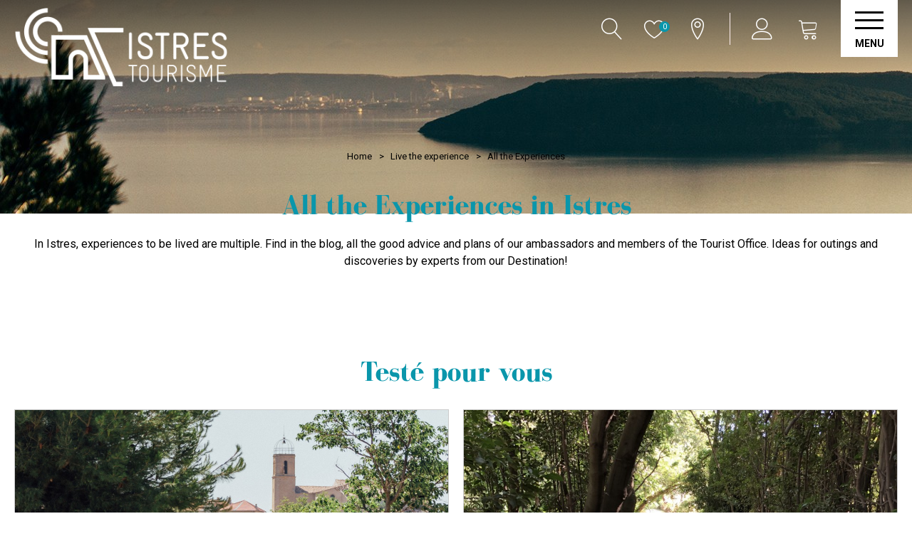

--- FILE ---
content_type: text/html; charset=utf-8
request_url: https://en.istres-tourisme.com/blog.html
body_size: 16839
content:
<!DOCTYPE html>
<html class="no-js" lang="en">
<head>
    <title>All the Experiences in Istres</title>
    <meta charset="utf-8" />
    <link rel="shortcut icon" href="/templates/ISTRES2019/images/favicon/favicon.ico" type="image/x-icon" />
    <link rel="apple-touch-icon" sizes="180x180" href="/templates/ISTRES2019/images/favicon/apple-touch-icon.png">
    <link rel="icon" type="image/png" sizes="32x32" href="/templates/ISTRES2019/images/favicon/favicon-32x32.png">
    <link rel="icon" type="image/png" sizes="16x16" href="/templates/ISTRES2019/images/favicon/favicon-16x16.png">
    <link rel="manifest" href="/templates/ISTRES2019/images/favicon/site.webmanifest">
    <meta name="msapplication-TileColor" content="#da532c">
    <meta name="theme-color" content="#0a96ab">
    <link href="https://fonts.googleapis.com/css?family=Roboto:400,700&display=swap" rel="stylesheet">
    <link href="https://fonts.googleapis.com/css?family=Snippet&display=swap" rel="stylesheet">
    <!-- Debut balise description et keyword -->
<meta name="description" content="All the Experiences in Istres In Istres, experiences to be lived are multiple. Find in the blog, all the good advice and plans of our ambassadors and members of the Tourist Office. Ideas for outings and discoveries by experts from our Destination!" />
<link rel="canonical" href="https://en.istres-tourisme.com/blog.html"/><!-- Fin balise description et keyword -->
    <meta name="viewport" content="width=device-width" />
    <meta name="format-detection" content="telephone=no">
    <meta http-equiv="Content-Language" content="en">
    <link href="/stylesheet.css?action=display&fic=default&partie=generique" data-initiator="link-element" rel="stylesheet" type="text/css" /><link href="/stylesheet.css?action=display&fic=default&partie=local" data-initiator="link-element" rel="stylesheet" type="text/css" /><link href="https://static.ingenie.fr/components/swiper/swiper.css" data-initiator="link-element" rel="stylesheet" type="text/css" />    <link href="/templates/ISTRES2019/css/cache/style_UK_ControllerMenu_style-site.css" rel="stylesheet" type="text/css">    <!-- Google tag (gtag.js) -->
    <script async src="https://www.googletagmanager.com/gtag/js?id=G-EBZVJ629LF"></script>
    <link rel="alternate" href="https://es.istres-tourisme.com/blog.html" hreflang="ES-es"><link rel="alternate" href="https://www.istres-tourisme.com/balades-sonores-istres.html" hreflang="FR-fr"><link rel="alternate" href="https://en.istres-tourisme.com/blog.html" hreflang="EN-gb"><link rel="alternate" href="https://www.istres-tourisme.com/balades-sonores-istres.html" hreflang="x-default">    <base href="https://en.istres-tourisme.com" />    <script>window.dataLayer = window.dataLayer || [];
                      function gtag(){window.dataLayer.push(arguments);}
                      gtag('js', new Date());
                      gtag('config', 'G-EBZVJ629LF', {'anonymize_ip': true });
                    </script><script data-cookie="GoogleAnalytics" data-cookie-fn="fn_6976c11544f42" id="fn_6976c11544f42" data-initiator="script-element" type="application/javascript" >

        function fn_6976c11544f42() {(function(i,s,o,g,r,a,m){i['GoogleAnalyticsObject']=r;i[r]=i[r]||function(){
                      (i[r].q=i[r].q||[]).push(arguments)},i[r].l=1*new Date();a=s.createElement(o),
                      m=s.getElementsByTagName(o)[0];a.async=1;a.src=g;m.parentNode.insertBefore(a,m)
                      })(window,document,'script','//www.google-analytics.com/analytics.js','ga');ga('create', 'UA-49599349-1', 'auto');ga('require', 'displayfeatures');ga('set', 'anonymizeIp', true);ga('send', 'pageview');}

        var storage = localStorage.getItem("COOKIE_MANAGER");
        if (storage) {
            var dataCookie = JSON.parse(storage);
            if (dataCookie.types.GoogleAnalytics.isEnable) {
            	fn_6976c11544f42();
            	var script = document.getElementById("fn_6976c11544f42");
            	script.setAttribute("data-cookie-init", "1");
            }
        }

        </script><link rel="alternate" href="https://es.istres-tourisme.com/blog.html" hreflang="ES-es"><link rel="alternate" href="https://www.istres-tourisme.com/balades-sonores-istres.html" hreflang="FR-fr"><link rel="alternate" href="https://en.istres-tourisme.com/blog.html" hreflang="EN-gb"><link rel="alternate" href="https://www.istres-tourisme.com/balades-sonores-istres.html" hreflang="x-default"><script src="https://ajax.googleapis.com/ajax/libs/jquery/1.9.0/jquery.min.js" data-initiator="script-element" type="application/javascript" ></script>    <!-- Facebook Pixel Code -->
    <script data-cookie="Facebook" data-cookie-fn="fn_6976c1154a2db" id="fn_6976c1154a2db" data-initiator="script-element" type="application/javascript" >

        function fn_6976c1154a2db() {
        !function(f,b,e,v,n,t,s)
        {if(f.fbq)return;n=f.fbq=function(){n.callMethod?
            n.callMethod.apply(n,arguments):n.queue.push(arguments)};
            if(!f._fbq)f._fbq=n;n.push=n;n.loaded=!0;n.version='2.0';
            n.queue=[];t=b.createElement(e);t.async=!0;
            t.src=v;s=b.getElementsByTagName(e)[0];
            s.parentNode.insertBefore(t,s)}(window, document,'script',
            'https://connect.facebook.net/en_US/fbevents.js');
        fbq('init', '2245912435670144');
        fbq('track', 'PageView');
    }

        var storage = localStorage.getItem("COOKIE_MANAGER");
        if (storage) {
            var dataCookie = JSON.parse(storage);
            if (dataCookie.types.Facebook.isEnable) {
            	fn_6976c1154a2db();
            	var script = document.getElementById("fn_6976c1154a2db");
            	script.setAttribute("data-cookie-init", "1");
            }
        }

        </script>    <noscript><img height="1" width="1" style="display:none"
                   src="https://www.facebook.com/tr?id=2245912435670144&ev=PageView&noscript=1"
        /></noscript>
    <!-- End Facebook Pixel Code -->
</head>

<body class=" en  ControllerMenu">


<header>
    <div class="popup_box"></div>
    <div class="header">
        <div class="logo">
            <a href="/">
                <img src="/templates/ISTRES2019/images/logo.png" title="Istres" alt="Retour à l'accueil"/>
            </a>
        </div>
        <div class="call">
            <!--<div class="meteo">
                -->            <!--</div>-->
            <div class="google" title="Recherche">
                <div class="loupe">
                    <span>Rechercher</span>
                </div>
                <div class="search">
                    <script>
	(function () {
		var cx = '013639578102917847643:dw-zlyturta';
		var gcse = document.createElement('script');
		gcse.type = 'text/javascript';
		gcse.async = true;
		gcse.src = (document.location.protocol == 'https:' ? 'https:' : 'http:') +
			'//www.google.com/cse/cse.js?cx=' + cx;
		var s = document.getElementsByTagName('script')[0];
		s.parentNode.insertBefore(gcse, s);
	})();
</script>

<gcse:searchbox-only ></gcse:searchbox-only>                </div>
            </div>
                            <div class="carnet" title="Carnet de voyage">
                    <div id="carnet_voyage_mini_panier"><a href="/carnet-voyage" class="lien_carnet">CARNET_VOYAGE <span class="carnet_voyage_mini_panier_nb_fiche">0</span></a></div>                </div>
                        <div class="map" title="Carte Interactive">
                <nav role="navigation" class="menu-niveau-3 menu-carte_interactive" ><div class="titre-menu"><a href="interactive-map.html" title="Interactive Map" >Interactive Map</a></div><ul class="">

    
</ul>

</nav>            </div>
            <div class="user" title="Mon compte">
                <div class="widget-moncompte dropdown-relative widget-21">

                <div class="title"><a href="/espace-client.html"><span>My account</span></a></div>
    </div>            </div>
            <div class="cart" title="Mon panier">
                <div id="bloc_panier" onclick="location.href='booking?action=panier&amp;cid=1'"><div class="titre"><span>My cart</span></div><div class="contenu"><div class="panier-vide" id="resa_panier_vide">Your cart is empty</div><div class="ligne-prestation"  style="display: none;"><div class="left"><span class="nb-prestations" id="resa_panier_nb_prestation">-1</span><span class="libelle-nb-prestations">product</span></div><div class="right"><span class="montant" id="resa_panier_montant">€0</span></div></div><div class="void-panier clear"  style="display: none;"><a href="booking?action=panier&amp;cid=1" >My cart</a></div></div></div>            </div>
            <div class="burger">
                <span></span>
                <span></span>
                <span></span>
                <div class="text-menu">MENU</div>
            </div>
        </div>
        <div class="menu">
            <div class="container">
                <div class="cadre_acces_menu_mobile">
                    <ul class="switch-langues"><li class="langue-en selected"><a href="https://en.istres-tourisme.com/?origine=switchLangue" title="English"><span>English</span></a></li><li class="langue-es"><a href="https://es.istres-tourisme.com/?origine=switchLangue" title="Español"><span>Español</span></a></li><li class="langue-fr"><a href="https://www.istres-tourisme.com/?origine=switchLangue" title="Français"><span>Français</span></a></li></ul>                </div>
                <nav role="navigation" class="responsiveMenu menu-niveau-2 menu-principal" ><a id="pull" class="hidden-desktop">Menu</a><ul class="">

    <li data-menu-id="1938" data-menu-keyword="" class="first  menu-niveau-3"><a href="discover-istres.html"  ><span class="lien-menu">Discover Istres</span></a><ul class="">

    <li data-menu-id="1940" data-menu-keyword="" class="menu-niveau-4  terminal"><a href="the-old-town.html"  ><span class="lien-menu">The old town</span></a></li><li data-menu-id="1941" data-menu-keyword="" class="menu-niveau-4  terminal"><a href="patrimony-monuments.html"  ><span class="lien-menu">Heritage &amp; Monuments</span></a></li><li data-menu-id="1942" data-menu-keyword="" class="menu-niveau-4  terminal"><a href="l-art-dans-la-ville.html"  ><span class="lien-menu">Art in the town</span></a></li><li data-menu-id="1943" data-menu-keyword="" class="menu-niveau-4  terminal"><a href="beaches-boating-etangdeberre-istres.html"  ><span class="lien-menu">Etang de Berre &amp; his beaches</span></a></li><li data-menu-id="1944" data-menu-keyword="" class="menu-niveau-4  terminal"><a href="the-olive-pond-and-its-jet-of-water.html"  ><span class="lien-menu">Etang de l’Olivier &amp; his water jet</span></a></li><li data-menu-id="1945" data-menu-keyword="" class="menu-niveau-4  terminal"><a href="entressen-la-crau.html"  ><span class="lien-menu">Entressen &amp; plain of Crau</span></a></li><li data-menu-id="1946" data-menu-keyword="" class="menu-niveau-4  terminal"><a href="istres-berceau-de-l-aeronautique.html"  ><span class="lien-menu">Aeronautical town &amp; base 125</span></a></li>
</ul>

</li><li data-menu-id="1947" data-menu-keyword="" class="menu-niveau-3"><a href="the-way-of-life-provence-gastronomy.html"  ><span class="lien-menu">The Way of Life &amp; Gastronomy</span></a><ul class="">

    <li data-menu-id="1948" data-menu-keyword="" class="menu-niveau-4"><a href="taste-istres.html"  ><span class="lien-menu">Taste</span></a><ul class="">

    
</ul>

</li><li data-menu-id="1960" data-menu-keyword="" class="menu-niveau-4  terminal"><a href="local-specialities.html"  ><span class="lien-menu">Local specialities</span></a></li><li data-menu-id="1961" data-menu-keyword="" class="menu-niveau-4  terminal"><a href="provencal-market.html"  ><span class="lien-menu">Provencal market</span></a></li><li data-menu-id="1962" data-menu-keyword="" class="menu-niveau-4"><a href="the-terroir-producers.html"  ><span class="lien-menu">The terroir &amp; producers</span></a><ul class="">

    
</ul>

</li><li data-menu-id="1968" data-menu-keyword="" class="menu-niveau-4"><a href="getaways-in-provence.html"  ><span class="lien-menu">Getaways in Provence</span></a><ul class="">

    
</ul>

</li>
</ul>

</li><li data-menu-id="1977" data-menu-keyword="" class="menu-niveau-3"><a href="istres-hebergement.html"  ><span class="lien-menu">Staying in Istres</span></a><ul class="">

    <li data-menu-id="1978" data-menu-keyword="" class="menu-niveau-4"><a href="hotels.html"  ><span class="lien-menu">Hôtels</span></a><ul class="">

    
</ul>

</li><li data-menu-id="1981" data-menu-keyword="" class="menu-niveau-4  terminal"><a href="bed-breakfasts.html"  ><span class="lien-menu">Bed and Breakfasts</span></a></li><li data-menu-id="1982" data-menu-keyword="" class="menu-niveau-4  terminal"><a href="holidays-lets-country-house.html"  ><span class="lien-menu">Self-catering accommodation</span></a></li><li data-menu-id="1983" data-menu-keyword="" class="menu-niveau-4  terminal"><a href="unclassified-rentals-istres.html"  ><span class="lien-menu">Unclassified rentals</span></a></li><li data-menu-id="1984" data-menu-keyword="" class="menu-niveau-4  terminal"><a href="apartments-hotels.html"  ><span class="lien-menu">Holiday Rresidence</span></a></li><li data-menu-id="1985" data-menu-keyword="" class="menu-niveau-4  terminal"><a href="campings.html"  ><span class="lien-menu">Camping &amp; Aire de stationnement</span></a></li><li data-menu-id="1986" data-menu-keyword="" class="menu-niveau-4  terminal"><a href="reception-hall.html"  ><span class="lien-menu">Reception Hall</span></a></li>
</ul>

</li><li data-menu-id="1987" data-menu-keyword="" class="itineraire select ssselect menu-niveau-3"><a href="events-animations.html"  ><span class="lien-menu">Live the experience</span></a><ul class="">

    <li data-menu-id="1988" data-menu-keyword="AGENDA_DATE_PAR_DATE" class="menu-niveau-4"><a href="diary-istres.html"  ><span class="lien-menu">Agenda</span></a><ul class="">

    
</ul>

</li><li data-menu-id="1994" data-menu-keyword="" class="menu-niveau-4  terminal"><a href="istres-tourisme-le-club-l-animateur-de-vos-experiences.html"  ><span class="lien-menu">Istres Tourisme, Le Club</span></a></li><li data-menu-id="1995" data-menu-keyword="" class="menu-niveau-4  terminal"><a href="the-world-of-dinosaurs-is-reborn-istres.html"  ><span class="lien-menu">Dinosaur&#039;Istres</span></a></li><li data-menu-id="1996" data-menu-keyword="" class="menu-niveau-4"><a href="family-fun-istres.html"  ><span class="lien-menu">Family fun</span></a><ul class="">

    
</ul>

</li><li data-menu-id="2014" data-menu-keyword="" class="menu-niveau-4"><a href="water-sport-bathing.html"  ><span class="lien-menu">Beaches &amp; boating</span></a><ul class="">

    
</ul>

</li><li data-menu-id="2019" data-menu-keyword="" class="menu-niveau-4"><a href="nature-walk-hiking-istres.html"  ><span class="lien-menu">Nature, walks &amp; hikes</span></a><ul class="">

    
</ul>

</li><li data-menu-id="2022" data-menu-keyword="" class="menu-niveau-4"><a href="cultural-experiences.html"  ><span class="lien-menu">Cultural Experiences</span></a><ul class="">

    
</ul>

</li><li data-menu-id="2033" data-menu-keyword="" class="itineraire select ssselect menu-niveau-4"><a href="blog.html"  ><span class="lien-menu">All the Experiences</span></a><ul class="">

    
</ul>

</li>
</ul>

</li><li data-menu-id="2041" data-menu-keyword="" class="menu-niveau-3"><a href="istres-practice.html"  ><span class="lien-menu">Practical Information</span></a><ul class="">

    <li data-menu-id="2042" data-menu-keyword="" class="menu-niveau-4  terminal"><a href="news-istres.html"  ><span class="lien-menu">News</span></a></li><li data-menu-id="2043" data-menu-keyword="" class="menu-niveau-4  terminal"><a href="getting-to-istres.html"  ><span class="lien-menu">Getting to Istres</span></a></li><li data-menu-id="2044" data-menu-keyword="" class="menu-niveau-4  terminal"><a href="brochures-maps-istres.html"  ><span class="lien-menu">Brochures &amp; Maps</span></a></li><li data-menu-id="2045" data-menu-keyword="" class="menu-niveau-4  terminal"><a href="tourist-office.html"  ><span class="lien-menu">Tourist Office</span></a></li><li data-menu-id="2046" data-menu-keyword="" class="menu-niveau-4  terminal"><a href="parking-transport.html"  ><span class="lien-menu">Parking &amp; public transport</span></a></li><li data-menu-id="2047" data-menu-keyword="" class="menu-niveau-4  terminal"><a href="getting-around.html"  ><span class="lien-menu">Getting around</span></a></li><li data-menu-id="2048" data-menu-keyword="" class="menu-niveau-4  terminal"><a href="associations-shops.html"  ><span class="lien-menu">Associations &amp; businesses</span></a></li>
</ul>

</li><li data-menu-id="2052" data-menu-keyword="" class="menu-niveau-3"><a href="ticketing-boutique.html"  ><span class="lien-menu">Ticketing &amp; Boutique</span></a><ul class="">

    <li data-menu-id="2053" data-menu-keyword="" class="menu-niveau-4  terminal"><a href="booking-visite-concert-atelier.html"  ><span class="lien-menu">Booking</span></a></li><li data-menu-id="2129" data-menu-keyword="" class="menu-niveau-4"><a href="shop-tourist-office.html"  ><span class="lien-menu">Tourist office shop... la suite</span></a><ul class="">

    
</ul>

</li><li data-menu-id="2055" data-menu-keyword="" class="menu-niveau-4  terminal"><a href="https://web.digitick.com/index-css5-istresweb-pg1.html"  ><span class="lien-menu">Billetterie Ville d&#039;Istres</span></a></li>
</ul>

</li>
</ul>

</nav>                <div class="widget-actualites widget-34 pushmenu "><div class="extrait PAGE-LIENEX-DINO"><p class="titre-extrait"><a href="/the-world-of-dinosaurs-is-reborn-istres.html"   title="Dinosaur'IStres"  class="fairestat"  data-contexte="PAGE-LIENEX-DINO" >Dinosaur'IStres</a></p><div class="image"><a href="/the-world-of-dinosaurs-is-reborn-istres.html"   title="Dinosaur'IStres"  class="fairestat"  data-contexte="PAGE-LIENEX-DINO" ><img src="https://www.istres-tourisme.com/medias/images/info_pages/multitailles/1200x900_dinosaur-istres-monde-enfant-soleil-fev-2023-aurore-30-3103.jpg" title="dinosaur-istres-monde-enfant-soleil-fev-2023-aurore-30-3103" alt="dinosaur-istres-monde-enfant-soleil-fev-2023-aurore-30-3103"
                                               data-width="1280"
                                            data-height="853" data-orientation="landscape"
                                            class=

                                        /></a></div></div></div><!-- Bloc Bxslider --><script>     
		  	function widgetActualiteInitBxSlider34() {    
				try {                                  
					var obj = new BxSliderIngenie("#widget-actualites-34",{'auto': true, 'autoHover': true, 'minSlides': 1, 'maxSlides': 1, 'infiniteLoop':true, nextText: '', prevText: ''},false,false);
				}
				catch (e) {
					console.log('BxSliderIngenie : init impossible sur #widget-actualites-34',e);
				}       
		  	}
		  	</script><!--/ Bloc Bxslider -->            </div>
        </div>
    </div>
</header>
<div class="tetiere">
        <div class="bxsliderBanniere" style="max-width: 100%; overflow: hidden">
        <ul class="bxsliderBanniereUL" style="padding: 0">
            
                    <li>
                        <img src="https://www.istres-tourisme.com/medias/images/info_menu/multitailles/1920x1440_etang-de-berre-2897-3443.jpg" alt="Etang de Berre" title=""/>                    </li>

                    </ul>
    </div>

<!-- Bloc Bxslider --><script>     
		  	function widgetTetiereInitBxSlider() {    
				try {                                  
					var obj = new BxSliderIngenie(".bxsliderBanniereUL",{'auto': true, 'autoHover': true, 'minSlides': 1, 'maxSlides': 1, 'infiniteLoop':true, nextText: '', prevText: '', mode: 'fade', captions: false},false,false);
				}
				catch (e) {
					console.log('BxSliderIngenie : init impossible sur .bxsliderBanniereUL',e);
				}       
		  	}
		  	</script><!--/ Bloc Bxslider --></div>

<ul class="breadcrumb">    <li>
                                    <a href="/">
                    <span>Home</span>
                </a>
                                    <span class="divider">&gt;</span>
                                        </li>
    <li>
                                    <a href="events-animations.html">
                    <span>Live the experience</span>
                </a>
                                    <span class="divider">&gt;</span>
                                        </li>
    <li>
        <script type="application/ld+json">{"itemListElement":[{"position":1,"name":"Home","item":"https:\/\/en.istres-tourisme.com\/\/","@type":"ListItem"},{"position":2,"name":"Live the experience","item":"https:\/\/en.istres-tourisme.com\/events-animations.html","@type":"ListItem"},{"position":3,"name":"All the Experiences","item":"https:\/\/en.istres-tourisme.com\/blog.html","@type":"ListItem"}],"@type":"BreadcrumbList","@context":"http:\/\/schema.org\/"}</script>            <span>All the Experiences</span>
            </li>
</ul>
<main class="container" role="main">
                        <aside id="colg"></aside>        <section id="content" class="">
            <section id="section-sommaire" class="bloc_sommaire_mixte_plus "><header><h1>All the Experiences in Istres</h1><div id="description-rubrique" >In Istres, experiences to be lived are multiple. Find in the blog, all the good advice and plans of our ambassadors and members of the Tourist Office. Ideas for outings and discoveries by experts from our Destination!</div></header><div id="conteneur_general_sommaire_mixte_plus"><nav role="navigation" id="nav-menus-sommaire-mixte-plus"><ul></ul></nav><nav role="navigation" id="nav-prest-sommaire-mixte-plus"><ul><li><div class="sommaire_cadre_liste"><div class="sommaire_cadre_texte"><div>Test&eacute; pour vous</div></div><div class="liste-fiche infinitescroll  Vignette"><div class="fiche-info  fiche_liste_reportages_v2" id="PRESTATAIRE-BLOG-48HISTRES" itemscope itemtype="http://schema.org/Thing">
    <div id="gallerie6976c11550ad2" class="gallerie gallerie_   swiper-container">

        
        <ul class="gallerie-list swiper-wrapper">

            <li class="gallerie-image swiper-slide"><a  href="48h-a-istres-la-provence-des-etangs.html"><img itemprop="image" src="https://www.istres-tourisme.com/medias/images/prestataires/multitailles/1200x900_chemin-etang-olivier-eglise-tbc-76768.jpg" alt="chemin-etang-olivier-eglise-tbc-76768" title="chemin-etang-olivier-eglise-tbc-76768"/></a></li><li class="gallerie-image swiper-slide"><a  href="48h-a-istres-la-provence-des-etangs.html"><img itemprop="image" src="https://www.istres-tourisme.com/medias/images/prestataires/multitailles/1200x900_belv-dere-et-jetd-d-eau-site-76742.jpg" alt="belv-dere-et-jetd-d-eau-site-76742" title="belv-dere-et-jetd-d-eau-site-76742"/></a></li><li class="gallerie-image swiper-slide"><a  href="48h-a-istres-la-provence-des-etangs.html"><img itemprop="image" data-src="https://www.istres-tourisme.com/medias/images/prestataires/multitailles/1200x900_man-ge-caroussel-tbc-76769.jpg" alt="man-ge-caroussel-tbc-76769" title="man-ge-caroussel-tbc-76769"/></a></li><li class="gallerie-image swiper-slide"><a  href="48h-a-istres-la-provence-des-etangs.html"><img itemprop="image" data-src="https://www.istres-tourisme.com/medias/images/prestataires/multitailles/1200x900_fontaine-dragon-eau-tbcn-76766.jpg" alt="fontaine-dragon-eau-tbcn-76766" title="fontaine-dragon-eau-tbcn-76766"/></a></li><li class="gallerie-image swiper-slide"><a  href="48h-a-istres-la-provence-des-etangs.html"><img itemprop="image" data-src="https://www.istres-tourisme.com/medias/images/prestataires/multitailles/1200x900_plages-two-black-cameras-76767.jpg" alt="plages-two-black-cameras-76767" title="plages-two-black-cameras-76767"/></a></li><li class="gallerie-image swiper-slide"><a  href="48h-a-istres-la-provence-des-etangs.html"><img itemprop="image" data-src="https://www.istres-tourisme.com/medias/images/prestataires/multitailles/1200x900_port-bateau-etang-de-berre-tbc-76748.jpg" alt="port-bateau-etang-de-berre-tbc-76748" title="port-bateau-etang-de-berre-tbc-76748"/></a></li><li class="gallerie-image swiper-slide"><a  href="48h-a-istres-la-provence-des-etangs.html"><img itemprop="image" data-src="https://www.istres-tourisme.com/medias/images/prestataires/multitailles/1200x900_plage-tang-de-berre-tbc-76746.jpg" alt="plage-tang-de-berre-tbc-76746" title="plage-tang-de-berre-tbc-76746"/></a></li><li class="gallerie-image swiper-slide"><a  href="48h-a-istres-la-provence-des-etangs.html"><img itemprop="image" data-src="https://www.istres-tourisme.com/medias/images/prestataires/multitailles/1200x900_plage-du-ranquet-76786.jpg" alt="plage-du-ranquet-76786" title="plage-du-ranquet-76786"/></a></li><li class="gallerie-image swiper-slide"><a  href="48h-a-istres-la-provence-des-etangs.html"><img itemprop="image" data-src="https://www.istres-tourisme.com/medias/images/prestataires/multitailles/1200x900_jet-d-eau-tbc-76743.jpg" alt="jet-d-eau-tbc-76743" title="jet-d-eau-tbc-76743"/></a></li><li class="gallerie-image swiper-slide"><a  href="48h-a-istres-la-provence-des-etangs.html"><img itemprop="image" data-src="https://www.istres-tourisme.com/medias/images/prestataires/multitailles/1200x900_chasse-circuits-dinosaur-istres-two-black-cameras-76744.jpg" alt="chasse-circuits-dinosaur-istres-two-black-cameras-76744" title="chasse-circuits-dinosaur-istres-two-black-cameras-76744"/></a></li><li class="gallerie-image swiper-slide"><a  href="48h-a-istres-la-provence-des-etangs.html"><img itemprop="image" data-src="https://www.istres-tourisme.com/medias/images/prestataires/multitailles/1200x900_plage-avec-parasol-tbc-76745.jpg" alt="plage-avec-parasol-tbc-76745" title="plage-avec-parasol-tbc-76745"/></a></li><li class="gallerie-image swiper-slide"><a  href="48h-a-istres-la-provence-des-etangs.html"><img itemprop="image" data-src="https://www.istres-tourisme.com/medias/images/prestataires/multitailles/1200x900_etang-de-berre-istres-2019-two-black-cameras-33-76762.jpg" alt="etang-de-berre-istres-2019-two-black-cameras-33-76762" title="etang-de-berre-istres-2019-two-black-cameras-33-76762"/></a></li><li class="gallerie-image swiper-slide"><a  href="48h-a-istres-la-provence-des-etangs.html"><img itemprop="image" data-src="https://www.istres-tourisme.com/medias/images/prestataires/multitailles/1200x900_balade-voilier-mentor-anoi-club-tourisme-et-2018-16-patio-76763.jpg" alt="balade-voilier-mentor-anoi-club-tourisme-et-2018-16-patio-76763" title="balade-voilier-mentor-anoi-club-tourisme-et-2018-16-patio-76763"/></a></li><li class="gallerie-image swiper-slide"><a  href="48h-a-istres-la-provence-des-etangs.html"><img itemprop="image" data-src="https://www.istres-tourisme.com/medias/images/prestataires/multitailles/1200x900_centre-historique-istres-2019-two-black-cameras-46-moins-lourde-76764.jpg" alt="centre-historique-istres-2019-two-black-cameras-46-moins-lourde-76764" title="centre-historique-istres-2019-two-black-cameras-46-moins-lourde-76764"/></a></li><li class="gallerie-image swiper-slide"><a  href="48h-a-istres-la-provence-des-etangs.html"><img itemprop="image" src="https://www.istres-tourisme.com/medias/images/prestataires/multitailles/1200x900_circuits-chasse-au-tr-sor-circuits-ludiques-centre-76765.jpg" alt="circuits-chasse-au-tr-sor-circuits-ludiques-centre-76765" title="circuits-chasse-au-tr-sor-circuits-ludiques-centre-76765"/></a></li>        </ul>

                    <!-- If we need pagination -->
            <div class="swiper-pagination"></div>

            <!-- If we need navigation buttons -->
            <div class="swiper-button-prev"></div>
            <div class="swiper-button-next"></div>

        
    </div>
    <!-- SLIDER SWIPER -->
<script type='application/javascript'>
setTimeout(() => {
    if (document.readyState !== 'loading') {
        runSlidergallerie6976c11550ad2();
    } else if (document.addEventListener) {
        document.addEventListener('DOMContentLoaded', runSlidergallerie6976c11550ad2);
    } else {
        document.attachEvent('onreadystatechange', function() {
            if (document.readyState == 'complete') {
                runSlidergallerie6976c11550ad2();
            }
        });
    }
}, 0);
function runSlidergallerie6976c11550ad2() {
    var ingSwipergallerie6976c11550ad2 = new IngenieSwiper.Client({
        params: {},
        initialSelector: '#gallerie6976c11550ad2',
        selector: '#gallerie6976c11550ad2',
        thumbnailSelector: '#sliderThumbReal',
        isZoomEnable: 0,
        preloadImages: false,
        lazy: true
        
    });
    ingSwipergallerie6976c11550ad2.init();
    
}
</script>
<!--/ SLIDER SWIPER -->        <div class="liens_sous_photos">
                            <a href="48h-a-istres-la-provence-des-etangs.html#media" class="">Enlarge - Photo(s) (16)</a>
                    </div>
    <div class="pictos_sous_photos"></div><div class="nom_et_accroche_tarifaire"><div class="nom"><h2><!--<a href="48h-a-istres-la-provence-des-etangs.html#top">--><a  itemprop="name" href="48h-a-istres-la-provence-des-etangs.html" class="">48h à Istres, la Provence des étangs</a></h2><div class="classement"></div></div>    <span class="sous-titre"><span class="CATEGORIESEXP-FAMILLE-BLOG">À vivre en famille</span> <span class="CATEGORIESEXP-LIEUXUNIQUES-BLOG">Lieux uniques</span> <span class="CATEGORIESEXP-TESTEPOURVOUS-BLOG">Testé pour vous</span> </span></div>    <div itemprop="description" class="descriptif">
                </div>

    <div class="zone_principale_fiche_presta">
                    <div class="zone_criteres_fiche_presta">
                <ul class="liste_criteres_auto_zone_affichage">
                                                                    <li class="AUTEUR-BLOG">
                            <span>Author :</span>
                            <ul>
                                                                                                        <li class="AUTEUR-OT-BLOG">Office de Tourisme	</li>
                                                            </ul>
                        </li>
                                                                    <li class="POURQUI-BLOG">
                            <span> :</span>
                            <ul>
                                                                                                        <li class="POURQUI-FAMILLE-BLOG">En famille</li>
                                                            </ul>
                        </li>
                                    </ul>
            </div>
                
            </div>
<div class="lien_fiche_detail">
        <a  itemprop="url" href="48h-a-istres-la-provence-des-etangs.html" class="btn lien_savoir_plus ">Details</a>
        <!--<a <?/*=$itemUrl*/ ?> href="<?/*= $info['Url'] */ ?>#thaut"
       class="lien_savoir_plus "><?/*= $this->_text('LISTE_INFO_SIMPLE_FICHE_DETAILLE') */ ?></a>-->
    </div><script type="application/ld+json">{"location":{"address":{"addressLocality":"","addressCountry":"FRA","postalCode":"","streetAddress":", ","@type":"PostalAddress"},"geo":{"latitude":"","longitude":"","@type":"GeoCoordinates"},"@type":"Place"},"name":"48h \u00e0 Istres, la Provence des \u00e9tangs","description":"","url":"https:\/\/en.istres-tourisme.com\/48h-a-istres-la-provence-des-etangs.html","image":{"url":"https:\/\/www.istres-tourisme.com\/medias\/images\/prestataires\/chemin-etang-olivier-eglise-tbc-76768.jpg","@type":"ImageObject"},"@type":"Organization","@context":"http:\/\/schema.org\/"}</script></div><div class="fiche-info  fiche_liste_reportages_v2" id="PRESTATAIRE-BLOG-ARTICLEBAMBOUSERAIE" itemscope itemtype="http://schema.org/Thing">
    <div id="gallerie6976c11550d31" class="gallerie gallerie_   swiper-container">

        
        <ul class="gallerie-list swiper-wrapper">

            <li class="gallerie-image swiper-slide"><a  href="bambouseraie-foin-de-crau-a-sulauze.html"><img itemprop="image" src="https://www.istres-tourisme.com/medias/images/prestataires/multitailles/1200x900_les-canaux-de-craponne-qui-ama-ne-l-eau-de-la-durance-dans-la-plaine-de-la-crau-55661.jpg" alt="Les canaux de Craponne qui amène l'eau de la Durance dans la plaine de la Crau" title="Les canaux de Craponne qui amène l'eau de la Durance dans la plaine de la Crau"/></a></li><li class="gallerie-image swiper-slide"><a  href="bambouseraie-foin-de-crau-a-sulauze.html"><img itemprop="image" src="https://www.istres-tourisme.com/medias/images/prestataires/multitailles/1200x900_balade-dans-la-fora-t-de-bambous-55659.jpg" alt="Balade dans la foret de bambous" title="Balade dans la foret de bambous"/></a></li><li class="gallerie-image swiper-slide"><a  href="bambouseraie-foin-de-crau-a-sulauze.html"><img itemprop="image" data-src="https://www.istres-tourisme.com/medias/images/prestataires/multitailles/1200x900_la-visite-commence-par-un-rafraa-chissement-55662.jpg" alt="La visite commence par un rafraîchissement" title="La visite commence par un rafraîchissement"/></a></li><li class="gallerie-image swiper-slide"><a  href="bambouseraie-foin-de-crau-a-sulauze.html"><img itemprop="image" data-src="https://www.istres-tourisme.com/medias/images/prestataires/multitailles/1200x900_une-visite-familiale-55663.jpg" alt="Une visite familiale" title="Une visite familiale"/></a></li><li class="gallerie-image swiper-slide"><a  href="bambouseraie-foin-de-crau-a-sulauze.html"><img itemprop="image" src="https://www.istres-tourisme.com/medias/images/prestataires/multitailles/1200x900_la-crau-humide-et-ses-champs-55658.jpg" alt="La Crau humide et ses champs" title="La Crau humide et ses champs"/></a></li>        </ul>

                    <!-- If we need pagination -->
            <div class="swiper-pagination"></div>

            <!-- If we need navigation buttons -->
            <div class="swiper-button-prev"></div>
            <div class="swiper-button-next"></div>

        
    </div>
    <!-- SLIDER SWIPER -->
<script type='application/javascript'>
setTimeout(() => {
    if (document.readyState !== 'loading') {
        runSlidergallerie6976c11550d31();
    } else if (document.addEventListener) {
        document.addEventListener('DOMContentLoaded', runSlidergallerie6976c11550d31);
    } else {
        document.attachEvent('onreadystatechange', function() {
            if (document.readyState == 'complete') {
                runSlidergallerie6976c11550d31();
            }
        });
    }
}, 0);
function runSlidergallerie6976c11550d31() {
    var ingSwipergallerie6976c11550d31 = new IngenieSwiper.Client({
        params: {},
        initialSelector: '#gallerie6976c11550d31',
        selector: '#gallerie6976c11550d31',
        thumbnailSelector: '#sliderThumbReal',
        isZoomEnable: 0,
        preloadImages: false,
        lazy: true
        
    });
    ingSwipergallerie6976c11550d31.init();
    
}
</script>
<!--/ SLIDER SWIPER -->        <div class="liens_sous_photos">
                            <a href="bambouseraie-foin-de-crau-a-sulauze.html#media" class="">Enlarge - Photo(s) (6)</a>
                    </div>
    <div class="pictos_sous_photos"></div><div class="nom_et_accroche_tarifaire"><div class="nom"><h2><!--<a href="bambouseraie-foin-de-crau-a-sulauze.html#top">--><a  itemprop="name" href="bambouseraie-foin-de-crau-a-sulauze.html" class="">Bambouseraie & Foin de Crau à Sulauze</a></h2><div class="classement"></div></div>    <span class="sous-titre"><span class="CATEGORIESEXP-FAMILLE-BLOG">À vivre en famille</span> <span class="CATEGORIESEXP-LIEUXUNIQUES-BLOG">Lieux uniques</span> <span class="CATEGORIESEXP-CLUB-BLOG">Istres Tourisme le CLUB</span> <span class="CATEGORIESEXP-TESTEPOURVOUS-BLOG">Testé pour vous</span> </span></div>    <div itemprop="description" class="descriptif">
                </div>

    <div class="zone_principale_fiche_presta">
                    <div class="zone_criteres_fiche_presta">
                <ul class="liste_criteres_auto_zone_affichage">
                                                                    <li class="AUTEUR-BLOG">
                            <span>Author :</span>
                            <ul>
                                                                                                        <li class="AUTEUR-OT-BLOG">Office de Tourisme	</li>
                                                            </ul>
                        </li>
                                    </ul>
            </div>
                
            </div>
<div class="lien_fiche_detail">
        <a  itemprop="url" href="bambouseraie-foin-de-crau-a-sulauze.html" class="btn lien_savoir_plus ">Details</a>
        <!--<a <?/*=$itemUrl*/ ?> href="<?/*= $info['Url'] */ ?>#thaut"
       class="lien_savoir_plus "><?/*= $this->_text('LISTE_INFO_SIMPLE_FICHE_DETAILLE') */ ?></a>-->
    </div><script type="application/ld+json">{"location":{"address":{"addressLocality":"","addressCountry":"FRA","postalCode":"","streetAddress":", ","@type":"PostalAddress"},"geo":{"latitude":"","longitude":"","@type":"GeoCoordinates"},"@type":"Place"},"name":"Bambouseraie & Foin de Crau \u00e0 Sulauze","description":"","url":"https:\/\/en.istres-tourisme.com\/bambouseraie-foin-de-crau-a-sulauze.html","image":{"url":"https:\/\/www.istres-tourisme.com\/medias\/images\/prestataires\/les-canaux-de-craponne-qui-ama-ne-l-eau-de-la-durance-dans-la-plaine-de-la-crau-55661.jpg","@type":"ImageObject"},"@type":"Organization","@context":"http:\/\/schema.org\/"}</script></div><div class="fiche-info  fiche_liste_reportages_v2" id="PRESTATAIRE-BLOG-BALADESONORE" itemscope itemtype="http://schema.org/Thing">
    <div id="gallerie6976c11550e39" class="gallerie gallerie_   swiper-container">

        
        <ul class="gallerie-list swiper-wrapper">

            <li class="gallerie-image swiper-slide"><a  href="balade-sonore-dans-le-centre-historique.html"><img itemprop="image" src="https://www.istres-tourisme.com/medias/images/prestataires/multitailles/1200x900_balade-sonore-ville-d-istres-58433.jpg" alt="balade-sonore-ville-d-istres-58433" title="balade-sonore-ville-d-istres-58433"/></a></li><li class="gallerie-image swiper-slide"><a  href="balade-sonore-dans-le-centre-historique.html"><img itemprop="image" src="https://www.istres-tourisme.com/medias/images/prestataires/multitailles/1200x900_balade-moyenageuse-site-1-58564.jpg" alt="balade-moyenageuse-site-1-58564" title="balade-moyenageuse-site-1-58564"/></a></li><li class="gallerie-image swiper-slide"><a  href="balade-sonore-dans-le-centre-historique.html"><img itemprop="image" src="https://www.istres-tourisme.com/medias/images/prestataires/multitailles/1200x900_homepage-site-58429.jpg" alt="homepage-site-58429" title="homepage-site-58429"/></a></li>        </ul>

                    <!-- If we need pagination -->
            <div class="swiper-pagination"></div>

            <!-- If we need navigation buttons -->
            <div class="swiper-button-prev"></div>
            <div class="swiper-button-next"></div>

        
    </div>
    <!-- SLIDER SWIPER -->
<script type='application/javascript'>
setTimeout(() => {
    if (document.readyState !== 'loading') {
        runSlidergallerie6976c11550e39();
    } else if (document.addEventListener) {
        document.addEventListener('DOMContentLoaded', runSlidergallerie6976c11550e39);
    } else {
        document.attachEvent('onreadystatechange', function() {
            if (document.readyState == 'complete') {
                runSlidergallerie6976c11550e39();
            }
        });
    }
}, 0);
function runSlidergallerie6976c11550e39() {
    var ingSwipergallerie6976c11550e39 = new IngenieSwiper.Client({
        params: {},
        initialSelector: '#gallerie6976c11550e39',
        selector: '#gallerie6976c11550e39',
        thumbnailSelector: '#sliderThumbReal',
        isZoomEnable: 0,
        preloadImages: false,
        lazy: true
        
    });
    ingSwipergallerie6976c11550e39.init();
    
}
</script>
<!--/ SLIDER SWIPER -->        <div class="liens_sous_photos">
                            <a href="balade-sonore-dans-le-centre-historique.html#media" class="">Enlarge - Photo(s) (4)</a>
                    </div>
    <div class="pictos_sous_photos"></div><div class="nom_et_accroche_tarifaire"><div class="nom"><h2><!--<a href="balade-sonore-dans-le-centre-historique.html#top">--><a  itemprop="name" href="balade-sonore-dans-le-centre-historique.html" class="">Explore the historic center with a Sound Walk</a></h2><div class="classement"></div></div>    <span class="sous-titre"><span class="CATEGORIESEXP-FAMILLE-BLOG">À vivre en famille</span> <span class="CATEGORIESEXP-TESTEPOURVOUS-BLOG">Testé pour vous</span> </span></div>    <div itemprop="description" class="descriptif">
        The Istres tourist office invites you to discover the historic center through a sound walk to immerse yourself in the heart of medieval times.
The route, in 12 stages, will lead you to the emblematic places of the old center of Istres and will allow you to discover the jewel of the city in a new   ...</div>

    <div class="zone_principale_fiche_presta">
                    <div class="zone_criteres_fiche_presta">
                <ul class="liste_criteres_auto_zone_affichage">
                                                                    <li class="AUTEUR-BLOG">
                            <span>Author :</span>
                            <ul>
                                                                                                        <li class="AUTEUR-OT-BLOG">Office de Tourisme	</li>
                                                            </ul>
                        </li>
                                    </ul>
            </div>
                
            </div>
<div class="lien_fiche_detail">
        <a  itemprop="url" href="balade-sonore-dans-le-centre-historique.html" class="btn lien_savoir_plus ">Details</a>
        <!--<a <?/*=$itemUrl*/ ?> href="<?/*= $info['Url'] */ ?>#thaut"
       class="lien_savoir_plus "><?/*= $this->_text('LISTE_INFO_SIMPLE_FICHE_DETAILLE') */ ?></a>-->
    </div><script type="application/ld+json">{"location":{"address":{"addressLocality":"","addressCountry":"FRA","postalCode":"","streetAddress":", ","@type":"PostalAddress"},"geo":{"latitude":"","longitude":"","@type":"GeoCoordinates"},"@type":"Place"},"name":"Explorez le centre historique avec la balade sonore moyenageuse","description":"The Istres tourist office invites you to discover the historic center through a sound walk to immerse yourself in the heart of medieval times.<br \/>\r\nThe route, in 12 stages, will lead you to the emblematic places of the old center of Istres and will allow you to discover the jewel of the city in a new way (an itinerary adapted to People with Reduced Mobility is also proposed).<br \/>\r\nEnjoy this immersive experience whenever you want, in complete autonomy.","url":"https:\/\/en.istres-tourisme.com\/balade-sonore-dans-le-centre-historique.html","image":{"url":"https:\/\/www.istres-tourisme.com\/medias\/images\/prestataires\/balade-sonore-ville-d-istres-58433.jpg","@type":"ImageObject"},"@type":"Organization","@context":"http:\/\/schema.org\/"}</script></div></div><div class="clear"></div><div class="toutes_les_offres"><a href="blog-teste-pour-vous.html" class="lien_tout_voir"><span>See the 22 offers</span></a></div></div></li><li><div class="sommaire_cadre_liste"><div class="sommaire_cadre_texte"><div>In family</div></div><div class="liste-fiche infinitescroll  Vignette"><div class="fiche-info  fiche_liste_reportages_v2" id="PRESTATAIRE-BLOG-48HISTRES" itemscope itemtype="http://schema.org/Thing">
    <div id="gallerie6976c11550f41" class="gallerie gallerie_   swiper-container">

        
        <ul class="gallerie-list swiper-wrapper">

            <li class="gallerie-image swiper-slide"><a  href="48h-a-istres-la-provence-des-etangs.html"><img itemprop="image" src="https://www.istres-tourisme.com/medias/images/prestataires/multitailles/1200x900_chemin-etang-olivier-eglise-tbc-76768.jpg" alt="chemin-etang-olivier-eglise-tbc-76768" title="chemin-etang-olivier-eglise-tbc-76768"/></a></li><li class="gallerie-image swiper-slide"><a  href="48h-a-istres-la-provence-des-etangs.html"><img itemprop="image" src="https://www.istres-tourisme.com/medias/images/prestataires/multitailles/1200x900_belv-dere-et-jetd-d-eau-site-76742.jpg" alt="belv-dere-et-jetd-d-eau-site-76742" title="belv-dere-et-jetd-d-eau-site-76742"/></a></li><li class="gallerie-image swiper-slide"><a  href="48h-a-istres-la-provence-des-etangs.html"><img itemprop="image" data-src="https://www.istres-tourisme.com/medias/images/prestataires/multitailles/1200x900_man-ge-caroussel-tbc-76769.jpg" alt="man-ge-caroussel-tbc-76769" title="man-ge-caroussel-tbc-76769"/></a></li><li class="gallerie-image swiper-slide"><a  href="48h-a-istres-la-provence-des-etangs.html"><img itemprop="image" data-src="https://www.istres-tourisme.com/medias/images/prestataires/multitailles/1200x900_fontaine-dragon-eau-tbcn-76766.jpg" alt="fontaine-dragon-eau-tbcn-76766" title="fontaine-dragon-eau-tbcn-76766"/></a></li><li class="gallerie-image swiper-slide"><a  href="48h-a-istres-la-provence-des-etangs.html"><img itemprop="image" data-src="https://www.istres-tourisme.com/medias/images/prestataires/multitailles/1200x900_plages-two-black-cameras-76767.jpg" alt="plages-two-black-cameras-76767" title="plages-two-black-cameras-76767"/></a></li><li class="gallerie-image swiper-slide"><a  href="48h-a-istres-la-provence-des-etangs.html"><img itemprop="image" data-src="https://www.istres-tourisme.com/medias/images/prestataires/multitailles/1200x900_port-bateau-etang-de-berre-tbc-76748.jpg" alt="port-bateau-etang-de-berre-tbc-76748" title="port-bateau-etang-de-berre-tbc-76748"/></a></li><li class="gallerie-image swiper-slide"><a  href="48h-a-istres-la-provence-des-etangs.html"><img itemprop="image" data-src="https://www.istres-tourisme.com/medias/images/prestataires/multitailles/1200x900_plage-tang-de-berre-tbc-76746.jpg" alt="plage-tang-de-berre-tbc-76746" title="plage-tang-de-berre-tbc-76746"/></a></li><li class="gallerie-image swiper-slide"><a  href="48h-a-istres-la-provence-des-etangs.html"><img itemprop="image" data-src="https://www.istres-tourisme.com/medias/images/prestataires/multitailles/1200x900_plage-du-ranquet-76786.jpg" alt="plage-du-ranquet-76786" title="plage-du-ranquet-76786"/></a></li><li class="gallerie-image swiper-slide"><a  href="48h-a-istres-la-provence-des-etangs.html"><img itemprop="image" data-src="https://www.istres-tourisme.com/medias/images/prestataires/multitailles/1200x900_jet-d-eau-tbc-76743.jpg" alt="jet-d-eau-tbc-76743" title="jet-d-eau-tbc-76743"/></a></li><li class="gallerie-image swiper-slide"><a  href="48h-a-istres-la-provence-des-etangs.html"><img itemprop="image" data-src="https://www.istres-tourisme.com/medias/images/prestataires/multitailles/1200x900_chasse-circuits-dinosaur-istres-two-black-cameras-76744.jpg" alt="chasse-circuits-dinosaur-istres-two-black-cameras-76744" title="chasse-circuits-dinosaur-istres-two-black-cameras-76744"/></a></li><li class="gallerie-image swiper-slide"><a  href="48h-a-istres-la-provence-des-etangs.html"><img itemprop="image" data-src="https://www.istres-tourisme.com/medias/images/prestataires/multitailles/1200x900_plage-avec-parasol-tbc-76745.jpg" alt="plage-avec-parasol-tbc-76745" title="plage-avec-parasol-tbc-76745"/></a></li><li class="gallerie-image swiper-slide"><a  href="48h-a-istres-la-provence-des-etangs.html"><img itemprop="image" data-src="https://www.istres-tourisme.com/medias/images/prestataires/multitailles/1200x900_etang-de-berre-istres-2019-two-black-cameras-33-76762.jpg" alt="etang-de-berre-istres-2019-two-black-cameras-33-76762" title="etang-de-berre-istres-2019-two-black-cameras-33-76762"/></a></li><li class="gallerie-image swiper-slide"><a  href="48h-a-istres-la-provence-des-etangs.html"><img itemprop="image" data-src="https://www.istres-tourisme.com/medias/images/prestataires/multitailles/1200x900_balade-voilier-mentor-anoi-club-tourisme-et-2018-16-patio-76763.jpg" alt="balade-voilier-mentor-anoi-club-tourisme-et-2018-16-patio-76763" title="balade-voilier-mentor-anoi-club-tourisme-et-2018-16-patio-76763"/></a></li><li class="gallerie-image swiper-slide"><a  href="48h-a-istres-la-provence-des-etangs.html"><img itemprop="image" data-src="https://www.istres-tourisme.com/medias/images/prestataires/multitailles/1200x900_centre-historique-istres-2019-two-black-cameras-46-moins-lourde-76764.jpg" alt="centre-historique-istres-2019-two-black-cameras-46-moins-lourde-76764" title="centre-historique-istres-2019-two-black-cameras-46-moins-lourde-76764"/></a></li><li class="gallerie-image swiper-slide"><a  href="48h-a-istres-la-provence-des-etangs.html"><img itemprop="image" src="https://www.istres-tourisme.com/medias/images/prestataires/multitailles/1200x900_circuits-chasse-au-tr-sor-circuits-ludiques-centre-76765.jpg" alt="circuits-chasse-au-tr-sor-circuits-ludiques-centre-76765" title="circuits-chasse-au-tr-sor-circuits-ludiques-centre-76765"/></a></li>        </ul>

                    <!-- If we need pagination -->
            <div class="swiper-pagination"></div>

            <!-- If we need navigation buttons -->
            <div class="swiper-button-prev"></div>
            <div class="swiper-button-next"></div>

        
    </div>
    <!-- SLIDER SWIPER -->
<script type='application/javascript'>
setTimeout(() => {
    if (document.readyState !== 'loading') {
        runSlidergallerie6976c11550f41();
    } else if (document.addEventListener) {
        document.addEventListener('DOMContentLoaded', runSlidergallerie6976c11550f41);
    } else {
        document.attachEvent('onreadystatechange', function() {
            if (document.readyState == 'complete') {
                runSlidergallerie6976c11550f41();
            }
        });
    }
}, 0);
function runSlidergallerie6976c11550f41() {
    var ingSwipergallerie6976c11550f41 = new IngenieSwiper.Client({
        params: {},
        initialSelector: '#gallerie6976c11550f41',
        selector: '#gallerie6976c11550f41',
        thumbnailSelector: '#sliderThumbReal',
        isZoomEnable: 0,
        preloadImages: false,
        lazy: true
        
    });
    ingSwipergallerie6976c11550f41.init();
    
}
</script>
<!--/ SLIDER SWIPER -->        <div class="liens_sous_photos">
                            <a href="48h-a-istres-la-provence-des-etangs.html#media" class="">Enlarge - Photo(s) (16)</a>
                    </div>
    <div class="pictos_sous_photos"></div><div class="nom_et_accroche_tarifaire"><div class="nom"><h2><!--<a href="48h-a-istres-la-provence-des-etangs.html#top">--><a  itemprop="name" href="48h-a-istres-la-provence-des-etangs.html" class="">48h à Istres, la Provence des étangs</a></h2><div class="classement"></div></div>    <span class="sous-titre"><span class="CATEGORIESEXP-FAMILLE-BLOG">À vivre en famille</span> <span class="CATEGORIESEXP-LIEUXUNIQUES-BLOG">Lieux uniques</span> <span class="CATEGORIESEXP-TESTEPOURVOUS-BLOG">Testé pour vous</span> </span></div>    <div itemprop="description" class="descriptif">
                </div>

    <div class="zone_principale_fiche_presta">
                    <div class="zone_criteres_fiche_presta">
                <ul class="liste_criteres_auto_zone_affichage">
                                                                    <li class="AUTEUR-BLOG">
                            <span>Author :</span>
                            <ul>
                                                                                                        <li class="AUTEUR-OT-BLOG">Office de Tourisme	</li>
                                                            </ul>
                        </li>
                                                                    <li class="POURQUI-BLOG">
                            <span> :</span>
                            <ul>
                                                                                                        <li class="POURQUI-FAMILLE-BLOG">En famille</li>
                                                            </ul>
                        </li>
                                    </ul>
            </div>
                
            </div>
<div class="lien_fiche_detail">
        <a  itemprop="url" href="48h-a-istres-la-provence-des-etangs.html" class="btn lien_savoir_plus ">Details</a>
        <!--<a <?/*=$itemUrl*/ ?> href="<?/*= $info['Url'] */ ?>#thaut"
       class="lien_savoir_plus "><?/*= $this->_text('LISTE_INFO_SIMPLE_FICHE_DETAILLE') */ ?></a>-->
    </div><script type="application/ld+json">{"location":{"address":{"addressLocality":"","addressCountry":"FRA","postalCode":"","streetAddress":", ","@type":"PostalAddress"},"geo":{"latitude":"","longitude":"","@type":"GeoCoordinates"},"@type":"Place"},"name":"48h \u00e0 Istres, la Provence des \u00e9tangs","description":"","url":"https:\/\/en.istres-tourisme.com\/48h-a-istres-la-provence-des-etangs.html","image":{"url":"https:\/\/www.istres-tourisme.com\/medias\/images\/prestataires\/chemin-etang-olivier-eglise-tbc-76768.jpg","@type":"ImageObject"},"@type":"Organization","@context":"http:\/\/schema.org\/"}</script></div><div class="fiche-info  fiche_liste_reportages_v2" id="PRESTATAIRE-BLOG-ARTICLEBAMBOUSERAIE" itemscope itemtype="http://schema.org/Thing">
    <div id="gallerie6976c1155104f" class="gallerie gallerie_   swiper-container">

        
        <ul class="gallerie-list swiper-wrapper">

            <li class="gallerie-image swiper-slide"><a  href="bambouseraie-foin-de-crau-a-sulauze.html"><img itemprop="image" src="https://www.istres-tourisme.com/medias/images/prestataires/multitailles/1200x900_les-canaux-de-craponne-qui-ama-ne-l-eau-de-la-durance-dans-la-plaine-de-la-crau-55661.jpg" alt="Les canaux de Craponne qui amène l'eau de la Durance dans la plaine de la Crau" title="Les canaux de Craponne qui amène l'eau de la Durance dans la plaine de la Crau"/></a></li><li class="gallerie-image swiper-slide"><a  href="bambouseraie-foin-de-crau-a-sulauze.html"><img itemprop="image" src="https://www.istres-tourisme.com/medias/images/prestataires/multitailles/1200x900_balade-dans-la-fora-t-de-bambous-55659.jpg" alt="Balade dans la foret de bambous" title="Balade dans la foret de bambous"/></a></li><li class="gallerie-image swiper-slide"><a  href="bambouseraie-foin-de-crau-a-sulauze.html"><img itemprop="image" data-src="https://www.istres-tourisme.com/medias/images/prestataires/multitailles/1200x900_la-visite-commence-par-un-rafraa-chissement-55662.jpg" alt="La visite commence par un rafraîchissement" title="La visite commence par un rafraîchissement"/></a></li><li class="gallerie-image swiper-slide"><a  href="bambouseraie-foin-de-crau-a-sulauze.html"><img itemprop="image" data-src="https://www.istres-tourisme.com/medias/images/prestataires/multitailles/1200x900_une-visite-familiale-55663.jpg" alt="Une visite familiale" title="Une visite familiale"/></a></li><li class="gallerie-image swiper-slide"><a  href="bambouseraie-foin-de-crau-a-sulauze.html"><img itemprop="image" src="https://www.istres-tourisme.com/medias/images/prestataires/multitailles/1200x900_la-crau-humide-et-ses-champs-55658.jpg" alt="La Crau humide et ses champs" title="La Crau humide et ses champs"/></a></li>        </ul>

                    <!-- If we need pagination -->
            <div class="swiper-pagination"></div>

            <!-- If we need navigation buttons -->
            <div class="swiper-button-prev"></div>
            <div class="swiper-button-next"></div>

        
    </div>
    <!-- SLIDER SWIPER -->
<script type='application/javascript'>
setTimeout(() => {
    if (document.readyState !== 'loading') {
        runSlidergallerie6976c1155104f();
    } else if (document.addEventListener) {
        document.addEventListener('DOMContentLoaded', runSlidergallerie6976c1155104f);
    } else {
        document.attachEvent('onreadystatechange', function() {
            if (document.readyState == 'complete') {
                runSlidergallerie6976c1155104f();
            }
        });
    }
}, 0);
function runSlidergallerie6976c1155104f() {
    var ingSwipergallerie6976c1155104f = new IngenieSwiper.Client({
        params: {},
        initialSelector: '#gallerie6976c1155104f',
        selector: '#gallerie6976c1155104f',
        thumbnailSelector: '#sliderThumbReal',
        isZoomEnable: 0,
        preloadImages: false,
        lazy: true
        
    });
    ingSwipergallerie6976c1155104f.init();
    
}
</script>
<!--/ SLIDER SWIPER -->        <div class="liens_sous_photos">
                            <a href="bambouseraie-foin-de-crau-a-sulauze.html#media" class="">Enlarge - Photo(s) (6)</a>
                    </div>
    <div class="pictos_sous_photos"></div><div class="nom_et_accroche_tarifaire"><div class="nom"><h2><!--<a href="bambouseraie-foin-de-crau-a-sulauze.html#top">--><a  itemprop="name" href="bambouseraie-foin-de-crau-a-sulauze.html" class="">Bambouseraie & Foin de Crau à Sulauze</a></h2><div class="classement"></div></div>    <span class="sous-titre"><span class="CATEGORIESEXP-FAMILLE-BLOG">À vivre en famille</span> <span class="CATEGORIESEXP-LIEUXUNIQUES-BLOG">Lieux uniques</span> <span class="CATEGORIESEXP-CLUB-BLOG">Istres Tourisme le CLUB</span> <span class="CATEGORIESEXP-TESTEPOURVOUS-BLOG">Testé pour vous</span> </span></div>    <div itemprop="description" class="descriptif">
                </div>

    <div class="zone_principale_fiche_presta">
                    <div class="zone_criteres_fiche_presta">
                <ul class="liste_criteres_auto_zone_affichage">
                                                                    <li class="AUTEUR-BLOG">
                            <span>Author :</span>
                            <ul>
                                                                                                        <li class="AUTEUR-OT-BLOG">Office de Tourisme	</li>
                                                            </ul>
                        </li>
                                    </ul>
            </div>
                
            </div>
<div class="lien_fiche_detail">
        <a  itemprop="url" href="bambouseraie-foin-de-crau-a-sulauze.html" class="btn lien_savoir_plus ">Details</a>
        <!--<a <?/*=$itemUrl*/ ?> href="<?/*= $info['Url'] */ ?>#thaut"
       class="lien_savoir_plus "><?/*= $this->_text('LISTE_INFO_SIMPLE_FICHE_DETAILLE') */ ?></a>-->
    </div><script type="application/ld+json">{"location":{"address":{"addressLocality":"","addressCountry":"FRA","postalCode":"","streetAddress":", ","@type":"PostalAddress"},"geo":{"latitude":"","longitude":"","@type":"GeoCoordinates"},"@type":"Place"},"name":"Bambouseraie & Foin de Crau \u00e0 Sulauze","description":"","url":"https:\/\/en.istres-tourisme.com\/bambouseraie-foin-de-crau-a-sulauze.html","image":{"url":"https:\/\/www.istres-tourisme.com\/medias\/images\/prestataires\/les-canaux-de-craponne-qui-ama-ne-l-eau-de-la-durance-dans-la-plaine-de-la-crau-55661.jpg","@type":"ImageObject"},"@type":"Organization","@context":"http:\/\/schema.org\/"}</script></div><div class="fiche-info  fiche_liste_reportages_v2" id="PRESTATAIRE-BLOG-BALADESONORE" itemscope itemtype="http://schema.org/Thing">
    <div id="gallerie6976c1155112a" class="gallerie gallerie_   swiper-container">

        
        <ul class="gallerie-list swiper-wrapper">

            <li class="gallerie-image swiper-slide"><a  href="balade-sonore-dans-le-centre-historique.html"><img itemprop="image" src="https://www.istres-tourisme.com/medias/images/prestataires/multitailles/1200x900_balade-sonore-ville-d-istres-58433.jpg" alt="balade-sonore-ville-d-istres-58433" title="balade-sonore-ville-d-istres-58433"/></a></li><li class="gallerie-image swiper-slide"><a  href="balade-sonore-dans-le-centre-historique.html"><img itemprop="image" src="https://www.istres-tourisme.com/medias/images/prestataires/multitailles/1200x900_balade-moyenageuse-site-1-58564.jpg" alt="balade-moyenageuse-site-1-58564" title="balade-moyenageuse-site-1-58564"/></a></li><li class="gallerie-image swiper-slide"><a  href="balade-sonore-dans-le-centre-historique.html"><img itemprop="image" src="https://www.istres-tourisme.com/medias/images/prestataires/multitailles/1200x900_homepage-site-58429.jpg" alt="homepage-site-58429" title="homepage-site-58429"/></a></li>        </ul>

                    <!-- If we need pagination -->
            <div class="swiper-pagination"></div>

            <!-- If we need navigation buttons -->
            <div class="swiper-button-prev"></div>
            <div class="swiper-button-next"></div>

        
    </div>
    <!-- SLIDER SWIPER -->
<script type='application/javascript'>
setTimeout(() => {
    if (document.readyState !== 'loading') {
        runSlidergallerie6976c1155112a();
    } else if (document.addEventListener) {
        document.addEventListener('DOMContentLoaded', runSlidergallerie6976c1155112a);
    } else {
        document.attachEvent('onreadystatechange', function() {
            if (document.readyState == 'complete') {
                runSlidergallerie6976c1155112a();
            }
        });
    }
}, 0);
function runSlidergallerie6976c1155112a() {
    var ingSwipergallerie6976c1155112a = new IngenieSwiper.Client({
        params: {},
        initialSelector: '#gallerie6976c1155112a',
        selector: '#gallerie6976c1155112a',
        thumbnailSelector: '#sliderThumbReal',
        isZoomEnable: 0,
        preloadImages: false,
        lazy: true
        
    });
    ingSwipergallerie6976c1155112a.init();
    
}
</script>
<!--/ SLIDER SWIPER -->        <div class="liens_sous_photos">
                            <a href="balade-sonore-dans-le-centre-historique.html#media" class="">Enlarge - Photo(s) (4)</a>
                    </div>
    <div class="pictos_sous_photos"></div><div class="nom_et_accroche_tarifaire"><div class="nom"><h2><!--<a href="balade-sonore-dans-le-centre-historique.html#top">--><a  itemprop="name" href="balade-sonore-dans-le-centre-historique.html" class="">Explore the historic center with a Sound Walk</a></h2><div class="classement"></div></div>    <span class="sous-titre"><span class="CATEGORIESEXP-FAMILLE-BLOG">À vivre en famille</span> <span class="CATEGORIESEXP-TESTEPOURVOUS-BLOG">Testé pour vous</span> </span></div>    <div itemprop="description" class="descriptif">
        The Istres tourist office invites you to discover the historic center through a sound walk to immerse yourself in the heart of medieval times.
The route, in 12 stages, will lead you to the emblematic places of the old center of Istres and will allow you to discover the jewel of the city in a new   ...</div>

    <div class="zone_principale_fiche_presta">
                    <div class="zone_criteres_fiche_presta">
                <ul class="liste_criteres_auto_zone_affichage">
                                                                    <li class="AUTEUR-BLOG">
                            <span>Author :</span>
                            <ul>
                                                                                                        <li class="AUTEUR-OT-BLOG">Office de Tourisme	</li>
                                                            </ul>
                        </li>
                                    </ul>
            </div>
                
            </div>
<div class="lien_fiche_detail">
        <a  itemprop="url" href="balade-sonore-dans-le-centre-historique.html" class="btn lien_savoir_plus ">Details</a>
        <!--<a <?/*=$itemUrl*/ ?> href="<?/*= $info['Url'] */ ?>#thaut"
       class="lien_savoir_plus "><?/*= $this->_text('LISTE_INFO_SIMPLE_FICHE_DETAILLE') */ ?></a>-->
    </div><script type="application/ld+json">{"location":{"address":{"addressLocality":"","addressCountry":"FRA","postalCode":"","streetAddress":", ","@type":"PostalAddress"},"geo":{"latitude":"","longitude":"","@type":"GeoCoordinates"},"@type":"Place"},"name":"Explorez le centre historique avec la balade sonore moyenageuse","description":"The Istres tourist office invites you to discover the historic center through a sound walk to immerse yourself in the heart of medieval times.<br \/>\r\nThe route, in 12 stages, will lead you to the emblematic places of the old center of Istres and will allow you to discover the jewel of the city in a new way (an itinerary adapted to People with Reduced Mobility is also proposed).<br \/>\r\nEnjoy this immersive experience whenever you want, in complete autonomy.","url":"https:\/\/en.istres-tourisme.com\/balade-sonore-dans-le-centre-historique.html","image":{"url":"https:\/\/www.istres-tourisme.com\/medias\/images\/prestataires\/balade-sonore-ville-d-istres-58433.jpg","@type":"ImageObject"},"@type":"Organization","@context":"http:\/\/schema.org\/"}</script></div></div><div class="clear"></div><div class="toutes_les_offres"><a href="blog-en-famille.html" class="lien_tout_voir"><span>See the 13 offers</span></a></div></div></li><li><div class="sommaire_cadre_liste"><div class="sommaire_cadre_texte"><div>Ponds &amp; boating</div></div><div class="liste-fiche infinitescroll  Vignette"><div class="fiche-info  fiche_liste_reportages_v2" id="PRESTATAIRE-BLOG-BALADESONORE2" itemscope itemtype="http://schema.org/Thing">
    <div id="gallerie6976c11551211" class="gallerie gallerie_   swiper-container">

        
        <ul class="gallerie-list swiper-wrapper">

            <li class="gallerie-image swiper-slide"><a  href="explore-the-historic-center-with-a-sound-walk.html"><img itemprop="image" src="https://www.istres-tourisme.com/medias/images/prestataires/multitailles/1200x900_balade-sonore-etang-berre-rando-20-85279.jpg" alt="Balade sonore crique etang de Berre" title="Balade sonore crique etang de Berre"/></a></li><li class="gallerie-image swiper-slide"><a  href="explore-the-historic-center-with-a-sound-walk.html"><img itemprop="image" src="https://www.istres-tourisme.com/medias/images/prestataires/multitailles/1200x900_loic-et-carte-85283.jpeg" alt="Balade sonore la carte" title="Balade sonore la carte"/></a></li><li class="gallerie-image swiper-slide"><a  href="explore-the-historic-center-with-a-sound-walk.html"><img itemprop="image" data-src="https://www.istres-tourisme.com/medias/images/prestataires/multitailles/1200x900_640-940-85278.jpg" alt="Carte Balade sonore Pamparigouste" title="Carte Balade sonore Pamparigouste"/></a></li><li class="gallerie-image swiper-slide"><a  href="explore-the-historic-center-with-a-sound-walk.html"><img itemprop="image" data-src="https://www.istres-tourisme.com/medias/images/prestataires/multitailles/1200x900_balade-sonore-etang-de-berre-bureau-des-guides-10-85280.jpg" alt="Balade sonore ecoute sous les pins" title="Balade sonore ecoute sous les pins"/></a></li><li class="gallerie-image swiper-slide"><a  href="explore-the-historic-center-with-a-sound-walk.html"><img itemprop="image" data-src="https://www.istres-tourisme.com/medias/images/prestataires/multitailles/1200x900_balade-sonore-etang-de-berre-bureau-des-guides-2022-37-85281.jpg" alt="Balade sonore vue sur le port" title="Balade sonore vue sur le port"/></a></li><li class="gallerie-image swiper-slide"><a  href="explore-the-historic-center-with-a-sound-walk.html"><img itemprop="image" data-src="https://www.istres-tourisme.com/medias/images/prestataires/multitailles/1200x900_carte-et-tel-85282.jpeg" alt="Balade sonote carte et teléphone" title="Balade sonote carte et teléphone"/></a></li><li class="gallerie-image swiper-slide"><a  href="explore-the-historic-center-with-a-sound-walk.html"><img itemprop="image" src="https://www.istres-tourisme.com/medias/images/prestataires/multitailles/1200x900_photo-balade-sonore-patrick-merle-10-85284.jpeg" alt="Balade sonore carte et crique" title="Balade sonore carte et crique"/></a></li>        </ul>

                    <!-- If we need pagination -->
            <div class="swiper-pagination"></div>

            <!-- If we need navigation buttons -->
            <div class="swiper-button-prev"></div>
            <div class="swiper-button-next"></div>

        
    </div>
    <!-- SLIDER SWIPER -->
<script type='application/javascript'>
setTimeout(() => {
    if (document.readyState !== 'loading') {
        runSlidergallerie6976c11551211();
    } else if (document.addEventListener) {
        document.addEventListener('DOMContentLoaded', runSlidergallerie6976c11551211);
    } else {
        document.attachEvent('onreadystatechange', function() {
            if (document.readyState == 'complete') {
                runSlidergallerie6976c11551211();
            }
        });
    }
}, 0);
function runSlidergallerie6976c11551211() {
    var ingSwipergallerie6976c11551211 = new IngenieSwiper.Client({
        params: {},
        initialSelector: '#gallerie6976c11551211',
        selector: '#gallerie6976c11551211',
        thumbnailSelector: '#sliderThumbReal',
        isZoomEnable: 0,
        preloadImages: false,
        lazy: true
        
    });
    ingSwipergallerie6976c11551211.init();
    
}
</script>
<!--/ SLIDER SWIPER -->        <div class="liens_sous_photos">
                            <a href="explore-the-historic-center-with-a-sound-walk.html#media" class="">Enlarge - Photo(s) (8)</a>
                    </div>
    <div class="pictos_sous_photos"></div><div class="nom_et_accroche_tarifaire"><div class="nom"><h2><!--<a href="explore-the-historic-center-with-a-sound-walk.html#top">--><a  itemprop="name" href="explore-the-historic-center-with-a-sound-walk.html" class="">Explore the historic center with a Sound Walk</a></h2><div class="classement"></div></div>    <span class="sous-titre"><span class="CATEGORIESEXP-MERETANG-BLOG">Nautisme</span> <span class="CATEGORIESEXP-FAMILLE-BLOG">À vivre en famille</span> <span class="CATEGORIESEXP-TESTEPOURVOUS-BLOG">Testé pour vous</span> </span></div>    <div itemprop="description" class="descriptif">
        The Istres tourist office invites you to discover the historic center through a sound walk to immerse yourself in the heart of medieval times.
The route, in 12 stages, will lead you to the emblematic places of the old center of Istres and will allow you to discover the jewel of the city in a new   ...</div>

    <div class="zone_principale_fiche_presta">
                    <div class="zone_criteres_fiche_presta">
                <ul class="liste_criteres_auto_zone_affichage">
                                                                    <li class="AUTEUR-BLOG">
                            <span>Author :</span>
                            <ul>
                                                                                                        <li class="AUTEUR-REMIVIDAILHET-BLOG">Rémi</li>
                                                            </ul>
                        </li>
                                                                    <li class="POURQUI-BLOG">
                            <span> :</span>
                            <ul>
                                                                                                        <li class="POURQUI-GROUPES-BLOG">Groupes</li>
                                                                                                        <li class="POURQUI-ADULTES-BLOG">Adultes</li>
                                                            </ul>
                        </li>
                                    </ul>
            </div>
                
            </div>
<div class="lien_fiche_detail">
        <a  itemprop="url" href="explore-the-historic-center-with-a-sound-walk.html" class="btn lien_savoir_plus ">Details</a>
        <!--<a <?/*=$itemUrl*/ ?> href="<?/*= $info['Url'] */ ?>#thaut"
       class="lien_savoir_plus "><?/*= $this->_text('LISTE_INFO_SIMPLE_FICHE_DETAILLE') */ ?></a>-->
    </div><script type="application/ld+json">{"location":{"address":{"addressLocality":"","addressCountry":"FRA","postalCode":"","streetAddress":", ","@type":"PostalAddress"},"geo":{"latitude":"43.50413","longitude":"4.99558","@type":"GeoCoordinates"},"@type":"Place"},"name":"'Exp\u00e9dition Pamparigouste, Cap sur Istres !' Balade sonore sur l'\u00e9tang de Berre","description":"The Istres tourist office invites you to discover the historic center through a sound walk to immerse yourself in the heart of medieval times.<br \/>\r\nThe route, in 12 stages, will lead you to the emblematic places of the old center of Istres and will allow you to discover the jewel of the city in a new way (an itinerary adapted to People with Reduced Mobility is also proposed).<br \/>\r\nEnjoy this immersive experience whenever you want, in complete autonomy.","url":"https:\/\/en.istres-tourisme.com\/explore-the-historic-center-with-a-sound-walk.html","image":{"url":"https:\/\/www.istres-tourisme.com\/medias\/images\/prestataires\/balade-sonore-etang-berre-rando-20-85279.jpg","@type":"ImageObject"},"@type":"Organization","@context":"http:\/\/schema.org\/"}</script></div><div class="fiche-info  fiche_liste_reportages_v2" id="PRESTATAIRE-BLOG-BALADE_CISAMPO_BATEAU" itemscope itemtype="http://schema.org/Thing">
    <div id="gallerie6976c115512ed" class="gallerie gallerie_   swiper-container">

        
        <ul class="gallerie-list swiper-wrapper">

            <li class="gallerie-image swiper-slide"><a  href="decouverte-de-la-mer-de-berre-a-bord-du-cisampo.html"><img itemprop="image" src="https://www.istres-tourisme.com/medias/images/prestataires/multitailles/1200x900_club-tourisme-cisampo-depart-port-etang-de-berre-66596.jpg" alt="club-tourisme-cisampo-depart-port-etang-de-berre-66596" title="club-tourisme-cisampo-depart-port-etang-de-berre-66596"/></a></li><li class="gallerie-image swiper-slide"><a  href="decouverte-de-la-mer-de-berre-a-bord-du-cisampo.html"><img itemprop="image" src="https://www.istres-tourisme.com/medias/images/prestataires/multitailles/1200x900_escapade-cisampo-3-66598.jpg" alt="escapade-cisampo-3-66598" title="escapade-cisampo-3-66598"/></a></li><li class="gallerie-image swiper-slide"><a  href="decouverte-de-la-mer-de-berre-a-bord-du-cisampo.html"><img itemprop="image" data-src="https://www.istres-tourisme.com/medias/images/prestataires/multitailles/1200x900_escapade-cisampo-2-66599.jpg" alt="escapade-cisampo-2-66599" title="escapade-cisampo-2-66599"/></a></li><li class="gallerie-image swiper-slide"><a  href="decouverte-de-la-mer-de-berre-a-bord-du-cisampo.html"><img itemprop="image" data-src="https://www.istres-tourisme.com/medias/images/prestataires/multitailles/1200x900_etang-de-berre-bouee-tbc-66601.jpg" alt="etang-de-berre-bouee-tbc-66601" title="etang-de-berre-bouee-tbc-66601"/></a></li><li class="gallerie-image swiper-slide"><a  href="decouverte-de-la-mer-de-berre-a-bord-du-cisampo.html"><img itemprop="image" data-src="https://www.istres-tourisme.com/medias/images/prestataires/multitailles/1200x900_plage-belvedere-etang-de-berre-66595.jpg" alt="plage-belvedere-etang-de-berre-66595" title="plage-belvedere-etang-de-berre-66595"/></a></li><li class="gallerie-image swiper-slide"><a  href="decouverte-de-la-mer-de-berre-a-bord-du-cisampo.html"><img itemprop="image" src="https://www.istres-tourisme.com/medias/images/prestataires/multitailles/1200x900_020-balade-nautique-avec-le-cisampo-patio-66600.jpg" alt="020-balade-nautique-avec-le-cisampo-patio-66600" title="020-balade-nautique-avec-le-cisampo-patio-66600"/></a></li>        </ul>

                    <!-- If we need pagination -->
            <div class="swiper-pagination"></div>

            <!-- If we need navigation buttons -->
            <div class="swiper-button-prev"></div>
            <div class="swiper-button-next"></div>

        
    </div>
    <!-- SLIDER SWIPER -->
<script type='application/javascript'>
setTimeout(() => {
    if (document.readyState !== 'loading') {
        runSlidergallerie6976c115512ed();
    } else if (document.addEventListener) {
        document.addEventListener('DOMContentLoaded', runSlidergallerie6976c115512ed);
    } else {
        document.attachEvent('onreadystatechange', function() {
            if (document.readyState == 'complete') {
                runSlidergallerie6976c115512ed();
            }
        });
    }
}, 0);
function runSlidergallerie6976c115512ed() {
    var ingSwipergallerie6976c115512ed = new IngenieSwiper.Client({
        params: {},
        initialSelector: '#gallerie6976c115512ed',
        selector: '#gallerie6976c115512ed',
        thumbnailSelector: '#sliderThumbReal',
        isZoomEnable: 0,
        preloadImages: false,
        lazy: true
        
    });
    ingSwipergallerie6976c115512ed.init();
    
}
</script>
<!--/ SLIDER SWIPER -->        <div class="liens_sous_photos">
                            <a href="decouverte-de-la-mer-de-berre-a-bord-du-cisampo.html#media" class="">Enlarge - Photo(s) (7)</a>
                    </div>
    <div class="pictos_sous_photos"></div><div class="nom_et_accroche_tarifaire"><div class="nom"><h2><!--<a href="decouverte-de-la-mer-de-berre-a-bord-du-cisampo.html#top">--><a  itemprop="name" href="decouverte-de-la-mer-de-berre-a-bord-du-cisampo.html" class="">Découverte de la "mer" de Berre à bord du Cisampo</a></h2><div class="classement"></div></div>    <span class="sous-titre"><span class="CATEGORIESEXP-MERETANG-BLOG">Nautisme</span> <span class="CATEGORIESEXP-FAMILLE-BLOG">À vivre en famille</span> <span class="CATEGORIESEXP-CLUB-BLOG">Istres Tourisme le CLUB</span> <span class="CATEGORIESEXP-TESTEPOURVOUS-BLOG">Testé pour vous</span> </span></div>    <div itemprop="description" class="descriptif">
                </div>

    <div class="zone_principale_fiche_presta">
                    <div class="zone_criteres_fiche_presta">
                <ul class="liste_criteres_auto_zone_affichage">
                                                                    <li class="AUTEUR-BLOG">
                            <span>Author :</span>
                            <ul>
                                                                                                        <li class="AUTEUR-CYRIL-BLOG">Cyril</li>
                                                            </ul>
                        </li>
                                                                    <li class="POURQUI-BLOG">
                            <span> :</span>
                            <ul>
                                                                                                        <li class="POURQUI-FAMILLE-BLOG">En famille</li>
                                                            </ul>
                        </li>
                                    </ul>
            </div>
                
            </div>
<div class="lien_fiche_detail">
        <a  itemprop="url" href="decouverte-de-la-mer-de-berre-a-bord-du-cisampo.html" class="btn lien_savoir_plus ">Details</a>
        <!--<a <?/*=$itemUrl*/ ?> href="<?/*= $info['Url'] */ ?>#thaut"
       class="lien_savoir_plus "><?/*= $this->_text('LISTE_INFO_SIMPLE_FICHE_DETAILLE') */ ?></a>-->
    </div><script type="application/ld+json">{"location":{"address":{"addressLocality":"","addressCountry":"FRA","postalCode":"","streetAddress":", ","@type":"PostalAddress"},"geo":{"latitude":"","longitude":"","@type":"GeoCoordinates"},"@type":"Place"},"name":"D\u00e9couverte de la \"mer\" de Berre \u00e0 bord du Cisampo","description":"","url":"https:\/\/en.istres-tourisme.com\/decouverte-de-la-mer-de-berre-a-bord-du-cisampo.html","image":{"url":"https:\/\/www.istres-tourisme.com\/medias\/images\/prestataires\/club-tourisme-cisampo-depart-port-etang-de-berre-66596.jpg","@type":"ImageObject"},"@type":"Organization","@context":"http:\/\/schema.org\/"}</script></div><div class="fiche-info  fiche_liste_reportages_v2" id="PRESTATAIRE-BLOG-BLOGETANGOLIVIER" itemscope itemtype="http://schema.org/Thing">
    <div id="gallerie6976c115513c3" class="gallerie gallerie_   video_liste swiper-container">

        
        <ul class="gallerie-list swiper-wrapper">

            <li class="gallerie-image swiper-slide"><a  href="the-olive-pond-and-its-jet-of-water.html"><img itemprop="image" src="https://www.istres-tourisme.com/medias/images/prestataires/multitailles/1200x900_jet-d-eau-le-plus-haut-de-france-sur-l-a-tang-de-l-olivier-56805.jpg" alt="Jet d'eau le plus haut de France sur l'étang de l'Olivier" title="Jet d'eau le plus haut de France sur l'étang de l'Olivier"/></a></li><li class="gallerie-image swiper-slide"><a  href="the-olive-pond-and-its-jet-of-water.html"><img itemprop="image" src="https://www.istres-tourisme.com/medias/images/prestataires/multitailles/1200x900_un-jeudi-a-toila-au-bord-de-l-a-tang-56797.jpg" alt="Un jeudi étoilé au bord de l'étang" title="Un jeudi étoilé au bord de l'étang"/></a></li><li class="gallerie-image swiper-slide"><a  href="the-olive-pond-and-its-jet-of-water.html"><img itemprop="image" data-src="https://www.istres-tourisme.com/medias/images/prestataires/multitailles/1200x900_dinosaur-istres-au-bord-de-l-a-tang-de-l-olivier-56798.jpg" alt="Dinosaur'Istres au bord de l'étang de l'OLivier" title="Dinosaur'Istres au bord de l'étang de l'OLivier"/></a></li><li class="gallerie-image swiper-slide"><a  href="the-olive-pond-and-its-jet-of-water.html"><img itemprop="image" data-src="https://www.istres-tourisme.com/medias/images/prestataires/multitailles/1200x900_da-tente-au-bord-de-l-a-tang-de-l-olivier-56799.jpg" alt="Détente au bord de l'étang de l'Olivier" title="Détente au bord de l'étang de l'Olivier"/></a></li><li class="gallerie-image swiper-slide"><a  href="the-olive-pond-and-its-jet-of-water.html"><img itemprop="image" data-src="https://www.istres-tourisme.com/medias/images/prestataires/multitailles/1200x900_feux-d-artifices-lors-des-jeudis-a-toila-s-56800.jpg" alt="Feux d'artifices lors des jeudis étoilés" title="Feux d'artifices lors des jeudis étoilés"/></a></li><li class="gallerie-image swiper-slide"><a  href="the-olive-pond-and-its-jet-of-water.html"><img itemprop="image" data-src="https://www.istres-tourisme.com/medias/images/prestataires/multitailles/1200x900_l-a-tang-de-l-olivier-d-istres-56801.jpg" alt="L'étang de l'Olivier d'Istres" title="L'étang de l'Olivier d'Istres"/></a></li><li class="gallerie-image swiper-slide"><a  href="the-olive-pond-and-its-jet-of-water.html"><img itemprop="image" data-src="https://www.istres-tourisme.com/medias/images/prestataires/multitailles/1200x900_jeudi-a-toila-a-istres-pendant-l-a-ta-56802.jpg" alt="Jeudi étoilé à Istres pendant l'été" title="Jeudi étoilé à Istres pendant l'été"/></a></li><li class="gallerie-image swiper-slide"><a  href="the-olive-pond-and-its-jet-of-water.html"><img itemprop="image" data-src="https://www.istres-tourisme.com/medias/images/prestataires/multitailles/1200x900_l-a-tang-de-l-olivier-lieu-de-balade-56803.jpg" alt="L'étang de l'Olivier, Lieu de balade" title="L'étang de l'Olivier, Lieu de balade"/></a></li><li class="gallerie-image swiper-slide"><a  href="the-olive-pond-and-its-jet-of-water.html"><img itemprop="image" src="https://www.istres-tourisme.com/medias/images/prestataires/multitailles/1200x900_rame-traditionnelle-et-joutes-provena-ales-sur-l-a-tang-de-l-olivier-56804.jpg" alt="Rame traditionnelle et joutes provençales sur l'étang de l'Olivier" title="Rame traditionnelle et joutes provençales sur l'étang de l'Olivier"/></a></li>        </ul>

                    <!-- If we need pagination -->
            <div class="swiper-pagination"></div>

            <!-- If we need navigation buttons -->
            <div class="swiper-button-prev"></div>
            <div class="swiper-button-next"></div>

        
    </div>
    <!-- SLIDER SWIPER -->
<script type='application/javascript'>
setTimeout(() => {
    if (document.readyState !== 'loading') {
        runSlidergallerie6976c115513c3();
    } else if (document.addEventListener) {
        document.addEventListener('DOMContentLoaded', runSlidergallerie6976c115513c3);
    } else {
        document.attachEvent('onreadystatechange', function() {
            if (document.readyState == 'complete') {
                runSlidergallerie6976c115513c3();
            }
        });
    }
}, 0);
function runSlidergallerie6976c115513c3() {
    var ingSwipergallerie6976c115513c3 = new IngenieSwiper.Client({
        params: {},
        initialSelector: '#gallerie6976c115513c3',
        selector: '#gallerie6976c115513c3',
        thumbnailSelector: '#sliderThumbReal',
        isZoomEnable: 0,
        preloadImages: false,
        lazy: true
        
    });
    ingSwipergallerie6976c115513c3.init();
    
}
</script>
<!--/ SLIDER SWIPER -->        <div class="liens_sous_photos">
                            <a href="the-olive-pond-and-its-jet-of-water.html#media" class="">Enlarge - Photo(s) (9)</a>
                    </div>
    <div class="pictos_sous_photos"></div><div class="nom_et_accroche_tarifaire"><div class="nom"><h2><!--<a href="the-olive-pond-and-its-jet-of-water.html#top">--><a  itemprop="name" href="the-olive-pond-and-its-jet-of-water.html" class="">L'etang de l'Olivier & his water jet</a></h2><div class="classement"></div></div>    <span class="sous-titre"><span class="CATEGORIESEXP-MERETANG-BLOG">Nautisme</span> <span class="CATEGORIESEXP-LIEUXUNIQUES-BLOG">Lieux uniques</span> </span></div>    <div itemprop="description" class="descriptif">
        The etang de l&rsquo;Olivier is a central place in Istres, a landscaped jewel in the town.</div>

<div class="lien_fiche_detail">
        <a  itemprop="url" href="the-olive-pond-and-its-jet-of-water.html" class="btn lien_savoir_plus ">Details</a>
        <!--<a <?/*=$itemUrl*/ ?> href="<?/*= $info['Url'] */ ?>#thaut"
       class="lien_savoir_plus "><?/*= $this->_text('LISTE_INFO_SIMPLE_FICHE_DETAILLE') */ ?></a>-->
    </div><script type="application/ld+json">{"location":{"address":{"addressLocality":"","addressCountry":"FRA","postalCode":"","streetAddress":", ","@type":"PostalAddress"},"geo":{"latitude":"","longitude":"","@type":"GeoCoordinates"},"@type":"Place"},"name":"L'\u00e9tang de l'Olivier, joyau du c\u0153ur de ville","description":"The etang de l&rsquo;Olivier is a central place in Istres, a landscaped jewel in the town.","url":"https:\/\/en.istres-tourisme.com\/the-olive-pond-and-its-jet-of-water.html","image":{"url":"https:\/\/www.istres-tourisme.com\/medias\/images\/prestataires\/jet-d-eau-le-plus-haut-de-france-sur-l-a-tang-de-l-olivier-56805.jpg","@type":"ImageObject"},"@type":"Organization","@context":"http:\/\/schema.org\/"}</script></div></div><div class="clear"></div><div class="toutes_les_offres"><a href="blog-nautisme.html" class="lien_tout_voir"><span>See the 11 offers</span></a></div></div></li><li><div class="sommaire_cadre_liste"><div class="sommaire_cadre_texte"><div>Unique Places</div></div><div class="liste-fiche infinitescroll  Vignette"><div class="fiche-info  fiche_liste_reportages_v2" id="PRESTATAIRE-BLOG-48HISTRES" itemscope itemtype="http://schema.org/Thing">
    <div id="gallerie6976c115514b3" class="gallerie gallerie_   swiper-container">

        
        <ul class="gallerie-list swiper-wrapper">

            <li class="gallerie-image swiper-slide"><a  href="48h-a-istres-la-provence-des-etangs.html"><img itemprop="image" src="https://www.istres-tourisme.com/medias/images/prestataires/multitailles/1200x900_chemin-etang-olivier-eglise-tbc-76768.jpg" alt="chemin-etang-olivier-eglise-tbc-76768" title="chemin-etang-olivier-eglise-tbc-76768"/></a></li><li class="gallerie-image swiper-slide"><a  href="48h-a-istres-la-provence-des-etangs.html"><img itemprop="image" src="https://www.istres-tourisme.com/medias/images/prestataires/multitailles/1200x900_belv-dere-et-jetd-d-eau-site-76742.jpg" alt="belv-dere-et-jetd-d-eau-site-76742" title="belv-dere-et-jetd-d-eau-site-76742"/></a></li><li class="gallerie-image swiper-slide"><a  href="48h-a-istres-la-provence-des-etangs.html"><img itemprop="image" data-src="https://www.istres-tourisme.com/medias/images/prestataires/multitailles/1200x900_man-ge-caroussel-tbc-76769.jpg" alt="man-ge-caroussel-tbc-76769" title="man-ge-caroussel-tbc-76769"/></a></li><li class="gallerie-image swiper-slide"><a  href="48h-a-istres-la-provence-des-etangs.html"><img itemprop="image" data-src="https://www.istres-tourisme.com/medias/images/prestataires/multitailles/1200x900_fontaine-dragon-eau-tbcn-76766.jpg" alt="fontaine-dragon-eau-tbcn-76766" title="fontaine-dragon-eau-tbcn-76766"/></a></li><li class="gallerie-image swiper-slide"><a  href="48h-a-istres-la-provence-des-etangs.html"><img itemprop="image" data-src="https://www.istres-tourisme.com/medias/images/prestataires/multitailles/1200x900_plages-two-black-cameras-76767.jpg" alt="plages-two-black-cameras-76767" title="plages-two-black-cameras-76767"/></a></li><li class="gallerie-image swiper-slide"><a  href="48h-a-istres-la-provence-des-etangs.html"><img itemprop="image" data-src="https://www.istres-tourisme.com/medias/images/prestataires/multitailles/1200x900_port-bateau-etang-de-berre-tbc-76748.jpg" alt="port-bateau-etang-de-berre-tbc-76748" title="port-bateau-etang-de-berre-tbc-76748"/></a></li><li class="gallerie-image swiper-slide"><a  href="48h-a-istres-la-provence-des-etangs.html"><img itemprop="image" data-src="https://www.istres-tourisme.com/medias/images/prestataires/multitailles/1200x900_plage-tang-de-berre-tbc-76746.jpg" alt="plage-tang-de-berre-tbc-76746" title="plage-tang-de-berre-tbc-76746"/></a></li><li class="gallerie-image swiper-slide"><a  href="48h-a-istres-la-provence-des-etangs.html"><img itemprop="image" data-src="https://www.istres-tourisme.com/medias/images/prestataires/multitailles/1200x900_plage-du-ranquet-76786.jpg" alt="plage-du-ranquet-76786" title="plage-du-ranquet-76786"/></a></li><li class="gallerie-image swiper-slide"><a  href="48h-a-istres-la-provence-des-etangs.html"><img itemprop="image" data-src="https://www.istres-tourisme.com/medias/images/prestataires/multitailles/1200x900_jet-d-eau-tbc-76743.jpg" alt="jet-d-eau-tbc-76743" title="jet-d-eau-tbc-76743"/></a></li><li class="gallerie-image swiper-slide"><a  href="48h-a-istres-la-provence-des-etangs.html"><img itemprop="image" data-src="https://www.istres-tourisme.com/medias/images/prestataires/multitailles/1200x900_chasse-circuits-dinosaur-istres-two-black-cameras-76744.jpg" alt="chasse-circuits-dinosaur-istres-two-black-cameras-76744" title="chasse-circuits-dinosaur-istres-two-black-cameras-76744"/></a></li><li class="gallerie-image swiper-slide"><a  href="48h-a-istres-la-provence-des-etangs.html"><img itemprop="image" data-src="https://www.istres-tourisme.com/medias/images/prestataires/multitailles/1200x900_plage-avec-parasol-tbc-76745.jpg" alt="plage-avec-parasol-tbc-76745" title="plage-avec-parasol-tbc-76745"/></a></li><li class="gallerie-image swiper-slide"><a  href="48h-a-istres-la-provence-des-etangs.html"><img itemprop="image" data-src="https://www.istres-tourisme.com/medias/images/prestataires/multitailles/1200x900_etang-de-berre-istres-2019-two-black-cameras-33-76762.jpg" alt="etang-de-berre-istres-2019-two-black-cameras-33-76762" title="etang-de-berre-istres-2019-two-black-cameras-33-76762"/></a></li><li class="gallerie-image swiper-slide"><a  href="48h-a-istres-la-provence-des-etangs.html"><img itemprop="image" data-src="https://www.istres-tourisme.com/medias/images/prestataires/multitailles/1200x900_balade-voilier-mentor-anoi-club-tourisme-et-2018-16-patio-76763.jpg" alt="balade-voilier-mentor-anoi-club-tourisme-et-2018-16-patio-76763" title="balade-voilier-mentor-anoi-club-tourisme-et-2018-16-patio-76763"/></a></li><li class="gallerie-image swiper-slide"><a  href="48h-a-istres-la-provence-des-etangs.html"><img itemprop="image" data-src="https://www.istres-tourisme.com/medias/images/prestataires/multitailles/1200x900_centre-historique-istres-2019-two-black-cameras-46-moins-lourde-76764.jpg" alt="centre-historique-istres-2019-two-black-cameras-46-moins-lourde-76764" title="centre-historique-istres-2019-two-black-cameras-46-moins-lourde-76764"/></a></li><li class="gallerie-image swiper-slide"><a  href="48h-a-istres-la-provence-des-etangs.html"><img itemprop="image" src="https://www.istres-tourisme.com/medias/images/prestataires/multitailles/1200x900_circuits-chasse-au-tr-sor-circuits-ludiques-centre-76765.jpg" alt="circuits-chasse-au-tr-sor-circuits-ludiques-centre-76765" title="circuits-chasse-au-tr-sor-circuits-ludiques-centre-76765"/></a></li>        </ul>

                    <!-- If we need pagination -->
            <div class="swiper-pagination"></div>

            <!-- If we need navigation buttons -->
            <div class="swiper-button-prev"></div>
            <div class="swiper-button-next"></div>

        
    </div>
    <!-- SLIDER SWIPER -->
<script type='application/javascript'>
setTimeout(() => {
    if (document.readyState !== 'loading') {
        runSlidergallerie6976c115514b3();
    } else if (document.addEventListener) {
        document.addEventListener('DOMContentLoaded', runSlidergallerie6976c115514b3);
    } else {
        document.attachEvent('onreadystatechange', function() {
            if (document.readyState == 'complete') {
                runSlidergallerie6976c115514b3();
            }
        });
    }
}, 0);
function runSlidergallerie6976c115514b3() {
    var ingSwipergallerie6976c115514b3 = new IngenieSwiper.Client({
        params: {},
        initialSelector: '#gallerie6976c115514b3',
        selector: '#gallerie6976c115514b3',
        thumbnailSelector: '#sliderThumbReal',
        isZoomEnable: 0,
        preloadImages: false,
        lazy: true
        
    });
    ingSwipergallerie6976c115514b3.init();
    
}
</script>
<!--/ SLIDER SWIPER -->        <div class="liens_sous_photos">
                            <a href="48h-a-istres-la-provence-des-etangs.html#media" class="">Enlarge - Photo(s) (16)</a>
                    </div>
    <div class="pictos_sous_photos"></div><div class="nom_et_accroche_tarifaire"><div class="nom"><h2><!--<a href="48h-a-istres-la-provence-des-etangs.html#top">--><a  itemprop="name" href="48h-a-istres-la-provence-des-etangs.html" class="">48h à Istres, la Provence des étangs</a></h2><div class="classement"></div></div>    <span class="sous-titre"><span class="CATEGORIESEXP-FAMILLE-BLOG">À vivre en famille</span> <span class="CATEGORIESEXP-LIEUXUNIQUES-BLOG">Lieux uniques</span> <span class="CATEGORIESEXP-TESTEPOURVOUS-BLOG">Testé pour vous</span> </span></div>    <div itemprop="description" class="descriptif">
                </div>

    <div class="zone_principale_fiche_presta">
                    <div class="zone_criteres_fiche_presta">
                <ul class="liste_criteres_auto_zone_affichage">
                                                                    <li class="AUTEUR-BLOG">
                            <span>Author :</span>
                            <ul>
                                                                                                        <li class="AUTEUR-OT-BLOG">Office de Tourisme	</li>
                                                            </ul>
                        </li>
                                                                    <li class="POURQUI-BLOG">
                            <span> :</span>
                            <ul>
                                                                                                        <li class="POURQUI-FAMILLE-BLOG">En famille</li>
                                                            </ul>
                        </li>
                                    </ul>
            </div>
                
            </div>
<div class="lien_fiche_detail">
        <a  itemprop="url" href="48h-a-istres-la-provence-des-etangs.html" class="btn lien_savoir_plus ">Details</a>
        <!--<a <?/*=$itemUrl*/ ?> href="<?/*= $info['Url'] */ ?>#thaut"
       class="lien_savoir_plus "><?/*= $this->_text('LISTE_INFO_SIMPLE_FICHE_DETAILLE') */ ?></a>-->
    </div><script type="application/ld+json">{"location":{"address":{"addressLocality":"","addressCountry":"FRA","postalCode":"","streetAddress":", ","@type":"PostalAddress"},"geo":{"latitude":"","longitude":"","@type":"GeoCoordinates"},"@type":"Place"},"name":"48h \u00e0 Istres, la Provence des \u00e9tangs","description":"","url":"https:\/\/en.istres-tourisme.com\/48h-a-istres-la-provence-des-etangs.html","image":{"url":"https:\/\/www.istres-tourisme.com\/medias\/images\/prestataires\/chemin-etang-olivier-eglise-tbc-76768.jpg","@type":"ImageObject"},"@type":"Organization","@context":"http:\/\/schema.org\/"}</script></div><div class="fiche-info  fiche_liste_reportages_v2" id="PRESTATAIRE-BLOG-ARTICLEBAMBOUSERAIE" itemscope itemtype="http://schema.org/Thing">
    <div id="gallerie6976c115515a7" class="gallerie gallerie_   swiper-container">

        
        <ul class="gallerie-list swiper-wrapper">

            <li class="gallerie-image swiper-slide"><a  href="bambouseraie-foin-de-crau-a-sulauze.html"><img itemprop="image" src="https://www.istres-tourisme.com/medias/images/prestataires/multitailles/1200x900_les-canaux-de-craponne-qui-ama-ne-l-eau-de-la-durance-dans-la-plaine-de-la-crau-55661.jpg" alt="Les canaux de Craponne qui amène l'eau de la Durance dans la plaine de la Crau" title="Les canaux de Craponne qui amène l'eau de la Durance dans la plaine de la Crau"/></a></li><li class="gallerie-image swiper-slide"><a  href="bambouseraie-foin-de-crau-a-sulauze.html"><img itemprop="image" src="https://www.istres-tourisme.com/medias/images/prestataires/multitailles/1200x900_balade-dans-la-fora-t-de-bambous-55659.jpg" alt="Balade dans la foret de bambous" title="Balade dans la foret de bambous"/></a></li><li class="gallerie-image swiper-slide"><a  href="bambouseraie-foin-de-crau-a-sulauze.html"><img itemprop="image" data-src="https://www.istres-tourisme.com/medias/images/prestataires/multitailles/1200x900_la-visite-commence-par-un-rafraa-chissement-55662.jpg" alt="La visite commence par un rafraîchissement" title="La visite commence par un rafraîchissement"/></a></li><li class="gallerie-image swiper-slide"><a  href="bambouseraie-foin-de-crau-a-sulauze.html"><img itemprop="image" data-src="https://www.istres-tourisme.com/medias/images/prestataires/multitailles/1200x900_une-visite-familiale-55663.jpg" alt="Une visite familiale" title="Une visite familiale"/></a></li><li class="gallerie-image swiper-slide"><a  href="bambouseraie-foin-de-crau-a-sulauze.html"><img itemprop="image" src="https://www.istres-tourisme.com/medias/images/prestataires/multitailles/1200x900_la-crau-humide-et-ses-champs-55658.jpg" alt="La Crau humide et ses champs" title="La Crau humide et ses champs"/></a></li>        </ul>

                    <!-- If we need pagination -->
            <div class="swiper-pagination"></div>

            <!-- If we need navigation buttons -->
            <div class="swiper-button-prev"></div>
            <div class="swiper-button-next"></div>

        
    </div>
    <!-- SLIDER SWIPER -->
<script type='application/javascript'>
setTimeout(() => {
    if (document.readyState !== 'loading') {
        runSlidergallerie6976c115515a7();
    } else if (document.addEventListener) {
        document.addEventListener('DOMContentLoaded', runSlidergallerie6976c115515a7);
    } else {
        document.attachEvent('onreadystatechange', function() {
            if (document.readyState == 'complete') {
                runSlidergallerie6976c115515a7();
            }
        });
    }
}, 0);
function runSlidergallerie6976c115515a7() {
    var ingSwipergallerie6976c115515a7 = new IngenieSwiper.Client({
        params: {},
        initialSelector: '#gallerie6976c115515a7',
        selector: '#gallerie6976c115515a7',
        thumbnailSelector: '#sliderThumbReal',
        isZoomEnable: 0,
        preloadImages: false,
        lazy: true
        
    });
    ingSwipergallerie6976c115515a7.init();
    
}
</script>
<!--/ SLIDER SWIPER -->        <div class="liens_sous_photos">
                            <a href="bambouseraie-foin-de-crau-a-sulauze.html#media" class="">Enlarge - Photo(s) (6)</a>
                    </div>
    <div class="pictos_sous_photos"></div><div class="nom_et_accroche_tarifaire"><div class="nom"><h2><!--<a href="bambouseraie-foin-de-crau-a-sulauze.html#top">--><a  itemprop="name" href="bambouseraie-foin-de-crau-a-sulauze.html" class="">Bambouseraie & Foin de Crau à Sulauze</a></h2><div class="classement"></div></div>    <span class="sous-titre"><span class="CATEGORIESEXP-FAMILLE-BLOG">À vivre en famille</span> <span class="CATEGORIESEXP-LIEUXUNIQUES-BLOG">Lieux uniques</span> <span class="CATEGORIESEXP-CLUB-BLOG">Istres Tourisme le CLUB</span> <span class="CATEGORIESEXP-TESTEPOURVOUS-BLOG">Testé pour vous</span> </span></div>    <div itemprop="description" class="descriptif">
                </div>

    <div class="zone_principale_fiche_presta">
                    <div class="zone_criteres_fiche_presta">
                <ul class="liste_criteres_auto_zone_affichage">
                                                                    <li class="AUTEUR-BLOG">
                            <span>Author :</span>
                            <ul>
                                                                                                        <li class="AUTEUR-OT-BLOG">Office de Tourisme	</li>
                                                            </ul>
                        </li>
                                    </ul>
            </div>
                
            </div>
<div class="lien_fiche_detail">
        <a  itemprop="url" href="bambouseraie-foin-de-crau-a-sulauze.html" class="btn lien_savoir_plus ">Details</a>
        <!--<a <?/*=$itemUrl*/ ?> href="<?/*= $info['Url'] */ ?>#thaut"
       class="lien_savoir_plus "><?/*= $this->_text('LISTE_INFO_SIMPLE_FICHE_DETAILLE') */ ?></a>-->
    </div><script type="application/ld+json">{"location":{"address":{"addressLocality":"","addressCountry":"FRA","postalCode":"","streetAddress":", ","@type":"PostalAddress"},"geo":{"latitude":"","longitude":"","@type":"GeoCoordinates"},"@type":"Place"},"name":"Bambouseraie & Foin de Crau \u00e0 Sulauze","description":"","url":"https:\/\/en.istres-tourisme.com\/bambouseraie-foin-de-crau-a-sulauze.html","image":{"url":"https:\/\/www.istres-tourisme.com\/medias\/images\/prestataires\/les-canaux-de-craponne-qui-ama-ne-l-eau-de-la-durance-dans-la-plaine-de-la-crau-55661.jpg","@type":"ImageObject"},"@type":"Organization","@context":"http:\/\/schema.org\/"}</script></div><div class="fiche-info  fiche_liste_reportages_v2" id="PRESTATAIRE-BLOG-BLOGAERONAUTIQUE" itemscope itemtype="http://schema.org/Thing">
    <div id="gallerie6976c11551670" class="gallerie gallerie_   swiper-container">

        
        <ul class="gallerie-list swiper-wrapper">

            <li class="gallerie-image swiper-slide"><a  href="istres-berceau-de-l-aeronautique.html"><img itemprop="image" src="https://www.istres-tourisme.com/medias/images/prestataires/multitailles/1200x900_base-aa-rienne-125-istres-56851.jpg" alt="Base Aérienne 125 Istres" title="Base Aérienne 125 Istres"/></a></li><li class="gallerie-image swiper-slide"><a  href="istres-berceau-de-l-aeronautique.html"><img itemprop="image" src="https://www.istres-tourisme.com/medias/images/prestataires/multitailles/1200x900_base-aa-rienne-125-istres-56852.jpg" alt="Base Aérienne 125 Istres" title="Base Aérienne 125 Istres"/></a></li><li class="gallerie-image swiper-slide"><a  href="istres-berceau-de-l-aeronautique.html"><img itemprop="image" src="https://www.istres-tourisme.com/medias/images/prestataires/multitailles/1200x900_base-aa-rienne-125-istres-56853.jpg" alt="Base Aérienne 125 Istres" title="Base Aérienne 125 Istres"/></a></li>        </ul>

                    <!-- If we need pagination -->
            <div class="swiper-pagination"></div>

            <!-- If we need navigation buttons -->
            <div class="swiper-button-prev"></div>
            <div class="swiper-button-next"></div>

        
    </div>
    <!-- SLIDER SWIPER -->
<script type='application/javascript'>
setTimeout(() => {
    if (document.readyState !== 'loading') {
        runSlidergallerie6976c11551670();
    } else if (document.addEventListener) {
        document.addEventListener('DOMContentLoaded', runSlidergallerie6976c11551670);
    } else {
        document.attachEvent('onreadystatechange', function() {
            if (document.readyState == 'complete') {
                runSlidergallerie6976c11551670();
            }
        });
    }
}, 0);
function runSlidergallerie6976c11551670() {
    var ingSwipergallerie6976c11551670 = new IngenieSwiper.Client({
        params: {},
        initialSelector: '#gallerie6976c11551670',
        selector: '#gallerie6976c11551670',
        thumbnailSelector: '#sliderThumbReal',
        isZoomEnable: 0,
        preloadImages: false,
        lazy: true
        
    });
    ingSwipergallerie6976c11551670.init();
    
}
</script>
<!--/ SLIDER SWIPER -->        <div class="liens_sous_photos">
                            <a href="istres-berceau-de-l-aeronautique.html#media" class="">Enlarge - Photo(s) (3)</a>
                    </div>
    <div class="pictos_sous_photos"></div><div class="nom_et_accroche_tarifaire"><div class="nom"><h2><!--<a href="istres-berceau-de-l-aeronautique.html#top">--><a  itemprop="name" href="istres-berceau-de-l-aeronautique.html" class="">Istres, an aeronautical town</a></h2><div class="classement"></div></div>    <span class="sous-titre"><span class="CATEGORIESEXP-LIEUXUNIQUES-BLOG">Lieux uniques</span> </span></div>    <div itemprop="description" class="descriptif">
        The town developed in parallel with its air base 125 Charles Monnier, a highly strategic site, vital for the French Air Force. A world-famous site, with the largest runway in Europe, it continues to actively participate in the prestige of the town.</div>

<div class="lien_fiche_detail">
        <a  itemprop="url" href="istres-berceau-de-l-aeronautique.html" class="btn lien_savoir_plus ">Details</a>
        <!--<a <?/*=$itemUrl*/ ?> href="<?/*= $info['Url'] */ ?>#thaut"
       class="lien_savoir_plus "><?/*= $this->_text('LISTE_INFO_SIMPLE_FICHE_DETAILLE') */ ?></a>-->
    </div><script type="application/ld+json">{"location":{"address":{"addressLocality":"","addressCountry":"FRA","postalCode":"","streetAddress":", ","@type":"PostalAddress"},"geo":{"latitude":"","longitude":"","@type":"GeoCoordinates"},"@type":"Place"},"name":"Istres, berceau de l'a\u00e9ronautique","description":"The town developed in parallel with its <strong>air base 125 Charles Monnier<\/strong>, a highly strategic site, vital for the <strong>French Air Force<\/strong>. A world-famous site, with the largest runway in Europe, it continues to actively participate in the prestige of the town.","url":"https:\/\/en.istres-tourisme.com\/istres-berceau-de-l-aeronautique.html","image":{"url":"https:\/\/www.istres-tourisme.com\/medias\/images\/prestataires\/base-aa-rienne-125-istres-56851.jpg","@type":"ImageObject"},"@type":"Organization","@context":"http:\/\/schema.org\/"}</script></div></div><div class="clear"></div><div class="toutes_les_offres"><a href="blog-lieux-uniques.html" class="lien_tout_voir"><span>See the 19 offers</span></a></div></div></li><li><div class="sommaire_cadre_liste"><div class="sommaire_cadre_texte"><div>Istres Tourisme Le Club</div></div><div class="clear"></div></div></li><li><div class="sommaire_cadre_liste"><div class="sommaire_cadre_texte"><div>Events and Demonstration</div></div><div class="liste-fiche infinitescroll  Vignette"><div class="fiche-info  fiche_liste_reportages_v2" id="PRESTATAIRE-BLOG-CAROLSALONDESVINS" itemscope itemtype="http://schema.org/Thing">
    <div id="gallerie6976c11551744" class="gallerie gallerie_   swiper-container">

        
        <ul class="gallerie-list swiper-wrapper">

            <li class="gallerie-image swiper-slide"><a  href="the-manifestation-of-gourmets-the-wine-and-gastronomy-fair.html"><img itemprop="image" src="https://www.istres-tourisme.com/medias/images/prestataires/multitailles/1200x900_salon-des-vins-et-de-la-gastronomie-4-patio-57678.jpg" alt="salon-des-vins-et-de-la-gastronomie-4-patio-57678" title="salon-des-vins-et-de-la-gastronomie-4-patio-57678"/></a></li><li class="gallerie-image swiper-slide"><a  href="the-manifestation-of-gourmets-the-wine-and-gastronomy-fair.html"><img itemprop="image" src="https://www.istres-tourisme.com/medias/images/prestataires/multitailles/1200x900_vins-de-sulauze-imagin-prod-57679.jpg" alt="vins-de-sulauze-imagin-prod-57679" title="vins-de-sulauze-imagin-prod-57679"/></a></li>        </ul>

                    <!-- If we need pagination -->
            <div class="swiper-pagination"></div>

            <!-- If we need navigation buttons -->
            <div class="swiper-button-prev"></div>
            <div class="swiper-button-next"></div>

        
    </div>
    <!-- SLIDER SWIPER -->
<script type='application/javascript'>
setTimeout(() => {
    if (document.readyState !== 'loading') {
        runSlidergallerie6976c11551744();
    } else if (document.addEventListener) {
        document.addEventListener('DOMContentLoaded', runSlidergallerie6976c11551744);
    } else {
        document.attachEvent('onreadystatechange', function() {
            if (document.readyState == 'complete') {
                runSlidergallerie6976c11551744();
            }
        });
    }
}, 0);
function runSlidergallerie6976c11551744() {
    var ingSwipergallerie6976c11551744 = new IngenieSwiper.Client({
        params: {},
        initialSelector: '#gallerie6976c11551744',
        selector: '#gallerie6976c11551744',
        thumbnailSelector: '#sliderThumbReal',
        isZoomEnable: 0,
        preloadImages: false,
        lazy: true
        
    });
    ingSwipergallerie6976c11551744.init();
    
}
</script>
<!--/ SLIDER SWIPER -->        <div class="liens_sous_photos">
                            <a href="the-manifestation-of-gourmets-the-wine-and-gastronomy-fair.html#media" class="">Enlarge - Photo(s) (2)</a>
                    </div>
    <div class="pictos_sous_photos"></div><div class="nom_et_accroche_tarifaire"><div class="nom"><h2><!--<a href="the-manifestation-of-gourmets-the-wine-and-gastronomy-fair.html#top">--><a  itemprop="name" href="the-manifestation-of-gourmets-the-wine-and-gastronomy-fair.html" class="">The manifestation of gourmets: the wine and gastronomy fair</a></h2><div class="classement"></div></div>    <span class="sous-titre"><span class="CATEGORIESEXP-ARTDEVIVRE-BLOG">Art de vivre en Provence</span> <span class="CATEGORIESEXP-GASTRONOMIE-BLOG">La Gastronomie</span> <span class="CATEGORIESEXP-SENSDELAFETE-BLOG">Le sens de la fête</span> <span class="CATEGORIESEXP-TESTEPOURVOUS-BLOG">Testé pour vous</span> </span></div>    <div itemprop="description" class="descriptif">
                </div>

    <div class="zone_principale_fiche_presta">
                    <div class="zone_criteres_fiche_presta">
                <ul class="liste_criteres_auto_zone_affichage">
                                                                    <li class="AUTEUR-BLOG">
                            <span>Author :</span>
                            <ul>
                                                                                                        <li class="AUTEUR-CAROL-BLOG">Carol</li>
                                                            </ul>
                        </li>
                                    </ul>
            </div>
                
            </div>
<div class="lien_fiche_detail">
        <a  itemprop="url" href="the-manifestation-of-gourmets-the-wine-and-gastronomy-fair.html" class="btn lien_savoir_plus ">Details</a>
        <!--<a <?/*=$itemUrl*/ ?> href="<?/*= $info['Url'] */ ?>#thaut"
       class="lien_savoir_plus "><?/*= $this->_text('LISTE_INFO_SIMPLE_FICHE_DETAILLE') */ ?></a>-->
    </div><script type="application/ld+json">{"location":{"address":{"addressLocality":"","addressCountry":"FRA","postalCode":"","streetAddress":", ","@type":"PostalAddress"},"geo":{"latitude":"","longitude":"","@type":"GeoCoordinates"},"@type":"Place"},"name":"La manif des gourmands : le salon des vins et de la gastronomie","description":"","url":"https:\/\/en.istres-tourisme.com\/the-manifestation-of-gourmets-the-wine-and-gastronomy-fair.html","image":{"url":"https:\/\/www.istres-tourisme.com\/medias\/images\/prestataires\/salon-des-vins-et-de-la-gastronomie-4-patio-57678.jpg","@type":"ImageObject"},"@type":"Organization","@context":"http:\/\/schema.org\/"}</script></div><div class="fiche-info  fiche_liste_reportages_v2" id="PRESTATAIRE-BLOG-SCENESTECINES" itemscope itemtype="http://schema.org/Thing">
    <div id="gallerie6976c11551803" class="gallerie gallerie_   swiper-container">

        
        <ul class="gallerie-list swiper-wrapper">

            <li class="gallerie-image swiper-slide"><a  href="scenes-cines-l-art-et-la-culture-en-mouvement-toute-l-annee.html"><img itemprop="image" src="https://www.istres-tourisme.com/medias/images/prestataires/multitailles/1200x900_theatre-de-olivier-mbressy-56874.jpg" alt="theatre-de-olivier-mbressy-56874" title="theatre-de-olivier-mbressy-56874"/></a></li><li class="gallerie-image swiper-slide"><a  href="scenes-cines-l-art-et-la-culture-en-mouvement-toute-l-annee.html"><img itemprop="image" src="https://www.istres-tourisme.com/medias/images/prestataires/multitailles/1200x900_l-usine-concert-scenesetcines-56875.jpg" alt="l-usine-concert-scenesetcines-56875" title="l-usine-concert-scenesetcines-56875"/></a></li><li class="gallerie-image swiper-slide"><a  href="scenes-cines-l-art-et-la-culture-en-mouvement-toute-l-annee.html"><img itemprop="image" data-src="https://www.istres-tourisme.com/medias/images/prestataires/multitailles/1200x900_visite-l-usine-novembre-2019-52-56876.jpg" alt="visite-l-usine-novembre-2019-52-56876" title="visite-l-usine-novembre-2019-52-56876"/></a></li><li class="gallerie-image swiper-slide"><a  href="scenes-cines-l-art-et-la-culture-en-mouvement-toute-l-annee.html"><img itemprop="image" data-src="https://www.istres-tourisme.com/medias/images/prestataires/multitailles/1200x900_cinema-le-coluche-56877.jpg" alt="cinema-le-coluche-56877" title="cinema-le-coluche-56877"/></a></li><li class="gallerie-image swiper-slide"><a  href="scenes-cines-l-art-et-la-culture-en-mouvement-toute-l-annee.html"><img itemprop="image" src="https://www.istres-tourisme.com/medias/images/prestataires/multitailles/1200x900_les-elancees-56878.jpg" alt="les-elancees-56878" title="les-elancees-56878"/></a></li>        </ul>

                    <!-- If we need pagination -->
            <div class="swiper-pagination"></div>

            <!-- If we need navigation buttons -->
            <div class="swiper-button-prev"></div>
            <div class="swiper-button-next"></div>

        
    </div>
    <!-- SLIDER SWIPER -->
<script type='application/javascript'>
setTimeout(() => {
    if (document.readyState !== 'loading') {
        runSlidergallerie6976c11551803();
    } else if (document.addEventListener) {
        document.addEventListener('DOMContentLoaded', runSlidergallerie6976c11551803);
    } else {
        document.attachEvent('onreadystatechange', function() {
            if (document.readyState == 'complete') {
                runSlidergallerie6976c11551803();
            }
        });
    }
}, 0);
function runSlidergallerie6976c11551803() {
    var ingSwipergallerie6976c11551803 = new IngenieSwiper.Client({
        params: {},
        initialSelector: '#gallerie6976c11551803',
        selector: '#gallerie6976c11551803',
        thumbnailSelector: '#sliderThumbReal',
        isZoomEnable: 0,
        preloadImages: false,
        lazy: true
        
    });
    ingSwipergallerie6976c11551803.init();
    
}
</script>
<!--/ SLIDER SWIPER -->        <div class="liens_sous_photos">
                            <a href="scenes-cines-l-art-et-la-culture-en-mouvement-toute-l-annee.html#media" class="">Enlarge - Photo(s) (5)</a>
                    </div>
    <div class="pictos_sous_photos"></div><div class="nom_et_accroche_tarifaire"><div class="nom"><h2><!--<a href="scenes-cines-l-art-et-la-culture-en-mouvement-toute-l-annee.html#top">--><a  itemprop="name" href="scenes-cines-l-art-et-la-culture-en-mouvement-toute-l-annee.html" class="">Scènes & Cinés, l'Art et la Culture en mouvement toute l'année</a></h2><div class="classement"></div></div>    <span class="sous-titre"><span class="CATEGORIESEXP-SENSDELAFETE-BLOG">Le sens de la fête</span> </span></div>    <div itemprop="description" class="descriptif">
                </div>

<div class="lien_fiche_detail">
        <a  itemprop="url" href="scenes-cines-l-art-et-la-culture-en-mouvement-toute-l-annee.html" class="btn lien_savoir_plus ">Details</a>
        <!--<a <?/*=$itemUrl*/ ?> href="<?/*= $info['Url'] */ ?>#thaut"
       class="lien_savoir_plus "><?/*= $this->_text('LISTE_INFO_SIMPLE_FICHE_DETAILLE') */ ?></a>-->
    </div><script type="application/ld+json">{"location":{"address":{"addressLocality":"","addressCountry":"FRA","postalCode":"","streetAddress":", ","@type":"PostalAddress"},"geo":{"latitude":"","longitude":"","@type":"GeoCoordinates"},"@type":"Place"},"name":"Sc\u00e8nes & Cin\u00e9s, l'Art et la Culture en mouvement toute l'ann\u00e9e","description":"","url":"https:\/\/en.istres-tourisme.com\/scenes-cines-l-art-et-la-culture-en-mouvement-toute-l-annee.html","image":{"url":"https:\/\/www.istres-tourisme.com\/medias\/images\/prestataires\/theatre-de-olivier-mbressy-56874.jpg","@type":"ImageObject"},"@type":"Organization","@context":"http:\/\/schema.org\/"}</script></div><div class="fiche-info  fiche_liste_reportages_v2" id="PRESTATAIRE-BLOG-VENIR" itemscope itemtype="http://schema.org/Thing">
    <div id="gallerie6976c115518c0" class="gallerie gallerie_  media_unique  video_liste swiper-container">

        
        <ul class="gallerie-list swiper-wrapper">

            <li class="gallerie-image swiper-slide"><a  href="the-11-good-reasons-to-come-to-istres.html"><img itemprop="image" src="https://www.istres-tourisme.com/medias/images/prestataires/multitailles/1200x900_une-vue-magnifique-sur-les-deux-a-tangs-de-la-colline-saint-etienne-43132-43132.jpg" alt="Une vue magnifique sur les deux étangs de la colline Saint-Etienne" title="Une vue magnifique sur les deux étangs de la colline Saint-Etienne"/></a></li><li class="gallerie-image swiper-slide"><a  href="the-11-good-reasons-to-come-to-istres.html"><img itemprop="image" src="https://www.istres-tourisme.com/medias/images/prestataires/multitailles/1200x900_des-feux-d-artifices-sur-l-a-tang-de-l-olivier-tout-l-a-ta-43131.jpg" alt="Des feux d'artifices sur l'étang de l'Olivier chaque été" title="Des feux d'artifices sur l'étang de l'Olivier chaque été"/></a></li><li class="gallerie-image swiper-slide"><a  href="the-11-good-reasons-to-come-to-istres.html"><img itemprop="image" data-src="https://www.istres-tourisme.com/medias/images/prestataires/multitailles/1200x900_l-a-tang-de-berre-et-sa-va-ga-tation-pra-serva-e-en-bordure-44763.jpg" alt="L'étang de Berre et sa végétation préservée en bordure" title="L'étang de Berre et sa végétation préservée en bordure"/></a></li><li class="gallerie-image swiper-slide"><a  href="the-11-good-reasons-to-come-to-istres.html"><img itemprop="image" data-src="https://www.istres-tourisme.com/medias/images/prestataires/multitailles/1200x900_un-centre-historique-moyena-geux-a-visiter-44764.jpg" alt="Un centre historique moyenâgeux à visiter" title="Un centre historique moyenâgeux à visiter"/></a></li><li class="gallerie-image swiper-slide"><a  href="the-11-good-reasons-to-come-to-istres.html"><img itemprop="image" src="https://www.istres-tourisme.com/medias/images/prestataires/multitailles/1200x900_le-jet-d-eau-le-plus-haut-de-france-jaillit-sur-l-a-tang-de-l-olivier-44762.jpg" alt="Le jet d'eau le plus haut de France jaillit sur l'étang de l'Olivier" title="Le jet d'eau le plus haut de France jaillit sur l'étang de l'Olivier"/></a></li>        </ul>

        
    </div>
    <!-- SLIDER SWIPER -->
<script type='application/javascript'>
setTimeout(() => {
    if (document.readyState !== 'loading') {
        runSlidergallerie6976c115518c0();
    } else if (document.addEventListener) {
        document.addEventListener('DOMContentLoaded', runSlidergallerie6976c115518c0);
    } else {
        document.attachEvent('onreadystatechange', function() {
            if (document.readyState == 'complete') {
                runSlidergallerie6976c115518c0();
            }
        });
    }
}, 0);
function runSlidergallerie6976c115518c0() {
    var ingSwipergallerie6976c115518c0 = new IngenieSwiper.Client({
        params: {},
        initialSelector: '#gallerie6976c115518c0',
        selector: '#gallerie6976c115518c0',
        thumbnailSelector: '#sliderThumbReal',
        isZoomEnable: 0,
        preloadImages: false,
        lazy: true
        
    });
    ingSwipergallerie6976c115518c0.init();
    
}
</script>
<!--/ SLIDER SWIPER -->        <div class="liens_sous_photos">
                            <a href="the-11-good-reasons-to-come-to-istres.html#media" class="">Enlarge - Photo(s) (6)</a>
                    </div>
    <div class="pictos_sous_photos"></div><div class="nom_et_accroche_tarifaire"><div class="nom"><h2><!--<a href="the-11-good-reasons-to-come-to-istres.html#top">--><a  itemprop="name" href="the-11-good-reasons-to-come-to-istres.html" class="">The 11 good reasons to come to Istres</a></h2><div class="classement"></div></div>    <span class="sous-titre"><span class="CATEGORIESEXP-MERETANG-BLOG">Nautisme</span> <span class="CATEGORIESEXP-FAMILLE-BLOG">À vivre en famille</span> <span class="CATEGORIESEXP-LIEUXUNIQUES-BLOG">Lieux uniques</span> <span class="CATEGORIESEXP-SENSDELAFETE-BLOG">Le sens de la fête</span> </span></div>    <div itemprop="description" class="descriptif">
        Istres is full of treasures. Top 10 good reasons to come to #Istres !
</div>

    <div class="zone_principale_fiche_presta">
                    <div class="zone_criteres_fiche_presta">
                <ul class="liste_criteres_auto_zone_affichage">
                                                                    <li class="AUTEUR-BLOG">
                            <span>Author :</span>
                            <ul>
                                                                                                        <li class="AUTEUR-OT-BLOG">Office de Tourisme	</li>
                                                            </ul>
                        </li>
                                    </ul>
            </div>
                
            </div>
<div class="lien_fiche_detail">
        <a  itemprop="url" href="the-11-good-reasons-to-come-to-istres.html" class="btn lien_savoir_plus ">Details</a>
        <!--<a <?/*=$itemUrl*/ ?> href="<?/*= $info['Url'] */ ?>#thaut"
       class="lien_savoir_plus "><?/*= $this->_text('LISTE_INFO_SIMPLE_FICHE_DETAILLE') */ ?></a>-->
    </div><script type="application/ld+json">{"location":{"address":{"addressLocality":"","addressCountry":"FRA","postalCode":"","streetAddress":", ","@type":"PostalAddress"},"geo":{"latitude":"","longitude":"","@type":"GeoCoordinates"},"@type":"Place"},"name":"11 bonnes raisons de venir \u00e0 Istres","description":"<p data-placeholder=\"Traduction\" dir=\"ltr\" id=\"tw-target-text\">Istres is full of treasures. Top 10 good reasons to come to #Istres !<\/p>\r\n","url":"https:\/\/en.istres-tourisme.com\/the-11-good-reasons-to-come-to-istres.html","image":{"url":"https:\/\/www.istres-tourisme.com\/medias\/images\/prestataires\/une-vue-magnifique-sur-les-deux-a-tangs-de-la-colline-saint-etienne-43132-43132.jpg","@type":"ImageObject"},"@type":"Organization","@context":"http:\/\/schema.org\/"}</script></div></div><div class="clear"></div></div></li><li><div class="sommaire_cadre_liste"><div class="sommaire_cadre_texte"><div>Art of Living in Provence</div></div><div class="liste-fiche infinitescroll  Vignette"><div class="fiche-info  fiche_liste_reportages_v2" id="PRESTATAIRE-BLOG-BLOGCENTREHISTORIQUE" itemscope itemtype="http://schema.org/Thing">
    <div id="gallerie6976c11551993" class="gallerie gallerie_  media_unique  video_liste swiper-container">

        
        <ul class="gallerie-list swiper-wrapper">

            <li class="gallerie-image swiper-slide"><a  href="the-old-town.html"><img itemprop="image" src="https://www.istres-tourisme.com/medias/images/prestataires/multitailles/1200x900_la-fontaine-des-bourras-dans-le-centre-ancien-d-istres-56839.jpg" alt="La fontaine des Bourras dans le centre ancien d'Istres" title="La fontaine des Bourras dans le centre ancien d'Istres"/></a></li><li class="gallerie-image swiper-slide"><a  href="the-old-town.html"><img itemprop="image" src="https://www.istres-tourisme.com/medias/images/prestataires/multitailles/1200x900_balade-dans-le-centre-historique-56837.jpg" alt="Balade dans le centre historique" title="Balade dans le centre historique"/></a></li><li class="gallerie-image swiper-slide"><a  href="the-old-town.html"><img itemprop="image" data-src="https://www.istres-tourisme.com/medias/images/prestataires/multitailles/1200x900_un-centre-historique-provena-al-56838.jpg" alt="Un centre historique provençal" title="Un centre historique provençal"/></a></li><li class="gallerie-image swiper-slide"><a  href="the-old-town.html"><img itemprop="image" data-src="https://www.istres-tourisme.com/medias/images/prestataires/multitailles/1200x900_centre-ancien-moyena-geux-d-istres-56840.jpg" alt="Centre ancien moyenâgeux d'Istres" title="Centre ancien moyenâgeux d'Istres"/></a></li><li class="gallerie-image swiper-slide"><a  href="the-old-town.html"><img itemprop="image" data-src="https://www.istres-tourisme.com/medias/images/prestataires/multitailles/1200x900_porte-eglise-ndb-tbc-56841.jpg" alt="porte-eglise-ndb-tbc-56841" title="porte-eglise-ndb-tbc-56841"/></a></li><li class="gallerie-image swiper-slide"><a  href="the-old-town.html"><img itemprop="image" data-src="https://www.istres-tourisme.com/medias/images/prestataires/multitailles/1200x900_visite-centre-historique-56842.jpg" alt="visite-centre-historique-56842" title="visite-centre-historique-56842"/></a></li><li class="gallerie-image swiper-slide"><a  href="the-old-town.html"><img itemprop="image" data-src="https://www.istres-tourisme.com/medias/images/prestataires/multitailles/1200x900_visite-dans-le-centre-ancien-d-istres-56843.jpg" alt="Visite dans le centre ancien d'Istres" title="Visite dans le centre ancien d'Istres"/></a></li><li class="gallerie-image swiper-slide"><a  href="the-old-town.html"><img itemprop="image" data-src="https://www.istres-tourisme.com/medias/images/prestataires/multitailles/1200x900_eglise-ndb-beauvoir-com-56972.jpg" alt="eglise-ndb-beauvoir-com-56972" title="eglise-ndb-beauvoir-com-56972"/></a></li><li class="gallerie-image swiper-slide"><a  href="the-old-town.html"><img itemprop="image" src="https://www.istres-tourisme.com/medias/images/prestataires/multitailles/1200x900_porte-d-arles-com-56973.jpg" alt="porte-d-arles-com-56973" title="porte-d-arles-com-56973"/></a></li>        </ul>

        
    </div>
    <!-- SLIDER SWIPER -->
<script type='application/javascript'>
setTimeout(() => {
    if (document.readyState !== 'loading') {
        runSlidergallerie6976c11551993();
    } else if (document.addEventListener) {
        document.addEventListener('DOMContentLoaded', runSlidergallerie6976c11551993);
    } else {
        document.attachEvent('onreadystatechange', function() {
            if (document.readyState == 'complete') {
                runSlidergallerie6976c11551993();
            }
        });
    }
}, 0);
function runSlidergallerie6976c11551993() {
    var ingSwipergallerie6976c11551993 = new IngenieSwiper.Client({
        params: {},
        initialSelector: '#gallerie6976c11551993',
        selector: '#gallerie6976c11551993',
        thumbnailSelector: '#sliderThumbReal',
        isZoomEnable: 0,
        preloadImages: false,
        lazy: true
        
    });
    ingSwipergallerie6976c11551993.init();
    
}
</script>
<!--/ SLIDER SWIPER -->        <div class="liens_sous_photos">
                            <a href="the-old-town.html#media" class="">Enlarge - Photo(s) (10)</a>
                    </div>
    <div class="pictos_sous_photos"></div><div class="nom_et_accroche_tarifaire"><div class="nom"><h2><!--<a href="the-old-town.html#top">--><a  itemprop="name" href="the-old-town.html" class="">The Old Town</a></h2><div class="classement"></div></div>    <span class="sous-titre"><span class="CATEGORIESEXP-ARTDEVIVRE-BLOG">Art de vivre en Provence</span> <span class="CATEGORIESEXP-LIEUXUNIQUES-BLOG">Lieux uniques</span> </span></div>    <div itemprop="description" class="descriptif">
        Typically Proven&ccedil;al, Istres&rsquo;s old town is evidence of our beautiful town&rsquo;s history.&nbsp;</div>

<div class="lien_fiche_detail">
        <a  itemprop="url" href="the-old-town.html" class="btn lien_savoir_plus ">Details</a>
        <!--<a <?/*=$itemUrl*/ ?> href="<?/*= $info['Url'] */ ?>#thaut"
       class="lien_savoir_plus "><?/*= $this->_text('LISTE_INFO_SIMPLE_FICHE_DETAILLE') */ ?></a>-->
    </div><script type="application/ld+json">{"location":{"address":{"addressLocality":"","addressCountry":"FRA","postalCode":"","streetAddress":", ","@type":"PostalAddress"},"geo":{"latitude":"","longitude":"","@type":"GeoCoordinates"},"@type":"Place"},"name":"Arpentez le centre historique & l'Histoire d'Istres","description":"Typically Proven&ccedil;al, Istres&rsquo;s old town is evidence of our beautiful town&rsquo;s history.&nbsp;","url":"https:\/\/en.istres-tourisme.com\/the-old-town.html","image":{"url":"https:\/\/www.istres-tourisme.com\/medias\/images\/prestataires\/la-fontaine-des-bourras-dans-le-centre-ancien-d-istres-56839.jpg","@type":"ImageObject"},"@type":"Organization","@context":"http:\/\/schema.org\/"}</script></div><div class="fiche-info  fiche_liste_reportages_v2" id="PRESTATAIRE-BLOG-BLOGFOINDECRAU" itemscope itemtype="http://schema.org/Thing">
    <div id="gallerie6976c11551a5a" class="gallerie gallerie_  media_unique  swiper-container">

        
        <ul class="gallerie-list swiper-wrapper">

            <li class="gallerie-image swiper-slide"><a  href="foin-de-crau-hay.html"><img itemprop="image" src="https://www.istres-tourisme.com/medias/images/prestataires/multitailles/1200x900_les-prairies-de-la-crau-humide-a-entressen-56844.jpg" alt="Les prairies de la Crau Humide à Entressen" title="Les prairies de la Crau Humide à Entressen"/></a></li><li class="gallerie-image swiper-slide"><a  href="foin-de-crau-hay.html"><img itemprop="image" src="https://www.istres-tourisme.com/medias/images/prestataires/multitailles/1200x900_les-galets-de-la-plaine-de-la-crau-56845.jpg" alt="les galets de la Plaine de la Crau" title="les galets de la Plaine de la Crau"/></a></li><li class="gallerie-image swiper-slide"><a  href="foin-de-crau-hay.html"><img itemprop="image" src="https://www.istres-tourisme.com/medias/images/prestataires/multitailles/1200x900_fete-du-foin-56976.jpg" alt="fete-du-foin-56976" title="fete-du-foin-56976"/></a></li>        </ul>

        
    </div>
    <!-- SLIDER SWIPER -->
<script type='application/javascript'>
setTimeout(() => {
    if (document.readyState !== 'loading') {
        runSlidergallerie6976c11551a5a();
    } else if (document.addEventListener) {
        document.addEventListener('DOMContentLoaded', runSlidergallerie6976c11551a5a);
    } else {
        document.attachEvent('onreadystatechange', function() {
            if (document.readyState == 'complete') {
                runSlidergallerie6976c11551a5a();
            }
        });
    }
}, 0);
function runSlidergallerie6976c11551a5a() {
    var ingSwipergallerie6976c11551a5a = new IngenieSwiper.Client({
        params: {},
        initialSelector: '#gallerie6976c11551a5a',
        selector: '#gallerie6976c11551a5a',
        thumbnailSelector: '#sliderThumbReal',
        isZoomEnable: 0,
        preloadImages: false,
        lazy: true
        
    });
    ingSwipergallerie6976c11551a5a.init();
    
}
</script>
<!--/ SLIDER SWIPER -->        <div class="liens_sous_photos">
                            <a href="foin-de-crau-hay.html#media" class="">Enlarge - Photo(s) (3)</a>
                    </div>
    <div class="pictos_sous_photos"></div><div class="nom_et_accroche_tarifaire"><div class="nom"><h2><!--<a href="foin-de-crau-hay.html#top">--><a  itemprop="name" href="foin-de-crau-hay.html" class="">Foin de Crau hay</a></h2><div class="classement"></div></div>    <span class="sous-titre"><span class="CATEGORIESEXP-ARTDEVIVRE-BLOG">Art de vivre en Provence</span> <span class="CATEGORIESEXP-CLUB-BLOG">Istres Tourisme le CLUB</span> </span></div>    <div itemprop="description" class="descriptif">
        In Entressen, a farming district on the Crau plain, foin de crau hay is produced. This is the only product not for human consumption with a Protected Domination of Origin (PDO) and has a worldwide reputation.</div>

<div class="lien_fiche_detail">
        <a  itemprop="url" href="foin-de-crau-hay.html" class="btn lien_savoir_plus ">Details</a>
        <!--<a <?/*=$itemUrl*/ ?> href="<?/*= $info['Url'] */ ?>#thaut"
       class="lien_savoir_plus "><?/*= $this->_text('LISTE_INFO_SIMPLE_FICHE_DETAILLE') */ ?></a>-->
    </div><script type="application/ld+json">{"location":{"address":{"addressLocality":"","addressCountry":"FRA","postalCode":"","streetAddress":", ","@type":"PostalAddress"},"geo":{"latitude":"","longitude":"","@type":"GeoCoordinates"},"@type":"Place"},"name":"La culture du Foin de Crau","description":"In Entressen, a farming district on the <strong>Crau plain<\/strong>, foin de crau hay is produced. This is the only product not for human consumption with a Protected Domination of Origin (PDO) and has a worldwide reputation.","url":"https:\/\/en.istres-tourisme.com\/foin-de-crau-hay.html","image":{"url":"https:\/\/www.istres-tourisme.com\/medias\/images\/prestataires\/les-prairies-de-la-crau-humide-a-entressen-56844.jpg","@type":"ImageObject"},"@type":"Organization","@context":"http:\/\/schema.org\/"}</script></div><div class="fiche-info  fiche_liste_reportages_v2" id="PRESTATAIRE-BLOG-CAROLSALONDESVINS" itemscope itemtype="http://schema.org/Thing">
    <div id="gallerie6976c11551b09" class="gallerie gallerie_   swiper-container">

        
        <ul class="gallerie-list swiper-wrapper">

            <li class="gallerie-image swiper-slide"><a  href="the-manifestation-of-gourmets-the-wine-and-gastronomy-fair.html"><img itemprop="image" src="https://www.istres-tourisme.com/medias/images/prestataires/multitailles/1200x900_salon-des-vins-et-de-la-gastronomie-4-patio-57678.jpg" alt="salon-des-vins-et-de-la-gastronomie-4-patio-57678" title="salon-des-vins-et-de-la-gastronomie-4-patio-57678"/></a></li><li class="gallerie-image swiper-slide"><a  href="the-manifestation-of-gourmets-the-wine-and-gastronomy-fair.html"><img itemprop="image" src="https://www.istres-tourisme.com/medias/images/prestataires/multitailles/1200x900_vins-de-sulauze-imagin-prod-57679.jpg" alt="vins-de-sulauze-imagin-prod-57679" title="vins-de-sulauze-imagin-prod-57679"/></a></li>        </ul>

                    <!-- If we need pagination -->
            <div class="swiper-pagination"></div>

            <!-- If we need navigation buttons -->
            <div class="swiper-button-prev"></div>
            <div class="swiper-button-next"></div>

        
    </div>
    <!-- SLIDER SWIPER -->
<script type='application/javascript'>
setTimeout(() => {
    if (document.readyState !== 'loading') {
        runSlidergallerie6976c11551b09();
    } else if (document.addEventListener) {
        document.addEventListener('DOMContentLoaded', runSlidergallerie6976c11551b09);
    } else {
        document.attachEvent('onreadystatechange', function() {
            if (document.readyState == 'complete') {
                runSlidergallerie6976c11551b09();
            }
        });
    }
}, 0);
function runSlidergallerie6976c11551b09() {
    var ingSwipergallerie6976c11551b09 = new IngenieSwiper.Client({
        params: {},
        initialSelector: '#gallerie6976c11551b09',
        selector: '#gallerie6976c11551b09',
        thumbnailSelector: '#sliderThumbReal',
        isZoomEnable: 0,
        preloadImages: false,
        lazy: true
        
    });
    ingSwipergallerie6976c11551b09.init();
    
}
</script>
<!--/ SLIDER SWIPER -->        <div class="liens_sous_photos">
                            <a href="the-manifestation-of-gourmets-the-wine-and-gastronomy-fair.html#media" class="">Enlarge - Photo(s) (2)</a>
                    </div>
    <div class="pictos_sous_photos"></div><div class="nom_et_accroche_tarifaire"><div class="nom"><h2><!--<a href="the-manifestation-of-gourmets-the-wine-and-gastronomy-fair.html#top">--><a  itemprop="name" href="the-manifestation-of-gourmets-the-wine-and-gastronomy-fair.html" class="">The manifestation of gourmets: the wine and gastronomy fair</a></h2><div class="classement"></div></div>    <span class="sous-titre"><span class="CATEGORIESEXP-ARTDEVIVRE-BLOG">Art de vivre en Provence</span> <span class="CATEGORIESEXP-GASTRONOMIE-BLOG">La Gastronomie</span> <span class="CATEGORIESEXP-SENSDELAFETE-BLOG">Le sens de la fête</span> <span class="CATEGORIESEXP-TESTEPOURVOUS-BLOG">Testé pour vous</span> </span></div>    <div itemprop="description" class="descriptif">
                </div>

    <div class="zone_principale_fiche_presta">
                    <div class="zone_criteres_fiche_presta">
                <ul class="liste_criteres_auto_zone_affichage">
                                                                    <li class="AUTEUR-BLOG">
                            <span>Author :</span>
                            <ul>
                                                                                                        <li class="AUTEUR-CAROL-BLOG">Carol</li>
                                                            </ul>
                        </li>
                                    </ul>
            </div>
                
            </div>
<div class="lien_fiche_detail">
        <a  itemprop="url" href="the-manifestation-of-gourmets-the-wine-and-gastronomy-fair.html" class="btn lien_savoir_plus ">Details</a>
        <!--<a <?/*=$itemUrl*/ ?> href="<?/*= $info['Url'] */ ?>#thaut"
       class="lien_savoir_plus "><?/*= $this->_text('LISTE_INFO_SIMPLE_FICHE_DETAILLE') */ ?></a>-->
    </div><script type="application/ld+json">{"location":{"address":{"addressLocality":"","addressCountry":"FRA","postalCode":"","streetAddress":", ","@type":"PostalAddress"},"geo":{"latitude":"","longitude":"","@type":"GeoCoordinates"},"@type":"Place"},"name":"La manif des gourmands : le salon des vins et de la gastronomie","description":"","url":"https:\/\/en.istres-tourisme.com\/the-manifestation-of-gourmets-the-wine-and-gastronomy-fair.html","image":{"url":"https:\/\/www.istres-tourisme.com\/medias\/images\/prestataires\/salon-des-vins-et-de-la-gastronomie-4-patio-57678.jpg","@type":"ImageObject"},"@type":"Organization","@context":"http:\/\/schema.org\/"}</script></div></div><div class="clear"></div><div class="toutes_les_offres"><a href="blog-experiences-art-de-vivre.html" class="lien_tout_voir"><span>See the 13 offers</span></a></div></div></li></ul></nav></div></section>        </section>
    </main>

<footer id="footer">
    <div class="top-foot">
        <div class="socials">
            <nav role="navigation" class="menu-niveau-3 menu-multimedia" ><ul class="">

    <li data-menu-id="2120" data-menu-keyword="" class="first  facebook  menu-niveau-4  terminal"><a href="https://www.facebook.com/officedetourismeistres"  target="_blank" ><span class="lien-menu">Facebook</span></a></li><li data-menu-id="2123" data-menu-keyword="" class="instagram  menu-niveau-4  terminal"><a href="https://www.instagram.com/istres_tourisme/"  target="_blank" rel="nofollow"  ><span class="lien-menu">Instagram</span></a></li><li data-menu-id="2124" data-menu-keyword="" class="youtube  menu-niveau-4  terminal"><a href="https://www.youtube.com/subscription_center?add_user=istrestourisme"  target="_blank" rel="nofollow"  ><span class="lien-menu">Youtube</span></a></li>
</ul>

</nav>        </div>
        <div class="news">
            <nav role="navigation" class="menu-niveau-3 menu-newsletter" ><div class="titre-menu"><a href="newsletter.html" title="Inscription newsletter" >Inscription newsletter</a></div></nav>            <div class="newsbloc">
                
                    <form name="form_mail" class="preform_newsletter" method="get" action="newsletter.html#form_haut">
                    <div class="champ_mail"><input onblur="if (this.value=='') this.value=this.defaultValue" onclick="if (this.defaultValue==this.value) this.value=''" name='formsChamp_12_64' placeholder='Your email adress' type="email"></div>
                    <div class="champ_bouton_submit"><input name="valider" value="OK" type="submit"></div>
                    </form><nav role="navigation" class="menu-niveau-3 menu-insc-newsletter" ><div class="titre-menu"><a href="archives-newsletter.html" title="Archives Newsletter" >Archives Newsletter</a></div></nav>            </div>
        </div>
    </div>
    <div class="main-foot">
        <div class="hastag">#IstresTourisme</div>
        <div class="col">
            <nav role="navigation" class="menu-niveau-3 menu-ot" ><div class="titre-menu"><a href="office-tourisme-istres.html" title="OFFICE DE TOURISME D&#039;ISTRES" >OFFICE DE TOURISME D&#039;ISTRES</a></div><div class="description-menu"><span style="font-size:16px;"><strong>30 all&eacute;es Jean Jaur&egrave;s - 13800 Istres<br />
<a href="tel:​+33442817600">Tel : +33(0)4 42 81 76 00</a></strong></span></div><ul class="">

    <li data-menu-id="2127" data-menu-keyword="" class="first  contact  menu-niveau-4  terminal"><a href="contact.html"  ><span class="lien-menu">Contact</span></a></li><li data-menu-id="2128" data-menu-keyword="" class="brochures  menu-niveau-4  terminal"><a href="brochures-maps-istres.html"  ><span class="lien-menu">Brochures</span></a></li><li data-menu-id="2054" data-menu-keyword="" class="menu-niveau-4  terminal"><a href="shop-tourist-office.html"  ><span class="lien-menu">Shop : Office de Tourisme ... la suite</span></a></li><li data-menu-id="2140" data-menu-keyword="" class="menu-niveau-4"><a href="labels-and-commitments.html"  ><span class="lien-menu">Labels &amp; commitments</span></a><ul class="">

    
</ul>

</li><li data-menu-id="2146" data-menu-keyword="" class="menu-niveau-4  terminal"><a href="https://docs.google.com/forms/d/1zDjtrCoRD3EGH7UoJPxew8S2kMW3rGbDW2jv9Vmk7jw/prefill"  target="_blank" ><span class="lien-menu">Satisfaction questionnaire</span></a></li><li data-menu-id="2147" data-menu-keyword="" class="menu-niveau-4  terminal"><a href="http://www.digitick.com/index-css5-istres-pg1.html"  target="_blank" ><span class="lien-menu">Istres Ticket</span></a></li><li data-menu-id="2148" data-menu-keyword="" class="menu-niveau-4  terminal"><a href="billetterie-club-istres-tourisme.html"  ><span class="lien-menu">Ticket office for visits and activities</span></a></li>
</ul>

</nav>        </div>
        <div class="col">
            <nav role="navigation" class="menu-niveau-3 menu-pro" ><div class="titre-menu"><a href="menu-professionnels.html" title="Professionnels" >Professionnels</a></div><ul class="">

    <li data-menu-id="2150" data-menu-keyword="" class="first  lien_footer_groupes  menu-niveau-4"><a href="groupes.html"  ><span class="lien-menu">Groups</span></a><ul class="">

    
</ul>

</li>
</ul>

</nav>        </div>
        <div class="col">
                    </div>
    </div>
    <div class="legal">
        <nav role="navigation" class="menu-niveau-3 menu-legal" ><ul class="">

    <li data-menu-id="2172" data-menu-keyword="" class="first  menu-niveau-4  terminal"><a href="charte-rgpd.html"  ><span class="lien-menu">Charte RGPD</span></a></li><li data-menu-id="2173" data-menu-keyword="" class="menu-niveau-4  terminal"><a href="partners-istres-tourisme.html"  ><span class="lien-menu">Partners</span></a></li><li data-menu-id="2177" data-menu-keyword="" class="menu-niveau-4  terminal"><a href="legal-notice.html"  ><span class="lien-menu">Legal Notice</span></a></li><li data-menu-id="2178" data-menu-keyword="" class="menu-niveau-4  terminal"><a href="sitemap.html"  ><span class="lien-menu">Sitemap</span></a></li><li data-menu-id="" data-menu-keyword="ING_MODIFY_COOKIE" class=""><a href="#0"  ><span class="lien-menu">Cookie management</span></a></li>
</ul>

</nav>    </div>
</footer>
<script src="https://static.ingenie.fr/modules/IngenieSwiper.js" data-initiator="script-element" type="application/javascript" ></script><script src="https://static.ingenie.fr/js/ScriptsLoader.js" data-initiator="script-element" type="application/javascript" ></script><script src="https://static.ingenie.fr/widgets/dispo/js/Client.js" data-initiator="script-element" type="application/javascript" ></script><script data-initiator="script-element" type="application/javascript" >
				document.body.classList.add("widget-v2");
			</script><script src="https://static.ingenie.fr/helpers/ScriptsLoader.js" data-initiator="script-element" type="application/javascript" ></script><script src="https://static.ingenie.fr/components/cookieManager/js/CookieManager.js" data-initiator="script-element" type="application/javascript" ></script><!-- Debut Javascript -->
<script src="https://ajax.googleapis.com/ajax/libs/jquery/1.9.0/jquery.min.js" data-initiator="script-element" type="application/javascript" ></script><script data-initiator="script-element" type="application/javascript" >window.jQuery || document.write('<script type="application/javascript" src="https://static.ingenie.fr/js/jquery-1.9.0.min.js"><\/script>')</script><script data-initiator="script-element" type="application/javascript" >window.jQuery || document.write('<script type="application/javascript" src="/js/jquery-1.9.0.min.js"><\/script>')</script><script src="https://maps.google.com/maps/api/js?sensor=true&key=AIzaSyCoxnWqbUMkLQe1PX98J9QhodG1Ldn8n0o" data-initiator="script-element" type="application/javascript" ></script><script src="/javascript.js?action=load&categorie=menu" data-initiator="script-element" type="application/javascript" ></script><!-- Debut Javascript load/reload-->
<script id="reload_js_vue" data-initiator="script-element" type="application/javascript" >function reload_js_vue(infinite){if ( infinite == undefined ) { infinite = false; };};</script><script data-initiator="script-element" type="application/javascript" >
function demarrage(){formulaire_init();							try {
								$('.box-image-pave').colorbox();
							}
							catch(err) {
								console.log("ERREUR JS ControllerMenu: "+err.message);
							}
					try {

						$("nav li").hover(function() {

							$(this).find("img.lazy").trigger("scroll");
						});

						$("nav img.lazy").lazyload({
							skip_invisible : false,
							effect : "fadeIn"
						});

					} catch(err) {
			        }
			$(".responsiveMenu").fv2_responsiveMenu();
          	try {
          		$(".fairestat").fv2_stats({
          			organisme: "341",
          			site: "ISTRES2019",
          			langue: "UK",
          			url_stat: "genius2istres.ingenie.fr"
          		});
          	} catch(err) {}
          if(typeof CookieManager !== "undefined"){CookieManager.load();}};
function demarrageWidgets(){try {if (typeof isInitMoteurResa == "undefined" || (typeof isInitMoteurResa != "undefined") && isInitMoteurResa == false) {
Resa.init_moteur_resa('1');
}
} catch(err) {}try {
if (typeof isInitMoteurRecherche == "undefined" || (typeof isInitMoteurRecherche != "undefined") && isInitMoteurRecherche == false) {
MoteurRecherche.init_moteur('2', '.form-moteurRecherche-AFFINAGE-2');
}

} catch(err) {}try {		try {
			widgetTetiereInitBxSlider();
		}
		catch(e) {
			
		}} catch(err) {}try {					try {
						widgetActualiteInitBxSlider27();
					}
					catch(e) {

					}} catch(err) {}try {					try {
						widgetActualiteInitBxSlider29();
					}
					catch(e) {

					}} catch(err) {}try {					try {
						widgetActualiteInitBxSlider34();
					}
					catch(e) {

					}} catch(err) {}try { demarrageWidgetsCharte(); } catch ( e ) {  } ;};
$(document).ready(function(){
demarrage();demarrageWidgets();
});</script><!-- Fin Javascript load/reload-->

<script>
    </script>


        <div id="carnet-voyage-v3" data-typecarte="non-defini-cong-site">
            <div class="detail-carnet">
                <a href="#" class="btn-icon btn-close"></a>
                <div class="h1">Travel plan</div>    
                <div class="content liste-fiches open">
                    <p class="msg-carnet-vide">Your travel note is empty</p>
                </div> 
                <div class="content send-mail"></div>   
                <div class="btn-actions">
                    <a href="#" class="btn-icon btn-liste-fiches open" title="Read more "></a>
                    <a href="#" class="btn-icon btn-send-mail disabled" title="Send by e-mail "></a>
                    <a href="#" class="btn-icon btn-print disabled" title="Download - print "></a>
                    <a href="#" class="btn-icon btn-empty disabled" title="Empty and close "></a>
                </div>                
            </div>
            <div class="carte-carnet">
                <div class="toggle-carte">
                    <div class="btn">                          
                      <span class="btn-icon"></span>
                      <span class="btn-libelle">Show map</span>
                      <span class="btn-libelle">Close Map</span>
                    </div>
                </div>
                <div id="canvas-carte" class="canvas-carte"></div>
            </div>        
        </div>
        
</body>
</html>

--- FILE ---
content_type: text/css
request_url: https://en.istres-tourisme.com/templates/ISTRES2019/css/cache/style_UK_ControllerMenu_style-site.css
body_size: 78443
content:
@font-face{font-family:'FontAwesome';src:url('https://static.ingenie.fr/fonts/fontawesome-4.7.0/fontawesome-webfont.eot?v=4.7.0');src:url('https://static.ingenie.fr/fonts/fontawesome-4.7.0/fontawesome-webfont.eot?#iefix&v=4.7.0') format('embedded-opentype'),
url('https://static.ingenie.fr/fonts/fontawesome-4.7.0/fontawesome-webfont.woff2?v=4.7.0') format('woff2'),
url('https://static.ingenie.fr/fonts/fontawesome-4.7.0/fontawesome-webfont.woff?v=4.7.0') format('woff'),
url('https://static.ingenie.fr/fonts/fontawesome-4.7.0/fontawesome-webfont.ttf?v=4.7.0') format('truetype'),
url('https://static.ingenie.fr/fonts/fontawesome-4.7.0/fontawesome-webfont.svg?v=4.7.0#fontawesomeregular') format('svg');font-weight:normal;font-style:normal;font-display:swap}.fa{display:inline-block;font:normal normal normal 14px/1 FontAwesome;font-size:inherit;text-rendering:auto;-webkit-font-smoothing:antialiased;-moz-osx-font-smoothing:grayscale}.fa-lg{font-size:1.33333333em;line-height:0.75em;vertical-align:-15%}.fa-2x{font-size:2em}.fa-3x{font-size:3em}.fa-4x{font-size:4em}.fa-5x{font-size:5em}.fa-fw{width:1.28571429em;text-align:center}.fa-ul{padding-left:0;margin-left:2.14285714em;list-style-type:none}.fa-ul>li{position:relative}.fa-li{position:absolute;left:-2.14285714em;width:2.14285714em;top:0.14285714em;text-align:center}.fa-li.fa-lg{left:-1.85714286em}.fa-border{padding: .2em .25em .15em;border:solid 0.08em #eee;border-radius: .1em}.fa-pull-left{float:left}.fa-pull-right{float:right}.fa.fa-pull-left{margin-right: .3em}.fa.fa-pull-right{margin-left: .3em}.pull-right{float:right}.pull-left{float:left}.fa.pull-left{margin-right: .3em}.fa.pull-right{margin-left: .3em}.fa-spin{-webkit-animation:fa-spin 2s infinite linear;animation:fa-spin 2s infinite linear}.fa-pulse{-webkit-animation:fa-spin 1s infinite steps(8);animation:fa-spin 1s infinite steps(8)}@-webkit-keyframes fa-spin{0%{-webkit-transform:rotate(0deg);transform:rotate(0deg)}100%{-webkit-transform:rotate(359deg);transform:rotate(359deg)}}@keyframes fa-spin{0%{-webkit-transform:rotate(0deg);transform:rotate(0deg)}100%{-webkit-transform:rotate(359deg);transform:rotate(359deg)}}.fa-rotate-90{-ms-filter:"progid:DXImageTransform.Microsoft.BasicImage(rotation=1)";-webkit-transform:rotate(90deg);-ms-transform:rotate(90deg);transform:rotate(90deg)}.fa-rotate-180{-ms-filter:"progid:DXImageTransform.Microsoft.BasicImage(rotation=2)";-webkit-transform:rotate(180deg);-ms-transform:rotate(180deg);transform:rotate(180deg)}.fa-rotate-270{-ms-filter:"progid:DXImageTransform.Microsoft.BasicImage(rotation=3)";-webkit-transform:rotate(270deg);-ms-transform:rotate(270deg);transform:rotate(270deg)}.fa-flip-horizontal{-ms-filter:"progid:DXImageTransform.Microsoft.BasicImage(rotation=0,mirror=1)";-webkit-transform:scale(-1,1);-ms-transform:scale(-1,1);transform:scale(-1,1)}.fa-flip-vertical{-ms-filter:"progid:DXImageTransform.Microsoft.BasicImage(rotation=2, mirror=1)";-webkit-transform:scale(1, -1);-ms-transform:scale(1, -1);transform:scale(1, -1)}:root .fa-rotate-90,
:root .fa-rotate-180,
:root .fa-rotate-270,
:root .fa-flip-horizontal,
:root .fa-flip-vertical{filter:none}.fa-stack{position:relative;display:inline-block;width:2em;height:2em;line-height:2em;vertical-align:middle}.fa-stack-1x,.fa-stack-2x{position:absolute;left:0;width:100%;text-align:center}.fa-stack-1x{line-height:inherit}.fa-stack-2x{font-size:2em}.fa-inverse{color:#fff}.fa-glass:before{content:"\f000"}.fa-music:before{content:"\f001"}.fa-search:before{content:"\f002"}.fa-envelope-o:before{content:"\f003"}.fa-heart:before{content:"\f004"}.fa-star:before{content:"\f005"}.fa-star-o:before{content:"\f006"}.fa-user:before{content:"\f007"}.fa-film:before{content:"\f008"}.fa-th-large:before{content:"\f009"}.fa-th:before{content:"\f00a"}.fa-th-list:before{content:"\f00b"}.fa-check:before{content:"\f00c"}.fa-remove:before,.fa-close:before,.fa-times:before{content:"\f00d"}.fa-search-plus:before{content:"\f00e"}.fa-search-minus:before{content:"\f010"}.fa-power-off:before{content:"\f011"}.fa-signal:before{content:"\f012"}.fa-gear:before,.fa-cog:before{content:"\f013"}.fa-trash-o:before{content:"\f014"}.fa-home:before{content:"\f015"}.fa-file-o:before{content:"\f016"}.fa-clock-o:before{content:"\f017"}.fa-road:before{content:"\f018"}.fa-download:before{content:"\f019"}.fa-arrow-circle-o-down:before{content:"\f01a"}.fa-arrow-circle-o-up:before{content:"\f01b"}.fa-inbox:before{content:"\f01c"}.fa-play-circle-o:before{content:"\f01d"}.fa-rotate-right:before,.fa-repeat:before{content:"\f01e"}.fa-refresh:before{content:"\f021"}.fa-list-alt:before{content:"\f022"}.fa-lock:before{content:"\f023"}.fa-flag:before{content:"\f024"}.fa-headphones:before{content:"\f025"}.fa-volume-off:before{content:"\f026"}.fa-volume-down:before{content:"\f027"}.fa-volume-up:before{content:"\f028"}.fa-qrcode:before{content:"\f029"}.fa-barcode:before{content:"\f02a"}.fa-tag:before{content:"\f02b"}.fa-tags:before{content:"\f02c"}.fa-book:before{content:"\f02d"}.fa-bookmark:before{content:"\f02e"}.fa-print:before{content:"\f02f"}.fa-camera:before{content:"\f030"}.fa-font:before{content:"\f031"}.fa-bold:before{content:"\f032"}.fa-italic:before{content:"\f033"}.fa-text-height:before{content:"\f034"}.fa-text-width:before{content:"\f035"}.fa-align-left:before{content:"\f036"}.fa-align-center:before{content:"\f037"}.fa-align-right:before{content:"\f038"}.fa-align-justify:before{content:"\f039"}.fa-list:before{content:"\f03a"}.fa-dedent:before,.fa-outdent:before{content:"\f03b"}.fa-indent:before{content:"\f03c"}.fa-video-camera:before{content:"\f03d"}.fa-photo:before,.fa-image:before,.fa-picture-o:before{content:"\f03e"}.fa-pencil:before{content:"\f040"}.fa-map-marker:before{content:"\f041"}.fa-adjust:before{content:"\f042"}.fa-tint:before{content:"\f043"}.fa-edit:before,.fa-pencil-square-o:before{content:"\f044"}.fa-share-square-o:before{content:"\f045"}.fa-check-square-o:before{content:"\f046"}.fa-arrows:before{content:"\f047"}.fa-step-backward:before{content:"\f048"}.fa-fast-backward:before{content:"\f049"}.fa-backward:before{content:"\f04a"}.fa-play:before{content:"\f04b"}.fa-pause:before{content:"\f04c"}.fa-stop:before{content:"\f04d"}.fa-forward:before{content:"\f04e"}.fa-fast-forward:before{content:"\f050"}.fa-step-forward:before{content:"\f051"}.fa-eject:before{content:"\f052"}.fa-chevron-left:before{content:"\f053"}.fa-chevron-right:before{content:"\f054"}.fa-plus-circle:before{content:"\f055"}.fa-minus-circle:before{content:"\f056"}.fa-times-circle:before{content:"\f057"}.fa-check-circle:before{content:"\f058"}.fa-question-circle:before{content:"\f059"}.fa-info-circle:before{content:"\f05a"}.fa-crosshairs:before{content:"\f05b"}.fa-times-circle-o:before{content:"\f05c"}.fa-check-circle-o:before{content:"\f05d"}.fa-ban:before{content:"\f05e"}.fa-arrow-left:before{content:"\f060"}.fa-arrow-right:before{content:"\f061"}.fa-arrow-up:before{content:"\f062"}.fa-arrow-down:before{content:"\f063"}.fa-mail-forward:before,.fa-share:before{content:"\f064"}.fa-expand:before{content:"\f065"}.fa-compress:before{content:"\f066"}.fa-plus:before{content:"\f067"}.fa-minus:before{content:"\f068"}.fa-asterisk:before{content:"\f069"}.fa-exclamation-circle:before{content:"\f06a"}.fa-gift:before{content:"\f06b"}.fa-leaf:before{content:"\f06c"}.fa-fire:before{content:"\f06d"}.fa-eye:before{content:"\f06e"}.fa-eye-slash:before{content:"\f070"}.fa-warning:before,.fa-exclamation-triangle:before{content:"\f071"}.fa-plane:before{content:"\f072"}.fa-calendar:before{content:"\f073"}.fa-random:before{content:"\f074"}.fa-comment:before{content:"\f075"}.fa-magnet:before{content:"\f076"}.fa-chevron-up:before{content:"\f077"}.fa-chevron-down:before{content:"\f078"}.fa-retweet:before{content:"\f079"}.fa-shopping-cart:before{content:"\f07a"}.fa-folder:before{content:"\f07b"}.fa-folder-open:before{content:"\f07c"}.fa-arrows-v:before{content:"\f07d"}.fa-arrows-h:before{content:"\f07e"}.fa-bar-chart-o:before,.fa-bar-chart:before{content:"\f080"}.fa-twitter-square:before{content:"\f081"}.fa-facebook-square:before{content:"\f082"}.fa-camera-retro:before{content:"\f083"}.fa-key:before{content:"\f084"}.fa-gears:before,.fa-cogs:before{content:"\f085"}.fa-comments:before{content:"\f086"}.fa-thumbs-o-up:before{content:"\f087"}.fa-thumbs-o-down:before{content:"\f088"}.fa-star-half:before{content:"\f089"}.fa-heart-o:before{content:"\f08a"}.fa-sign-out:before{content:"\f08b"}.fa-linkedin-square:before{content:"\f08c"}.fa-thumb-tack:before{content:"\f08d"}.fa-external-link:before{content:"\f08e"}.fa-sign-in:before{content:"\f090"}.fa-trophy:before{content:"\f091"}.fa-github-square:before{content:"\f092"}.fa-upload:before{content:"\f093"}.fa-lemon-o:before{content:"\f094"}.fa-phone:before{content:"\f095"}.fa-square-o:before{content:"\f096"}.fa-bookmark-o:before{content:"\f097"}.fa-phone-square:before{content:"\f098"}.fa-twitter:before{content:"\f099"}.fa-facebook-f:before,.fa-facebook:before{content:"\f09a"}.fa-github:before{content:"\f09b"}.fa-unlock:before{content:"\f09c"}.fa-credit-card:before{content:"\f09d"}.fa-feed:before,.fa-rss:before{content:"\f09e"}.fa-hdd-o:before{content:"\f0a0"}.fa-bullhorn:before{content:"\f0a1"}.fa-bell:before{content:"\f0f3"}.fa-certificate:before{content:"\f0a3"}.fa-hand-o-right:before{content:"\f0a4"}.fa-hand-o-left:before{content:"\f0a5"}.fa-hand-o-up:before{content:"\f0a6"}.fa-hand-o-down:before{content:"\f0a7"}.fa-arrow-circle-left:before{content:"\f0a8"}.fa-arrow-circle-right:before{content:"\f0a9"}.fa-arrow-circle-up:before{content:"\f0aa"}.fa-arrow-circle-down:before{content:"\f0ab"}.fa-globe:before{content:"\f0ac"}.fa-wrench:before{content:"\f0ad"}.fa-tasks:before{content:"\f0ae"}.fa-filter:before{content:"\f0b0"}.fa-briefcase:before{content:"\f0b1"}.fa-arrows-alt:before{content:"\f0b2"}.fa-group:before,.fa-users:before{content:"\f0c0"}.fa-chain:before,.fa-link:before{content:"\f0c1"}.fa-cloud:before{content:"\f0c2"}.fa-flask:before{content:"\f0c3"}.fa-cut:before,.fa-scissors:before{content:"\f0c4"}.fa-copy:before,.fa-files-o:before{content:"\f0c5"}.fa-paperclip:before{content:"\f0c6"}.fa-save:before,.fa-floppy-o:before{content:"\f0c7"}.fa-square:before{content:"\f0c8"}.fa-navicon:before,.fa-reorder:before,.fa-bars:before{content:"\f0c9"}.fa-list-ul:before{content:"\f0ca"}.fa-list-ol:before{content:"\f0cb"}.fa-strikethrough:before{content:"\f0cc"}.fa-underline:before{content:"\f0cd"}.fa-table:before{content:"\f0ce"}.fa-magic:before{content:"\f0d0"}.fa-truck:before{content:"\f0d1"}.fa-pinterest:before{content:"\f0d2"}.fa-pinterest-square:before{content:"\f0d3"}.fa-google-plus-square:before{content:"\f0d4"}.fa-google-plus:before{content:"\f0d5"}.fa-money:before{content:"\f0d6"}.fa-caret-down:before{content:"\f0d7"}.fa-caret-up:before{content:"\f0d8"}.fa-caret-left:before{content:"\f0d9"}.fa-caret-right:before{content:"\f0da"}.fa-columns:before{content:"\f0db"}.fa-unsorted:before,.fa-sort:before{content:"\f0dc"}.fa-sort-down:before,.fa-sort-desc:before{content:"\f0dd"}.fa-sort-up:before,.fa-sort-asc:before{content:"\f0de"}.fa-envelope:before{content:"\f0e0"}.fa-linkedin:before{content:"\f0e1"}.fa-rotate-left:before,.fa-undo:before{content:"\f0e2"}.fa-legal:before,.fa-gavel:before{content:"\f0e3"}.fa-dashboard:before,.fa-tachometer:before{content:"\f0e4"}.fa-comment-o:before{content:"\f0e5"}.fa-comments-o:before{content:"\f0e6"}.fa-flash:before,.fa-bolt:before{content:"\f0e7"}.fa-sitemap:before{content:"\f0e8"}.fa-umbrella:before{content:"\f0e9"}.fa-paste:before,.fa-clipboard:before{content:"\f0ea"}.fa-lightbulb-o:before{content:"\f0eb"}.fa-exchange:before{content:"\f0ec"}.fa-cloud-download:before{content:"\f0ed"}.fa-cloud-upload:before{content:"\f0ee"}.fa-user-md:before{content:"\f0f0"}.fa-stethoscope:before{content:"\f0f1"}.fa-suitcase:before{content:"\f0f2"}.fa-bell-o:before{content:"\f0a2"}.fa-coffee:before{content:"\f0f4"}.fa-cutlery:before{content:"\f0f5"}.fa-file-text-o:before{content:"\f0f6"}.fa-building-o:before{content:"\f0f7"}.fa-hospital-o:before{content:"\f0f8"}.fa-ambulance:before{content:"\f0f9"}.fa-medkit:before{content:"\f0fa"}.fa-fighter-jet:before{content:"\f0fb"}.fa-beer:before{content:"\f0fc"}.fa-h-square:before{content:"\f0fd"}.fa-plus-square:before{content:"\f0fe"}.fa-angle-double-left:before{content:"\f100"}.fa-angle-double-right:before{content:"\f101"}.fa-angle-double-up:before{content:"\f102"}.fa-angle-double-down:before{content:"\f103"}.fa-angle-left:before{content:"\f104"}.fa-angle-right:before{content:"\f105"}.fa-angle-up:before{content:"\f106"}.fa-angle-down:before{content:"\f107"}.fa-desktop:before{content:"\f108"}.fa-laptop:before{content:"\f109"}.fa-tablet:before{content:"\f10a"}.fa-mobile-phone:before,.fa-mobile:before{content:"\f10b"}.fa-circle-o:before{content:"\f10c"}.fa-quote-left:before{content:"\f10d"}.fa-quote-right:before{content:"\f10e"}.fa-spinner:before{content:"\f110"}.fa-circle:before{content:"\f111"}.fa-mail-reply:before,.fa-reply:before{content:"\f112"}.fa-github-alt:before{content:"\f113"}.fa-folder-o:before{content:"\f114"}.fa-folder-open-o:before{content:"\f115"}.fa-smile-o:before{content:"\f118"}.fa-frown-o:before{content:"\f119"}.fa-meh-o:before{content:"\f11a"}.fa-gamepad:before{content:"\f11b"}.fa-keyboard-o:before{content:"\f11c"}.fa-flag-o:before{content:"\f11d"}.fa-flag-checkered:before{content:"\f11e"}.fa-terminal:before{content:"\f120"}.fa-code:before{content:"\f121"}.fa-mail-reply-all:before,.fa-reply-all:before{content:"\f122"}.fa-star-half-empty:before,.fa-star-half-full:before,.fa-star-half-o:before{content:"\f123"}.fa-location-arrow:before{content:"\f124"}.fa-crop:before{content:"\f125"}.fa-code-fork:before{content:"\f126"}.fa-unlink:before,.fa-chain-broken:before{content:"\f127"}.fa-question:before{content:"\f128"}.fa-info:before{content:"\f129"}.fa-exclamation:before{content:"\f12a"}.fa-superscript:before{content:"\f12b"}.fa-subscript:before{content:"\f12c"}.fa-eraser:before{content:"\f12d"}.fa-puzzle-piece:before{content:"\f12e"}.fa-microphone:before{content:"\f130"}.fa-microphone-slash:before{content:"\f131"}.fa-shield:before{content:"\f132"}.fa-calendar-o:before{content:"\f133"}.fa-fire-extinguisher:before{content:"\f134"}.fa-rocket:before{content:"\f135"}.fa-maxcdn:before{content:"\f136"}.fa-chevron-circle-left:before{content:"\f137"}.fa-chevron-circle-right:before{content:"\f138"}.fa-chevron-circle-up:before{content:"\f139"}.fa-chevron-circle-down:before{content:"\f13a"}.fa-html5:before{content:"\f13b"}.fa-css3:before{content:"\f13c"}.fa-anchor:before{content:"\f13d"}.fa-unlock-alt:before{content:"\f13e"}.fa-bullseye:before{content:"\f140"}.fa-ellipsis-h:before{content:"\f141"}.fa-ellipsis-v:before{content:"\f142"}.fa-rss-square:before{content:"\f143"}.fa-play-circle:before{content:"\f144"}.fa-ticket:before{content:"\f145"}.fa-minus-square:before{content:"\f146"}.fa-minus-square-o:before{content:"\f147"}.fa-level-up:before{content:"\f148"}.fa-level-down:before{content:"\f149"}.fa-check-square:before{content:"\f14a"}.fa-pencil-square:before{content:"\f14b"}.fa-external-link-square:before{content:"\f14c"}.fa-share-square:before{content:"\f14d"}.fa-compass:before{content:"\f14e"}.fa-toggle-down:before,.fa-caret-square-o-down:before{content:"\f150"}.fa-toggle-up:before,.fa-caret-square-o-up:before{content:"\f151"}.fa-toggle-right:before,.fa-caret-square-o-right:before{content:"\f152"}.fa-euro:before,.fa-eur:before{content:"\f153"}.fa-gbp:before{content:"\f154"}.fa-dollar:before,.fa-usd:before{content:"\f155"}.fa-rupee:before,.fa-inr:before{content:"\f156"}.fa-cny:before,.fa-rmb:before,.fa-yen:before,.fa-jpy:before{content:"\f157"}.fa-ruble:before,.fa-rouble:before,.fa-rub:before{content:"\f158"}.fa-won:before,.fa-krw:before{content:"\f159"}.fa-bitcoin:before,.fa-btc:before{content:"\f15a"}.fa-file:before{content:"\f15b"}.fa-file-text:before{content:"\f15c"}.fa-sort-alpha-asc:before{content:"\f15d"}.fa-sort-alpha-desc:before{content:"\f15e"}.fa-sort-amount-asc:before{content:"\f160"}.fa-sort-amount-desc:before{content:"\f161"}.fa-sort-numeric-asc:before{content:"\f162"}.fa-sort-numeric-desc:before{content:"\f163"}.fa-thumbs-up:before{content:"\f164"}.fa-thumbs-down:before{content:"\f165"}.fa-youtube-square:before{content:"\f166"}.fa-youtube:before{content:"\f167"}.fa-xing:before{content:"\f168"}.fa-xing-square:before{content:"\f169"}.fa-youtube-play:before{content:"\f16a"}.fa-dropbox:before{content:"\f16b"}.fa-stack-overflow:before{content:"\f16c"}.fa-instagram:before{content:"\f16d"}.fa-flickr:before{content:"\f16e"}.fa-adn:before{content:"\f170"}.fa-bitbucket:before{content:"\f171"}.fa-bitbucket-square:before{content:"\f172"}.fa-tumblr:before{content:"\f173"}.fa-tumblr-square:before{content:"\f174"}.fa-long-arrow-down:before{content:"\f175"}.fa-long-arrow-up:before{content:"\f176"}.fa-long-arrow-left:before{content:"\f177"}.fa-long-arrow-right:before{content:"\f178"}.fa-apple:before{content:"\f179"}.fa-windows:before{content:"\f17a"}.fa-android:before{content:"\f17b"}.fa-linux:before{content:"\f17c"}.fa-dribbble:before{content:"\f17d"}.fa-skype:before{content:"\f17e"}.fa-foursquare:before{content:"\f180"}.fa-trello:before{content:"\f181"}.fa-female:before{content:"\f182"}.fa-male:before{content:"\f183"}.fa-gittip:before,.fa-gratipay:before{content:"\f184"}.fa-sun-o:before{content:"\f185"}.fa-moon-o:before{content:"\f186"}.fa-archive:before{content:"\f187"}.fa-bug:before{content:"\f188"}.fa-vk:before{content:"\f189"}.fa-weibo:before{content:"\f18a"}.fa-renren:before{content:"\f18b"}.fa-pagelines:before{content:"\f18c"}.fa-stack-exchange:before{content:"\f18d"}.fa-arrow-circle-o-right:before{content:"\f18e"}.fa-arrow-circle-o-left:before{content:"\f190"}.fa-toggle-left:before,.fa-caret-square-o-left:before{content:"\f191"}.fa-dot-circle-o:before{content:"\f192"}.fa-wheelchair:before{content:"\f193"}.fa-vimeo-square:before{content:"\f194"}.fa-turkish-lira:before,.fa-try:before{content:"\f195"}.fa-plus-square-o:before{content:"\f196"}.fa-space-shuttle:before{content:"\f197"}.fa-slack:before{content:"\f198"}.fa-envelope-square:before{content:"\f199"}.fa-wordpress:before{content:"\f19a"}.fa-openid:before{content:"\f19b"}.fa-institution:before,.fa-bank:before,.fa-university:before{content:"\f19c"}.fa-mortar-board:before,.fa-graduation-cap:before{content:"\f19d"}.fa-yahoo:before{content:"\f19e"}.fa-google:before{content:"\f1a0"}.fa-reddit:before{content:"\f1a1"}.fa-reddit-square:before{content:"\f1a2"}.fa-stumbleupon-circle:before{content:"\f1a3"}.fa-stumbleupon:before{content:"\f1a4"}.fa-delicious:before{content:"\f1a5"}.fa-digg:before{content:"\f1a6"}.fa-pied-piper-pp:before{content:"\f1a7"}.fa-pied-piper-alt:before{content:"\f1a8"}.fa-drupal:before{content:"\f1a9"}.fa-joomla:before{content:"\f1aa"}.fa-language:before{content:"\f1ab"}.fa-fax:before{content:"\f1ac"}.fa-building:before{content:"\f1ad"}.fa-child:before{content:"\f1ae"}.fa-paw:before{content:"\f1b0"}.fa-spoon:before{content:"\f1b1"}.fa-cube:before{content:"\f1b2"}.fa-cubes:before{content:"\f1b3"}.fa-behance:before{content:"\f1b4"}.fa-behance-square:before{content:"\f1b5"}.fa-steam:before{content:"\f1b6"}.fa-steam-square:before{content:"\f1b7"}.fa-recycle:before{content:"\f1b8"}.fa-automobile:before,.fa-car:before{content:"\f1b9"}.fa-cab:before,.fa-taxi:before{content:"\f1ba"}.fa-tree:before{content:"\f1bb"}.fa-spotify:before{content:"\f1bc"}.fa-deviantart:before{content:"\f1bd"}.fa-soundcloud:before{content:"\f1be"}.fa-database:before{content:"\f1c0"}.fa-file-pdf-o:before{content:"\f1c1"}.fa-file-word-o:before{content:"\f1c2"}.fa-file-excel-o:before{content:"\f1c3"}.fa-file-powerpoint-o:before{content:"\f1c4"}.fa-file-photo-o:before,.fa-file-picture-o:before,.fa-file-image-o:before{content:"\f1c5"}.fa-file-zip-o:before,.fa-file-archive-o:before{content:"\f1c6"}.fa-file-sound-o:before,.fa-file-audio-o:before{content:"\f1c7"}.fa-file-movie-o:before,.fa-file-video-o:before{content:"\f1c8"}.fa-file-code-o:before{content:"\f1c9"}.fa-vine:before{content:"\f1ca"}.fa-codepen:before{content:"\f1cb"}.fa-jsfiddle:before{content:"\f1cc"}.fa-life-bouy:before,.fa-life-buoy:before,.fa-life-saver:before,.fa-support:before,.fa-life-ring:before{content:"\f1cd"}.fa-circle-o-notch:before{content:"\f1ce"}.fa-ra:before,.fa-resistance:before,.fa-rebel:before{content:"\f1d0"}.fa-ge:before,.fa-empire:before{content:"\f1d1"}.fa-git-square:before{content:"\f1d2"}.fa-git:before{content:"\f1d3"}.fa-y-combinator-square:before,.fa-yc-square:before,.fa-hacker-news:before{content:"\f1d4"}.fa-tencent-weibo:before{content:"\f1d5"}.fa-qq:before{content:"\f1d6"}.fa-wechat:before,.fa-weixin:before{content:"\f1d7"}.fa-send:before,.fa-paper-plane:before{content:"\f1d8"}.fa-send-o:before,.fa-paper-plane-o:before{content:"\f1d9"}.fa-history:before{content:"\f1da"}.fa-circle-thin:before{content:"\f1db"}.fa-header:before{content:"\f1dc"}.fa-paragraph:before{content:"\f1dd"}.fa-sliders:before{content:"\f1de"}.fa-share-alt:before{content:"\f1e0"}.fa-share-alt-square:before{content:"\f1e1"}.fa-bomb:before{content:"\f1e2"}.fa-soccer-ball-o:before,.fa-futbol-o:before{content:"\f1e3"}.fa-tty:before{content:"\f1e4"}.fa-binoculars:before{content:"\f1e5"}.fa-plug:before{content:"\f1e6"}.fa-slideshare:before{content:"\f1e7"}.fa-twitch:before{content:"\f1e8"}.fa-yelp:before{content:"\f1e9"}.fa-newspaper-o:before{content:"\f1ea"}.fa-wifi:before{content:"\f1eb"}.fa-calculator:before{content:"\f1ec"}.fa-paypal:before{content:"\f1ed"}.fa-google-wallet:before{content:"\f1ee"}.fa-cc-visa:before{content:"\f1f0"}.fa-cc-mastercard:before{content:"\f1f1"}.fa-cc-discover:before{content:"\f1f2"}.fa-cc-amex:before{content:"\f1f3"}.fa-cc-paypal:before{content:"\f1f4"}.fa-cc-stripe:before{content:"\f1f5"}.fa-bell-slash:before{content:"\f1f6"}.fa-bell-slash-o:before{content:"\f1f7"}.fa-trash:before{content:"\f1f8"}.fa-copyright:before{content:"\f1f9"}.fa-at:before{content:"\f1fa"}.fa-eyedropper:before{content:"\f1fb"}.fa-paint-brush:before{content:"\f1fc"}.fa-birthday-cake:before{content:"\f1fd"}.fa-area-chart:before{content:"\f1fe"}.fa-pie-chart:before{content:"\f200"}.fa-line-chart:before{content:"\f201"}.fa-lastfm:before{content:"\f202"}.fa-lastfm-square:before{content:"\f203"}.fa-toggle-off:before{content:"\f204"}.fa-toggle-on:before{content:"\f205"}.fa-bicycle:before{content:"\f206"}.fa-bus:before{content:"\f207"}.fa-ioxhost:before{content:"\f208"}.fa-angellist:before{content:"\f209"}.fa-cc:before{content:"\f20a"}.fa-shekel:before,.fa-sheqel:before,.fa-ils:before{content:"\f20b"}.fa-meanpath:before{content:"\f20c"}.fa-buysellads:before{content:"\f20d"}.fa-connectdevelop:before{content:"\f20e"}.fa-dashcube:before{content:"\f210"}.fa-forumbee:before{content:"\f211"}.fa-leanpub:before{content:"\f212"}.fa-sellsy:before{content:"\f213"}.fa-shirtsinbulk:before{content:"\f214"}.fa-simplybuilt:before{content:"\f215"}.fa-skyatlas:before{content:"\f216"}.fa-cart-plus:before{content:"\f217"}.fa-cart-arrow-down:before{content:"\f218"}.fa-diamond:before{content:"\f219"}.fa-ship:before{content:"\f21a"}.fa-user-secret:before{content:"\f21b"}.fa-motorcycle:before{content:"\f21c"}.fa-street-view:before{content:"\f21d"}.fa-heartbeat:before{content:"\f21e"}.fa-venus:before{content:"\f221"}.fa-mars:before{content:"\f222"}.fa-mercury:before{content:"\f223"}.fa-intersex:before,.fa-transgender:before{content:"\f224"}.fa-transgender-alt:before{content:"\f225"}.fa-venus-double:before{content:"\f226"}.fa-mars-double:before{content:"\f227"}.fa-venus-mars:before{content:"\f228"}.fa-mars-stroke:before{content:"\f229"}.fa-mars-stroke-v:before{content:"\f22a"}.fa-mars-stroke-h:before{content:"\f22b"}.fa-neuter:before{content:"\f22c"}.fa-genderless:before{content:"\f22d"}.fa-facebook-official:before{content:"\f230"}.fa-pinterest-p:before{content:"\f231"}.fa-whatsapp:before{content:"\f232"}.fa-server:before{content:"\f233"}.fa-user-plus:before{content:"\f234"}.fa-user-times:before{content:"\f235"}.fa-hotel:before,.fa-bed:before{content:"\f236"}.fa-viacoin:before{content:"\f237"}.fa-train:before{content:"\f238"}.fa-subway:before{content:"\f239"}.fa-medium:before{content:"\f23a"}.fa-yc:before,.fa-y-combinator:before{content:"\f23b"}.fa-optin-monster:before{content:"\f23c"}.fa-opencart:before{content:"\f23d"}.fa-expeditedssl:before{content:"\f23e"}.fa-battery-4:before,.fa-battery:before,.fa-battery-full:before{content:"\f240"}.fa-battery-3:before,.fa-battery-three-quarters:before{content:"\f241"}.fa-battery-2:before,.fa-battery-half:before{content:"\f242"}.fa-battery-1:before,.fa-battery-quarter:before{content:"\f243"}.fa-battery-0:before,.fa-battery-empty:before{content:"\f244"}.fa-mouse-pointer:before{content:"\f245"}.fa-i-cursor:before{content:"\f246"}.fa-object-group:before{content:"\f247"}.fa-object-ungroup:before{content:"\f248"}.fa-sticky-note:before{content:"\f249"}.fa-sticky-note-o:before{content:"\f24a"}.fa-cc-jcb:before{content:"\f24b"}.fa-cc-diners-club:before{content:"\f24c"}.fa-clone:before{content:"\f24d"}.fa-balance-scale:before{content:"\f24e"}.fa-hourglass-o:before{content:"\f250"}.fa-hourglass-1:before,.fa-hourglass-start:before{content:"\f251"}.fa-hourglass-2:before,.fa-hourglass-half:before{content:"\f252"}.fa-hourglass-3:before,.fa-hourglass-end:before{content:"\f253"}.fa-hourglass:before{content:"\f254"}.fa-hand-grab-o:before,.fa-hand-rock-o:before{content:"\f255"}.fa-hand-stop-o:before,.fa-hand-paper-o:before{content:"\f256"}.fa-hand-scissors-o:before{content:"\f257"}.fa-hand-lizard-o:before{content:"\f258"}.fa-hand-spock-o:before{content:"\f259"}.fa-hand-pointer-o:before{content:"\f25a"}.fa-hand-peace-o:before{content:"\f25b"}.fa-trademark:before{content:"\f25c"}.fa-registered:before{content:"\f25d"}.fa-creative-commons:before{content:"\f25e"}.fa-gg:before{content:"\f260"}.fa-gg-circle:before{content:"\f261"}.fa-tripadvisor:before{content:"\f262"}.fa-odnoklassniki:before{content:"\f263"}.fa-odnoklassniki-square:before{content:"\f264"}.fa-get-pocket:before{content:"\f265"}.fa-wikipedia-w:before{content:"\f266"}.fa-safari:before{content:"\f267"}.fa-chrome:before{content:"\f268"}.fa-firefox:before{content:"\f269"}.fa-opera:before{content:"\f26a"}.fa-internet-explorer:before{content:"\f26b"}.fa-tv:before,.fa-television:before{content:"\f26c"}.fa-contao:before{content:"\f26d"}.fa-500px:before{content:"\f26e"}.fa-amazon:before{content:"\f270"}.fa-calendar-plus-o:before{content:"\f271"}.fa-calendar-minus-o:before{content:"\f272"}.fa-calendar-times-o:before{content:"\f273"}.fa-calendar-check-o:before{content:"\f274"}.fa-industry:before{content:"\f275"}.fa-map-pin:before{content:"\f276"}.fa-map-signs:before{content:"\f277"}.fa-map-o:before{content:"\f278"}.fa-map:before{content:"\f279"}.fa-commenting:before{content:"\f27a"}.fa-commenting-o:before{content:"\f27b"}.fa-houzz:before{content:"\f27c"}.fa-vimeo:before{content:"\f27d"}.fa-black-tie:before{content:"\f27e"}.fa-fonticons:before{content:"\f280"}.fa-reddit-alien:before{content:"\f281"}.fa-edge:before{content:"\f282"}.fa-credit-card-alt:before{content:"\f283"}.fa-codiepie:before{content:"\f284"}.fa-modx:before{content:"\f285"}.fa-fort-awesome:before{content:"\f286"}.fa-usb:before{content:"\f287"}.fa-product-hunt:before{content:"\f288"}.fa-mixcloud:before{content:"\f289"}.fa-scribd:before{content:"\f28a"}.fa-pause-circle:before{content:"\f28b"}.fa-pause-circle-o:before{content:"\f28c"}.fa-stop-circle:before{content:"\f28d"}.fa-stop-circle-o:before{content:"\f28e"}.fa-shopping-bag:before{content:"\f290"}.fa-shopping-basket:before{content:"\f291"}.fa-hashtag:before{content:"\f292"}.fa-bluetooth:before{content:"\f293"}.fa-bluetooth-b:before{content:"\f294"}.fa-percent:before{content:"\f295"}.fa-gitlab:before{content:"\f296"}.fa-wpbeginner:before{content:"\f297"}.fa-wpforms:before{content:"\f298"}.fa-envira:before{content:"\f299"}.fa-universal-access:before{content:"\f29a"}.fa-wheelchair-alt:before{content:"\f29b"}.fa-question-circle-o:before{content:"\f29c"}.fa-blind:before{content:"\f29d"}.fa-audio-description:before{content:"\f29e"}.fa-volume-control-phone:before{content:"\f2a0"}.fa-braille:before{content:"\f2a1"}.fa-assistive-listening-systems:before{content:"\f2a2"}.fa-asl-interpreting:before,.fa-american-sign-language-interpreting:before{content:"\f2a3"}.fa-deafness:before,.fa-hard-of-hearing:before,.fa-deaf:before{content:"\f2a4"}.fa-glide:before{content:"\f2a5"}.fa-glide-g:before{content:"\f2a6"}.fa-signing:before,.fa-sign-language:before{content:"\f2a7"}.fa-low-vision:before{content:"\f2a8"}.fa-viadeo:before{content:"\f2a9"}.fa-viadeo-square:before{content:"\f2aa"}.fa-snapchat:before{content:"\f2ab"}.fa-snapchat-ghost:before{content:"\f2ac"}.fa-snapchat-square:before{content:"\f2ad"}.fa-pied-piper:before{content:"\f2ae"}.fa-first-order:before{content:"\f2b0"}.fa-yoast:before{content:"\f2b1"}.fa-themeisle:before{content:"\f2b2"}.fa-google-plus-circle:before,.fa-google-plus-official:before{content:"\f2b3"}.fa-fa:before,.fa-font-awesome:before{content:"\f2b4"}.fa-handshake-o:before{content:"\f2b5"}.fa-envelope-open:before{content:"\f2b6"}.fa-envelope-open-o:before{content:"\f2b7"}.fa-linode:before{content:"\f2b8"}.fa-address-book:before{content:"\f2b9"}.fa-address-book-o:before{content:"\f2ba"}.fa-vcard:before,.fa-address-card:before{content:"\f2bb"}.fa-vcard-o:before,.fa-address-card-o:before{content:"\f2bc"}.fa-user-circle:before{content:"\f2bd"}.fa-user-circle-o:before{content:"\f2be"}.fa-user-o:before{content:"\f2c0"}.fa-id-badge:before{content:"\f2c1"}.fa-drivers-license:before,.fa-id-card:before{content:"\f2c2"}.fa-drivers-license-o:before,.fa-id-card-o:before{content:"\f2c3"}.fa-quora:before{content:"\f2c4"}.fa-free-code-camp:before{content:"\f2c5"}.fa-telegram:before{content:"\f2c6"}.fa-thermometer-4:before,.fa-thermometer:before,.fa-thermometer-full:before{content:"\f2c7"}.fa-thermometer-3:before,.fa-thermometer-three-quarters:before{content:"\f2c8"}.fa-thermometer-2:before,.fa-thermometer-half:before{content:"\f2c9"}.fa-thermometer-1:before,.fa-thermometer-quarter:before{content:"\f2ca"}.fa-thermometer-0:before,.fa-thermometer-empty:before{content:"\f2cb"}.fa-shower:before{content:"\f2cc"}.fa-bathtub:before,.fa-s15:before,.fa-bath:before{content:"\f2cd"}.fa-podcast:before{content:"\f2ce"}.fa-window-maximize:before{content:"\f2d0"}.fa-window-minimize:before{content:"\f2d1"}.fa-window-restore:before{content:"\f2d2"}.fa-times-rectangle:before,.fa-window-close:before{content:"\f2d3"}.fa-times-rectangle-o:before,.fa-window-close-o:before{content:"\f2d4"}.fa-bandcamp:before{content:"\f2d5"}.fa-grav:before{content:"\f2d6"}.fa-etsy:before{content:"\f2d7"}.fa-imdb:before{content:"\f2d8"}.fa-ravelry:before{content:"\f2d9"}.fa-eercast:before{content:"\f2da"}.fa-microchip:before{content:"\f2db"}.fa-snowflake-o:before{content:"\f2dc"}.fa-superpowers:before{content:"\f2dd"}.fa-wpexplorer:before{content:"\f2de"}.fa-meetup:before{content:"\f2e0"}.sr-only{position:absolute;width:1px;height:1px;padding:0;margin:-1px;overflow:hidden;clip:rect(0,0,0,0);border:0}.sr-only-focusable:active,.sr-only-focusable:focus{position:static;width:auto;height:auto;margin:0;overflow:visible;clip:auto}html{font-size:62.5%;-webkit-text-size-adjust:100%}body{background-color:#fff;color:#000;font-size:1em;line-height:1.5;min-width:320px;position:relative;font-family:arial,sans-serif}p,ul,ol,dl,blockquote,pre,td,th,label,textarea,caption,details,figure{margin: .75em 0 0}h1{font-size:2.6em;font-weight:normal;line-height:2.5em;margin:0em
0 0 0}h2,.h2-like{font-size:2.4em;font-weight:normal;line-height:2.3em;margin:0em
0 0 0}h3{font-size:2.2em;font-weight:normal;line-height:2.1em;margin:0em
0 0 0}h4{font-size:2em;font-weight:normal;line-height:1.9em;margin:0em
0 0 0}h5{font-size:1.8em;font-weight:normal;line-height:1.7em;margin:0em
0 0 0}h6{font-size:1.6em;font-weight:normal;line-height:1.5em;margin:0em
0 0 0}html,body,textarea,figure,label{margin:0;padding:0}ul,ol{padding-left:2em}ul.unstyled{list-style:none}code,pre,samp,kbd{white-space:pre-wrap;line-height:1em}code,kbd,mark{border-radius:2px}em{font-style:italic}strong{font-weight:bold}kbd{padding:0
2px}code{padding:2px
4px}mark{padding:2px
4px}sup,sub{vertical-align:0;position:relative}sup{bottom:1ex}sub{top: .5ex}table{margin-bottom:1.5em}p:first-child,ul:first-child,ol:first-child,dl:first-child,blockquote:first-child,pre:first-child,h1:first-child,h2:first-child,h3:first-child,h4:first-child,h5:first-child,h6:first-child{margin-top:0}li p,
li ul,
li
ol{margin-top:0;margin-bottom:0}img,table,td,blockquote,code,pre,textarea,input,video{}img{height:auto;vertical-align:middle}a
img{border:0}body>script{display:none !important}*{-webkit-box-sizing:border-box;-moz-box-sizing:border-box;box-sizing:border-box}.clear,.line,.row{clear:both}.clearfix:after,.line:after,.mod:after{content:"";display:table;clear:both}.left{float:left}img.left{margin-right:1em}.right{float:right}img.right{margin-left:1em}img.left,img.right{margin-bottom:5px}.container{display:table;width:100%}.container .colonne, .container
.content{display:table-cell;vertical-align:top}.container
.colonne{min-height:200px}.center{margin-left:auto;margin-right:auto}.txtleft{text-align:left}.txtright{text-align:right}.txtcenter{text-align:center}.width20{width:20%}.width25{width:25%}.width30{width:30%}.width33{width:33%}.width40{width:40%}.width50{width:50%}.width60{width:60%}.width66{width:66%}.width70{width:70%}.width75{width:75%}.width80{width:80%}.width90{width:90%}.width100{width:100%}.width50p{width:50px}.width100p{width:100px}.width150p{width:150px}.width200p{width:200px}.width250p{width:250px}.width300p{width:300px}.width400p{width:400px}.width500p{width:500px}.width600p{width:600px}.width700p{width:700px}.width800p{width:800px}.width960p{width:960px}.width980p{width:980px}.width1024p{width:1024px}.bloc_text_adapt{word-wrap:break-word;-webkit-hyphens:auto;-moz-hyphens:auto;hyphens:auto;text-overflow:ellipsis}.ellipsis{white-space:nowrap;overflow:hidden;text-overflow:ellipsis;-o-text-overflow:ellipsis;-ms-text-overflow:ellipsis}.table-responsive{width:100%;overflow-y:auto;_overflow:auto;margin:0
0 1em}.table-responsive>table{max-width:100%}[class*=grid]>*{float:left}[class*=grid]>* + *{margin-left:2%}.grid2>*{width:49%}.grid3>*{width:32%}.grid4>*{width:23.5%}.grid5>*{width:18.4%}.grid6>*{width:15%}.grid2-1>*:first-child,.grid1-2>* + *{width:66%}.grid1-2>*:first-child,.grid2-1>* + *{width:32%}.grid1-3>*:first-child,.grid3-1>* + *{width:23.5%}.grid3-1>*:first-child,.grid1-3>* + *{width:74.5%}ul.breadcrumb{padding: .8em 1.5em;margin:0
0 2em;list-style:none}ul.breadcrumb>li{display:inline-block}ul.breadcrumb>li>.divider{padding:0
.5em}.alert{padding:8px
35px 8px 14px;margin-bottom:20px;text-shadow:0 1px 0 rgba(255, 255, 255, 0.5);background-color:#fcf8e3;border:1px
solid #fbeed5;-webkit-border-radius:4px;-moz-border-radius:4px;border-radius:4px}.alert,.alert
h4{color:#c09853}.alert
h4{margin:0}.alert
.close{position:relative;top:-2px;right:-21px;line-height:20px}.alert-success{background-color:#dff0d8;border-color:#d6e9c6;color:#468847}.alert-success
h4{color:#468847}.alert-danger,.alert-error{background-color:#f2dede;border-color:#eed3d7;color:#b94a48}.alert-danger h4,.alert-error
h4{color:#b94a48}.alert-info{background-color:#d9edf7;border-color:#bce8f1;color:#3a87ad}.alert-info
h4{color:#3a87ad}.alert-block{padding-top:14px;padding-bottom:14px}.alert-block>p,.alert-block>ul{margin-bottom:0}.alert-block p+p{margin-top:5px}header nav[role="navigation"]{}header nav[role="navigation"] a{text-decoration:none}header nav[role="navigation"] a#pull{display:none}header nav[role="navigation"]>ul{padding:0;margin:0;width:auto;position:relative}header nav[role="navigation"] > ul:before,
header nav[role="navigation"]>ul:after{content:" ";display:table}header nav[role="navigation"] > ul:after,
header nav[role="navigation"] > ul > li > ul
li{clear:both}header nav[role="navigation"]>ul>li{display:inline;float:left}header nav[role="navigation"] li
a{box-sizing:border-box;-moz-box-sizing:border-box;-webkit-box-sizing:border-box;display:inline-block}header nav[role="navigation"]>ul>li>ul{display:none;padding:0;position:absolute}header nav[role="navigation"]>ul>li:hover>ul{display:block}header nav[role="navigation"] > ul > li > ul
li{white-space:nowrap}table,.table{max-width:100%;border-collapse:collapse;vertical-align:top}table{width:100%}.table{display:table}caption{padding:10px;color:#555;font-style:italic}tr>* + *{}th,td{padding: .3em .8em;text-align:left}td{}form,fieldset{border:none}textarea{resize:vertical;font-family:inherit}input,textarea,select,button{font-family:inherit}.btn{display:inline-block}.btn.alternate{}.btn.highlight{}.login{}.logout{}.primary{}.warning{}.error{}.success{}label{display:inline-block;vertical-align:middle;cursor:pointer}.moteur_affinage .bloc_valcri label,.forms_label_apres{display:inline}legend{border:0;white-space:normal}button,input,select{font-size:100%;margin:0;vertical-align:middle}textarea{overflow:auto;min-height:5em;vertical-align:top;resize:vertical}button,input[type="button"],input[type="reset"],input[type="submit"]{cursor:pointer;-webkit-appearance:button}input[type="checkbox"],input[type="radio"]{padding:0}input[type="search"]{-webkit-appearance:textfield}input[type="search"]::-webkit-search-decoration,input[type="search"]::-webkit-search-cancel-button,input[type="search"]::-webkit-search-results-button,input[type="search"]::-webkit-search-results-decoration{display:none}::-webkit-input-placeholder{color:#777}input:-moz-placeholder,textarea:-moz-placeholder{color:#777}button::-moz-focus-inner,input[type='button']::-moz-focus-inner,input[type='reset']::-moz-focus-inner,input[type='submit']::-moz-focus-inner{border:0;padding:0}.bandeau{-webkit-border-radius:10px;border-radius:10px;width:665px;display:table;height:40px;color:#fff;text-align:center;padding:0px
15px 0px 15px;vertical-align:middle;background-color:#000}.bandeau
ul{margin:0;padding:0;display:table-row;vertical-align:middle}.bandeau
li{height:35px;vertical-align:middle;display:table-cell;font-size:1em;padding-bottom:0px;cursor:pointer}.bandeau ul>li{border-left:1px dotted #a6a6a6}.bandeau li a:link,.bandeau li a:visited{color:#fff;text-decoration:none;line-height:0.8em}.bandeau li.select,
.bandeau li:hover{background-color:#f6b10c}div.download-files>ul{list-style:none}div.download-files li a:before{content:'';height:24px;width:24px;line-height:20px;margin-right:10px;display:inline-block;background-image:url('https://static.ingenie.fr/images/icons/extensions/16/redirect.png');background-repeat:no-repeat;position:relative;top:5px}div.download-files li a[href$=".pdf"]:before{content:'';height:24px;width:24px;line-height:20px;margin-right:10px;display:inline-block;background-image:url('https://static.ingenie.fr/images/icons/extensions/16/pdf.png');background-repeat:no-repeat;position:relative;top:5px}div.download-files li a[href$=".xlsx"]:before,
div.download-files li a[href$=".csv"]:before{content:'';height:24px;width:24px;line-height:20px;margin-right:10px;display:inline-block;background-image:url('https://static.ingenie.fr/images/icons/extensions/16/excel.png');background-repeat:no-repeat;position:relative;top:5px}div.download-files li a[href$=".doc"]:before,
div.download-files li a[href$=".docx"]:before{content:'';height:24px;width:24px;line-height:20px;margin-right:10px;display:inline-block;background-image:url('https://static.ingenie.fr/images/icons/extensions/16/word.png');background-repeat:no-repeat;position:relative;top:5px}div.download-files li a[href$=".png"]:before{content:'';height:24px;width:24px;line-height:20px;margin-right:10px;display:inline-block;background-image:url('https://static.ingenie.fr/images/icons/extensions/16/png.png');background-repeat:no-repeat;position:relative;top:5px}div.download-files li a[href$=".gpx"]:before{content:'';height:24px;width:24px;line-height:20px;margin-right:10px;display:inline-block;background-image:url('https://static.ingenie.fr/images/icons/extensions/16/gpx.png');background-repeat:no-repeat;position:relative;top:5px}div.download-files li a[href$=".jpg"]:before,
div.download-files li a[href$=".jpeg"]:before{content:'';height:24px;width:24px;line-height:20px;margin-right:10px;display:inline-block;background-image:url('https://static.ingenie.fr/images/icons/extensions/16/jpg.png');background-repeat:no-repeat;position:relative;top:5px}div.download-files li a[href$=".pptx"]:before{content:'';height:24px;width:24px;line-height:20px;margin-right:10px;display:inline-block;background-image:url('https://static.ingenie.fr/images/icons/extensions/16/powerpoint.png');background-repeat:no-repeat;position:relative;top:5px}ul.socials_32{padding:0}ul.socials_32
li{width:32px;height:32px;display:inline-block;margin-right:2px}ul.socials_32 li
a{width:32px;height:32px;display:block;background-image:url('https://static.ingenie.fr/images/icons/social_networks/32/sprite.png');background-repeat:no-repeat}ul.socials_32 li.aim
a{background-position:0 0}ul.socials_32 li.blogger
a{background-position:0 -32px}ul.socials_32 li.cityvox
a{background-position:0 -64px}ul.socials_32 li.delicious
a{background-position:0 -96px}ul.socials_32 li.digg
a{background-position:0 -128px}ul.socials_32 li.dribbble
a{background-position:0 -160px}ul.socials_32 li.email
a{background-position:0 -192px}ul.socials_32 li.facebook
a{background-position:0 -224px}ul.socials_32 li.flickr
a{background-position:0 -256px}ul.socials_32 li.foursquare
a{background-position:0 -288px}ul.socials_32 li.github
a{background-position:0 -320px}ul.socials_32 li.google
a{background-position:0 -384px}ul.socials_32 li.gplus a,
ul.socials_32 li.googleplus
a{background-position:0 -352px}ul.socials_32 li.instagram
a{background-position:0 -416px}ul.socials_32 li.itunes
a{background-position:0 -448px}ul.socials_32 li.lastfm
a{background-position:0 -480px}ul.socials_32 li.linkedin
a{background-position:0 -512px}ul.socials_32 li.myspace
a{background-position:0 -544px}ul.socials_32 li.openid
a{background-position:0 -576px}ul.socials_32 li.orkut
a{background-position:0 -608px}ul.socials_32 li.picasa
a{background-position:0 -640px}ul.socials_32 li.pintrest
a{background-position:0 -672px}ul.socials_32 li.rss
a{background-position:0 -704px}ul.socials_32 li.share
a{background-position:0 -736px}ul.socials_32 li.skype
a{background-position:0 -768px}ul.socials_32 li.soundcloud
a{background-position:0 -800px}ul.socials_32 li.spotify
a{background-position:0 -832px}ul.socials_32 li.tumblr
a{background-position:0 -864px}ul.socials_32 li.twitter
a{background-position:0 -896px}ul.socials_32 li.viadeo
a{background-position:0 -928px}ul.socials_32 li.vimeo
a{background-position:0 -960px}ul.socials_32 li.website
a{background-position:0 -992px}ul.socials_32 li.wikipedia
a{background-position:0 -1024px}ul.socials_32 li.yahoo
a{background-position:0 -1056px}ul.socials_32 li.youtube
a{background-position:0 -1088px}.Rotate1{transform:rotate(1deg) translatez(0);-ms-transform:rotate(1deg) translatez(0);-moz-transform:rotate(1deg) translatez(0);-webkit-transform:rotate(1deg) translatez(0);-o-transform:rotate(1deg) translatez(0)}.Rotate2{transform:rotate(2deg) translatez(0);-ms-transform:rotate(2deg) translatez(0);-moz-transform:rotate(2deg) translatez(0);-webkit-transform:rotate(2deg) translatez(0);-o-transform:rotate(2deg) translatez(0)}.Rotate3{transform:rotate(3deg) translatez(0);-ms-transform:rotate(3deg) translatez(0);-moz-transform:rotate(3deg) translatez(0);-webkit-transform:rotate(3deg) translatez(0);-o-transform:rotate(3deg) translatez(0)}.Rotate4{transform:rotate(4deg) translatez(0);-ms-transform:rotate(4deg) translatez(0);-moz-transform:rotate(4deg) translatez(0);-webkit-transform:rotate(4deg) translatez(0);-o-transform:rotate(4deg) translatez(0)}.Rotate5{transform:rotate(5deg) translatez(0);-ms-transform:rotate(5deg) translatez(0);-moz-transform:rotate(5deg) translatez(0);-webkit-transform:rotate(5deg) translatez(0);-o-transform:rotate(5deg) translatez(0)}.Rotate6{transform:rotate(6deg) translatez(0);-ms-transform:rotate(6deg) translatez(0);-moz-transform:rotate(6deg) translatez(0);-webkit-transform:rotate(6deg) translatez(0);-o-transform:rotate(6deg) translatez(0)}.Rotate7{transform:rotate(7deg) translatez(0);-ms-transform:rotate(7deg) translatez(0);-moz-transform:rotate(7deg) translatez(0);-webkit-transform:rotate(7deg) translatez(0);-o-transform:rotate(7deg) translatez(0)}.Rotate8{transform:rotate(8deg) translatez(0);-ms-transform:rotate(8deg) translatez(0);-moz-transform:rotate(8deg) translatez(0);-webkit-transform:rotate(8deg) translatez(0);-o-transform:rotate(8deg) translatez(0)}.Rotate9{transform:rotate(9deg) translatez(0);-ms-transform:rotate(9deg) translatez(0);-moz-transform:rotate(9deg) translatez(0);-webkit-transform:rotate(9deg) translatez(0);-o-transform:rotate(9deg) translatez(0)}.Rotate10{transform:rotate(10deg) translatez(0);-ms-transform:rotate(10deg) translatez(0);-moz-transform:rotate(10deg) translatez(0);-webkit-transform:rotate(10deg) translatez(0);-o-transform:rotate(10deg) translatez(0)}.Rotate11{transform:rotate(11deg) translatez(0);-ms-transform:rotate(11deg) translatez(0);-moz-transform:rotate(11deg) translatez(0);-webkit-transform:rotate(11deg) translatez(0);-o-transform:rotate(11deg) translatez(0)}.Rotate12{transform:rotate(12deg) translatez(0);-ms-transform:rotate(12deg) translatez(0);-moz-transform:rotate(12deg) translatez(0);-webkit-transform:rotate(12deg) translatez(0);-o-transform:rotate(12deg) translatez(0)}.Rotate13{transform:rotate(13deg) translatez(0);-ms-transform:rotate(13deg) translatez(0);-moz-transform:rotate(13deg) translatez(0);-webkit-transform:rotate(13deg) translatez(0);-o-transform:rotate(13deg) translatez(0)}.Rotate14{transform:rotate(14deg) translatez(0);-ms-transform:rotate(14deg) translatez(0);-moz-transform:rotate(14deg) translatez(0);-webkit-transform:rotate(14deg) translatez(0);-o-transform:rotate(14deg) translatez(0)}.Rotate15{transform:rotate(15deg) translatez(0);-ms-transform:rotate(15deg) translatez(0);-moz-transform:rotate(15deg) translatez(0);-webkit-transform:rotate(15deg) translatez(0);-o-transform:rotate(15deg) translatez(0)}.Rotate16{transform:rotate(16deg) translatez(0);-ms-transform:rotate(16deg) translatez(0);-moz-transform:rotate(16deg) translatez(0);-webkit-transform:rotate(16deg) translatez(0);-o-transform:rotate(16deg) translatez(0)}.Rotate17{transform:rotate(17deg) translatez(0);-ms-transform:rotate(17deg) translatez(0);-moz-transform:rotate(17deg) translatez(0);-webkit-transform:rotate(17deg) translatez(0);-o-transform:rotate(17deg) translatez(0)}.Rotate18{transform:rotate(18deg) translatez(0);-ms-transform:rotate(18deg) translatez(0);-moz-transform:rotate(18deg) translatez(0);-webkit-transform:rotate(18deg) translatez(0);-o-transform:rotate(18deg) translatez(0)}.Rotate19{transform:rotate(19deg) translatez(0);-ms-transform:rotate(19deg) translatez(0);-moz-transform:rotate(19deg) translatez(0);-webkit-transform:rotate(19deg) translatez(0);-o-transform:rotate(19deg) translatez(0)}.Rotate20{transform:rotate(20deg) translatez(0);-ms-transform:rotate(20deg) translatez(0);-moz-transform:rotate(20deg) translatez(0);-webkit-transform:rotate(20deg) translatez(0);-o-transform:rotate(20deg) translatez(0)}.Rotate21{transform:rotate(21deg) translatez(0);-ms-transform:rotate(21deg) translatez(0);-moz-transform:rotate(21deg) translatez(0);-webkit-transform:rotate(21deg) translatez(0);-o-transform:rotate(21deg) translatez(0)}.Rotate22{transform:rotate(22deg) translatez(0);-ms-transform:rotate(22deg) translatez(0);-moz-transform:rotate(22deg) translatez(0);-webkit-transform:rotate(22deg) translatez(0);-o-transform:rotate(22deg) translatez(0)}.Rotate23{transform:rotate(23deg) translatez(0);-ms-transform:rotate(23deg) translatez(0);-moz-transform:rotate(23deg) translatez(0);-webkit-transform:rotate(23deg) translatez(0);-o-transform:rotate(23deg) translatez(0)}.Rotate24{transform:rotate(24deg) translatez(0);-ms-transform:rotate(24deg) translatez(0);-moz-transform:rotate(24deg) translatez(0);-webkit-transform:rotate(24deg) translatez(0);-o-transform:rotate(24deg) translatez(0)}.Rotate25{transform:rotate(25deg) translatez(0);-ms-transform:rotate(25deg) translatez(0);-moz-transform:rotate(25deg) translatez(0);-webkit-transform:rotate(25deg) translatez(0);-o-transform:rotate(25deg) translatez(0)}.Rotate26{transform:rotate(26deg) translatez(0);-ms-transform:rotate(26deg) translatez(0);-moz-transform:rotate(26deg) translatez(0);-webkit-transform:rotate(26deg) translatez(0);-o-transform:rotate(26deg) translatez(0)}.Rotate27{transform:rotate(27deg) translatez(0);-ms-transform:rotate(27deg) translatez(0);-moz-transform:rotate(27deg) translatez(0);-webkit-transform:rotate(27deg) translatez(0);-o-transform:rotate(27deg) translatez(0)}.Rotate28{transform:rotate(28deg) translatez(0);-ms-transform:rotate(28deg) translatez(0);-moz-transform:rotate(28deg) translatez(0);-webkit-transform:rotate(28deg) translatez(0);-o-transform:rotate(28deg) translatez(0)}.Rotate29{transform:rotate(29deg) translatez(0);-ms-transform:rotate(29deg) translatez(0);-moz-transform:rotate(29deg) translatez(0);-webkit-transform:rotate(29deg) translatez(0);-o-transform:rotate(29deg) translatez(0)}.Rotate30{transform:rotate(30deg) translatez(0);-ms-transform:rotate(30deg) translatez(0);-moz-transform:rotate(30deg) translatez(0);-webkit-transform:rotate(30deg) translatez(0);-o-transform:rotate(30deg) translatez(0)}.Rotate31{transform:rotate(31deg) translatez(0);-ms-transform:rotate(31deg) translatez(0);-moz-transform:rotate(31deg) translatez(0);-webkit-transform:rotate(31deg) translatez(0);-o-transform:rotate(31deg) translatez(0)}.Rotate32{transform:rotate(32deg) translatez(0);-ms-transform:rotate(32deg) translatez(0);-moz-transform:rotate(32deg) translatez(0);-webkit-transform:rotate(32deg) translatez(0);-o-transform:rotate(32deg) translatez(0)}.Rotate33{transform:rotate(33deg) translatez(0);-ms-transform:rotate(33deg) translatez(0);-moz-transform:rotate(33deg) translatez(0);-webkit-transform:rotate(33deg) translatez(0);-o-transform:rotate(33deg) translatez(0)}.Rotate34{transform:rotate(34deg) translatez(0);-ms-transform:rotate(34deg) translatez(0);-moz-transform:rotate(34deg) translatez(0);-webkit-transform:rotate(34deg) translatez(0);-o-transform:rotate(34deg) translatez(0)}.Rotate35{transform:rotate(35deg) translatez(0);-ms-transform:rotate(35deg) translatez(0);-moz-transform:rotate(35deg) translatez(0);-webkit-transform:rotate(35deg) translatez(0);-o-transform:rotate(35deg) translatez(0)}.Rotate36{transform:rotate(36deg) translatez(0);-ms-transform:rotate(36deg) translatez(0);-moz-transform:rotate(36deg) translatez(0);-webkit-transform:rotate(36deg) translatez(0);-o-transform:rotate(36deg) translatez(0)}.Rotate37{transform:rotate(37deg) translatez(0);-ms-transform:rotate(37deg) translatez(0);-moz-transform:rotate(37deg) translatez(0);-webkit-transform:rotate(37deg) translatez(0);-o-transform:rotate(37deg) translatez(0)}.Rotate38{transform:rotate(38deg) translatez(0);-ms-transform:rotate(38deg) translatez(0);-moz-transform:rotate(38deg) translatez(0);-webkit-transform:rotate(38deg) translatez(0);-o-transform:rotate(38deg) translatez(0)}.Rotate39{transform:rotate(39deg) translatez(0);-ms-transform:rotate(39deg) translatez(0);-moz-transform:rotate(39deg) translatez(0);-webkit-transform:rotate(39deg) translatez(0);-o-transform:rotate(39deg) translatez(0)}.Rotate40{transform:rotate(40deg) translatez(0);-ms-transform:rotate(40deg) translatez(0);-moz-transform:rotate(40deg) translatez(0);-webkit-transform:rotate(40deg) translatez(0);-o-transform:rotate(40deg) translatez(0)}.Rotate41{transform:rotate(41deg) translatez(0);-ms-transform:rotate(41deg) translatez(0);-moz-transform:rotate(41deg) translatez(0);-webkit-transform:rotate(41deg) translatez(0);-o-transform:rotate(41deg) translatez(0)}.Rotate42{transform:rotate(42deg) translatez(0);-ms-transform:rotate(42deg) translatez(0);-moz-transform:rotate(42deg) translatez(0);-webkit-transform:rotate(42deg) translatez(0);-o-transform:rotate(42deg) translatez(0)}.Rotate43{transform:rotate(43deg) translatez(0);-ms-transform:rotate(43deg) translatez(0);-moz-transform:rotate(43deg) translatez(0);-webkit-transform:rotate(43deg) translatez(0);-o-transform:rotate(43deg) translatez(0)}.Rotate44{transform:rotate(44deg) translatez(0);-ms-transform:rotate(44deg) translatez(0);-moz-transform:rotate(44deg) translatez(0);-webkit-transform:rotate(44deg) translatez(0);-o-transform:rotate(44deg) translatez(0)}.Rotate45{transform:rotate(45deg) translatez(0);-ms-transform:rotate(45deg) translatez(0);-moz-transform:rotate(45deg) translatez(0);-webkit-transform:rotate(45deg) translatez(0);-o-transform:rotate(45deg) translatez(0)}.transition{-moz-transition:all 0.2s;-webkit-transition:all 0.2s;-o-transition:all 0.2s}.hidden{display:none;visibility:hidden}.visible-phone,.visible-tablet,.hidden-desktop{display:none !important}.visible-desktop,.hidden-phone,.hidden-tablet{display:inherit !important}.visible-print{display:none !important}@media
print{p,blockquote{orphans:2;widows:2}blockquote,ul,ol{page-break-inside:avoid}h1,h2,h3,caption{page-break-after:avoid}.visible-print{display:inherit !important}.hidden-print{display:none !important}}@media (orientation: landscape) and (max-device-width: 768px){html,body{-webkit-text-size-adjust:100%}}@media only screen and (max-width: 1024px){.visible-phone,.visible-desktop,.hidden-tablet{display:none !important}.visible-tablet,.hidden-phone,.hidden-desktop{}}@media all and (max-width: 768px){.visible-tablet,.hidden-phone,.hidden-desktop{display:inherit !important}.visible-phone,.visible-desktop,.hidden-tablet{display:none !important}.width60,.width70,.width75,.width80,.width90,.width600p,.width700p,.width800p,.width960p,.width980p,.width1024p{width:auto}.container .colonne, .container
.content{display:block;float:none;width:auto}header nav[role="navigation"] a{}header nav[role="navigation"] a#pull{display:block}header nav[role="navigation"] a#pull:after{display:inline-block;position:absolute;content:"\2261";right:1em}header nav[role="navigation"]>ul{display:none;height:auto}header nav[role="navigation"]>ul>li{width:100%;float:left;position:relative;height:auto}header nav[role="navigation"]>ul>li>a:after{position:absolute;right:1.25em;top:0;content:"\203A"}header nav[role="navigation"] > ul > li ul,
header nav[role="navigation"] > ul > li:hover
ul{display:none}.grid4>*{width:49% !important}.grid4>:first-child + * + *{margin-left:0 !important}.grid6>*{width:32% !important}.grid6>:first-child + * + * + *{margin-left:0 !important}}@media all and (max-width: 480px){.visible-phone,.hidden-tablet,.hidden-desktop{display:inherit !important}.visible-tablet,.visible-desktop,.hidden-phone{display:none !important}.width150p,.width200p,.width250p,.width300p,.width400p,.width500p{width:auto}nav[role="navigation"] a#pull{display:block;width:auto;position:absolute;right:0;left:0}[class*=grid],[class*=grid]>*{padding-left:0 !important;padding-right:0 !important;margin-left:0!important;margin-right:0!important}[class*=grid]>.mod{width:100% !important;-webkit-border-radius:0 !important;-moz-border-radius:0 !important;border-radius:0 !important}}#carteGoogleMap img,
.carteGoogleMap img,
#GoogleMaps
img{max-width:none}#carteGoogleMap *,
.carteGoogleMap *,
#GoogleMaps
img{-moz-box-sizing:content-box;-webkit-box-sizing:content-box;box-sizing:content-box}.calcul-itineraire .adp-placemark
td{width:40px}.calcul-itineraire .adp-placemark td + td,
.calcul-itineraire .adp-directions tr td + td + td,
.calcul-itineraire .adp-directions tr td + td + td + td{width:auto}.calcul-itineraire .adp-directions tr td,
.calcul-itineraire .adp-directions tr td + td{width:26px}#rubrique .calcul-itineraire{float:left;clear:left;width:500px}#rubrique .calcul-itineraire-label{display:block;font-weight:bold}#rubrique .calcul-itineraire-input{width:300px}[class^=widget-]  ul{list-style:none;padding:0}.chromeframe{position:absolute !important;top:0px !important;left:0px !important;background-color:#FCF8E3 !important;color:#8A6D3B !important;border-bottom:1px solid #FAEBCC !important;z-index:10000 !important;margin:0
!important;padding:5px
!important;width:100% !important;font-family:arial !important;font-size:14px !important}.chromeframe
img{padding-right:5px !important}.chromeframe
a{text-decoration:underline !important;color:#8A6D3B !important;font-weight:bold !important}.cookie-div{display:block;background-color:#E4E4E4;vertical-align:middle;padding-top:0.7em;padding-left:1%;padding-bottom:1%;position:fixed;width:100%;z-index:1000000000;border-top:1px solid #aaa;bottom:0}.cookie-text{font-size:1.5em;display:table-cell}.cookie-buttons{height:2em;display:table-cell;padding-left:1%}.cookie-btn{background-color:#4D90FE;background-image:-moz-linear-gradient(to center top , #4D90FE, #4787ED);border:1px
solid #3079ED;border-radius:2px;color:#FFF;display:inline-block;font-size:11px;font-weight:bold;height:20px;line-height:20px;margin-right:0px;min-width:26px;outline:0px
none;padding:0px
8px;text-align:center;white-space:nowrap;margin-left:2%;cursor:pointer}.cookie-ok:hover{background-color:#357ae8;background-image:-webkit-linear-gradient(top,#4d90fe,#357ae8);border:1px
solid #2f5bb7;border-bottom-color:#2f5bb7}.cookie-savoirplus{display:table-cell;font-size:1.5em;padding-left:2%;width:200px;cursor:pointer}.cookie-savoirplus:hover{text-decoration:underline}.cookie-savoirplus-div{height:0;position:absolute;padding-bottom:20%}.cookie-savoirplus-popup{position:fixed;top:25%;left:25%;width:50%;height:50%;background-color:#fff;border:1px
solid #aaa;box-shadow:1px 1px 12px #555;text-align:justify}.cookie-savoirplus-popup-titre{font-size:2em;background-color:#eee;padding:10px;height:20%}.cookie-savoirplus-popup-content-div{height:80%;overflow:auto}.cookie-savoirplus-popup-content{padding:10px;font-size:1.5em}.cookie-savoirplus-popup-tools{position:absolute;top:0;right:10px;padding:10px}@media all and (max-width: 480px){.cookie-hide{text-align:center}.cookie-text{display:block;text-align:center;line-height:1.2em}.cookie-buttons,.cookie-savoirplus{display:inline-block;text-align:center;padding-left:inherit;width:auto;height:auto}.cookie-buttons{margin-bottom:1em}.cookie-savoirplus{line-height:2em;margin-left:2em}.cookie-savoirplus-popup{top:5%;left:5%;width:90%;height:90%}.cookie-savoirplus-popup-titre{padding-right:64px;height:auto}.cookie-savoirplus-popup-content{text-align:left}.cookie-btn{min-width:36px;min-height:30px;line-height:30px}.cookie-buttons .cookie-btn{margin-top:1em}}.contenu_info_bulle{display:none}.formulaire_container .form_ligne_mail label, .formulaire_container .form_ligne_pass
label{margin-left:70px}.backtotopinstance{background-color:#fff;background-image:url('https://static.ingenie.fr/images/accessible/top_return.png');background-repeat:no-repeat;background-position:center center;position:fixed;right:10px;bottom:40px;z-index:100;display:block;width:49px;height:29px;border:1px
solid #aaa;border-radius:3px 3px 3px 3px;padding:8px;cursor:pointer}.backtotopinstance:hover{filter:alpha(opacity=50);-khtml-opacity:0.5;-moz-opacity:0.5;opacity:0.5}#content .infinitescroll
.pagination{display:none}@media
print{html,body,#contenu{margin:0px;padding:0px;background:none !important}body
*{font-family:Arial !important}header[role="banner"],footer[role="footer"],footer#footer,footer.footer,#fil_arianne,#outils{display:none !important}#centre{display:block !important;float:inherit !important;width:100% !important}#fiche-info
header{margin-top:0 !important}#fiche-info > .contenu-fiche
.bandeau{background:none !important;border-top:1px solid #000 !important;-webkit-border-radius:0px !important;-moz-border-radius:0px !important;border-radius:0px !important}#fiche-info > .contenu-fiche .bandeau>ul>li{display:none !important;border:0px
!important;text-align:left !important;font-size:1.2em !important}#fiche-info > .contenu-fiche .bandeau>ul>li.select{display:block !important;background:none !important}#fiche-info .bandeau li
a{color:#000 !important;font-size:1.8em}#fiche-info .pagination,
#fiche-info > .contenu-fiche > .gallerie > .bx-wrapper,
#fiche-info > .contenu-fiche > .carte_coordonnees > .coordonnees-fiche h3,
#fiche-info > .contenu-fiche > .carte_coordonnees > .coordonnees-fiche .cadre_coordonnee .coord-coordonnees-fiche .libelle,
#fiche-info > .contenu-fiche > .carte_coordonnees > .coordonnees-fiche .cadre_coordonnee .calcul-itineraire,
#fiche-info > .contenu-fiche .bandeau#tarifs,
#fiche-info .tarifs,
#fiche-info > .contenu-fiche .bandeau#reservation,
#fiche-info .reservation,
#fiche-info > .contenu-fiche .bandeau#liaison,
#fiche-info .liaison,
#fiche-info header .lien_fiche_carnet,#fiche-info>.contenu-fiche>.contact>.formulaire{display:none !important}.contenu-fiche > .gallerie #thumb-pager>a{opacity:1 !important}#fiche-info > .contenu-fiche > .gallerie #thumb-pager>a>span{}#fiche-info > .contenu-fiche > .gallerie #thumb-pager > a > span
img{}#fiche-info > .contenu-fiche
.presentation{background-color:#fff !important;color:#000 !important}#fiche-info > .contenu-fiche .presentation .description > div > span.contenu_descriptif,
#fiche-info .presentation
.cadre{font-size:1.2rem !important}#fiche-info>.contenu-fiche>.carte_coordonnees>.coordonnees-fiche>div>.cadre_coordonnee>div>.coord-coordonnees-fiche{padding-left:1em !important}#fiche-info > .contenu-fiche > .carte_coordonnees > .carte h3, #fiche-info > .contenu-fiche > .carte_coordonnees > .coordonnees-fiche
h3{font-size:1.5rem !important}#fiche-info>.contenu-fiche>.carte_coordonnees>.coordonnees-fiche>div>.cadre_coordonnee>.gps-coordonnees-fiche{clear:left !important;float:left !important;padding-left:1em !important}#fiche-info>.contenu-fiche>.carte_coordonnees>.coordonnees-fiche>div>.cadre_coordonnee>.gps-coordonnees-fiche>div{display:inline-block !important;margin-right:5px !important}#fiche-info > .contenu-fiche > .contact > .coordonnees > .critere-picto .type-titre,
#fiche-info > .contenu-fiche > .contact > .coordonnees > .critere-picto .type-critere li .valeur-critere{display:inline-block !important}#fiche-info>.contenu-fiche>.contact>.coordonnees>.fiche>div{display:inline-block !important;vertical-align:top !important;float:none !important;padding-top:0 !important;margin-top:0 !important}#fiche-info>.contenu-fiche>.contact>.coordonnees>.fiche>div.libelle,#fiche-info>.contenu-fiche>.contact>.coordonnees>.fiche>div.Nom,#fiche-info>.contenu-fiche>.contact>.coordonnees>.fiche>div.Telephone,#fiche-info>.contenu-fiche>.contact>.coordonnees>.fiche>div.SiteWeb{display:block !important;float:none !important}#fiche-info > .contenu-fiche .lesTarifsOnglet>.tarifsOnglet>thead{display:table-header-group !important}#fiche-info > .contenu-fiche .lesTarifsOnglet>.tarifsOnglet>tbody>tr.unTarifOnglet>td{display:table-cell !important;margin:0;padding:0;padding-left:0% !important;position:relative;height:auto;line-height:normal}#fiche-info > .contenu-fiche .lesTarifsOnglet>.tarifsOnglet>tbody>tr.unTarifOnglet>td:before{display:none}}fieldset.debug.bloc{border-color:#F00;border-style:solid}fieldset.debug.bloc
legend{color:red;font-weight:bold}.liens_neutres_ingenie
a{text-decoration:none !important;color:inherit !important;cursor:default !important}.liens_neutres_ingenie a:hover{text-decoration:none !important;color:inherit !important;cursor:default !important}a.lien_neutre_ingenie{text-decoration:none !important;color:inherit !important;cursor:default !important}a.lien_neutre_ingenie:hover{text-decoration:none !important;color:inherit !important;cursor:default !important}.toggle{display:none}.lt-ie9
img{width:auto}.lt-ie9 li
a{}.lt-ie9 li
a.ics{}.lt-ie9 li
a.pdf{}.lt-ie9 li a.doc,
.lt-ie9 li
a.docx{}.lt-ie9 li a.xls,
.lt-ie9 li a.xlsx,
.lt-ie9 li
a.ods{}.lt-ie9 li a.ppt,
.lt-ie9 li a.pptx,
.lt-ie9 li
a.odp{}.lt-ie9 li
a.zip{}.lt-ie9 li a.txt,
.lt-ie9 li
a.csv{}.lt-ie9 li a.ai,
.lt-ie9 li a.eps,
.lt-ie9 li a.jpg,
.lt-ie9 li a.png,
.lt-ie9 li a.tif,
.lt-ie9 li
a.gif{}.lt-ie9 li a.flv,
.lt-ie9 li a.mpeg,
.lt-ie9 li a.mpg,
.lt-ie9 li a.avi,
.lt-ie9 li a.mov,
.lt-ie9 li a.wmv,
.lt-ie9 li a.swf,
.lt-ie9 li
a.mp4{}.lt-ie9 li a.mp3,
.lt-ie9 li a.wma,
.lt-ie9 li
a.mid{}.lt-ie9 li a.gpx,
.lt-ie9 li a.kml,
.lt-ie9 li
a.kmz{}p.flex-caption{filter:progid:DXImageTransform.Microsoft.gradient( startColorstr='#bfc6c6c6', endColorstr='#bfc6c6c6',GradientType=0 )}#liste-info > header > h1,
#sommaire > header > h1,
#rubrique > header > h1,
#sommaire_general > header > h1,
#actualites > header > h1,
.liste-page-simple > header > h1,
.page-simple > h1,
.webcams h1,
#galeriePhotos h1,
#albumPhotos h1,
.client_centre h1,
.client_identification h1,#meteo-yr-no>header>h1,.marees-liste>header>h1,#plan-site>header>h1,#meteo-yr-no>header>h1,.titre_identification{}#sommaire > header > #description-rubrique,
div#rubrique > section > article > .page-pave,
#rubrique > header > #description-rubrique,
#actualites > article > section > .description,
.liste-page-simple > article > section > .description,
#actualites > header > #description-rubrique,
.page-simple > .description,
#liste-info > header > .description,
#liste-info > #liste-info-content > .liste-fiche > .fiche-info > .affiche_info > .bloc_info > .contenu_principal_fiche > .contenu_liste_cadre > .contenu_gauche > .descriptif,
#liste-info > #liste-info-content > .liste-fiche > .fiche-info > .affiche_info > .bloc_info > .contenu_principal_fiche > .descriptif,
#liste-info > #liste-info-content > .liste-fiche.Prestations > .fiche-info > .affiche_info > .bloc_info .contenu_principal_fiche .descriptif,
#liste-info > #liste-info-content > .aucun_resultat,
#fiche-info > .contenu-fiche .description,
#fiche-info > .contenu-fiche .localisation,
#fiche-info > .contenu-fiche .tarif-froid,
#fiche-info > .contenu-fiche > .contact > .coordonnees,
#albumPhotos .description,
#albumPhotos .description_album,
.youtube > .Playlist_Youtube > .description_playlist,
.youtube > .Playlist_Youtube > .description_video_top,
.pages > .content > article > .page-pave,
.marees-liste > header > .description-rubrique,
.liste-page-simple > header > #description-rubrique,
#evenements-accueuil > header > #description-rubrique,
.message_confirmation.formulaire .contenu,
.formulaire_container .form_commentaire_champ,
.formulaire_container .form_infos_legales,
.formulaire_container .forms_label,
.formulaire_container .forms_label_apres,
.formulaire_container .champ,
#meteo-yr-no > header > #description-rubrique,
#fiche-info div.cadre[class*=critere],
div[class*=download-files],
.client_content .bloc_texte_paiement > .message_demande_paiement,
.formulaire_container > #form_erreur_header,
.formulaire_container .form_doc_descriptif,
#bloc_paiement,
#bloc_confirmation,
.actualite > article > section.page > .contenu,
.skiplan .description,
.bloc_cross_selling .bloc_descriptifs_cross_selling,
.client_identification_deconnexion_message,
.client_identification_formulaire_label_cookie,
.client_identification_formulaire_password_oublie,
.msg_reponse_paiement
.paiement_ok{}#sommaire > header > #description-rubrique a,
#rubrique > header > #description-rubrique a,
#rubrique > section > article > .page-pave a,
#actualites > article > section > .description a,
.liste-page-simple > article > section > .description a,
.page-simple > .description a,
#liste-info > header > .description a,
#liste-info > #liste-info-content > .liste-fiche > .fiche-info > .affiche_info > .bloc_info > .contenu_principal_fiche > .contenu_liste_cadre > .contenu_gauche > .descriptif a,
#liste-info > #liste-info-content > .liste-fiche > .fiche-info > .affiche_info > .bloc_info > .contenu_principal_fiche > .descriptif a,
#liste-info > #liste-info-content > .liste-fiche.Prestations > .fiche-info > .affiche_info > .bloc_info .contenu_principal_fiche .descriptif a,
#liste-info > #liste-info-content > .liste-fiche > .fiche-info > .affiche_info > .bloc_info > .contenu_principal_fiche > .adresse > .coordonnee a,
#fiche-info > .contenu-fiche .description a,
#fiche-info > .contenu-fiche .localisation a,
#albumPhotos .description a,
#albumPhotos .description_album a,
.youtube > .Playlist_Youtube > .description_playlist a,
.youtube > .Playlist_Youtube > .description_video_top a,
.pages > .content > article > .page-pave a,
.marees-liste > header > .description-rubrique a,
#evenements-accueuil > header > #description-rubrique a,
.formulaire_container .form_commentaire_champ a,
.formulaire_container .form_doc_descriptif a,
.formulaire_container .form_infos_legales a,
#meteo-yr-no > header > #description-rubrique a,
.skiplan .description a,
.forms_label_apres
a{}#sommaire > header > #description-rubrique a:hover,
#rubrique > section > article > .page-pave a:hover,
#actualites > article > section > .description a:hover,
.liste-page-simple > article > section > .description a:hover,
.page-simple > .description a:hover,
#liste-info > header > .description a:hover,
#liste-info > #liste-info-content > .liste-fiche > .fiche-info > .affiche_info > .bloc_info > .contenu_principal_fiche > .contenu_liste_cadre > .contenu_gauche > .descriptif a:hover,
#liste-info > #liste-info-content > .liste-fiche > .fiche-info > .affiche_info > .bloc_info > .contenu_principal_fiche > .descriptif a:hover,
#liste-info > #liste-info-content > .liste-fiche.Prestations > .fiche-info > .affiche_info > .bloc_info .contenu_principal_fiche .descriptif a:hover,
#liste-info > #liste-info-content > .liste-fiche > .fiche-info > .affiche_info > .bloc_info > .contenu_principal_fiche > .adresse > .coordonnee a:hover,
#fiche-info > .contenu-fiche .description a:hover,
#fiche-info > .contenu-fiche .localisation a:hover,
#albumPhotos .description a:hover,
#albumPhotos .description_album a:hover,
.youtube > .Playlist_Youtube > .description_playlist a:hover,
.youtube > .Playlist_Youtube > .description_video_top a:hover,
.pages > .content > article > .page-pave a:hover,
.marees-liste > header > .description-rubrique a:hover,
#evenements-accueuil > header > #description-rubrique a,
.formulaire_container .form_commentaire_champ a:hover,
.formulaire_container .form_doc_descriptif a:hover,
.formulaire_container .form_infos_legales a:hover,
#meteo-yr-no > header > #description-rubrique a:hover,
.skiplan .description a:hover,
.forms_label_apres a:hover{}#sommaire > header > #description-rubrique h1,
#rubrique > section > article > .page-pave h1,
#actualites > article > section > .description h1,
.actualite > article > header > h1,
.liste-page-simple > article > section > .description h1,
.page-simple > .description h1,
#liste-info > header > .description h1,
#liste-info > #liste-info-content > .liste-fiche > .fiche-info > .affiche_info > .bloc_info > .contenu_principal_fiche > .contenu_liste_cadre > .contenu_gauche > .descriptif h1,
#liste-info > #liste-info-content > .liste-fiche > .fiche-info > .affiche_info > .bloc_info > .contenu_principal_fiche > .descriptif h1,
#liste-info > #liste-info-content > .liste-fiche.Prestations > .fiche-info > .affiche_info > .bloc_info .contenu_principal_fiche .descriptif h1,
#fiche-info > .contenu-fiche .description h1,
#albumPhotos .description h1,
#albumPhotos .description_album h1,
.youtube > .Playlist_Youtube > .description_playlist h1,
.youtube > .Playlist_Youtube > .description_video_top h1,
.pages > .content > article > .page-pave h1,
.marees-liste > header > .description-rubrique h1,
#evenements-accueuil > header > #description-rubrique h1,
.formulaire_container .form_commentaire_champ h1,
.formulaire_container .form_infos_legales h1,
#meteo-yr-no > header > #description-rubrique h1,
.skiplan .description
h1{}#sommaire > header > #description-rubrique h2,
#rubrique > header > #description-rubrique h2,
#rubrique > section > article > .page-pave h2,
#actualites > article > section > .description h2,
.actualite > article > header > h2,
.liste-page-simple > article > section > .description h2,
.page-simple > .description h2,
#liste-info > header > .description h2,
#liste-info > #liste-info-content > .liste-fiche > .fiche-info > .affiche_info > .bloc_info > .contenu_principal_fiche > .contenu_liste_cadre > .contenu_gauche > .descriptif h2,
#liste-info > #liste-info-content > .liste-fiche > .fiche-info > .affiche_info > .bloc_info > .contenu_principal_fiche > .descriptif h2,
#liste-info > #liste-info-content > .liste-fiche.Prestations > .fiche-info > .affiche_info > .bloc_info .contenu_principal_fiche .descriptif h2,
#fiche-info > .contenu-fiche .description h2,
#albumPhotos .description h2,
#albumPhotos .description_album h2,
.youtube > .Playlist_Youtube > .description_playlist h2,
.youtube > .Playlist_Youtube > .description_video_top h2,
.pages > .content > article > .page-pave h2,
.marees-liste > header > .description-rubrique h2,
#evenements-accueuil > header > #description-rubrique h2,
.formulaire_container .form_commentaire_champ h2,
.formulaire_container .form_infos_legales h2,
#meteo-yr-no > header > #description-rubrique h2,
.skiplan .description
h2{}#sommaire > header > #description-rubrique h3,
#rubrique > header > #description-rubrique h3,
#rubrique > section > article > .page-pave h3,
#actualites > article > section > .description h3,
.actualite > article > header > h3,
.liste-page-simple > article > section > .description h3,
.page-simple > .description h3,
#liste-info > header > .description h3,
#liste-info > #liste-info-content > .liste-fiche > .fiche-info > .affiche_info > .bloc_info > .contenu_principal_fiche > .contenu_liste_cadre > .contenu_gauche > .descriptif h3,
#liste-info > #liste-info-content > .liste-fiche > .fiche-info > .affiche_info > .bloc_info > .contenu_principal_fiche > .descriptif h3,
#liste-info > #liste-info-content > .liste-fiche.Prestations > .fiche-info > .affiche_info > .bloc_info .contenu_principal_fiche .descriptif h3,
#fiche-info > .contenu-fiche .description h3,
#albumPhotos .description h3,
#albumPhotos .description_album h3,
.youtube > .Playlist_Youtube > .description_playlist h3,
.youtube > .Playlist_Youtube > .description_video_top h3,
.pages > .content > article > .page-pave h3,
.marees-liste > header > .description-rubrique h3,
#evenements-accueuil > header > #description-rubrique h3,
.formulaire_container .form_commentaire_champ h3,
.formulaire_container .form_infos_legales h3,
#meteo-yr-no > header > #description-rubrique h3,
.skiplan .description
h3{}#sommaire > header > #description-rubrique h4,
#rubrique > header > #description-rubrique h4,
#rubrique > section > article > .page-pave h4,
#actualites > article > section > .description h4,
.actualite > article > header > h4,
.liste-page-simple > article > section > .description h4,
.page-simple > .description h4,
#liste-info > header > .description h4,
#liste-info > #liste-info-content > .liste-fiche > .fiche-info > .affiche_info > .bloc_info > .contenu_principal_fiche > .contenu_liste_cadre > .contenu_gauche > .descriptif h4,
#liste-info > #liste-info-content > .liste-fiche > .fiche-info > .affiche_info > .bloc_info > .contenu_principal_fiche > .descriptif h4,
#liste-info > #liste-info-content > .liste-fiche.Prestations > .fiche-info > .affiche_info > .bloc_info .contenu_principal_fiche .descriptif h4,
#fiche-info > .contenu-fiche .description h4,
#albumPhotos .description h4,
#albumPhotos .description_album h4,
.youtube > .Playlist_Youtube > .description_playlist h4,
.youtube > .Playlist_Youtube > .description_video_top h4,
.pages > .content > article > .page-pave h4,
.marees-liste > header > .description-rubrique h4,
#evenements-accueuil > header > #description-rubrique h4,
.formulaire_container .form_commentaire_champ h4,
.formulaire_container .form_infos_legales h4,
#meteo-yr-no > header > #description-rubrique h4,
.skiplan .description
h4{}#sommaire > header > #description-rubrique h5,
#rubrique > header > #description-rubrique h5,
#rubrique > section > article > .page-pave h5,
#actualites > article > section > .description h5,
.actualite > article > header > h5,
.liste-page-simple > article > section > .description h5,
.page-simple > .description h5,
#liste-info > header > .description h5,
#liste-info > #liste-info-content > .liste-fiche > .fiche-info > .affiche_info > .bloc_info > .contenu_principal_fiche > .contenu_liste_cadre > .contenu_gauche > .descriptif h5,
#liste-info > #liste-info-content > .liste-fiche > .fiche-info > .affiche_info > .bloc_info > .contenu_principal_fiche > .descriptif h5,
#liste-info > #liste-info-content > .liste-fiche.Prestations > .fiche-info > .affiche_info > .bloc_info .contenu_principal_fiche .descriptif h5,
#fiche-info > .contenu-fiche .description h5,
#albumPhotos .description h5,
#albumPhotos .description_album h5,
.youtube > .Playlist_Youtube > .description_playlist h5,
.youtube > .Playlist_Youtube > .description_video_top h5,
.pages > .content > article > .page-pave h5,
.marees-liste > header > .description-rubrique h5,
#evenements-accueuil > header > #description-rubrique h5,
.formulaire_container .form_commentaire_champ h5,
.formulaire_container .form_infos_legales h5,
#meteo-yr-no > header > #description-rubrique h5,
.skiplan .description
h5{}#liste-info > #liste-info-content > .liste-fiche.Vignette > .fiche-info,
#sommaire #nav-sommaire>ul>li,#galeriePhotos>.bloc,#albumPhotos>.bloc>.cadre,.youtube>.Playlist_Youtube>.bx-wrapper>.bx-viewport>ul>li{}.form_search,
#liste-info a.lien_reserver,
#bt_panier,
.form_submit,
.widget-moncompte .content input[type="submit"],
.client_accueil_infosPersos_modifier a,
.client_pass_oublie .form_submit_div a,
.calcul-itineraire-bouton,
#fiche-info .contenu-fiche .reservation
.form_search{}.form_search:hover,
#liste-info a.lien_reserver:hover,
#bt_panier:hover,
.form_submit:hover,
.widget-moncompte .content input[type="submit"]:hover,
.client_accueil_infosPersos_modifier a:hover,
.client_pass_oublie .form_submit_div a:hover,
.calcul-itineraire-bouton:hover,
#fiche-info .contenu-fiche .reservation .form_search:hover{}.marees-liste > .parametres > .filtrages > ul,
#liste-info >.parametres > .filtrages,
#liste-info.agenda > .parametres > .libelle,
#liste-info.agenda > .parametres > .calendrier .semaine-encours{}.form-recherche label[for="type_prestataire"],
.form-recherche .ligne_form_moteur > label[for="type_date"],
.form-recherche .bloc_date_duree > .ligne_form_moteur > label,
.form-recherche .bloc_select_adultes_enfants > label[for="adultes"],
.form-recherche .ligne_form_moteur > label[for="prestations"] .bloc_recap_recherche .bloc_recap_recherche_date>div>span[class*="libelle"]{}.recherche_texte_affiner .sous_titre_affinage,
#bloc_affinage_colg
.sous_titre_affinage_recherche{}#liste-info .bloc_info .contenu_principal_fiche .coordonnee span,
#liste-info .bloc_info .contenu_principal_fiche .prestataire
span{}#bloc_paiement .balise_important,
#bloc_paiement .numdossier,
#bloc_paiement .secure_paiement,
#bloc_confirmation
.numdossier{}#fiche-info{}#fiche-info>.pagination{width:auto;display:block;vertical-align:middle}#fiche-info>.pagination>.info{display:inline}#fiche-info>.pagination>.outils{float:right;text-align:right}#fiche-info>.pagination>.outils>a:hover{text-decoration:underline}#fiche-info>.pagination>.outils>.pagination-navigation{}#fiche-info>.pagination>.outils>.pagination-navigation>.pagination-right{float:left;padding-left:10px}#fiche-info>.pagination>.outils>.pagination-navigation>.pagination-right>.page-precedente{}#fiche-info>.pagination>.outils>.pagination-navigation>.pagination-right>.page-precedente>a{}#fiche-info>.pagination>.outils>.pagination-navigation>.pagination-right>.page-precedente-off{}#fiche-info>.pagination>.outils>.pagination-navigation>.pagination-left{float:left;padding-left:10px}#fiche-info>.pagination>.outils>.pagination-navigation>.pagination-left>.page{}#fiche-info>.pagination>.outils>.pagination-navigation>.pagination-left>.page>a{}#fiche-info>.pagination>.outils>.pagination-navigation>.pagination-left>.page-suivante{}#fiche-info>.pagination>.outils>.pagination-navigation>.pagination-left>.page-suivante>a{}#fiche-info>header{}#fiche-info>header>h1{display:inline-block}#fiche-info>header>.classement{display:inline-block}#fiche-info > header > .classement
ul{list-style-type:none}#fiche-info>.contenu-fiche{}#fiche-info > .contenu-fiche
.bandeau{clear:both}#fiche-info > .contenu-fiche .bandeau>ul{}#fiche-info > .contenu-fiche .bandeau>ul>li{}#fiche-info > .contenu-fiche .bandeau>ul>li.select{}#fiche-info > .contenu-fiche .bandeau>ul>li>a{}#fiche-info > .contenu-fiche
.presentation{clear:both}#fiche-info > .contenu-fiche .presentation
.bloc_pave_prestataire{margin-top:20px}#fiche-info > .contenu-fiche .presentation .bloc_pave_prestataire
.libelle_descriptif{font-weight:bold}#fiche-info>.contenu-fiche>.carte_coordonnees>.carte{min-height:300px;height:auto !important}#fiche-info > .contenu-fiche > .carte_coordonnees > .carte
*{box-sizing:content-box}#fiche-info>.contenu-fiche>.carte_coordonnees>.carte>.carteGoogle>#carteGoogleMap{height:300px;clear:both}#fiche-info > .contenu-fiche > .coordonnees-fiche *,
#fiche-info > .contenu-fiche > .carte_coordonnees > .carte #carteGoogleMap
img{max-width:none}#fiche-info > .contenu-fiche > .carte_coordonnees > .carte .planSituation
img{max-width:100%}#fiche-info.itineraire > .contenu-fiche .carte_coordonnees>.carte{min-height:500px}#fiche-info.itineraire > .contenu-fiche .carte_coordonnees>.carte>.leaflet-container{min-height:500px}#fiche-info.itineraire > .contenu-fiche .carte_coordonnees>.carte>.carteGoogle>#carteGoogleMap{height:500px}#fiche-info.itineraire > .contenu-fiche .carte_coordonnees > .carte > .carteGoogle > #carteGoogleMap .content_map_prest, #fiche-info.itineraire > .contenu-fiche .carte_coordonnees > .carte > .leaflet-container
.content_map_prest{max-width:250px;text-align:left}#fiche-info.itineraire > .contenu-fiche .carte_coordonnees > .carte > .carteGoogle > #carteGoogleMap .content_map_prest .content_map_img, #fiche-info.itineraire > .contenu-fiche .carte_coordonnees > .carte > .leaflet-container .content_map_prest
.content_map_img{position:relative;margin-bottom:15px}#fiche-info.itineraire > .contenu-fiche .carte_coordonnees > .carte > .carteGoogle > #carteGoogleMap .content_map_prest .content_map_img:before, #fiche-info.itineraire > .contenu-fiche .carte_coordonnees > .carte > .leaflet-container .content_map_prest .content_map_img:before{content:'';display:block;width:100%;padding-top:calc((1 / 1.8) * 100%)}#fiche-info.itineraire > .contenu-fiche .carte_coordonnees > .carte > .carteGoogle > #carteGoogleMap .content_map_prest .content_map_img > img, #fiche-info.itineraire > .contenu-fiche .carte_coordonnees > .carte > .leaflet-container .content_map_prest .content_map_img>img{position:absolute;top:0;left:0;right:0;bottom:0;height:100%;width:100%;object-fit:cover}#fiche-info.itineraire > .contenu-fiche .carte_coordonnees > .carte > .carteGoogle > #carteGoogleMap .content_map_prest .content_map_title h2, #fiche-info.itineraire > .contenu-fiche .carte_coordonnees > .carte > .leaflet-container .content_map_prest .content_map_title
h2{font-size:15px;line-height:1.2;color:#000;font-weight:bold}#fiche-info.itineraire > .contenu-fiche .carte_coordonnees > .carte > .carteGoogle > #carteGoogleMap .content_map_prest .content_map_description, #fiche-info.itineraire > .contenu-fiche .carte_coordonnees > .carte > .leaflet-container .content_map_prest
.content_map_description{font-size:13px;margin-top:10px}#fiche-info.itineraire > .contenu-fiche .carte_coordonnees > .carte > .carteGoogle > #carteGoogleMap .content_map_prest .content_map_liaison, #fiche-info.itineraire > .contenu-fiche .carte_coordonnees > .carte > .leaflet-container .content_map_prest
.content_map_liaison{margin-top:15px}#fiche-info.itineraire .contenu-fiche #liste-info .fiche-info
.contenu_principal_fiche{position:relative}#fiche-info.itineraire .contenu-fiche #liste-info .fiche-info .contenu_principal_fiche
.btn_liaison{position:absolute;right:20px;bottom:20px}#fiche-info.itineraire > .contenu-fiche .carte_coordonnees>.coordonnees-fiche{display:block !important}#fiche-info
#cartePlanSituation{display:table;margin:auto}#fiche-info > .contenu-fiche > .carte_coordonnees > .carte .planSituation>#cartePlanSituation>div{display:block;margin:auto}#fiche-info > .contenu-fiche > .coordonnees-fiche
.cadre{display:table;clear:both;position:relative;width:100%}#fiche-info>.contenu-fiche>.carte_coordonnees>.coordonnees-fiche>div>.cadre_coordonnee>.coord-coordonnees-fiche>.libelle{font-weight:bold;display:inline;margin-right:5px;float:left}#fiche-info>.contenu-fiche>.carte_coordonnees>.coordonnees-fiche>div>.cadre_coordonnee>div>.coord-coordonnees-fiche>div{}#fiche-info>.contenu-fiche>.carte_coordonnees>.coordonnees-fiche>div>.cadre_coordonnee>div>.coord-coordonnees-fiche>.libelle{margin-right:5px;display:inline;float:left}#fiche-info>.contenu-fiche>.carte_coordonnees>.carte>div{min-height:300px;width:100%}#fiche-info > .contenu-fiche > .carte_coordonnees > .carte .planSituation
#pointeurImage{margin-top:20px;margin-left:3px}#fiche-info > .contenu-fiche > .carte_coordonnees > .carte h3,
#fiche-info > .contenu-fiche > .carte_coordonnees > .coordonnees-fiche
h3{padding-left:0.5em;background-color:#d3cccb;color:#373535}#fiche-info>.contenu-fiche>.coordonnees-fiche{padding-bottom:1em}#fiche-info>.contenu-fiche>.coordonnees-fiche:after{content:"";display:block;clear:both}#fiche-info > .contenu-fiche > .coordonnees-fiche
table{table-layout:auto}#fiche-info>.contenu-fiche>.carte_coordonnees>.coordonnees-fiche>div>.cadre_coordonnee:after{content:'';clear:both;display:block}#fiche-info>.contenu-fiche>.carte_coordonnees>.coordonnees-fiche>div>.cadre_coordonnee>div:first-child{float:left !important}#fiche-info>.contenu-fiche>.carte_coordonnees>.coordonnees-fiche>div>.cadre_coordonnee>div>.coord-coordonnees-fiche{display:block;line-height:2em;width:auto !important}#fiche-info>.contenu-fiche>.carte_coordonnees>.coordonnees-fiche>div>.cadre_coordonnee>div>.calcul-itineraire{display:block;clear:both !important}#fiche-info>.contenu-fiche>.carte_coordonnees>.coordonnees-fiche>div>.cadre_coordonnee>div>.calcul-itineraire>.calcul-itineraire-input{font-family:inherit;border:0;min-width:200px;height:20px;line-height:20px}#fiche-info>.contenu-fiche>.carte_coordonnees>.coordonnees-fiche>div>.cadre_coordonnee>div>.coord-coordonnees-fiche>.Nom{display:none}#fiche-info>.contenu-fiche>.carte_coordonnees>.coordonnees-fiche>div>.cadre_coordonnee>div>.coord-coordonnees-fiche>.Nom>span.valeur{}#fiche-info>.contenu-fiche>.carte_coordonnees>.coordonnees-fiche>div>.cadre_coordonnee>div>.coord-coordonnees-fiche>.Adresse-LigneAdresse1{display:inline}#fiche-info>.contenu-fiche>.carte_coordonnees>.coordonnees-fiche>div>.cadre_coordonnee>div>.coord-coordonnees-fiche>.Adresse-LigneAdresse1>span.valeur{}#fiche-info>.contenu-fiche>.carte_coordonnees>.coordonnees-fiche>div>.cadre_coordonnee>div>.coord-coordonnees-fiche>.Adresse-LigneAdresse2{display:inline;margin-left:5px}#fiche-info>.contenu-fiche>.carte_coordonnees>.coordonnees-fiche>div>.cadre_coordonnee>div>.coord-coordonnees-fiche>.Adresse-LigneAdresse2>span.valeur{}#fiche-info>.contenu-fiche>.carte_coordonnees>.coordonnees-fiche>div>.cadre_coordonnee>div>.coord-coordonnees-fiche>.Adresse-CodePostal{display:inline}#fiche-info>.contenu-fiche>.carte_coordonnees>.coordonnees-fiche>div>.cadre_coordonnee>div>.coord-coordonnees-fiche>.Adresse-CodePostal>span.valeur{}#fiche-info>.contenu-fiche>.carte_coordonnees>.coordonnees-fiche>div>.cadre_coordonnee>div>.coord-coordonnees-fiche>.Adresse-Ville{display:inline}#fiche-info>.contenu-fiche>.carte_coordonnees>.coordonnees-fiche>div>.cadre_coordonnee>div>.coord-coordonnees-fiche>.Adresse-Ville>span.valeur{}#fiche-info>.contenu-fiche>.carte_coordonnees>.coordonnees-fiche>div>.cadre_coordonnee>div>.coord-coordonnees-fiche>.Adresse-Pays{display:none}#fiche-info>.contenu-fiche>.carte_coordonnees>.coordonnees-fiche>div>.cadre_coordonnee>div>.coord-coordonnees-fiche>.Adresse-Pays>span.valeur{}#fiche-info>.contenu-fiche>.carte_coordonnees>.coordonnees-fiche>div>.cadre_coordonnee>div>.coord-coordonnees-fiche>.Email{display:none}#fiche-info>.contenu-fiche>.carte_coordonnees>.coordonnees-fiche>div>.cadre_coordonnee>div>.coord-coordonnees-fiche>.Email>span.titre{}#fiche-info>.contenu-fiche>.carte_coordonnees>.coordonnees-fiche>div>.cadre_coordonnee>div>.coord-coordonnees-fiche>.Email>span.valeur{}#fiche-info > .contenu-fiche > .carte_coordonnees > .coordonnees-fiche > div > .cadre_coordonnee > div >.coord-coordonnees-fiche
.Telephone{display:none}#fiche-info > .contenu-fiche > .carte_coordonnees > .coordonnees-fiche > div > .cadre_coordonnee > div >.coord-coordonnees-fiche .Telephone>span.titre{}#fiche-info > .contenu-fiche > .carte_coordonnees > .coordonnees-fiche > div > .cadre_coordonnee > div >.coord-coordonnees-fiche .Telephone>span.valeur{}#fiche-info > .contenu-fiche > .carte_coordonnees > .coordonnees-fiche > div > .cadre_coordonnee > div >.coord-coordonnees-fiche
.Fax{display:none}#fiche-info > .contenu-fiche > .carte_coordonnees > .coordonnees-fiche > div > .cadre_coordonnee > div >.coord-coordonnees-fiche .Fax>span.titre{}#fiche-info > .contenu-fiche > .carte_coordonnees > .coordonnees-fiche > div > .cadre_coordonnee > div >.coord-coordonnees-fiche .Fax>span.valeur{}#fiche-info>.contenu-fiche>.carte_coordonnees>.coordonnees-fiche>div>.cadre_coordonnee>div>.coord-coordonnees-fiche>.SiteWeb{display:none}#fiche-info>.contenu-fiche>.carte_coordonnees>.coordonnees-fiche>div>.cadre_coordonnee>div>.coord-coordonnees-fiche>.SiteWeb>span.valeur{}#fiche-info>.contenu-fiche>.carte_coordonnees>.coordonnees-fiche>div>.cadre_coordonnee>.gps-coordonnees-fiche{float:right !important}#fiche-info>.contenu-fiche>.carte_coordonnees>.coordonnees-fiche>div>.cadre_coordonnee>.gps-coordonnees-fiche>.coordonnees_gps{font-weight:bold}#fiche-info>.contenu-fiche>.carte_coordonnees>.coordonnees-fiche>div>.cadre_coordonnee>.gps-coordonnees-fiche>.latitude{}#fiche-info>.contenu-fiche>.carte_coordonnees>.coordonnees-fiche>div>.cadre_coordonnee>.gps-coordonnees-fiche>.longitude{}#fiche-info>.contenu-fiche>.carte_coordonnees>.coordonnees-fiche>div>.cadre_coordonnee>div>.calcul-itineraire{float:left}#fiche-info>.contenu-fiche>.carte_coordonnees>.coordonnees-fiche>div>.cadre_coordonnee>div>.calcul-itineraire>.calcul-itineraire-label{font-weight:bold}#fiche-info>.contenu-fiche>.carte_coordonnees>.coordonnees-fiche>div>.cadre_coordonnee>div>.calcul-itineraire>.calcul-itineraire-input{}#fiche-info>.contenu-fiche>.carte_coordonnees>.coordonnees-fiche>div>.cadre_coordonnee>div>.calcul-itineraire>.calcul-itineraire-bouton{border:0;font-size:inherit;height:20px;line-height:20px}#fiche-info>.contenu-fiche>.carte_coordonnees>.coordonnees-fiche>div>.cadre_coordonnee>div>.calcul-itineraire>.calcul-itineraire-detail{}#fiche-info>.contenu-fiche>.carte_coordonnees>.coordonnees-fiche>div>.cadre_coordonnee>div>.calcul-itineraire>.calcul-itineraire-detail>.calcul-itineraire-imprimer{}#fiche-info>.contenu-fiche>.carte_coordonnees>.coordonnees-fiche>div>.cadre_coordonnee>div>.calcul-itineraire>.calcul-itineraire-detail>.calcul-itineraire-imprimer>span{}#fiche-info>.contenu-fiche>.carte_coordonnees>.coordonnees-fiche>div>.cadre_coordonnee>div>.calcul-itineraire>.calcul-itineraire-detail>.adp{}#fiche-info>.contenu-fiche>.cadre>ul.type-critere>li>.type-titre,#fiche-info>.contenu-fiche>.cadre>.voir-plus>ul.type-critere>li>.type-titre,#fiche-info>.contenu-fiche>.cadre>.voir-moins>ul.type-critere>li>.type-titre{font-weight:bold}#fiche-info>.contenu-fiche>.carte_coordonnees>.coordonnees-fiche>div>.cadre_coordonnee>div>.coord-coordonnees-fiche>.Adresse-CodePostal{margin:0
5px}#fiche-info>.contenu-fiche>.carte_coordonnees>.coordonnees-fiche>div>.cadre_coordonnee>div>.coord-coordonnees-fiche{}#fiche-info > .contenu-fiche .lesTarifsOnglet>.tarifsOnglet>tbody{}#fiche-info > .contenu-fiche .lesTarifsOnglet>.tarifsOnglet>tbody>tr.unTarifOnglet{}#fiche-info > .contenu-fiche .lesTarifsOnglet>.tarifsOnglet>tbody>tr.unTarifOnglet>td{text-align:left}#fiche-info > .contenu-fiche .lesTarifsOnglet>.tarifsOnglet>tbody>tr.unTarifOnglet>td.unTarifOngletPrecision{text-align:center}#fiche-info > .contenu-fiche .lesTarifsOnglet>.tarifsOnglet>tbody>tr.unTarifOnglet>.unTarifOngletLibelle{}#fiche-info > .contenu-fiche .lesTarifsOnglet>.tarifsOnglet>tbody>tr.unTarifOnglet>.unTarifOngletZone{}#fiche-info > .contenu-fiche .lesTarifsOnglet>.tarifsOnglet>tbody>tr.unTarifOnglet>.unTarifOngletDate{font-weight:bold}#fiche-info > .contenu-fiche .lesTarifsOnglet>.tarifsOnglet>tbody>tr.unTarifOnglet>.unTarifOngletPrixMin{}#fiche-info > .contenu-fiche .lesTarifsOnglet>.tarifsOnglet>tbody>tr.unTarifOnglet>.unTarifOngletPrixMax{}#fiche-info > .contenu-fiche .lesTarifsOnglet>.tarifsOnglet>tbody>tr.unTarifOnglet>.unTarifOngletPrix{text-align:center}@media (max-width: 768px){#fiche-info > .contenu-fiche .lesTarifsOnglet>.tarifsOnglet>thead{display:none}#fiche-info > .contenu-fiche .lesTarifsOnglet>.tarifsOnglet>tbody>tr{}#fiche-info > .contenu-fiche .lesTarifsOnglet>.tarifsOnglet>tbody>tr:nth-child(odd){background-color:#EEE}#fiche-info > .contenu-fiche .lesTarifsOnglet>.tarifsOnglet>tbody>tr.unTarifOnglet>td{display:block;margin:0;padding:0;padding-left:50%;position:relative;height:25px;line-height:25px}#fiche-info > .contenu-fiche .lesTarifsOnglet > .tarifsOnglet > tbody > tr.unTarifOnglet > .unTarifOngletLibelle,
#fiche-info > .contenu-fiche .lesTarifsOnglet > .tarifsOnglet > tbody > tr.unTarifOnglet > .unTarifOngletPrixMin,
#fiche-info > .contenu-fiche .lesTarifsOnglet > .tarifsOnglet > tbody > tr.unTarifOnglet > .unTarifOngletZone,
#fiche-info > .contenu-fiche .lesTarifsOnglet > .tarifsOnglet > tbody > tr.unTarifOnglet > .unTarifOngletDate,
#fiche-info > .contenu-fiche .lesTarifsOnglet > .tarifsOnglet > tbody > tr.unTarifOnglet > .unTarifOngletPrixMax,
#fiche-info > .contenu-fiche .lesTarifsOnglet>.tarifsOnglet>tbody>tr.unTarifOnglet>.unTarifOngletPrix{background-color:transparent}#fiche-info > .contenu-fiche .lesTarifsOnglet>.tarifsOnglet>tbody>tr.unTarifOnglet>.unTarifOngletDate{font-weight:normal}#fiche-info > .contenu-fiche .lesTarifsOnglet>.tarifsOnglet>tbody>tr.unTarifOnglet>td:before{content:attr(data-title) '';position:absolute;top:0px;right:54%;color:#000;font-weight:bold}}@media (max-width: 480px){#fiche-info > .contenu-fiche .lesTarifsOnglet>.tarifsOnglet>tbody>tr.unTarifOnglet>td:before{left:6px;right:auto}}#fiche-info>.contenu-fiche>.contact>.formulaire{width:80%;display:inline-block;vertical-align:top}#fiche-info>.contenu-fiche>.contact>.formulaire>.formulaire_container{padding-left:20px;padding-right:20px}#fiche-info .formulaire_container>.forms_controlable{font-size:100%}#fiche-info>.contenu-fiche>.contact>.coordonnees{display:inline-block;vertical-align:top;width:20%}#fiche-info > .contenu-fiche > .contact > .coordonnees
.titre{font-weight:bold}#fiche-info>.contenu-fiche>.contact>.coordonnees>.fiche{}#fiche-info > .contenu-fiche > .contact > .coordonnees
.libelle{font-weight:bold;font-size:1.3em}#fiche-info > .contenu-fiche > .contact > .coordonnees .fiche
.libelle{margin-top:15px}#fiche-info > .contenu-fiche > .contact > .coordonnees
.Nom{text-transform:uppercase}#fiche-info > .contenu-fiche > .contact > .coordonnees .Nom,
#fiche-info > .contenu-fiche > .contact > .coordonnees
.Prenom{float:left;font-weight:bold;margin-top:5px;margin-bottom:5px}#fiche-info > .contenu-fiche > .contact > .coordonnees
.Prenom{margin-left:.5em}#fiche-info > .contenu-fiche > .contact > .coordonnees
.Responsable{display:inline-block;clear:both}#fiche-info > .contenu-fiche > .contact > .coordonnees .Adresse-LigneAdresse1,
#fiche-info > .contenu-fiche > .contact > .coordonnees .Adresse-LigneAdresse2,
#fiche-info > .contenu-fiche > .contact > .coordonnees .Adresse-LigneAdresse3,
#fiche-info > .contenu-fiche > .contact > .coordonnees .Adresse-Pays{clear:both}#fiche-info > .contenu-fiche > .contact > .coordonnees .Adresse-CodePostal{clear:left}#fiche-info > .contenu-fiche > .contact > .coordonnees .Adresse-CodePostal,
#fiche-info > .contenu-fiche > .contact > .coordonnees .Adresse-Ville{float:left;display:inline}#fiche-info>.contenu-fiche>.contact>.coordonnees>.fiche>.Adresse-CodePostal,#fiche-info>.contenu-fiche>.contact>.coordonnees>.fiche>.Adresse-Ville{display:inline-block}#fiche-info > .contenu-fiche > .contact > .coordonnees .Adresse-Ville{margin-left:.5em;text-transform:uppercase}#fiche-info > .contenu-fiche > .contact > .coordonnees .Telephone,
#fiche-info > .contenu-fiche > .contact > .coordonnees .Portable,
#fiche-info > .contenu-fiche > .contact > .coordonnees .Fax,
#fiche-info > .contenu-fiche > .contact > .coordonnees
.SiteWeb{display:table;clear:both}#fiche-info > .contenu-fiche > .contact > .coordonnees
.Telephone{padding-top:10px}#fiche-info > .contenu-fiche > .contact > .coordonnees
.SiteWeb{margin-top:5px}#fiche-info>.contenu-fiche>.contact>.coordonnees>.critere-picto{clear:both;display:table}#fiche-info > .contenu-fiche > .contact > .coordonnees > .critere-picto
li{list-style-type:none;margin-right:5px}#fiche-info > .contenu-fiche > .contact > .coordonnees > .critere-picto .type-titre{margin-top:15px;font-weight:bold;display:table;margin-bottom:5px}#fiche-info>.contenu-fiche>.contact>.coordonnees>.fiche>.libelle{margin-bottom:5px}#fiche-info .contact .coordonnees
.fiche{}#fiche-info>.contenu-fiche>.contact>.coordonnees>.critere-picto>ul.type-critere,#fiche-info>.contenu-fiche>.contact>.coordonnees>.critere-picto>ul.type-critere>li>ul.valeur-critere{padding:0;margin:0}#fiche-info>.contenu-fiche>.contact>.coordonnees>.coord-onglet-contact>.contact_Nom{font-weight:bold;text-transform:uppercase}#fiche-info>.contenu-fiche>.contact>.coordonnees>.coord-onglet-contact>.contact_Nom>span>a:hover{text-decoration:none}#fiche-info>.contenu-fiche>.contact>.coordonnees>.prestataire>.coord>.SiteWeb>span>a,#fiche-info>.contenu-fiche>.contact>.coordonnees>.coord-onglet-contact>.contact_Email>span>a,#fiche-info>.contenu-fiche>.contact>.coordonnees>.coord-onglet-contact>.contact_SiteWeb>span>a{color:inherit}#fiche-info>.contenu-fiche>.contact>.coordonnees>.prestataire>.coord>.SiteWeb>span>a:hover,#fiche-info>.contenu-fiche>.contact>.coordonnees>.coord-onglet-contact>.contact_Email>span>a:hover,#fiche-info>.contenu-fiche>.contact>.coordonnees>.coord-onglet-contact>.contact_SiteWeb>span>a:hover{text-decoration:none}#fiche-info > .gallerie .bx-wrapper .bx-viewport,
#fiche-info > .contenu-fiche > .gallerie .bx-wrapper .bx-viewport{height:500px !important}#fiche-info > .gallerie #sliderThumbReal .bx-wrapper .bx-viewport,
#fiche-info > .contenu-fiche > .gallerie #sliderThumbReal .bx-wrapper .bx-viewport{height:90px !important}#fiche-info > .gallerie .bx-controls > .bx-pager,
#fiche-info > .contenu-fiche > .gallerie .bx-controls>.bx-pager{display:block}#fiche-info .gallerie .bx-wrapper .bx-viewport
img{margin:0
auto;max-height:500px}#fiche-info > .contenu-fiche > .gallerie #thumb-pager,
#fiche-info > .gallerie #thumb-pager{text-align:center}#fiche-info > .gallerie #thumb-pager > a,
#fiche-info > .contenu-fiche > .gallerie #thumb-pager>a{width:81px;height:81px;display:inline-block;margin:3px;padding:3px;border:solid #ccc 1px;text-align:center}#fiche-info > .gallerie #thumb-pager > a.active,
#fiche-info > .contenu-fiche > .gallerie #thumb-pager>a.active{border:solid black 1px}#fiche-info > .gallerie #thumb-pager > a > span,
#fiche-info > .contenu-fiche > .gallerie #thumb-pager>a>span{overflow:hidden;display:block;height:73px;cursor:pointer}#fiche-info > .gallerie #thumb-pager > a.active > span,
#fiche-info > .contenu-fiche > .gallerie #thumb-pager>a.active>span{}#fiche-info > .gallerie #thumb-pager > a > span > img,
#fiche-info > .contenu-fiche > .gallerie #thumb-pager>a>span>img{height:81px;max-width:none}#fiche-info > .gallerie #thumb-pager > a.active > span > img ,
#fiche-info > .contenu-fiche > .gallerie #thumb-pager>a.active>span>img{}#fiche-info>.contenu-fiche>.presentation>.description>div{margin-bottom:10px}#fiche-info>.contenu-fiche>.presentation>.logo_presentation{float:left;margin:0
5px 5px 0}#fiche-info>.contenu-fiche>.presentation>.ouverture>.ouverture{margin-bottom:0.5em}#fiche-info > .contenu-fiche .ouverture > .ouverture
p{margin:0;margin-right:5px;display:inline;vertical-align:top}.fiche-info .ouverture span p + p{margin-top:0;margin-bottom:1.5em}.fiche-info .ouverture .ouverture.passe p + p{margin-top:0;margin-bottom:1.5em}#fiche-info .ouverture .annee-ouverture{display:none}#fiche-info > .contenu-fiche .ouverture > .ouverture
p.date{clear:both;display:block;font-weight:bold;margin-bottom:5px}#fiche-info > .contenu-fiche .ouverture > .ouverture.date_unique
p.date{clear:none;display:inline}#fiche-info .ouverture
.separateur_ouverture{display:block;height:5px}#fiche-info .forms_fieldset
legend{text-align:left}#fiche-info .coordonnees-fiche .cadre ul.type-critere{-moz-columns:auto auto;-webkit-columns:auto auto;border:0;columns:auto auto;clear:both;display:table;width:100%;margin:0;padding:0}#fiche-info .cadre > ul.type-critere > li,
#fiche-info .cadre > .voir-plus > ul.type-critere > li,
#fiche-info .cadre>.voir-moins>ul.type-critere>li{margin:0;padding:0;width:100%;display:inline-block;-webkit-column-break-after:always;break-inside:avoid-column;word-wrap:break-word;-webkit-hyphens:auto;-moz-hyphens:auto;hyphens:auto}#fiche-info .cadre ul.valeur-critere>li{position:relative}#fiche-info .cadre ul.valeur-critere > li
div.infobulle{border:1px
solid #d9d9d9;position:absolute;top:100%;left:0;right:0;background-color:#fff;border-radius:10px;padding:5px
5px;z-index:10;display:none}#fiche-info .cadre ul.valeur-critere > li:hover
div.infobulle{display:block}.pictos_liens_prestataires{display:block;padding-top:10px}.lien_facebook_descriptif_fiche{margin-left:2rem;margin-bottom:1rem}.lien_facebook_descriptif_fiche
a{color:#000;font-size:1.4rem}.lien_facebook_descriptif_fiche a:hover{text-decoration:none}.lien_facebook_descriptif_fiche:before{content:"\f082";font-family:"FontAwesome";text-decoration:none;font-size:2rem;vertical-align:sub;padding-right: .5rem;color:#000}#fiche-info>.contenu-fiche>.ouverture>.ouverture{margin-bottom:15px}#fiche-info>.contenu-fiche>.ouverture>.ouverture>p.date{font-weight:bold}#fiche-info
.avis{text-align:center}#fiche-info .avis div[class*="avis_"]{display:inline-block;vertical-align:top}#fiche-info .avis
div.avis_TA{}#fiche-info .avis
div.avis_ZO{text-align:left}#fiche-info .avis div.avis_ZO
h1{max-height:none !important}#fiche-info .avis
div.avis_VI{}#fiche-info .avis
div.avis_TR{}#fiche-info .avis
div.avis_ligne_4{}.referencement_note_avis{display:inline-block;font-weight:bold;vertical-align:top}.avis_note_moyenne_affiche{display:inline-block;vertical-align:top}@media (max-width: 768px){}@media (max-width: 480px){#fiche-info .formulaire_container
.form_submit{word-wrap:break-word;white-space:pre-wrap}#fiche-info > .gallerie .bx-wrapper .bx-viewport,
#fiche-info > .contenu-fiche > .gallerie .bx-wrapper .bx-viewport{height:300px !important}#fiche-info > .contenu-fiche > .gallerie .bx-wrapper .bx-viewport
ul{height:300px}#fiche-info .gallerie .bx-wrapper .bx-viewport
img{max-height:300px}#sliderThumbReal{display:none}}ul.gallerie-list>li{text-align:center}.legende_circuits{text-align:center;background-color:rgba(198,198,198,1);padding-top:1em;padding-bottom:1em}.legende_circuits_detail{display:inline-block;margin-left:25px;font-style:italic}.circuit_trace{height:5px;width:50px;display:inline-block;margin-left:5px}#fiche-info > .contenu-fiche
.carte_coordonnees_lien_glmaps{text-align:center;background:#ddd;padding:1em;position:relative;font-size:1.4em}#fiche-info > .contenu-fiche .carte_coordonnees_lien_glmaps>a{text-decoration:none;color:#000;display:inline-block;position:relative;padding-left:1.5em}#fiche-info > .contenu-fiche .carte_coordonnees_lien_glmaps>a:before{content:"\f041";font-family:'FontAwesome';display:inline-block;left:0;position:absolute;font-size:1.6em;top:50%;transform:translateY(-50%)}#fiche-info > .contenu-fiche .carte_coordonnees_lien_glmaps>a:after{content:'';position:absolute;left:0;bottom:0;right:0;top:0;z-index:4}#fiche-info > .contenu-fiche
.carte_coordonnees_lien_glmaps{margin-bottom:40px}#fiche-info > .contenu-fiche
.carte_coordonnees_lien_glmaps{background:none}#fiche-info > .contenu-fiche .carte_coordonnees_lien_glmaps>a{padding: .5em .5em .5em 1.8em;background-color:#ddd;border-radius:5px;box-shadow:0 2px 0 0px #d1d1d1}#fiche-info .gm-static_legend{position:absolute;left:50%;top:calc(50% + 32px);font-size:16px;color:#e94235;font-weight:700;opacity:0;transition: .3s opacity ease-in-out, .3s transform ease-in-out;transform:translate(-50%, calc(-50% + 20px))}#fiche-info .gm-static_legend:after{content:"";display:block;position:absolute;top:-9px;left:50%;width:15px;height:15px;border-left:solid 1px #e94235;border-top:solid 1px #e94235;background-color:white;transform:translateX(-50%) rotate(45deg)}#fiche-info .gm-static_legend{background-color:rgba(255, 255, 255, 0.75);padding:4px
6px;border-radius:3px;border:solid 1px #e94235}#fiche-info .gm-static_wrapper:hover .gm-static_legend{opacity:1;transform:translate(-50%, -50%)}#fiche-info .boutonGoogleMaps-wrapper{position:relative;height:40px;margin:30px
0}#fiche-info
.boutonGoogleMaps{position:absolute;z-index:30;top:50%;left:50%;transform:translate(-50%, -50%);padding:8px
12px;border:none;border-radius:3px;box-shadow:0 3px 0 0.5px #c7c7c7;font-size:13px;font-family:inherit}#fiche-info .boutonGoogleMaps span:before{content:"\f041";font-family:"FontAwesome";display:inline-block;vertical-align:middle;margin-right:5px}#fiche-info .pave_medias_list,
#fiche-info
.pave_medias_slider{list-style:none;padding:0}#fiche-info .pave_medias_item img,
#fiche-info .pave_medias_item
iframe{width:100%;object-fit:cover}#fiche-info .pave-containList.pave-containMedias
.pave_medias_list{display:flex;justify-content:center;flex-wrap:wrap}#fiche-info .pave-containList.pave-containText.pave-contain1Medias
.pave_medias_image{width:70%}#fiche-info .pave-containList.pave-contain1Medias:not(.pave-containText) .pave_medias_list
.pave_medias_item{flex-basis:0;flex-grow:1}#fiche-info .pave-containList.pave-containMedias:not(.pave-contain1Medias) .pave_medias_item{width:100%}#fiche-info .pave-containSlider .pave_medias_item .video-container{position:absolute;top:0}#fiche-info .pave-containSlider
.gallerie{margin:20px
0 80px 0}#fiche-info > .contenu-fiche > .presentation > .description .pave-containMedias{margin:50px
auto}#fiche-info .pave-containList .pave_medias_list
.pave_medias_video{width:100%;position:relative}#fiche-info .pave-containList .pave_medias_list .pave_medias_video
iframe{min-height:540px}#fiche-info  .pave-containList:not(.pave-containText) .pave_medias_video{max-width:960px;margin:50px
0}#fiche-info .pave-containList.pave-containMedias:not(.pave-contain1Medias) .pave_medias_item
img{height:100%;object-fit:cover}#fiche-info .pave-containList:not(.pave-containText).pave-contain20Medias,
#fiche-info .pave-containList:not(.pave-containText).pave-contain19Medias,
#fiche-info .pave-containList:not(.pave-containText).pave-contain18Medias,
#fiche-info .pave-containList:not(.pave-containText).pave-contain17Medias,
#fiche-info .pave-containList:not(.pave-containText).pave-contain16Medias,
#fiche-info .pave-containList:not(.pave-containText).pave-contain15Medias,
#fiche-info .pave-containList:not(.pave-containText).pave-contain14Medias,
#fiche-info .pave-containList:not(.pave-containText).pave-contain13Medias,
#fiche-info .pave-containList:not(.pave-containText).pave-contain12Medias,
#fiche-info .pave-containList:not(.pave-containText).pave-contain11Medias,
#fiche-info .pave-containList:not(.pave-containText).pave-contain10Medias,
#fiche-info .pave-containList:not(.pave-containText).pave-contain9Medias,
#fiche-info .pave-containList:not(.pave-containText).pave-contain8Medias,
#fiche-info .pave-containList:not(.pave-containText).pave-contain7Medias,
#fiche-info .pave-containList:not(.pave-containText).pave-contain6Medias,
#fiche-info .pave-containList:not(.pave-containText).pave-contain5Medias,
#fiche-info .pave-containList:not(.pave-containText).pave-contain4Medias,
#fiche-info .pave-containList:not(.pave-containText).pave-contain3Medias,
#fiche-info .pave-containList:not(.pave-containText).pave-contain2Medias{max-width:1280px}#fiche-info .pave-containList:not(.pave-containText).pave-contain20Medias > ul,
#fiche-info .pave-containList:not(.pave-containText).pave-contain19Medias > ul,
#fiche-info .pave-containList:not(.pave-containText).pave-contain18Medias > ul,
#fiche-info .pave-containList:not(.pave-containText).pave-contain17Medias > ul,
#fiche-info .pave-containList:not(.pave-containText).pave-contain16Medias > ul,
#fiche-info .pave-containList:not(.pave-containText).pave-contain15Medias > ul,
#fiche-info .pave-containList:not(.pave-containText).pave-contain14Medias > ul,
#fiche-info .pave-containList:not(.pave-containText).pave-contain13Medias > ul,
#fiche-info .pave-containList:not(.pave-containText).pave-contain12Medias > ul,
#fiche-info .pave-containList:not(.pave-containText).pave-contain11Medias > ul,
#fiche-info .pave-containList:not(.pave-containText).pave-contain10Medias > ul,
#fiche-info .pave-containList:not(.pave-containText).pave-contain9Medias > ul,
#fiche-info .pave-containList:not(.pave-containText).pave-contain8Medias > ul,
#fiche-info .pave-containList:not(.pave-containText).pave-contain7Medias > ul,
#fiche-info .pave-containList:not(.pave-containText).pave-contain6Medias > ul,
#fiche-info .pave-containList:not(.pave-containText).pave-contain5Medias > ul,
#fiche-info .pave-containList:not(.pave-containText).pave-contain4Medias > ul,
#fiche-info .pave-containList:not(.pave-containText).pave-contain3Medias > ul,
#fiche-info .pave-containList:not(.pave-containText).pave-contain2Medias>ul{justify-content:space-between !important;flex-direction:row}#fiche-info .pave-containList:not(.pave-containText).pave-contain20Medias > ul.pave_medias_list > li.pave_medias_item,
#fiche-info .pave-containList:not(.pave-containText).pave-contain19Medias > ul.pave_medias_list > li.pave_medias_item,
#fiche-info .pave-containList:not(.pave-containText).pave-contain18Medias > ul.pave_medias_list > li.pave_medias_item,
#fiche-info .pave-containList:not(.pave-containText).pave-contain17Medias > ul.pave_medias_list > li.pave_medias_item,
#fiche-info .pave-containList:not(.pave-containText).pave-contain16Medias > ul.pave_medias_list > li.pave_medias_item,
#fiche-info .pave-containList:not(.pave-containText).pave-contain15Medias > ul.pave_medias_list > li.pave_medias_item,
#fiche-info .pave-containList:not(.pave-containText).pave-contain14Medias > ul.pave_medias_list > li.pave_medias_item,
#fiche-info .pave-containList:not(.pave-containText).pave-contain13Medias > ul.pave_medias_list > li.pave_medias_item,
#fiche-info .pave-containList:not(.pave-containText).pave-contain12Medias > ul.pave_medias_list > li.pave_medias_item,
#fiche-info .pave-containList:not(.pave-containText).pave-contain11Medias > ul.pave_medias_list > li.pave_medias_item,
#fiche-info .pave-containList:not(.pave-containText).pave-contain10Medias > ul.pave_medias_list > li.pave_medias_item,
#fiche-info .pave-containList:not(.pave-containText).pave-contain9Medias > ul.pave_medias_list > li.pave_medias_item,
#fiche-info .pave-containList:not(.pave-containText).pave-contain8Medias > ul.pave_medias_list > li.pave_medias_item,
#fiche-info .pave-containList:not(.pave-containText).pave-contain7Medias > ul.pave_medias_list > li.pave_medias_item,
#fiche-info .pave-containList:not(.pave-containText).pave-contain6Medias > ul.pave_medias_list > li.pave_medias_item,
#fiche-info .pave-containList:not(.pave-containText).pave-contain5Medias > ul.pave_medias_list > li.pave_medias_item,
#fiche-info .pave-containList:not(.pave-containText).pave-contain4Medias > ul.pave_medias_list > li.pave_medias_item,
#fiche-info .pave-containList:not(.pave-containText).pave-contain3Medias > ul.pave_medias_list > li.pave_medias_item,
#fiche-info .pave-containList:not(.pave-containText).pave-contain2Medias>ul.pave_medias_list>li.pave_medias_item{width:calc(100% / 2 - .5em);margin-bottom:1em}@media all and (max-width: 960px){#fiche-info .pave-containList .pave_medias_list .pave_medias_video
iframe{min-height:400px}#fiche-info .pave-containList.pave-containMedias
.pave_medias_list{flex-direction:column !important}#fiche-info .pave-containList:not(.pave-containText).pave-contain20Medias > ul.pave_medias_list > li.pave_medias_item,
#fiche-info .pave-containList:not(.pave-containText).pave-contain19Medias > ul.pave_medias_list > li.pave_medias_item,
#fiche-info .pave-containList:not(.pave-containText).pave-contain18Medias > ul.pave_medias_list > li.pave_medias_item,
#fiche-info .pave-containList:not(.pave-containText).pave-contain17Medias > ul.pave_medias_list > li.pave_medias_item,
#fiche-info .pave-containList:not(.pave-containText).pave-contain16Medias > ul.pave_medias_list > li.pave_medias_item,
#fiche-info .pave-containList:not(.pave-containText).pave-contain15Medias > ul.pave_medias_list > li.pave_medias_item,
#fiche-info .pave-containList:not(.pave-containText).pave-contain14Medias > ul.pave_medias_list > li.pave_medias_item,
#fiche-info .pave-containList:not(.pave-containText).pave-contain13Medias > ul.pave_medias_list > li.pave_medias_item,
#fiche-info .pave-containList:not(.pave-containText).pave-contain12Medias > ul.pave_medias_list > li.pave_medias_item,
#fiche-info .pave-containList:not(.pave-containText).pave-contain11Medias > ul.pave_medias_list > li.pave_medias_item,
#fiche-info .pave-containList:not(.pave-containText).pave-contain10Medias > ul.pave_medias_list > li.pave_medias_item,
#fiche-info .pave-containList:not(.pave-containText).pave-contain9Medias > ul.pave_medias_list > li.pave_medias_item,
#fiche-info .pave-containList:not(.pave-containText).pave-contain8Medias > ul.pave_medias_list > li.pave_medias_item,
#fiche-info .pave-containList:not(.pave-containText).pave-contain7Medias > ul.pave_medias_list > li.pave_medias_item,
#fiche-info .pave-containList:not(.pave-containText).pave-contain6Medias > ul.pave_medias_list > li.pave_medias_item,
#fiche-info .pave-containList:not(.pave-containText).pave-contain5Medias > ul.pave_medias_list > li.pave_medias_item,
#fiche-info .pave-containList:not(.pave-containText).pave-contain5Medias > ul.pave_medias_list > li.pave_medias_item,
#fiche-info .pave-containList:not(.pave-containText).pave-contain4Medias > ul.pave_medias_list > li.pave_medias_item,
#fiche-info .pave-containList:not(.pave-containText).pave-contain3Medias > ul.pave_medias_list > li.pave_medias_item,
#fiche-info .pave-containList:not(.pave-containText).pave-contain2Medias>ul.pave_medias_list>li.pave_medias_item{width:100% !important}}@media (max-width: 680px){#fiche-info .pave-containList .pave_medias_list .pave_medias_video
iframe{min-height:320px}#fiche-info .pave-containList.pave-containText.pave-contain1Medias
.pave_medias_image{width:100%}}@media (max-width: 480px){#fiche-info .pave-containList .pave_medias_list .pave_medias_video
iframe{min-height:240px}}[href="http://leafletjs.com"]{display:none}[data-map="OpenStreetMap"] + .carteGoogle{margin-top:20px}[data-map="OpenStreetMap"]{z-index:4;height:300px}header>.video{height:320px;position:relative;margin-bottom:1em}.gallerie.video .bx-wrapper .bx-viewport{width:calc(100% - 70px) !important;margin:auto}.gallerie .bx-wrapper .bx-viewport
ul{display:table;width:100%;height:100%}.gallerie.media_unique .bx-wrapper .bx-viewport ul,
.gallerie.media_unique
ul{width:100%!important}#fiche-info > .contenu-fiche > .gallerie .bx-wrapper .bx-viewport
ul{margin:0px;padding:0px;height:500px;position:absolute !important;table-layout:fixed;max-width:100%}#rubrique>.rubrique-images.gallerie>.bx-wrapper>.bx-viewport>ul{position:absolute !important}.gallerie .bx-wrapper .bx-viewport
li{display:table-cell;vertical-align:middle;float:none !important}.gallerie .bx-wrapper .bx-viewport
li.video{height:100%}.liste-fiche .gallerie.media_unique ul,
.actualite .page .gallerie.media_unique
ul{margin:0px;padding:0px;height:500px;position:absolute !important;table-layout:fixed;max-width:100%}.actualite .page .gallerie.media_unique
ul{height:auto}.liste-fiche .gallerie.media_unique ul li,
.actualite .page .gallerie.media_unique ul
li{width:100% !important}.page-simple .rubrique-images.gallerie .bx-wrapper .bx-viewport
ul{margin:0px;padding:0px;table-layout:fixed;position:absolute !important;height:500px;max-width:100%}.page-simple .rubrique-images.gallerie
li.video{height:500px}#rubrique>section>article>div.bx-wrapper>div.bx-viewport>ul{position:absolute !important}article.page-ligne.sans_texte > .page-ligne-image,
.page-simple div[class*="pave"].sans_texte .page-ligne-image{width:100%;margin:0;padding:0}article.page-ligne > .page-ligne-image li,
.page-simple div[class*="pave"] .page-ligne-image
li{list-style-type:none;margin:0;padding:0}article.page-ligne .page-ligne-image li.video,
.page-simple div[class*="pave"] .page-ligne-image
li.video{height:500px}.gallerie .bx-wrapper .bx-viewport li .video-container,
.page-ligne-image li .video-container,#rubrique>.rubrique-images.gallerie>.bx-wrapper>.bx-viewport>ul>li>.video-container{position:relative;width:100%;height:100%}.video-container iframe, .video-container object, .video-container
embed{position:absolute;top:0;left:0;width:100%;height:100%}.gallerie.video .bx-wrapper .bx-prev{left:0px}.gallerie.video .bx-wrapper .bx-next{right:0px}.gallerie #thumb-pager>a{position:relative;cursor:pointer}.gallerie #thumb-pager>a.ThumbReal_video:after{content:'';background:url('https://static.ingenie.fr/images/icones/32x32/flecheVideo.png') no-repeat;width:45px;height:45px;position:absolute;top:calc(50% - 22.5px);left:calc(50% - 22.5px);top:-moz-calc(50% - 22.5px);left:-moz-calc(50% - 22.5px);top:-webkit-calc(50% - 22.5px);left:-webkit-calc(50% - 22.5px);top:-o-calc(50% - 22.5px);left:-o-calc(50% - 22.5px)}#fiche-info .gallerie:not(.media_unique)>ul>li{display:none}[class^=widget-]>ul:not(.une_actu){display:none}.swiper-container>ul:not(.une_actu){display:flex}@media (max-width: 768px){.gallerie .bx-wrapper .bx-viewport
ul{position:absolute !important}}@media (max-width: 768px){#fiche-info > .contenu-fiche > .gallerie .bx-wrapper .bx-viewport
ul{height:300px}}@media (max-width: 480px){#fiche-info > .contenu-fiche > .gallerie .bx-wrapper .bx-viewport
ul{height:300px}}#fiche-info
h3#reservation{}#fiche-info
.reservation{display:table;margin:auto;width:100%;max-width:600px;margin-top:1em;border:1px
solid #ccc}#fiche-info .reservation .form-resa{padding:0px}#fiche-info .reservation .form-resa
.content{display:block !important;min-height:inherit !important}#fiche-info .reservation .form-resa .form-recherche{display:table;margin:auto}#fiche-info .reservation .form-resa .form-recherche
input{margin-top:0px}#fiche-info .reservation label, #fiche-info .reservation select, #fiche-info .reservation legend, #fiche-info .reservation .choixPersonne, #fiche-info .reservation
.choixAges{font-size:1.2em}#fiche-info .reservation .choixPersonne select, #fiche-info .reservation .choixAges
select{font-size:1em}#fiche-info .reservation
.titre{font-size:1.4em;margin-bottom:5px;font-weight:bold;text-align:center;background-color:#ccc;line-height:25px}#fiche-info .reservation .datedeb_jour.nom_jour, #fiche-info .reservation
.datefin_jour.nom_jour{font-size:1.1em;display:inline-block;vertical-align:middle}#fiche-info .reservation .div_calendrier input[type="text"]#datedeb,
#fiche-info .reservation .div_calendrier input[type="text"]#datefin{width:100px;border:1px
solid #c1c1c1;-webkit-border-radius:3px;-moz-border-radius:3px;border-radius:3px;padding-left:5px}#fiche-info .reservation .bloc_date
.ligne_form_moteur{float:none;width:auto;display:inline-block;margin-right:15px}#fiche-info .reservation .bloc_date .ligne_form_moteur
ul{list-style-type:none;margin-left:0;padding-left:0}#fiche-info .reservation
.bloc_duree_resa.forms_champType_select{height:20px}#fiche-info .reservation .bloc_duree_resa select.duree_resa,
#fiche-info .reservation
.bloc_select_date_resa_classique{margin:0}#fiche-info .reservation
.resa_div_btn{text-align:center}#fiche-info .reservation .ligne_resa.more-personnes-detail
fieldset{border-top:1px dotted #657986;margin-bottom:4px}#fiche-info .reservation .bloc_select_personnes,
#fiche-info .reservation .ligne_resa.more-personnes,
#fiche-info .reservation .ligne_resa.more-personnes-detail{margin-top:10px}#fiche-info .reservation .ligne_resa.more-personnes-detail fieldset:nth-child(odd){background-color:#e5e5e5}#fiche-info .reservation .ligne_resa.more-personnes-detail fieldset:nth-child(even){background-color:#cfcfcf}#fiche-info .reservation .ligne_resa.more-personnes-detail fieldset
legend{font-weight:bold}#fiche-info .reservation
.choixAges{margin-top:5px}#fiche-info .reservation .ligne_resa.more-personnes-detail
.choixPersonne{width:auto}#fiche-info .reservation .selection_multichambre,
#fiche-info .reservation .prestations,
#fiche-info .reservation .ligne_resa.more-personnes-detail .choixPersonne select,
#fiche-info .reservation .bloc_select_adultes_enfants .ligne_form_moteur .select_nb_adultes,
#fiche-info .reservation .bloc_select_adultes_enfants .ligne_form_moteur
.select_nb_enfants{color:#7e796c;background:#fbfbfb;background:-moz-linear-gradient(top, #fbfbfb 0%, #e2e2e2 100%);background:-webkit-gradient(linear, left top, left bottom, color-stop(0%, #fbfbfb), color-stop(100%, #e2e2e2));background:-webkit-linear-gradient(top, #fbfbfb 0%, #e2e2e2 100%);background:-o-linear-gradient(top, #fbfbfb 0%, #e2e2e2 100%);background:-ms-linear-gradient(top, #fbfbfb 0%, #e2e2e2 100%);background:linear-gradient(to bottom, #fbfbfb 0%, #e2e2e2 100%);border-color:#c1c1c1;-webkit-border-radius:3px;-moz-border-radius:3px;border-radius:3px}#fiche-info .reservation .ligne_resa.more-personnes-detail .choixPersonne
select.chambre_nb_enfants{margin-left:10px}#fiche-info .reservation
.bloc_select_adultes_enfants{margin-top:10px}#fiche-info .reservation  .bloc_select_adultes_enfants
.ligne_form_moteur{display:inline-block}#fiche-info .reservation  .bloc_select_adultes_enfants .ligne_form_moteur
.bloc_nb_enfants{margin-left:10px}#fiche-info .reservation  .bloc_select_adultes_enfants .ligne_form_moteur
span{font-size:1.2em}#fiche-info .reservation .bloc_select_adultes_enfants
.ligne_form_moteur.choixAges{display:block;width:100%;margin-top:5px}#fiche-info  .contenu-fiche  .reservation
.form_search{display:inline-block;height:23px;color:white;background-color:#f5a033;border:0px;border-radius:0px;font-size:1.2em;margin-top:10px;margin-bottom:10px;margin-right:20px;width:auto}#fiche-info  .contenu-fiche  .reservation .form_search:hover{color:#000}#fiche-info #bloc_detail_prestations .tab_formules > tbody > .ligne_action_prestation .bt_ajout_panier, #fiche-info #bloc_detail_prestations .tab_formules > tbody > .ligne_action_prestation .bt_ajout_panier:hover{background-color:#4887e6;border:1px
solid #4887e6}#fiche-info #bloc_detail_prestations .tab_formules > tbody > .ligne_action_prestation .bt_valid_panier,#fiche-info #bloc_detail_prestations .tab_formules > tbody > .ligne_action_prestation .bt_valid_panier:hover{background-color:#f5a033;border:1px
solid #f5a033}#fiche-info .reservation .form-resa .bloc_select_personnes label,
#fiche-info .reservation .form-resa .bloc_select_personnes
.forms_champType_select{display:inline-block;vertical-align:middle;margin-top:0px;float:inherit}#fiche-info .reservation .form-resa .bloc_select_personnes .forms_champType_select
.personne{margin-top:0px}#bloc_detail_prestations .tab_formules .ligne_total_prestation_1 td,
#bloc_detail_prestations .tab_formules .ligne_total_prestation_2
td{text-align:right}#bloc_detail_prestations .tab_formules
.quantiteChoix{text-align:right}#fiche-info
.reservation{max-width:100%;padding-top:0px;padding-top:10px}#fiche-info .resa_moteur_fiche .form-recherche~br{display:none}#fiche-info .resa_moteur_fiche
.titre{display:none}#fiche-info .resa_moteur_fiche .form-recherche div,
#fiche-info .reservation div[id*="moteurResa-PRESTATAIRE-H"] .form-resa .bloc_select_personnes .ligne_form_moteur,
#fiche-info .reservation div[id*="moteurResa-PRESTATAIRE-H"] .resa_div_btn,
#fiche-info .reservation .bloc_date
.ligne_form_moteur{display:inline;vertical-align:top}#fiche-info .resa_moteur_fiche .form-resa .form-recherche{text-align:center}#fiche-info .resa_moteur_fiche label,
#fiche-info .resa_moteur_fiche .form-resa .bloc_select_personnes label,
#fiche-info .reservation div[id*="moteurResa-PRESTATAIRE-H"] label, #fiche-info .reservation div[id*="moteurResa-PRESTATAIRE-H"] .form-resa .bloc_select_personnes label,
#fiche-info .reservation div[id*="moteurResa-PRESTATAIRE-H"] .form-resa .bloc_select_personnes .ligne_form_moteur
label{display:none}#fiche-info .resa_moteur_fiche .type_recherche_activites
legend{margin-right:0.5em;float:left}#fiche-info .resa_moteur_fiche .type_recherche_activites ul,
#fiche-info .resa_moteur_fiche .type_recherche_activites ul>li{padding:0;display:inline;margin-right:1em}#fiche-info .resa_moteur_fiche .type_recherche_activites label,
#fiche-info .resa_moteur_fiche .date_recherche_activites
label{display:inline}#fiche-info .resa_moteur_fiche .form-recherche
.bloc_selection_type_prestataire_radio{display:block;margin-bottom:0.5em}#fiche-info .resa_moteur_fiche .bloc_selection_type_prestataire_radio.ligne_form_moteur
.ligne_form_moteur{margin-right:1em}#fiche-info .resa_moteur_fiche .bloc_selection_type_prestataire_radio.ligne_form_moteur
label{display:inline-block}#fiche-info .resa_moteur_fiche .form-resa .bloc_select_personnes label[for="datedeb"],
#fiche-info .resa_moteur_fiche .form-resa .bloc_select_personnes label[for="datefin"],
#fiche-info .reservation div[id*="moteurResa-PRESTATAIRE-H"] label[for="datedeb"],
#fiche-info .reservation div[id*="moteurResa-PRESTATAIRE-H"] label[for="datefin"]{display:inline-block}#fiche-info .reservation div[id*="moteurResa-PRESTATAIRE-H"] .form-resa .bloc_select_personnes .more-personnes
label{display:inline-block;margin-bottom:10px}#fiche-info .resa_moteur_fiche .form-resa .bloc_select_personnes .more-personnes
label{display:inline-block;margin-left:10px;line-height:30px;margin-bottom:12px}#fiche-info .resa_moteur_fiche .form-resa .bloc_select_personnes .more-personnes label:after{content:' : '}#fiche-info .resa_moteur_fiche select,
#fiche-info .resa_moteur_fiche
.datepicker{display:inline-block;vertical-align:top;float:none;margin:auto;margin-bottom:10px;height:30px;position:relative;border:0px;padding-left:5px}#fiche-info .reservation .form-resa .form-recherche
input.datepicker{border:1px
solid #c1c1c1}#fiche-info .resa_moteur_fiche
.datepicker{font-size:1.2em}#fiche-info .resa_moteur_fiche .form-resa .form-recherche
input.form_search{border-radius:5px;height:30px;border:1px
solid #FFF;background-color:#B51413;color:#FFF;position:relative}#fiche-info .resa_moteur_fiche .bloc_date
.ligne_form_moteur{margin-right:15px;display:inline-block}#fiche-info .resa_moteur_fiche
.bloc_select_personnes{margin-top:0}#fiche-info .resa_moteur_fiche .bloc_date_calendrier_double .bloc_date .ligne_form_moteur,
#fiche-info .resa_moteur_fiche .bloc_date_calendrier_double ~ .bloc_select_personnes,
#fiche-info .resa_moteur_fiche .bloc_date_calendrier_double ~ .bloc_select_personnes div,
#fiche-info .resa_moteur_fiche .bloc_date_calendrier_double ~ .resa_div_btn, #fiche-info .resa_moteur_fiche .bloc_date_calendrier_double ~ .resa_div_btn
div{vertical-align:bottom}#fiche-info .form-recherche .choixPersonne .libelle_nb_adultes:after{display:none}#fiche-info .resa_moteur_fiche .bloc_date_calendrier_double .form-recherche
div{vertical-align:bottom}#fiche-info .resa_moteur_fiche .bloc_date_calendrier_double .bloc_date .ligne_form_moteur:last-child{margin-bottom:12px}#fiche-info
.dispoDureeCalcule{}#fiche-info .dispoDureeCalcule:before{content:"\f186\00a0";font-family:"FontAwesome";font-size:1.5em;vertical-align:middle}#fiche-info .dispoDureeCalcule
.libelle_duree{margin-left:5px}#fiche-info .resa_moteur_fiche .datedeb_jour.nom_jour, #fiche-info .resa_moteur_fiche
.datefin_jour.nom_jour{display:block}#fiche-info .resa_moteur_fiche .ligne_resa.more-personnes-detail
fieldset{width:260px;border:1px
dashed #fff}#fiche-info .resa_moteur_fiche .selection_multichambre option,
#fiche-info .resa_moteur_fiche .prestations
option{background-color:#fff}#fiche-info .resa_moteur_fiche .ligne_resa.more-personnes-detail .choixPersonne select, #fiche-info .resa_moteur_fiche .choixAges
select{width:40px}#fiche-info .resa_moteur_fiche .form-resa .bloc_select_personnes
.forms_champType_select{clear:both}#fiche-info .resa_moteur_fiche .ligne_resa.more-personnes-detail:not(:empty):before{content:'';width:100%;height:0px;display:block}#fiche-info .resa_moteur_fiche .ligne_resa.more-personnes-detail
fieldset{display:inline-block;vertical-align:top}#fiche-info .resa_moteur_fiche .ligne_resa.more-personnes-detail fieldset:nth-child(odd),
#fiche-info .resa_moteur_fiche .ligne_resa.more-personnes-detail fieldset:nth-child(even){background-color:transparent}#fiche-info .resa_moteur_fiche .form-recherche
.choixAges{display:block}#fiche-info .resa_moteur_fiche .ligne_resa.more-personnes-detail{}#fiche-info .resa_moteur_fiche
.resa_div_btn{}#fiche-info .resa_moteur_fiche .selection_multichambre,
#fiche-info .resa_moteur_fiche .prestations,
#fiche-info .resa_moteur_fiche .ligne_resa.more-personnes-detail .choixPersonne select,
#fiche-info .resa_moteur_fiche .bloc_select_adultes_enfants .ligne_form_moteur .select_nb_adultes,
#fiche-info .resa_moteur_fiche .bloc_select_adultes_enfants .ligne_form_moteur
.select_nb_enfants{background:#fff}#fiche-info
.liaison{}#fiche-info .liaison>.fiche-extrait-titre{}#fiche-info .liaison>.fiche-extrait-titre>span{}#fiche-info .liaison>ul.liaison-slider{padding:0}#fiche-info .liaison>ul.liaison-slider>li{display:inline-block;width:32%;overflow:hidden;margin-right:2%;margin-bottom:2%}#fiche-info>.contenu-fiche>.liaison>ul>li:nth-child(3n){margin-right:0}#fiche-info .liaison>ul.liaison-slider>li>.fiche-extrait{}#fiche-info .liaison>ul.liaison-slider>li>.fiche-extrait>.fiche-extrait-image{}#fiche-info .liaison>ul.liaison-slider>li>.fiche-extrait>.fiche-extrait-image>img{}#fiche-info .liaison>ul.liaison-slider>li>.fiche-extrait>.fiche-extrait-libelle{}#fiche-info .liaison>ul.liaison-slider>li>.fiche-extrait>.fiche-extrait-libelle>span{}#fiche-info .liaison>ul.liaison-slider>li>.fiche-extrait>.fiche-extrait-lien{}#fiche-info .liaison>ul.liaison-slider>li>.fiche-extrait>.fiche-extrait-lien>a{}#fiche-info .liaison>.bx-wrapper{}#fiche-info .liaison>.bx-wrapper>.bx-viewport{}#fiche-info .liaison>.bx-wrapper>.bx-viewport>ul.liaison-slider{}#fiche-info .liaison>.bx-wrapper>.bx-viewport>ul.liaison-slider>li{}#fiche-info .liaison>.bx-wrapper>.bx-viewport>ul.liaison-slider>li>.fiche-extrait{}#fiche-info .liaison>.bx-wrapper>.bx-viewport>ul.liaison-slider>li>.fiche-extrait>.fiche-extrait-image{}#fiche-info .liaison>.bx-wrapper>.bx-viewport>ul.liaison-slider>li>.fiche-extrait>.fiche-extrait-image>img{}#fiche-info .liaison>.bx-wrapper>.bx-viewport>ul.liaison-slider>li>.fiche-extrait>.fiche-extrait-libelle{}#fiche-info .liaison>.bx-wrapper>.bx-viewport>ul.liaison-slider>li>.fiche-extrait>.fiche-extrait-libelle>span{}#fiche-info .liaison>.bx-wrapper>.bx-viewport>ul.liaison-slider>li>.fiche-extrait>.fiche-extrait-lien{}#fiche-info .liaison>.bx-wrapper>.bx-viewport>ul.liaison-slider>li>.fiche-extrait>.fiche-extrait-lien>a{}section#sommaire{}section#sommaire>header{}section#sommaire > header
img{max-width:100%;margin-bottom:10px}section#sommaire > header
.video{text-align:center}section#sommaire>nav[role="navigation"]{}section#sommaire>nav[role="navigation"]>ul:before,section#sommaire>nav[role="navigation"]>ul:after{content:" ";display:table}section#sommaire>nav[role="navigation"]>ul{padding:0;margin:0;width:auto;position:relative}section#sommaire>nav[role="navigation"]>ul:after{clear:both}section#sommaire>nav[role="navigation"]>ul>li{margin-right:1.5em;display:inline;float:left}section#sommaire>nav[role="navigation"]>ul>li:nth-child(3n){margin-right:0}section#sommaire>nav[role="navigation"]>ul>li>.sommaire_cadre{}section#sommaire>nav[role="navigation"]>ul>li>.sommaire_cadre>a{box-sizing:border-box;-moz-box-sizing:border-box;-webkit-box-sizing:border-box;display:inline-block;text-decoration:none}section#sommaire>nav[role="navigation"]>ul>li>.sommaire_cadre>a>.sommaire_cadre_image{}section#sommaire > nav[role="navigation"] > ul > li > .sommaire_cadre .sommaire_cadre_image
img{}section#sommaire>nav[role="navigation"]>ul>li>.sommaire_cadre>a>.sommaire_cadre_texte{text-align:center;display:table;width:100%}section#sommaire>nav[role="navigation"]>ul>li>.sommaire_cadre>a>.sommaire_cadre_texte>h2{display:table-cell;vertical-align:middle;text-align:center;word-wrap:break-word;-webkit-hyphens:auto;-moz-hyphens:auto;hyphens:auto;text-overflow:ellipsis}section#sommaire>nav[role="navigation"]>ul>li>.sommaire_cadre>a>.sommaire_cadre_texte>h2>span{}section#sommaire>nav[role="navigation"]>ul>li>.sommaire_cadre>a>.sommaire_cadre_description{}section#sommaire>nav[role="navigation"]>ul>li>.sommaire_cadre>a>.sommaire_cadre_description>p{}section#sommaire #rubrique>section>article>div.bx-wrapper{height:auto}@media (max-width: 768px){}@media (max-width: 480px){}#plan-site{}#plan-site>header{}#plan-site>header>h1{}#plan-site>.content-plan{}#plan-site > .content-plan
ul{list-style:none}#plan-site>.content-plan>nav[role="navigation"]{}#plan-site>.content-plan>nav[role="navigation"]>ul>li>a{display:block;border-top:3px solid;border-bottom:1px solid;font-weight:bold;font-size:1.5em}#plan-site>.content-plan>nav[role="navigation"]>ul{}#plan-site>.content-plan>nav[role="navigation"]>ul>li{margin-bottom:3em}#plan-site>.content-plan>nav[role="navigation"]>ul>li>a>span{}#plan-site>.content-plan>nav[role="navigation"]>ul>li>ul{}#plan-site>.content-plan>nav[role="navigation"]>ul>li>ul>li{display:inline-block;vertical-align:top;width:33%;min-width:300px;margin-bottom:1.5em}#plan-site>.content-plan>nav[role="navigation"]>ul>li>ul>li>a{font-weight:bold;font-size:1.3em}#plan-site>.content-plan>nav[role="navigation"]>ul>li>ul>li>ul{}#plan-site>.content-plan>nav[role="navigation"]>ul>li>ul>li>ul>li{font-size:1.2em}.bx-wrapper{position:relative;margin:0
auto;padding:0;clear:both;*zoom:1}.bx-wrapper
img{max-width:100%;display:block;margin:0
auto}.bx-wrapper .bx-viewport{overflow:hidden}.bx-wrapper .bx-pager,
.bx-wrapper .bx-controls-auto{position:absolute;bottom:-30px;width:100%}.bx-wrapper .bx-loading{min-height:50px;background:url('https://static.ingenie.fr/images/jquery.bxslider/bx_loader.gif') center center no-repeat #fff;height:100%;width:100%;position:absolute;top:0;left:0;z-index:2000}.bx-wrapper .bx-pager{text-align:center;font-size: .85em;font-family:Arial;font-weight:bold;color:#666;padding-top:20px}.bx-wrapper .bx-pager .bx-pager-item,
.bx-wrapper .bx-controls-auto .bx-controls-auto-item{zoom:1;display:inline-block}.bx-wrapper .bx-pager.bx-default-pager
a{background:#666;text-indent:-9999px;display:block;width:10px;height:10px;margin:0
5px;outline:0;-moz-border-radius:5px;-webkit-border-radius:5px;border-radius:5px}.bx-wrapper .bx-pager.bx-default-pager a:hover,
.bx-wrapper .bx-pager.bx-default-pager
a.active{background:#000}.bx-wrapper .bx-prev{left:10px;background:url('https://static.ingenie.fr/images/jquery.bxslider/controls.png') no-repeat 0 -32px}.bx-wrapper .bx-next{right:10px;background:url('https://static.ingenie.fr/images/jquery.bxslider/controls.png') no-repeat -43px -32px}.bx-wrapper .bx-prev:hover{background-position:0 0}.bx-wrapper .bx-next:hover{background-position:-43px 0}.bx-wrapper .bx-controls-direction
a{position:absolute;top:50%;margin-top:-16px;outline:0;width:32px;height:32px;text-indent:-9999px;z-index:9999}.bx-wrapper .bx-controls-direction
a.disabled{display:none}.bx-wrapper .bx-controls-auto{text-align:center}.bx-wrapper .bx-controls-auto .bx-start{display:block;text-indent:-9999px;width:10px;height:11px;outline:0;background:url('https://static.ingenie.fr/images/jquery.bxslider/controls.png') -86px -11px no-repeat;margin:0
3px}.bx-wrapper .bx-controls-auto .bx-start:hover,
.bx-wrapper .bx-controls-auto .bx-start.active{background-position:-86px 0}.bx-wrapper .bx-controls-auto .bx-stop{display:block;text-indent:-9999px;width:9px;height:11px;outline:0;background:url('https://static.ingenie.fr/images/jquery.bxslider/controls.png') -86px -44px no-repeat;margin:0
3px}.bx-wrapper .bx-controls-auto .bx-stop:hover,
.bx-wrapper .bx-controls-auto .bx-stop.active{background-position:-86px -33px}.bx-wrapper .bx-controls.bx-has-controls-auto.bx-has-pager .bx-pager{text-align:left;width:80%}.bx-wrapper .bx-controls.bx-has-controls-auto.bx-has-pager .bx-controls-auto{right:0;width:35px}.bx-wrapper .bx-caption{position:absolute;bottom:0;left:0;width:100%}.bx-wrapper .bx-caption
span{display:block}.bx-viewport
li{min-height:1px;min-width:1px}.bx-viewport li.nolink
a{cursor:default}#colorbox,#cboxOverlay,#cboxWrapper{position:absolute;top:0;left:0;z-index:9999;overflow:hidden}#cboxOverlay{position:fixed;width:100%;height:100%}#cboxMiddleLeft,#cboxBottomLeft{clear:left}#cboxContent{position:relative}#cboxLoadedContent{overflow:auto}#cboxTitle{margin:0}#cboxLoadingOverlay,#cboxLoadingGraphic{position:absolute;top:0;left:0;width:100%}#cboxPrevious,#cboxNext,#cboxClose,#cboxSlideshow{cursor:pointer}.cboxPhoto{float:left;margin:auto;border:0;display:block}.cboxIframe{width:100%;height:100%;display:block;border:0}#cboxOverlay{background:url(https://static.ingenie.fr/js/colorbox/overlay.png) repeat 0 0}#colorbox{}#cboxTopLeft{width:21px;height:21px;background:url(https://static.ingenie.fr/js/colorbox/controls.png) no-repeat -101px 0}#cboxTopRight{width:21px;height:21px;background:url(https://static.ingenie.fr/js/colorbox/controls.png) no-repeat -130px 0}#cboxBottomLeft{width:21px;height:21px;background:url(https://static.ingenie.fr/js/colorbox/controls.png) no-repeat -101px -29px}#cboxBottomRight{width:21px;height:21px;background:url(https://static.ingenie.fr/js/colorbox/controls.png) no-repeat -130px -29px}#cboxMiddleLeft{width:21px;background:url(https://static.ingenie.fr/js/colorbox/controls.png) left top repeat-y}#cboxMiddleRight{width:21px;background:url(https://static.ingenie.fr/js/colorbox/controls.png) right top repeat-y}#cboxTopCenter{height:21px;background:url(https://static.ingenie.fr/js/colorbox/border.png) 0 0 repeat-x}#cboxBottomCenter{height:21px;background:url(https://static.ingenie.fr/js/colorbox/border.png) 0 -29px repeat-x}#cboxContent{background:#fff;overflow:auto}.cboxIframe{background:#fff}#cboxError{padding:50px;border:1px
solid #ccc}#cboxLoadedContent{margin-bottom:28px}#cboxTitle{position:absolute;bottom:4px;left:0;text-align:center;width:100%;color:#949494}#cboxCurrent{position:absolute;bottom:4px;left:58px;color:#949494}#cboxSlideshow{position:absolute;bottom:4px;right:30px;color:#0092ef}#cboxPrevious{position:absolute;bottom:0;left:0;background:url(https://static.ingenie.fr/js/colorbox/controls.png) no-repeat -75px 0;width:25px;height:25px;text-indent:-9999px}#cboxPrevious:hover{background-position:-75px -25px}#cboxNext{position:absolute;bottom:0;left:27px;background:url(https://static.ingenie.fr/js/colorbox/controls.png) no-repeat -50px 0;width:25px;height:25px;text-indent:-9999px}#cboxNext:hover{background-position:-50px -25px}#cboxLoadingOverlay{background:url(https://static.ingenie.fr/js/colorbox/loading_background.png) no-repeat center center}#cboxLoadingGraphic{background:url(https://static.ingenie.fr/js/colorbox/loading.gif) no-repeat center center}#cboxClose{position:absolute;bottom:0;right:0;background:url(https://static.ingenie.fr/js/colorbox/controls.png) no-repeat -25px 0;width:25px;height:25px;text-indent:-9999px}#cboxClose:hover{background-position:-25px -25px}.cboxIE #cboxTopLeft,
.cboxIE #cboxTopCenter,
.cboxIE #cboxTopRight,
.cboxIE #cboxBottomLeft,
.cboxIE #cboxBottomCenter,
.cboxIE #cboxBottomRight,
.cboxIE #cboxMiddleLeft,
.cboxIE
#cboxMiddleRight{filter:progid:DXImageTransform.Microsoft.gradient(startColorstr=#00FFFFFF,endColorstr=#00FFFFFF)}.cboxIE6
#cboxTopLeft{background:url(https://static.ingenie.fr/js/colorbox/ie6/borderTopLeft.png)}.cboxIE6
#cboxTopCenter{background:url(https://static.ingenie.fr/js/colorbox/ie6/borderTopCenter.png)}.cboxIE6
#cboxTopRight{background:url(https://static.ingenie.fr/js/colorbox/ie6/borderTopRight.png)}.cboxIE6
#cboxBottomLeft{background:url(https://static.ingenie.fr/js/colorbox/ie6/borderBottomLeft.png)}.cboxIE6
#cboxBottomCenter{background:url(https://static.ingenie.fr/js/colorbox/ie6/borderBottomCenter.png)}.cboxIE6
#cboxBottomRight{background:url(https://static.ingenie.fr/js/colorbox/ie6/borderBottomRight.png)}.cboxIE6
#cboxMiddleLeft{background:url(https://static.ingenie.fr/js/colorbox/ie6/borderMiddleLeft.png)}.cboxIE6
#cboxMiddleRight{background:url(https://static.ingenie.fr/js/colorbox/ie6/borderMiddleRight.png)}.cboxIE6 #cboxTopLeft,
.cboxIE6 #cboxTopCenter,
.cboxIE6 #cboxTopRight,
.cboxIE6 #cboxBottomLeft,
.cboxIE6 #cboxBottomCenter,
.cboxIE6 #cboxBottomRight,
.cboxIE6 #cboxMiddleLeft,
.cboxIE6
#cboxMiddleRight{_behavior:expression(this.src = this.src ? this.src : this.currentStyle.backgroundImage.split('"')[1], this.style.background = "none", this.style.filter = "progid:DXImageTransform.Microsoft.AlphaImageLoader(src=" + this.src + ",sizingMethod='scale')")}body.popupFiche{min-width:auto}#colorbox.popupFiche #cboxTopLeft,
#colorbox.popupFiche #cboxTopRight,
#colorbox.popupFiche #cboxMiddleLeft,
#colorbox.popupFiche #cboxMiddleRight,
#colorbox.popupFiche #cboxBottomLeft,
#colorbox.popupFiche
#cboxBottomRight{width:0;display:none}#colorbox.popupFiche #cboxTopCenter,
#colorbox.popupFiche #cboxContent,
#colorbox.popupFiche #cboxLoadedContent,
#colorbox.popupFiche
#cboxBottomCenter{width:100% !important}.to_hide{display:none}.forms_controlable
TEXTAREA{width:100%;height:100px}.champ{border:1px
solid #CCC;float:left}select.champ:disabled{cursor:not-allowed}.forms_listeRadio
.champ{float:none}.forms_controlable{overflow:hidden}.forms_label{float:left;padding-right:5px;text-align:right;width:30%}.forms_label_apres,.forms_label{}.forms_colValues{margin-left:31%}.forms_listeCbx,.forms_listeRadio{}.forms_colValues_nomargin
.forms_listeCbx{}.forms_colValues_nomargin
.forms_image{margin:15px}.forms_ligne{padding:5px}span.forms_label.label_on_top{width:100%;padding-right:0}span.forms_label.label_on_top + .forms_colValues{width:100%;margin-left:0}label.forms_label.label_on_top{width:100%;display:block;padding:0}label.forms_label.label_on_top + .forms_colValues{width:100%;margin-left:0}.forms_ligne.form_docs{text-align:center}.forms_ligne.forms_color1{font-style:italic;color:#482;text-align:center}.forms_ligne.forms_color2{font-style:italic;color:red;text-align:center}.forms_erreur{background-color:#FDE}.forms_erreur_title{color:#F25}.forms_fieldset{padding:5px;border:1px
solid #AAA;margin-bottom:5px}.forms_fieldset
LEGEND{font-style:italic;padding:5px}.form_submit{-webkit-border-radius:5px;-moz-border-radius:5px;border-radius:5px;border:1px
solid #666;padding:5px;margin:5px}.form_submit:hover{background-color:#DDD;border:1px
solid #AAA}.form_submit_div{text-align:center}.form_submit_div
.form_submit{padding:5px
15px}.form_submit_div .form_submit:disabled{cursor:auto}.form_liens{color:#666;font-style:italic;margin-left:5px}.forms_controlable
.forms_erreur_label{color:#F25;font-style:italic;font-weight:bold}.form_nl{margin:auto;margin-bottom:5px;text-align:left;width:auto}.form_ligne_copy_address legend
a{cursor:pointer;transition:0.3s}.form_ligne_copy_address legend a:hover{opacity:0.6}.form_ligne_mail,.form_ligne_pass{border-radius:5px 5px 5px 5px;padding:25px
0px;background:none no-repeat scroll 5px center rgb(235,232,241)}.form_ligne_mail{background-image:url("https://static.ingenie.fr/images/formulaire/form_login.png") !important}.form_ligne_pass{background-image:url("https://static.ingenie.fr/images/formulaire/form_pass.png")}.form_valid,.form_invalid,.forms_icon_info,.forms_icon_update,.forms_icon_mail,.forms_icon_deconnect{display:block;float:left;height:16px;margin-left:5px;width:16px}.form_date,input.datepicker{background-image:url("https://static.ingenie.fr/images/icones/16x16/date.png");background-repeat:no-repeat;background-position:right center;cursor:pointer;padding:2px;padding-right:18px;border:1px
solid #AAA;margin:2px}.form_valid{background:url("https://static.ingenie.fr/images/icones/16x16/actif.png") no-repeat scroll left top transparent}.form_invalid{background:url("https://static.ingenie.fr/images/icones/16x16/inactif.png") no-repeat scroll left top transparent;cursor:pointer}.forms_icon_info{background:url("https://static.ingenie.fr/images/icones/16x16/help.png") no-repeat scroll left top transparent;cursor:pointer}.forms_icon_update{background:url("https://static.ingenie.fr/images/icones/16x16/mail_update.png") no-repeat scroll left top transparent;cursor:pointer}.forms_icon_mail{background:url("https://static.ingenie.fr/images/icones/16x16/mail.png") no-repeat scroll left top transparent;cursor:pointer;width:20px}.forms_icon_deconnect{background:url("https://static.ingenie.fr/images/icones/16x16/deconnexion.png") no-repeat scroll left top transparent;cursor:pointer}.forms_controlable
.qtip{line-height:inherit;padding:3px;background:#FFF;opacity:0.8}.form_infos_legales{color:#666;font-style:italic;text-align:justify}.form_text_oblig{color:#666;font-style:italic}.ui-tooltip-tipped .ui-tooltip-titlebar{background:none repeat scroll 0 0 red}.ui-tooltip-tipped .ui-tooltip-icon{background:none repeat scroll 0 0 red;border:2px
solid red}#form_erreur_header{border:1px
solid red;margin-bottom:15px}#form_erreur_header
.titre{border-bottom:1px solid red;background-color:#FBB;font-weight:bold;font-variant:small-caps;text-align:center;padding:5px;color:red}#form_erreur_header .contenu, #form_erreur_header .contenu-composition{padding:10px;background-color:#FEE;font-style:italic;color:#666}.etoileOblig{color:red}.form_doc_br{clear:left}.form_doc_block{margin-top:15px;margin-left:1%;padding:1%;position:relative;display:inline-block;vertical-align:top;text-align:left}.form_doc_separateur{display:none}.form_doc_block.block_col_1{width:96%}.form_doc_block.block_col_2{width:47%;padding:0.6%}.form_doc_block.block_col_3{width:30%}.form_doc_block.block_col_4{width:22%;padding:0.9%}.form_doc_titre{text-align:center;font-weight:bold;text-decoration:underline}.form_doc_image{margin-right:10px;margin-bottom:10px;height:180px;float:left}.form_doc_image
IMG{width:100px}.form_doc_descriptif{padding:5px;margin-bottom:5px}.form_doc_place_lien{}.form_doc_lien{position:absolute;bottom:5px;right:5px;font-style:italic;color:#333;width:150px}.form_type_accroche
.form_doc_lien{right:auto;left:5px}.form_doc_titre A, .form_doc_lien
A{margin:0px
2px;color:#333}A#form_haut,A#form_haut:hover{text-decoration:none}.form_doc_lien_visu,.form_doc_lien_telechargement,.form_doc_lien_commande{}.form_doc_lien_telechargement
.poids{color:#999}.form_doc_lien_commande{padding-top:3px;padding-left:4px}.form_doc_fin{clear:left}.form_doc_fin_space{}.form_doc_commandee{margin:auto}UL.form_doc_commandee{padding-left:1em}#form_doc_mini_panier{border:2px
solid #AAA;border-radius:5px;background-color:#EEE;padding:5px;z-index:100}#form_doc_mini_panier
.titre{font-variant:small-caps;text-align:center}#form_doc_mini_panier
.content{}#form_doc_mini_panier .content
IMG{float:left;padding-left:5px}#form_doc_mini_panier
.buttons{padding-top:5px;text-align:center}#form_doc_mini_panier .buttons
INPUT{margin:2px;border-radius:3px;border:1px
solid #AAA;background-color:#FFF;padding:3px
10px;width:auto}.form_doc_panier_close{cursor:pointer}.formulaire_resa
.forms_complement_paiement{margin-bottom:5px;margin-left:18px}.formulaire_resa .champs_moyen_paiement
LABEL{font-weight:bold}#msg-info-composition{padding-top:5px;padding-bottom:15px;font-weight:bold;margin:0
auto;width:90%}.libelle_formule_composition{font-weight:bold}.fieldset_formule_composition{border:0;margin:0}.forms_fieldset_div_composition_formule{border-top:1px solid #666;position:relative;top:-5px;margin-left:10px;padding-top:5px}.fieldset_formule_composition
legend{border-style:none}.duplication-link{padding:0.5em 0.75em;color:inherit;margin-left:10px}.duplication-link-prestation{padding:0.5em 0.75em;border:none;border-radius:5px;color:inherit;background-color:transparent;min-width:51%;margin:2px
0;text-decoration:none}.duplication-link-prestation:hover{background-color:rgba(0,0,0,0.1)}.duplication-link-prestation-container{margin:0
0 20px 0;display:flex;flex-wrap:wrap}.date-prestation-composition{font-size:15px}.duplication-link-clicked{color:green}.fieldset_personne_composition{}.forms_fieldset_div_composition_formule{}.forms_fieldset_div_composition_personne{}.bloc_captcha{float:left;margin-top:0;position:relative}.bloc_captcha_text{margin-top:0px}.bloc_captcha_text input[rel="captcha"]{width:151px}.bloc_img_captcha{margin-top:10px;position:relative;float:left;background-repeat:no-repeat;width:230px;height:70px}.bloc_reload_captcha{margin-top:30px;position:relative;float:right;margin-left:5px;cursor:pointer}.bloc_img_captcha
#img_captcha{margin-top:10px;position:relative;float:left}.forms_listeRadio
.champ{}.formulaire_container{}.formulaire_container
.forms_label{}.formulaire_container a:hover{text-decoration:none}.formulaire_container
.form_doc_image_1{width:80px;height:120px}.formulaire_container
.form_doc_block{width:280px;min-height:120px;margin-bottom:2em;margin-right:2em}.formulaire_container
.form_doc_lien{position:relative;width:100%}.formulaire_container .form_doc_lien>div{padding-bottom:5px}.formulaire_container
.form_doc_titre{text-align:left;display:table;text-decoration:none;font-size:1.4em}.formulaire_container .form_doc_titre
a{margin:0;text-decoration:none}.formulaire_container .form_doc_titre a:hover{text-decoration:underline}.form_doc_titre A, .form_doc_lien
A{margin:0
4px}.formulaire_container
.form_doc_lien_visu{width:100%}.formulaire_container
.form_doc_image{height:120px}.form_doc_block input[type="checkbox"], .form_doc_block input[type="radio"]{margin-left:7px}.form_doc_lien_commande input[type="checkbox"]{margin-right:4px}.formulaire_container input[type="checkbox"]{margin-right:5px}.captcha-google>div{display:block;margin:auto;text-align:center}.captcha-google>div>div{margin:auto}@media (max-width: 480px) and (min-width: 320px){.bloc_captcha{clear:both;display:table;float:none;width:230px;margin:auto}.forms_label[title="Code"]{width:230px;margin:auto;text-align:left;float:none;display:table}.forms_label[title="Code"]~.forms_colValues{margin-left:0}.form_infos_legales{padding:1em}.forms_champType_select
select{max-width:100%}.forms_champType_select
select{width:80%}.forms_colValues_nomargin .forms_image
img{max-width:100%}}.form-moteurRecherche
.datepicker{background:url(https://static.ingenie.fr/images/resa/calendrier.gif) center right no-repeat #FFF;cursor:pointer;padding:3px
2px;border-width:1px;width:80px;margin-left:2px}.form-moteurRecherche
.bt_resultat{border-width:0px;border-radius:5px;color:#FFF;margin-top:5px;padding:5px
10px}.form-moteurRecherche
.ligne_resa{line-height:2em}.div_lien_moteur{border-bottom:1px solid #000;padding:0.5em;width:100%;text-align:center}.div_lien_moteur>a{color:#000;text-decoration:none}.div_lien_moteur>a:hover{color:#5A5E6B}.div_lien_moteur>a:before{content:"\f0da";font-family:'FontAwesome';font-size:1.1em;color:#000;margin-top:2px;margin-right:5px}.contenu_bloc_accor.ui-accordion .ui-accordion-content-active{padding:1em
0.5em}.contenu_bloc_accor .calendrier .ui-accordion .ui-accordion-content{padding:1em
0em}.contenu_bloc_accor .ui-state-default .ui-icon{background-image:url(https://static.ingenie.fr/images/jquery.jui/ui-icons_8c291d_256x240.png)}.moteurRecherche
.affinage_ligne_titre{font-weight:bold;margin:auto;text-align:center}.affinage_titre{padding:0
5px}.sous_titre_affinage_recherche{font-weight:bold}.bloc_valcri.disabledCritere
LABEL{color:#AAA;font-style:italic}.bloc_liste_valcri{margin:10px
0px}.moteurRecherche
.bloc_valcri{margin:0;text-indent:10px;width:100%}.moteurRecherche .bloc_valcri
LABEL{font-size:0.8em}.moteurRecherche
.critere_affiner{padding-bottom:10px}.p_modifier_recherche{width:100%;text-align:right}.resa_sommaire .affinage_ouverture .sous_titre_affinage_recherche:empty{display:none !important}#actualites{}#actualites>header{margin-bottom:25px}#actualites>header>h1{}#actualites>header>.ordre{text-align:right;margin-top:15px;background:grey}#actualites>header>.ordre>.titre{text-align:right;line-height:25px;color:white}#actualites>header>.ordre>.croissant,#actualites>header>.ordre>.decroissant{color:white;text-decoration:none;line-height:30px;margin-right:5px;cursor:default}#actualites>header>.ordre>.select{text-decoration:underline;cursor:pointer}#actualites>header>.ordre>.select:hover{text-decoration:none}#actualites>article{padding:15px;margin-bottom:25px;border:1px
solid #c2c2c2}#actualites>article>header{}#actualites>article>header:after{content:"";display:block;clear:both}#actualites>article>header>.date{float:right;display:inline-block;font-style:italic;border-right:0px none}#actualites>article>header>h2{float:left;line-height:1.4em}#actualites>article>header>h2>a{}#actualites>article>section{}#actualites>article>section:after{content:"";display:block;clear:both}#actualites>article>section>.image{float:left;margin-right:15px}#actualites>article>section>.image>img{}#actualites>article>section>.description{}#actualites>article>footer{width:100%;text-align:right;margin-top:15px}#actualites>article>footer>a{background:grey;color:white;padding:5px
15px;text-decoration:none}.actualite{}.actualite>article{}.actualite>article>.pagination{background:grey;color:white;margin-bottom:15px;padding:5px
0}.actualite>article>.pagination:after{content:"";display:block;clear:both}.actualite>article>.pagination>.info{float:left;display:table-cell;margin-left:15px}.actualite>article>.pagination>.outils{float:right;display:table-cell;margin-right:15px}.actualite>article>.pagination>.outils>.pagination-navigation{}.actualite>article>.pagination>.outils>.pagination-navigation>.pagination-right{display:inline-block;margin-left:8px}.actualite>article>.pagination>.outils>.pagination-navigation>.pagination-right>.page-precedente-off{}.actualite>article>.pagination>.outils>.pagination-navigation>.pagination-left{display:inline-block;margin-left:8px}.actualite>article>.pagination>.outils>.pagination-navigation>.pagination-left>.page{}.actualite>article>.pagination>.outils>.pagination-navigation>.pagination-left>.page>a{color:white}.actualite>article>.pagination>.outils>.pagination-navigation>.pagination-left>.page>a:hover{text-decoration:underline}.actualite>article>.pagination>.outils>.pagination-navigation>.pagination-left>.page-suivante-off{}.actualite>article>header{}.actualite>article>header>.date{float:right;font-style:italic;color:#590F0D}.actualite>article>header>h1{}.actualite>article>section.page{}.actualite>article>section.page:after{content:"";display:block;clear:both}.actualite>article>section.page>.contenu{}.actualite>article>section.page>.gallerie{float:left;box-shadow:none;margin-right:15px}.actualite>article>section.page>.gallerie>ul{padding:0;list-style:none}.actualite>article>section.page>.gallerie>ul>li{}.actualite>article>section.page>.gallerie>ul>li>img{}.actualite>article>footer{text-align:right;margin-top:15px}.actualite>article>footer>a{background:grey;color:white;padding:5px
15px;text-decoration:none}.page-simple{}.page-simple>.pagination{background:grey;color:white;margin-bottom:15px;padding:5px
0}.page-simple>.pagination:after{content:"";display:block;clear:both}.page-simple>.pagination>.info{float:left;display:table-cell;margin-left:15px}.page-simple>.pagination>.outils{float:right;display:table-cell;margin-right:15px}.page-simple>.pagination>.outils>.pagination-navigation{}.page-simple>.pagination>.outils>.pagination-navigation>.pagination-right{display:inline-block;margin-left:8px}.page-simple>.pagination>.outils>.pagination-navigation>.pagination-right>.page-precedente-off{}.page-simple>.pagination>.outils>.pagination-navigation>.pagination-right>.page-precedente>a{color:white;text-decoration:none}.page-simple>.pagination>.outils>.pagination-navigation>.pagination-right>.page-precedente>a:hover{text-decoration:underline}.page-simple>.pagination>.outils>.pagination-navigation>.pagination-left{display:inline-block;margin-left:8px}.page-simple>.pagination>.outils>.pagination-navigation>.pagination-left>.page{}.page-simple>.pagination>.outils>.pagination-navigation>.pagination-left>.page>a{color:white;text-decoration:none}.page-simple>.pagination>.outils>.pagination-navigation>.pagination-left>.page>a:hover{text-decoration:underline}.page-simple>.pagination>.outils>.pagination-navigation>.pagination-left>.page-suivante-off{}.page-simple>.pagination>.outils>.pagination-navigation>.pagination-left>.page-suivante>a{color:white;text-decoration:none}.page-simple>.pagination>.outils>.pagination-navigation>.pagination-left>.page-suivante>a:hover{text-decoration:underline}.page-simple > .description .page-ligne-image{float:left;margin-right:2em}.page-simple > .description div.page-ligne-image
.zoombox{cursor:pointer}.page-simple > .description div.page-ligne-image .zoombox:hover{filter:progid:DXImageTransform.Microsoft.Alpha(opacity=75);-moz-opacity:0.75;-khtml-opacity:0.75;opacity:0.75}.page-simple > .description .page-ligne-image > a
img{max-width:250px;padding:5px;border:1px
solid #ECEBEB}.page-simple>.description>.download-files.rubrique-documents{margin-bottom:20px;display:block}.page-simple>.description>.download-files.rubrique-documents>p{font-size:1.4em;font-weight:700}.page-simple>.description>.download-files.rubrique-documents>ul{}.page-simple>.description>.download-files.rubrique-documents>ul>li{}.page-simple>.description>.download-files.rubrique-documents>ul>li>a{color:#000;font-size:1em}.page-simple>.description>.download-files.rubrique-documents>ul>li>a:hover{text-decoration:none}.page-simple>.description>.download-files.rubrique-documents>ul>li>a>span{}.liste-page-simple.presse{}.liste-page-simple.presse
header{}.liste-page-simple.presse header>h1{}.liste-page-simple.presse header>.ordre{font-size:1.4em;margin-bottom:20px}.liste-page-simple.presse header>.ordre>.titre{}.liste-page-simple.presse header>.ordre>.titre{}.liste-page-simple.presse header>.ordre>.titre:after{content:' :'}.liste-page-simple.presse header>.ordre>div{display:inline-block}.liste-page-simple.presse header > .ordre > div
.croissant{}.liste-page-simple.presse header > .ordre > div
.decroissant{margin-left:10px}.liste-page-simple.presse header > .ordre > div .croissant,
.liste-page-simple.presse header > .ordre > div
.decroissant{color:#3C3E3E}.liste-page-simple.presse header > .ordre > div .croissant.select,
.liste-page-simple.presse header > .ordre > div
.decroissant.select{color:#15A7D7;text-decoration:none}.liste-page-simple.presse>article.post{border:1px
solid #ECEBEB;margin-bottom:10px;padding:10px}.liste-page-simple.presse>article.post>header{}.liste-page-simple.presse>article.post>header>h2{font-size:2.3em;font-family:Arial;line-height:1.4em;color:#4B4442}.liste-page-simple.presse>article.post>section{}.liste-page-simple.presse>article.post>section>.date{color:#15A7D7;font-style:italic;font-size:1.2em}.liste-page-simple.presse>article.post>section>.description{font-size:1.2em}.liste-page-simple.presse>article.post>section>.download-files{font-size:1.2em;margin-top:10px}.liste-page-simple.presse > article.post > section > .download-files
p{font-weight:bold}.liste-page-simple.presse > article.post > section > .download-files
ul{}.liste-page-simple.presse > article.post > section > .download-files ul
li{}.liste-page-simple.presse > article.post > section > .download-files ul li
a{color:#15A7D7}.liste-page-simple.presse > article.post > section > .download-files ul li a:hover{text-decoration:none}.widget_dispos > .bloc_dispos > #vue_dispos > .vue_loc_semaine_ligne > .grid_semaine_slide_bloc .grid_semaine>.bloc_semaine_ext{width:205px !important}.widget_dispos > .bloc_dispos > #vue_dispos > .vue_loc_semaine_ligne > .grid_semaine_slide_bloc .grid_semaine>.bloc_semaine_ext>.bloc_semaine{width:200px !important}.widget_dispos > .bloc_dispos > #vue_dispos > .vue_jours_semaine_ligne > .grid_semaine_slide_bloc .grid_semaine>.bloc_semaine_ext{width:285px !important}.widget_dispos > .bloc_dispos > #vue_dispos > .vue_jours_semaine_ligne > .grid_semaine_slide_bloc .grid_semaine>.bloc_semaine_ext>.bloc_semaine{width:280px !important}.widget_dispos>.bloc_dispos>#vue_dispos>.vue_loc_semaine_ligne>.grid_semaine_slide_bloc,.widget_dispos>.bloc_dispos>#vue_dispos>.vue_jours_semaine_ligne>.grid_semaine_slide_bloc{overflow:inherit}.widget_dispos > .bloc_dispos > #vue_dispos .bx-wrapper .bx-prev{left:-30px}.widget_dispos > .bloc_dispos > #vue_dispos .bx-wrapper .bx-next{right:-30px}.widget_dispos > .bloc_dispos > #vue_dispos .bx-wrapper .bx-pager{display:none}.widget_dispos > .bloc_dispos > #vue_dispos .grid_semaine_slide_bloc .grid_semaine>.bloc_semaine_ext{margin-left:0}.widget_dispos .vue_jours_semaine_ligne
.grid_semaine_slide_bloc{width:100%;height:auto}.widget_dispos .vue_jours_semaine_ligne
.bloc_semaine{height:auto}.widget_dispos .vue_loc_semaine_mois .grid_mois_slide_bloc, .widget_dispos .vue_loc_weekend_mois
.grid_mois_slide_bloc{height:798px;padding:0
26px !important;margin-bottom:20px;overflow:inherit}.widget_dispos .bx-wrapper .bx-pager{display:none}.widget_dispos .grid_mois
.bloc_mois{width:185px !important;margin-left:0px;margin-right:5px}.widget_dispos .grid_mois .bloc_mois .tab_mois
td{padding:0.3em 0em}.widget_dispos .vue_loc_semaine_mois
.tab_mois{border-spacing:0}.widget_dispos .vue_loc_semaine_mois .tab_mois tbody td .bloc_semaine
.num_semaine{font-size:0.9em}.widget_dispos .vue_loc_semaine_mois .tab_mois tbody td
.bloc_semaine{height:142px;width:185px !important}.widget_dispos .vue_loc_semaine_mois .tab_mois tbody td .bloc_semaine
.zone_jours_semaine{font-size:1em;text-align:center}.widget_dispos .vue_loc_semaine_mois .tab_mois .bloc_semaine .zone_jours_semaine
.jour_semaine{text-align:center}.widget_dispos .vue_loc_weekend_mois .tab_mois
.bloc_jour{width:84px}.widget_dispos .vue_loc_semaine_mois .tab_mois .bloc_semaine .zone_jours_semaine
table{margin-bottom:0em}.widget_dispos .vue_loc_semaine_mois
.choix_semaine_resa{display:inline-block}.widget_dispos .vue_loc_semaine_mois .choix_semaine_resa>a{background-color:#000}.widget_dispos > .bloc_dispos .bx-wrapper .bx-controls-direction{text-align:left}.widget_dispos > .bloc_dispos .bx-wrapper .bx-prev{left:-34px}.widget_dispos > .bloc_dispos .bx-wrapper .bx-next{right:-34px}.wd_ext
.indispo{background-color:#F7474D;color:#FFF}.wd_ext
.tab_mois{border:1px
solid}.wd_ext .vue_loc_semaine_mois .tab_mois .bloc_semaine
.non_disponible{color:#676767}.wd_ext .vue_loc_semaine_mois
.enteteMois{text-transform:uppercase;font-weight:bold;font-size:1em !important}#evenements-accueuil{}#evenements-accueuil>header{}#evenements-accueuil>header>h1{}#evenements-accueuil>header>#description-rubrique{}#evenements-accueuil>#evenements{display:table;margin:auto}#evenements-accueuil>#evenements>section.selection{}#evenements-accueuil>#evenements>section.selection:after{content:"";clear:both;display:block}#evenements-accueuil>#evenements>section.selection>div{}#evenements-accueuil>#evenements>section.selection>div>.conteneur_visuel{}#evenements-accueuil>#evenements>section.selection>div>.conteneur_visuel>.visuel{margin:0
0 10px 0;width:225px;height:150px;text-align:center;float:left}#evenements-accueuil>#evenements>section.selection>div>.conteneur_visuel>.visuel>img{max-width:100%}#evenements-accueuil>#evenements>section.selection>div>.infos{display:table}#evenements-accueuil>#evenements>section.selection>div>.infos>h3{margin:0;padding:0}#evenements-accueuil>#evenements>section.selection>div>.infos>.date{}#evenements-accueuil>#evenements>section.selection>div>.infos>.description{}#evenements-accueuil>#evenements>section.selection>div>.infos>.bloc_lire_la_suite{}#evenements-accueuil>#evenements>section.selection>div>.infos>.bloc_lire_la_suite>.contenu_bloc_lire_la_suite{}#evenements-accueuil>#evenements>section.selection>div>.infos>.bloc_lire_la_suite>.contenu_bloc_lire_la_suite>a{}#evenements-accueuil>#evenements>section.liste-evenements{}#evenements-accueuil>#evenements>section.liste-evenements>ul{}#evenements-accueuil>#evenements>section.liste-evenements>.bx-wrapper{}#evenements-accueuil>#evenements>section.liste-evenements>.bx-wrapper>.bx-viewport{}#evenements-accueuil>#evenements>section.liste-evenements>.bx-wrapper>.bx-viewport>ul{}#evenements-accueuil>#evenements>section.liste-evenements>.bx-wrapper>.bx-viewport>ul>li{}#evenements-accueuil>#evenements>section.liste-evenements>.bx-wrapper>.bx-viewport>ul>li>a{display:inline-block}#evenements-accueuil>#evenements>section.liste-evenements>.bx-wrapper>.bx-viewport>ul>li>a>.conteneur_visuel{display:inline-block}#evenements-accueuil>#evenements>section.liste-evenements>.bx-wrapper>.bx-viewport>ul>li>a>.conteneur_visuel>.visuel{}#evenements-accueuil > #evenements > section.liste-evenements > .bx-wrapper > .bx-viewport > ul > li > a > .conteneur_visuel > .visuel
img{max-width:100%}#evenements-accueuil>#evenements>section.liste-evenements>.bx-wrapper>.bx-viewport>ul>li>a>h3{}#evenements-accueuil>#evenements>section.liste-evenements>.bx-wrapper>.bx-controls{}#meteo-yr-no{margin-bottom:10px}#meteo-yr-no
.jour{border:0px
solid #aaa;width:98%;margin:auto;margin-top:2%}#meteo-yr-no
h1{}#meteo-yr-no .jour
h2{text-align:center}#meteo-yr-no
.detail{display:table;width:100%;text-align:center}#meteo-yr-no
.heure{display:table-cell;border-bottom:1px solid #aaa;padding-bottom:15px}#meteo-yr-no div.heure:first-child{border-left:1px solid #aaa}#meteo-yr-no div.heure:last-child{border-right:1px solid #aaa}#meteo-yr-no div.heure:nth-child(odd){}#meteo-yr-no div.heure:nth-child(even){background:#FFF}#meteo-yr-no .heure
h3{background-color:#aaa;color:#fff;margin:0px;padding:3px}#meteo-yr-no .sous-titre{font-weight:bold;margin-top:5px;border-top:2px dashed #AAA;padding-top:5px;width:88%;margin-left:auto;margin-right:auto}#meteo-yr-no .credit a:link,#meteo-yr-no .credit a:visited{color:rgb(87, 87, 87);text-decoration:none}#meteo-yr-no .credit a:hover{text-decoration:underline}#meteo-yr-no
.temperature{background-color:#009EE0;padding:5px;-webkit-border-radius:5px;border-radius:5px;display:table;color:#fff;font-weight:bold;margin:0
auto}#meteo-yr-no .vent-icon{background-color:#AAA;padding:5px;-webkit-border-radius:60px;border-radius:60px;display:table;color:#fff;font-weight:bold;margin:0
auto}#bloc_meteo
.meteoYrNo_ligne{margin-top:7px}.meteo
a{line-height:25px}.meteoYrNo_ligne .picto,.meteoYrNo_ligne .temperature,.meteoYrNo_ligne
.vent{float:left;margin-right:4px;line-height:35px;color:#868686;font-weight:600}.meteoYrNo_ligne .picto
img{width:35px}.meteoYrNo_ligne .temperature:after{content:''}#footer
.meteoYrNo_ligne{display:block;float:left;text-align:center}#footer
.bloc_maree{display:block;clear:both}#footer .meteoYrNo_ligne .picto,#footer .meteoYrNo_ligne .temperature,#footer .meteoYrNo_ligne
.vent{float:left;margin-right:4px;line-height:80px;font-weight:600;color:#304984}#footer .meteoYrNo_ligne .picto
img{width:80px}#footer .meteoYrNo_ligne .temperature:after{content:''}.meteoYrNo_ligne.jours{display:table;border:1px
solid #ededed;margin-top:10px}.meteoYrNo_ligne.jours>.corps>.jour{display:inline-block;vertical-align:top;width:140px;text-align:center;border-right:1px solid #e8e7e7;padding:4px}.meteoYrNo_ligne.jours>.corps>.jour:last-child{border-right:1px solid transparent}.meteoYrNo_ligne.jours>.corps>.jour
.cadre{display:table;margin:auto}.meteoYrNo_ligne.jours>.corps>.jour
.picto{margin-right:12px}.meteoYrNo_ligne.jours>.corps>.jour
.codejournee{text-align:left;color:#868686;font-weight:600;display:inherit}.meteoYrNo_ligne.jours>.corps>.jour
.temperature{vertical-align:top;line-height:1.1em}#meteo-yr-no
.liens_jours_meteo{text-align:center}#meteo-yr-no .liens_jours_meteo
a{background-color:#2a2a2a;color:#fff;-webkit-border-radius:10px;-khtml-border-radius:10px;-moz-border-radius:10px;-ms-border-radius:10px;-o-border-radius:10px;border-radius:10px;-webkit-transition:all 0.25s ease-in-out;-khtml-transition:all 0.25s ease-in-out;-moz-transition:all 0.25s ease-in-out;-ms-transition:all 0.25s ease-in-out;-o-transition:all 0.25s ease-in-out;transition:all 0.25s ease-in-out;padding:0.5em;display:inline-block;margin:0.2em;text-decoration:none;font-size:1.2em;width:60px;text-align:center}#meteo-yr-no .liens_jours_meteo a:hover{background-color:#222}@media (max-width: 480px){#meteo-yr-no
.heure{display:block}}.skiplan
h2{background-color:#2D4B4B;color:white;padding-left:0.5em;padding-right:0.5em}.skiplan
h3{background-color:#689B99;padding-left:0.5em;padding-right:0.5em;font-size:1.5em}.skiplan .secteur
h3{}.skiplan
.titre{background-color:#7FBCB9;color:white;padding-left:0.5em;padding-right:0.5em}.skiplan
.contenu{background-color:#e9e9e9;font-size:1.2em}.skiplan .titre,
.skiplan .pistes-remontees  .nom,
.skiplan .pistes-remontees .titre,
.skiplan .pistes-remontees-manuelles .nom,
.skiplan .pistes-remontees-manuelles
.titre{font-size:1.4em}.skiplan
.maj{color:#000;padding-left:0.5em;padding-right:0.5em;font-size:1.5em;font-style:italic}.skiplan .maj
.titre{background-color:transparent;color:#000}.skiplan .info-meteo
.parametres{display:table;width:95%;margin:auto;margin-top:5px}.skiplan .info-meteo
.previsions{width:95%;margin:auto;margin-top:5px}.skiplan .info-meteo
.zones{display:table-cell;text-align:center;font-size:1.2em}.skiplan .info-meteo
.zones.head{text-align:left;font-weight:bold;text-transform:uppercase;font-size:1.2em}.skiplan .info-meteo .zones.head .nom,
.skiplan .info-meteo .zones.head .meteo > div > div,
.skiplan .info-meteo .zones.head .neige > div,
.skiplan .info-meteo .zones.head .meteo
.vent{padding-left:1em}.skiplan .info-meteo .zones
.meteo{}.skiplan .info-meteo .zones .meteo  .picto,
.skiplan .info-meteo .zones .meteo .picto
img{height:40px}.skiplan .domaine-skiable .ski-alpin .details,
.skiplan .domaine-skiable .ski-alpin .details
img{height:30px}.skiplan .info-meteo .zones .meteo .matin,
.skiplan .info-meteo .zones .meteo .vent,
.skiplan .info-meteo .zones .neige>div:nth-child(even){background-color:#e9e9e9}.skiplan .info-meteo .zones .meteo .aprem,
.skiplan .info-meteo .zones .neige>div{background-color:#c1c1c1}.skiplan .info-meteo .zones .meteo .texte ,
.skiplan .info-meteo .zones .meteo .temperature,
.skiplan .info-meteo .zones .meteo .vent,
.skiplan .info-meteo .zones .neige>div{height:25px;line-height:25px;display:block;position:relative}.skiplan .info-meteo .zones .meteo .matin>.texte{}.skiplan .info-meteo .zones .meteo .matin>.temperature{}.skiplan .info-meteo .zones.head
.picto{height:65px;line-height:65px}.skiplan .info-meteo .zones.head
.temperature{text-indent:-9999px}.skiplan .info-meteo .zones .risque-avalanche
.risque_avalanche_img{margin-right:5px}.skiplan  .info-meteo .previsions
.contenu{padding:4px}.skiplan .conditions-sejour{margin-top:20px}.skiplan .conditions-sejour
.route{width:95%;margin:auto;margin-top:5px}.skiplan .conditions-sejour
.contenu{padding:4px;font-size:1.2em}.skiplan .domaine-skiable{margin-top:20px}.skiplan .domaine-skiable
.titre{font-size:1.2em}.skiplan .domaine-skiable>div{width:95%;display:table;margin:auto;margin-top:5px}.skiplan .domaine-skiable .general, .skiplan .domaine-skiable
.details{width:100%;display:table;margin:0;padding:0}.skiplan .domaine-skiable
li{display:table-cell;height:25px;line-height:25px}.skiplan .domaine-skiable .general
li{width:50%}.skiplan .domaine-skiable .titre,
.skiplan .domaine-skiable
.valeur{padding-left:1em}.skiplan .domaine-skiable .general
.titre{background-color:#C1C1C1;color:#000;text-transform:uppercase;font-weight:bold;display:inline-block;width:80%;float:left}.skiplan .domaine-skiable .general
.valeur{background-color:#E9E9E9;display:inline-block;width:20%;text-align:center;font-size:1.8em}.skiplan .domaine-skiable
.details{margin-top:5px}.skiplan .domaine-skiable .details
li{height:30px;line-height:30px}.skiplan .domaine-skiable .details .titre,
.skiplan .domaine-skiable .details .valeur,
.skiplan .domaine-skiable .details
.picto{background-color:transparent;color:#fff;display:inline;float:left}.skiplan .domaine-skiable .details
.titre{text-transform:uppercase}.skiplan .domaine-skiable .details
.valeur{font-size:1.8em;text-align:right;padding-right:1em}.skiplan .domaine-skiable .details
li.vertes{background-color:#008000}.skiplan .domaine-skiable .details
li.bleue{background-color:#00F}.skiplan .domaine-skiable .details
li.rouge{background-color:#F00}.skiplan .domaine-skiable .details
li.noir{background-color:#000}.skiplan .pistes-remontees,
.skiplan .pistes-remontees-manuelles{display:table;width:100%;margin-top:20px}.skiplan .pistes-remontees  .nom,
.skiplan .pistes-remontees
.titre{}.skiplan .pistes-remontees .pistes,
.skiplan .pistes-remontees .remontees,
.skiplan .pistes-remontees .liaisons,
.skiplan .pistes-remontees-manuelles
.pistes{position:relative}.skiplan .pistes-remontees .titre,
.skiplan .pistes-remontees-manuelles
.titre{line-height:20px}.skiplan .pistes-remontees
.calcul{position:absolute;top:0;right:1em;color:#fff;font-size:1.4em;line-height:20px}.skiplan .pistes-remontees .secteur,
.skiplan .pistes-remontees-manuelles
.secteur{padding:1%;background-color:#eee;margin:1%}.skiplan .pistes-remontees .secteur
.picto{-webkit-border-radius:4px;-moz-border-radius:4px;border-radius:4px;width:30px;height:30px;text-align:center}.skiplan .pistes-remontees .secteur .picto,  .skiplan .pistes-remontees .secteur
.ouverture{}.skiplan .pistes-remontees .secteur .picto
img{width:25px}.skiplan .pistes-remontees .secteur .picto.piste_V, .skiplan .pistes-remontees .secteur
.picto.piste_VERTE{background-color:green}.skiplan .pistes-remontees .secteur .picto.piste_B, .skiplan .pistes-remontees .secteur
.picto.piste_BLEUE{background-color:blue}.skiplan .pistes-remontees .secteur .picto.piste_R, .skiplan .pistes-remontees .secteur
.picto.piste_ROUGE{background-color:red}.skiplan .pistes-remontees .secteur .picto.piste_N, .skiplan .pistes-remontees .secteur
.picto.piste_NOIRE{background-color:black}.skiplan .pistes-remontees .secteur:nth-child(even),
.skiplan .pistes-remontees .secteur:nth-child(odd){width:100%;display:inline-block}.skiplan .pistes-remontees .secteur .pistes,
.skiplan .pistes-remontees .secteur
.remontees{width:50%;display:inline-block}.skiplan .pistes-remontees .secteur
.liaisons{width:50%;float:right}.skiplan .pistes-remontees .secteur:nth-child(even){float:left;clear:left}.skiplan .pistes-remontees .secteur:nth-child(odd){}.skiplan .pistes-remontees .secteur .piste,  .skiplan .pistes-remontees .secteur .remontee, .skiplan .pistes-remontees .secteur .liaison,
.skiplan .pistes-remontees-manuelles .secteur
.piste{display:table;width:100%;height:30px;margin-bottom:5px;line-height:30px;position:relative}.skiplan .pistes-remontees .secteur .piste:before,  .skiplan .pistes-remontees .secteur .remontee:before, .skiplan .pistes-remontees .secteur .liaison:before,
.skiplan .pistes-remontees-manuelles .secteur .piste:before{content:'';width:100%;height:1px;background-color:#ccc;position:absolute;bottom:-3px;left:0px}.skiplan .pistes-remontees .secteur .piste div,  .skiplan .pistes-remontees .secteur .remontee div, .skiplan .pistes-remontees .secteur .liaison div,
.skiplan .pistes-remontees-manuelles .secteur .piste
div{display:table-cell}.skiplan .pistes-remontees .secteur .piste .picto,
.skiplan .pistes-remontees .secteur .remontee .picto,
.skiplan .pistes-remontees .secteur .liaison
.picto{}.skiplan .pistes-remontees .secteur .piste .nom,
.skiplan .pistes-remontees .secteur .remontee .nom,
.skiplan .pistes-remontees .secteur .liaison .nom,
.skiplan .pistes-remontees-manuelles .secteur .piste
.nom{padding-left:1em}.skiplan .pistes-remontees .secteur .piste .ouverture,
.skiplan .pistes-remontees .secteur .remontee .ouverture,
.skiplan .pistes-remontees .secteur .liaison .ouverture,
.skiplan .pistes-remontees-manuelles .secteur .piste
.ouverture{text-align:right;padding-right:1em}.skiplan .pistes-remontees .secteur .ouverture,
.skiplan .pistes-remontees-manuelles .secteur
.ouverture{color:#fff}.skiplan .pistes-remontees .secteur .ouverture span,
.skiplan .pistes-remontees-manuelles .secteur .ouverture
span{padding:0px;-webkit-border-radius:4px;-moz-border-radius:4px;border-radius:4px;white-space:nowrap;display:inline-block;width:100px;text-align:center}.skiplan .pistes-remontees .secteur .ouverture.H span,
.skiplan .pistes-remontees-manuelles .secteur .ouverture.vide span,
.skiplan .pistes-remontees-manuelles .secteur .ouverture.H span,
.skiplan .pistes-remontees .secteur .ouverture.OUT_OF_PERIOD span,
.skiplan .pistes-remontees .secteur .ouverture.OUT_OF_PERIOD_SEASON_BEGINNING span,
.skiplan .pistes-remontees .secteur .ouverture.OUT_OF_PERIOD_SEASON_ENDING
span{background-color:#00F}.skiplan .pistes-remontees .secteur .ouverture.P span,
.skiplan .pistes-remontees-manuelles .secteur .ouverture.P span,
.skiplan .pistes-remontees .secteur .ouverture.FORECAST span,
.skiplan .pistes-remontees .secteur .ouverture.FORECAST_AURORA_SKI span,
.skiplan .pistes-remontees .secteur .ouverture.FORECAST_NIGHT_SKI
span{background-color:#ff6c00}.skiplan .pistes-remontees .secteur .ouverture.O span,
.skiplan .pistes-remontees-manuelles .secteur .ouverture.ouvert span,
.skiplan .pistes-remontees-manuelles .secteur .ouverture.O span,
.skiplan .pistes-remontees .secteur .ouverture.OUVERTE span,
.skiplan .pistes-remontees .secteur .ouverture.OPEN
span{background-color:#008000}.skiplan .pistes-remontees .secteur .ouverture.F span,
.skiplan .pistes-remontees-manuelles .secteur .ouverture.ferme span,
.skiplan .pistes-remontees-manuelles .secteur .ouverture.F span,
.skiplan .pistes-remontees .secteur .ouverture.FERME span,
.skiplan .pistes-remontees .secteur .ouverture.CLOSED_CONTEST span,
.skiplan .pistes-remontees .secteur .ouverture.CLOSED
span{background-color:#F00}@media only screen and (max-width: 768px){.skiplan .info-meteo .parametres, .skiplan .info-meteo
.previsions{width:100%;margin-top:0px}.skiplan .info-meteo .parametres
.zones{margin-top:5px}.skiplan .info-meteo
.zones.head{display:none}.skiplan .info-meteo .zones h3:before{content:attr(data-title) '';position:relative;color:#000;text-align:center;display:block;line-height:1.2em;font-style:italic}.skiplan .info-meteo .zones .meteo .texte:before,
.skiplan .info-meteo .zones .meteo .temperature:before,
.skiplan .info-meteo .zones .meteo .vent:before,
.skiplan .info-meteo .zones .neige .hauteur:before,
.skiplan .info-meteo .zones .neige .qualite:before,
.skiplan .info-meteo .zones .neige .pluie-neige:before,
.skiplan .info-meteo .zones .neige .derniere-chute:before,
.skiplan .info-meteo .zones .neige .risque-avalanche:before{content:attr(data-title) '';position:absolute;top:0px;right:60%;color:#000;text-align:left;font-weight:bold}.skiplan .info-meteo .zones .meteo .texte ,
.skiplan .info-meteo .zones .meteo .temperature,
.skiplan .info-meteo .zones .meteo .vent,
.skiplan .info-meteo .zones .neige>div{text-align:left;padding-left:45%}.skiplan .info-meteo
.zones{display:block}.skiplan .conditions-sejour
.route{width:100%;margin-top:0}.skiplan .domaine-skiable>div{width:100%;margin-top:0}.skiplan .domaine-skiable .details
li{display:inline-block;width:50%}.skiplan .domaine-skiable .general
li{width:100%;display:block}.skiplan .pistes-remontees .secteur,
.skiplan .pistes-remontees-manuelles
.secteur{margin:0}.skiplan .pistes-remontees .secteur:nth-child(even),
.skiplan .pistes-remontees .secteur:nth-child(odd),
.skiplan .pistes-remontees-manuelles .secteur:nth-child(even),
.skiplan .pistes-remontees-manuelles .secteur:nth-child(odd){float:left;clear:both;display:block;width:100%}.skiplan .pistes-remontees .secteur .pistes > ul,
.skiplan .pistes-remontees .secteur .remontees > ul,
.skiplan .pistes-remontees .secteur .liaisons > ul,
.skiplan .pistes-remontees-manuelles .secteur .pistes>ul{margin-left:0;padding-left:0}}@media only screen and (max-width: 650px){.skiplan .pistes-remontees .secteur .pistes,
.skiplan .pistes-remontees .secteur
.remontees{width:100%;display:block}.skiplan .pistes-remontees .secteur
.liaisons{width:100%;display:block}}@media only screen and (max-width: 480px){.skiplan
h2{line-height:1.4em}.skiplan
h3{}.skiplan .info-meteo .zones .meteo .texte:before,
.skiplan .info-meteo .zones .meteo .temperature:before,
.skiplan .info-meteo .zones .meteo .vent:before,
.skiplan .info-meteo .zones .neige .hauteur:before,
.skiplan .info-meteo .zones .neige .qualite:before,
.skiplan .info-meteo .zones .neige .pluie-neige:before,
.skiplan .info-meteo .zones .neige .derniere-chute:before,
.skiplan .info-meteo .zones .neige .risque-avalanche:before{left:6px;right:auto}.skiplan .info-meteo .zones,
.skiplan .info-meteo .zones .meteo .texte ,
.skiplan .info-meteo .zones .meteo .temperature,
.skiplan .info-meteo .zones .meteo .vent,
.skiplan .info-meteo .zones .neige>div{text-align:right}.skiplan .info-meteo .zones
h3{text-align:center}.skiplan .info-meteo .zones .nom,
.skiplan .info-meteo .zones .meteo > div > div,
.skiplan .info-meteo .zones .neige > div,
.skiplan .info-meteo .zones .meteo
.vent{padding-right:2em}.skiplan .info-meteo .zones h3
.nom{padding-right:0}.skiplan .domaine-skiable .general
.titre{float:left;width:75%}.skiplan .domaine-skiable .general
.valeur{text-align:center;width:25%;padding-left:0}.skiplan .domaine-skiable .general li,
.skiplan .domaine-skiable .details
li{width:100%;display:block;padding:0px}.skiplan .domaine-skiable .details
.valeur{float:right}.skiplan .pistes-remontees .secteur .piste .nom span,
.skiplan .pistes-remontees-manuelles .secteur .piste .nom
span{line-height:15px;display:block}}.skiplan .liaisons-domaine{margin-top:20px}.skiplan .liaisons-domaine
.titre{font-size:1.2em}.skiplan .liaisons-domaine>div{width:95%;display:table;margin:auto;margin-top:5px}.skiplan .liaisons-domaine
.porte{width:100%;display:table;margin:0;padding:0}.skiplan .liaisons-domaine
li{display:table-cell;height:25px;line-height:25px}.skiplan .liaisons-domaine .porte
li{width:50%}.skiplan .liaisons-domaine .titre,
.skiplan .liaisons-domaine
.valeur{padding-left:1em}.skiplan .liaisons-domaine .porte
.titre{background-color:#C1C1C1;color:#000;text-transform:uppercase;font-weight:bold;display:inline-block;width:80%;float:left}.skiplan .liaisons-domaine .porte .valeur, .skiplan .liaisons-domaine .porte .valeur-{background-color:#E9E9E9;display:inline-block;width:20%;text-align:center;font-size:1.8em}.skiplan .liaisons-domaine .porte .valeur-F, .skiplan .liaisons-domaine .porte .valeur-H, .skiplan .liaisons-domaine .porte .valeur-P, .skiplan .liaisons-domaine .porte .valeur-O{display:inline-block;width:20%;text-align:center;font-size:1.8em;color:#FFF}.skiplan .liaisons-domaine .porte .valeur-F, .skiplan .liaisons-domaine .porte .valeur-H{background-color:#F00}.skiplan .liaisons-domaine .porte .valeur-P{background-color:#ff9000}.skiplan .liaisons-domaine .porte .valeur-O{background-color:#28d400}.skiplan #ui-accordion-pistes-remontees-header-0:before{content:"\f0da";font-family:"FontAwesome";position:absolute;right:10px;font-size:2rem;top:6px}.skiplan #ui-accordion-pistes-remontees-header-0.ui-state-active:before, .skiplan #ui-accordion-pistes-remontees-header-0:hover:before{content:"\f0d7";font-family:"FontAwesome";position:absolute;right:10px;font-size:2rem;top:6px}.youtube
.titre_channel{font-size:3.6em;position:relative;display:block;padding:10px
0 10px 0;border-bottom:1px solid black;text-decoration:none}.header_youtube
h1{display:none}.youtube>.Playlist_Youtube{clear:both;margin:20px
0px;border:0px
solid black;float:left;margin-bottom:20px;width:100%}.youtube > .Playlist_Youtube
a{text-decoration:none}.youtube>.Playlist_Youtube>.titre_playlist{}.youtube > .Playlist_Youtube > .titre_playlist
h2{font-size:1em !important;line-height:1.5em !important}.youtube > .Playlist_Youtube > .titre_playlist
a{color:#000}.youtube>.Playlist_Youtube>.image_playlist{display:none}.youtube > .Playlist_Youtube > .image_playlist
img{width:200px}.youtube>.Playlist_Youtube>.description_playlist,.youtube>.Playlist_Youtube>.description_video_top{margin-top:5px}.youtube > .Playlist_Youtube > .description_playlist a,
.youtube > .Playlist_Youtube > .description_video_top
a{color:#222;font-size:1.2em}.youtube>.Playlist_Youtube>.masque_playlist{}.youtube>.Playlist_Youtube>.bx-wrapper>.bx-viewport>ul{margin-top:10px}.youtube>.Playlist_Youtube>.bx-wrapper>.bx-viewport>ul>li{width:238px !important;height:220px !important;display:inline-block;margin-right:10px}.youtube>.Playlist_Youtube>.bx-wrapper>.bx-viewport>ul>li>.cadre_video{width:100%;height:220px;display:inline-block;overflow:hidden;margin-right:1%;margin-bottom:10px;float:left;background-color:grey}.youtube>.Playlist_Youtube>.bx-wrapper>.bx-viewport>ul>li>.cadre_video>.titre_video{height:65px;display:table}.youtube > .Playlist_Youtube > .bx-wrapper > .bx-viewport > ul > li > .cadre_video > .titre_video
h3{font-size:1em !important;line-height:1.5em !important;display:table-cell;vertical-align:middle;text-align:center}.youtube > .Playlist_Youtube > .bx-wrapper > .bx-viewport > ul > li > .cadre_video > .titre_video
a{padding-left:10px;padding-right:10px;color:#000;text-align:center;width:100%}.youtube>.Playlist_Youtube>.bx-wrapper>.bx-viewport{width:85% !important;margin:auto}.youtube>.Playlist_Youtube>.bx-wrapper>.bx-viewport>ul>li>.cadre_video>.image_video{}.youtube > .Playlist_Youtube > .bx-wrapper > .bx-viewport > ul > li > .cadre_video > .image_video
img{width:100%}.youtube>.Playlist_Youtube>.bx-wrapper>.bx-viewport>ul>li>.cadre_video>.description_video{display:none}.youtube > .Playlist_Youtube > .bx-wrapper > .bx-viewport > ul > li > .cadre_video > .description_video
a{font-size:1.2em}.youtube>.Playlist_Youtube>.bx-wrapper>.bx-viewport>ul>li>.cadre_video>.description_video{}.youtube>.Playlist_Youtube>.bx-wrapper>.bx-viewport>ul>li>.cadre_video>.masque_video{position:absolute;top:0px;left:0px;width:100%;height:100%;display:block;z-index:10}.youtube>.Playlist_Youtube>.bx-wrapper>.bx-controls>.bx-pager{display:none}.youtube > .Playlist_Youtube > .bx-wrapper .bx-prev{left:0 !important}.youtube > .Playlist_Youtube > .bx-wrapper .bx-next{right:0 !important}.youtube > .Playlist_Youtube > .bx-wrapper .bx-prev:hover,
.youtube > .Playlist_Youtube > .bx-wrapper .bx-next:hover{filter:progid:DXImageTransform.Microsoft.Alpha(opacity=75);-moz-opacity:0.75;-khtml-opacity:0.75;opacity:0.75}body.carnet-voyage-v3{overflow:hidden}body.carnet-voyage-v3 #carnet-voyage-v3{font-size:1em}div#carnet-voyage-v3{font-size: .7em;position:fixed;top:0;bottom:0;left:0;width:100%;z-index:9000;visibility:hidden;background-color:transparent;transition:all 0.3s ease-in-out 0s;-webkit-transition:all 0.3s ease-in-out 0s;-moz-transition:all 0.3s ease-in-out 0s;-o-transition:all 0.3s ease-in-out 0s}div#carnet-voyage-v3 .btn-icon:before{font-family:'FontAwesome'}div#carnet-voyage-v3
a{text-decoration:none}div#carnet-voyage-v3.open{visibility:visible;background-color:rgba(0,0,0,0.9)}div#carnet-voyage-v3 div.detail-carnet{position:absolute;top:0;bottom:0;left:-370px;width:370px;background-color:#ededed;transition:left 0.3s ease-in-out 0s;-webkit-transition:left 0.3s ease-in-out 0s;-moz-transition:left 0.3s ease-in-out 0s;-o-transition:left 0.3s ease-in-out 0s}div#carnet-voyage-v3 div.detail-carnet
div.h1{text-align:center;color:#fff;background-color:#000;font-size:2.5em;height:60px;line-height:60px}div#carnet-voyage-v3 div.detail-carnet a.btn-icon.btn-close{position:absolute;left:20px;top:10px}div#carnet-voyage-v3 div.detail-carnet a.btn-icon.btn-close:before{content:'\f00d';font-size:3em;color:#fff}div#carnet-voyage-v3 div.detail-carnet
div.content{position:absolute;top:60px;bottom:50px;padding-top:10px;width:100%;overflow-y:auto;visibility:hidden;opacity:0;transition:all 0.3s ease-in-out 0s;-webkit-transition:all 0.3s ease-in-out 0s;-moz-transition:all 0.3s ease-in-out 0s;-o-transition:all 0.3s ease-in-out 0s}div#carnet-voyage-v3 div.detail-carnet
div.content.open{visibility:visible;opacity:1}div#carnet-voyage-v3 div.detail-carnet div.content.liste-fiches{padding-left:5px;padding-right:5px}div#carnet-voyage-v3 div.detail-carnet div.content.liste-fiches p.msg-carnet-vide{text-align:center;font-size:1.5em}div#carnet-voyage-v3 div.detail-carnet div.btn-actions{height:50px;width:100%;position:absolute;bottom:0;text-align:center}div#carnet-voyage-v3 div.detail-carnet div.btn-actions a.btn-icon.disabled{pointer-events:none;opacity:0.5}div#carnet-voyage-v3 div.detail-carnet div.btn-actions a.btn-icon[class^='btn-']{font-size:3em;color:#000;margin:0
10px;background-color:transparent;display:inline-block;height:40px;line-height:40px;width:40px;text-align:center;-webkit-border-radius:10px;-moz-border-radius:10px;border-radius:10px;transition:all 0.3s ease-in-out 0s;-webkit-transition:all 0.3s ease-in-out 0s;-moz-transition:all 0.3s ease-in-out 0s;-o-transition:all 0.3s ease-in-out 0s}div#carnet-voyage-v3 div.detail-carnet div.btn-actions a.btn-icon[class^='btn-'].open{cursor:default}div#carnet-voyage-v3 div.detail-carnet div.btn-actions a.btn-icon[class^='btn-'].open,
div#carnet-voyage-v3 div.detail-carnet div.btn-actions a.btn-icon[class^='btn-']:hover{background-color:#806c72}div#carnet-voyage-v3 div.detail-carnet div.btn-actions a.btn-icon[class^='btn-']:hover:after{content:"[TRADUCTION:LEGENDE_LISTE_CARNET]";background-color:#806C72;position:absolute;left:0px;top:-50px;width:95%;color:white;text-transform:uppercase;font-size: .8em;margin-left:2.5%;-webkit-border-radius:10px;-moz-border-radius:10px;border-radius:10px}div#carnet-voyage-v3 div.detail-carnet div.btn-actions a.btn-icon[class^='btn-']:hover:before,
div#carnet-voyage-v3 div.detail-carnet div.btn-actions a.btn-icon[class^='btn-'].open:before{color:#fff}div#carnet-voyage-v3 div.detail-carnet div.btn-actions a.btn-icon.btn-liste-fiches:before{content:'\f022'}div#carnet-voyage-v3 div.detail-carnet div.btn-actions a.btn-icon.btn-liste-fiches.open:before{}div#carnet-voyage-v3 div.detail-carnet div.btn-actions a.btn-icon.btn-liste-fiches:hover:after{content:"[TRADUCTION:LEGENDE_LISTE_CARNET]"}div#carnet-voyage-v3 div.detail-carnet div.btn-actions a.btn-icon.btn-send-mail:before{content:'@';position:relative;top:-4px}div#carnet-voyage-v3 div.detail-carnet div.btn-actions a.btn-icon.btn-send-mail.open:before{}div#carnet-voyage-v3 div.detail-carnet div.btn-actions a.btn-icon.btn-send-mail:hover:after{content:"[TRADUCTION:LEGENDE_ENVOYER_CARNET]"}div#carnet-voyage-v3 div.detail-carnet div.btn-actions a.btn-icon.btn-print:before{content:'\f02f'}div#carnet-voyage-v3 div.detail-carnet div.btn-actions a.btn-icon.btn-print:hover:after{content:"[TRADUCTION:LEGENDE_IMPRIMER_CARNET]"}div#carnet-voyage-v3 div.detail-carnet div.btn-actions a.btn-icon.btn-empty:before{content:'\f014'}div#carnet-voyage-v3 div.detail-carnet div.btn-actions a.btn-icon.btn-empty:hover:after{content:"[TRADUCTION:LEGENDE_VIDER_CARNET]"}div#carnet-voyage-v3.open div.detail-carnet{left:0}div#carnet-voyage-v3 div.detail-carnet div.content
form{font-size:1em;padding:0
5px}div#carnet-voyage-v3 div.detail-carnet div.content form
.forms_ligne{padding-left:0;padding-right:0}div#carnet-voyage-v3 div.detail-carnet div.content form .form_ligne_mail,
div#carnet-voyage-v3 div.detail-carnet div.content form
.form_ligne_pass{background-image:none !important}div#carnet-voyage-v3 div.detail-carnet div.content form .form_ligne_mail label,
div#carnet-voyage-v3 div.detail-carnet div.content form .form_ligne_pass
label{margin:0}div#carnet-voyage-v3 div.detail-carnet div.content form
fieldset{border:0
none;margin:0;padding:0}div#carnet-voyage-v3 div.detail-carnet div.content form fieldset
legend{border:0
none;width:100%;font-weight:bold}div#carnet-voyage-v3 div.detail-carnet div.content div.alert-success{font-size:1.7em;text-align:center}div#carnet-voyage-v3 div.detail-carnet div.content form
.form_ligne_mail{background-color:transparent;padding:5px
0}div#carnet-voyage-v3 div.detail-carnet div.content form
.form_infos_legales{font-size:0.8em}div#carnet-voyage-v3 .fiche-liste{margin:5px
0;background-color:#fff;padding:5px;position:relative;color:#000;transition:all 0.3s ease-in-out 0s;-webkit-transition:all 0.3s ease-in-out 0s;-moz-transition:all 0.3s ease-in-out 0s;-o-transition:all 0.3s ease-in-out 0s;display:table;width:100%}div#carnet-voyage-v3 .fiche-liste
.photo{width:90px;overflow:hidden;display:table-cell;vertical-align:middle}div#carnet-voyage-v3 .fiche-liste .photo
.cadre_photo_principale{height:100%}div#carnet-voyage-v3 .fiche-liste .photo
img{width:100%}div#carnet-voyage-v3 .fiche-liste .nom,
div#carnet-voyage-v3 .fiche-liste
.adresse{float:left;width:100%;text-align:center;margin:2px
0}div#carnet-voyage-v3 .fiche-liste
.liens{text-align:center;width:100%;float:left}div#carnet-voyage-v3 .fiche-liste .nom
h2{font-weight:bold;font-size:1.5em;line-height:1em;margin:0}div#carnet-voyage-v3 .fiche-liste .nom
p.type_critere_haut{margin:0;color:#806c72}div#carnet-voyage-v3 .fiche-liste .adresse
span{margin:0
2px}div#carnet-voyage-v3 .fiche-liste .liens a.btn-icon:before{font-size:2em;margin:0
10px;color:#000}div#carnet-voyage-v3 .fiche-liste .liens a.btn-icon.btn-view:before{content:'\f0f6'}div#carnet-voyage-v3 .fiche-liste .liens a.btn-icon.btn-trash:before{content:'\f014'}div#carnet-voyage-v3 .detail-carnet .fiche-liste:hover,
div#carnet-voyage-v3 .detail-carnet .fiche-liste.hover{background-color:#000;color:#fff}div#carnet-voyage-v3 .detail-carnet .fiche-liste:hover .liens a.btn-icon:before,
div#carnet-voyage-v3 .detail-carnet .fiche-liste.hover .liens a.btn-icon:before{color:#fff}div#carnet-voyage-v3 div.carte-carnet{position:absolute;top:0;bottom:0;right:0;left:0;overflow:hidden;transition:left 0.3s ease-in-out 0s;-webkit-transition:left 0.3s ease-in-out 0s;-moz-transition:left 0.3s ease-in-out 0s;-o-transition:left 0.3s ease-in-out 0s}div#carnet-voyage-v3.open div.carte-carnet.global{display:none}div#carnet-voyage-v3.open div.carte-carnet{left:370px}div#carnet-voyage-v3 div.carte-carnet div.toggle-carte{position:absolute;top:0;bottom:0;left:0;width:50px;background-color:#806c72;cursor:pointer;transition:left 0.3s ease-in-out 0s;-webkit-transition:left 0.3s ease-in-out 0s;-moz-transition:left 0.3s ease-in-out 0s;-o-transition:left 0.3s ease-in-out 0s}div#carnet-voyage-v3 div.carte-carnet div.toggle-carte
div.btn{position:absolute;top:50%;left:0;right:0;color:#fff;text-align:center}div#carnet-voyage-v3 div.carte-carnet div.toggle-carte span.btn-icon{display:block;font-size:2.5em;transition:all 0.5s ease-in-out 0s;-webkit-transition:all 0.5s ease-in-out 0s;-moz-transition:all 0.5s ease-in-out 0s;-o-transition:all 0.5s ease-in-out 0s}div#carnet-voyage-v3 div.carte-carnet div.toggle-carte:hover span.btn-icon{transform:scale(1.5);-webkit-transform:scale(1.5);-moz-transform:scale(1.5);-o-transform:scale(1.5)}div#carnet-voyage-v3 div.carte-carnet div.toggle-carte span.btn-icon:before{content:'\f041'}div#carnet-voyage-v3 div.carte-carnet div.toggle-carte span.btn-libelle{display:none}div#carnet-voyage-v3 div.carte-carnet div.toggle-carte:hover span.btn-libelle:nth-child(2){display:block}div#carnet-voyage-v3 div.carte-carnet div.toggle-carte:hover span.btn-libelle:nth-child(3){display:none}div#carnet-voyage-v3 div.carte-carnet div.canvas-carte{position:absolute;top:0;bottom:0;right:100%;width:calc(100% - 50px);background-color:rgba(0,0,0,0.8);transition:right 0.3s ease-in-out 0s;-webkit-transition:right 0.3s ease-in-out 0s;-moz-transition:right 0.3s ease-in-out 0s;-o-transition:right 0.3s ease-in-out 0s}div#carnet-voyage-v3 div.carte-carnet.open div.toggle-carte{left:calc(100% - 50px)}div#carnet-voyage-v3 div.carte-carnet.open div.toggle-carte span.btn-icon:before{content:'\f137'}div#carnet-voyage-v3 div.carte-carnet.open  div.canvas-carte{right:50px}div#carnet-voyage-v3 div.carte-carnet.open  div.toggle-carte:hover span.btn-libelle:nth-child(2){display:none}div#carnet-voyage-v3 div.carte-carnet.open  div.toggle-carte:hover span.btn-libelle:nth-child(3){display:block}@-webkit-keyframes
rotateClusterAnimation{0%{-webkit-transform:rotate(0deg)}100%{-webkit-transform:rotate(360deg)}}@-moz-keyframes
rotateClusterAnimation{0%{-moz-transform:rotate(0deg)}100%{-moz-transform:rotate(360deg)}}@keyframes
rotateClusterAnimation{0%{transform:rotate(0deg)}100%{transform:rotate(360deg)}}div.cluster.animate{-moz-animation:rotateClusterAnimation 3s infinite linear;-webkit-animation:rotateClusterAnimation 3s infinite linear;animation:rotateClusterAnimation 3s infinite linear}div#bloc_popup_ajout_fiche_carnet{text-align:center;position:absolute;top:50%;left:10px;right:10px;-webkit-transform:translateY(-50%);-moz-transform:translateY(-50%);-ms-transform:translateY(-50%);-o-transform:translateY(-50%);transform:translateY(-50%)}div#bloc_popup_ajout_fiche_carnet>div.info_popup_ajout_fiche_carnet{font-size:1.3em;margin:5px
0 15px 0}div#bloc_popup_ajout_fiche_carnet>div.prest_popup_ajout_fiche_carnet{font-size:1.4em;margin:5px
0;font-weight:bold}div#bloc_popup_ajout_fiche_carnet>div.bloc_btn_ajout_fiche_carnet{margin-top:15px}div#bloc_popup_ajout_fiche_carnet > div.bloc_btn_ajout_fiche_carnet input[type=button]{font-size:1.2em}@media (max-width:480px){div#carnet-voyage-v3 div.detail-carnet{width:calc(100% - 50px)}div#carnet-voyage-v3.open div.carte-carnet{left:calc(100% - 50px)}div#carnet-voyage-v3.open div.carte-carnet.open{left:0}div#carnet-voyage-v3 div.carte-carnet.open div.toggle-carte{left:0}div#carnet-voyage-v3 div.carte-carnet div.canvas-carte{left:50px}div#carnet-voyage-v3 div.carte-carnet.open div.toggle-carte:hover span.btn-icon{-moz-transform:rotate(180deg) scale(1.5);-webkit-transform:rotate(180deg) scale(1.5);-o-transform:rotate(180deg) scale(1.5);-ms-transform:rotate(180deg) scale(1.5);transform:rotate(180deg) scale(1.5)}}.ing_slider_gallerie ul, .ing_slider_gallerie
li{padding:0;margin:0;list-style:none}.ing_slider_gallerie .video-container{width:100%}.ing_slider_gallerie{position:relative}.ing_slider_gallerie
.ing_slider_pager{position:absolute;top:14px;right:14px;background-color:#fff;border-radius:3px;padding:0
4px;font-weight:700;font-size:11px}.media_unique .gallerie-list,
.media_unique .gallerie-list-ingslider{width:800px !important}.ing_slider_gallerie .gallerie-list-ingslider,
.ing_slider_gallerie .gallerie-list{position:relative;width:100%;height:530px;overflow:hidden}.ing_slider_gallerie .gallerie-list-ingslider li,
.ing_slider_gallerie .gallerie-list
li{cursor:pointer;display:-webkit-box !important;display:-ms-flexbox !important;display:flex !important;-webkit-box-pack:center;-ms-flex-pack:center;justify-content:center;-webkit-box-align:center;-ms-flex-align:center;align-items:center;position:absolute;top:0;left:0;width:100%;height:100%;-webkit-transition:-webkit-transform 0.5s;-o-transition:transform 0.5s;transition:transform 0.5s, -webkit-transform 0.5s}.ing_slider_gallerie .gallerie-list-ingslider li:not(.gallerie_item-active),
.ing_slider_gallerie .gallerie-list li:not(.gallerie_item-active){-webkit-transform:translateX(100%);-ms-transform:translateX(100%);transform:translateX(100%)}.ing_slider_gallerie .gallerie-list-ingslider li img,
.ing_slider_gallerie .gallerie-list li
img{max-width:100%;max-height:100%}.ing_slider_gallerie
#sliderThumbReal{position:relative}.ing_slider_gallerie
.ing_slider_arrow{cursor:pointer;display:-webkit-box;display:-ms-flexbox;display:flex;-webkit-box-pack:center;-ms-flex-pack:center;justify-content:center;-webkit-box-align:center;-ms-flex-align:center;align-items:center;position:absolute;top:50%;min-height:20px;width:20px;color:#fff;font-size:12px;background-color:rgba(0, 0, 0, 0.57);border-radius:50%;-webkit-transform:translateY(-50%);-ms-transform:translateY(-50%);transform:translateY(-50%)}.ing_slider_gallerie .ing_slider_arrow-left{left:10px}.ing_slider_gallerie .ing_slider_arrow-right{right:10px}.ing_slider_zoom-active{overflow:hidden}.ing_slider_zoom{position:fixed;z-index:100000;top:0;left:0;width:100%;height:100vh;background-color:rgba(0,0,0,0.85)}.ing_slider_zoom_quit{cursor:pointer;display:-webkit-box;display:-ms-flexbox;display:flex;-webkit-box-pack:center;-ms-flex-pack:center;justify-content:center;-webkit-box-align:center;-ms-flex-align:center;align-items:center;position:absolute;right:10px;top:10px;width:50px;height:50px;overflow:hidden;color:#fff;background-color:rgba(0, 0, 0, 0.57)}.ing_slider_zoom
.gallerie{display:-webkit-box;display:-ms-flexbox;display:flex;-webkit-box-pack:center;-ms-flex-pack:center;justify-content:center;-webkit-box-align:center;-ms-flex-align:center;align-items:center;-webkit-box-orient:vertical;-webkit-box-direction:normal;-ms-flex-direction:column;flex-direction:column;height:100%}.ing_slider_zoom .gallerie-list-ingslider,
.ing_slider_zoom .gallerie-list{height:100%}.ing_slider_zoom .gallerie-list-ingslider li,
.ing_slider_zoom .gallerie-list
li{cursor:auto}.ing_slider_zoom
#sliderThumbReal{display:-webkit-box !important;display:-ms-flexbox !important;display:flex !important;-webkit-box-orient:vertical !important;-webkit-box-direction:normal !important;-ms-flex-direction:column !important;flex-direction:column !important;-webkit-box-sizing:border-box !important;box-sizing:border-box !important;height:200px !important;padding:10px
55px 10px 55px;overflow:hidden;max-width:100% !important;width:auto !important}.ing_slider_zoom #sliderThumbReal
a{display:-webkit-box !important;display:-ms-flexbox !important;display:flex !important;-webkit-box-align:center !important;-ms-flex-align:center !important;align-items:center !important;-webkit-box-pack:center !important;-ms-flex-pack:center !important;justify-content:center !important;width:180px !important;height:100% !important;margin:0
!important;padding:0
!important;border:5px
solid transparent !important;-webkit-transition:-webkit-transform 300ms;-o-transition:transform 300ms;transition:transform 300ms, -webkit-transform 300ms}.ing_slider_zoom #sliderThumbReal a
span{display:-webkit-box !important;display:-ms-flexbox !important;display:flex !important;-webkit-box-pack:center !important;-ms-flex-pack:center !important;justify-content:center !important;-webkit-box-align:center !important;-ms-flex-align:center !important;align-items:center !important;height:100% !important;width:100%}.ing_slider_zoom #sliderThumbReal
img{width:180px !important;height:100% !important;object-fit:cover !important}.ing_slider_zoom #thumb-pager{display:-webkit-box !important;display:-ms-flexbox !important;display:flex !important;height:100% !important;overflow:hidden !important;max-width:none !important}.ing_slider_zoom_legend{text-align:center;color:white}.ing_slider_zoom #sliderThumbReal
a.active{background-color:rgba(255,255,255,0.75);border-radius:3px}.ing_zoom_legend_separation{padding:auto 2px}.gallerie_detailResa .gallerie-list{height:200px}.gallerie_detailResa .gallerie-list
a{display:block;height:100%;width:100%}.gallerie_detailResa .gallerie-list a
img{height:100%;width:100%;object-fit:cover}.gallerie_detailResa .gallerie-list > li:before, .gallerie_detailResa .gallerie-list>li:after{content:'';width:0;height:100%;position:absolute;top:0;bottom:0;background:#000}.gallerie_detailResa .gallerie-list>li:before{left:0;background:linear-gradient(90deg, rgba(0, 0, 0, 1) 0%, rgba(0, 0, 0, 0.5354516806722689) 0%, rgba(255, 255, 255, 0) 100%)}.gallerie_detailResa .gallerie-list>li:after{right:0;background:linear-gradient(270deg, rgba(0, 0, 0, 1) 0%, rgba(0, 0, 0, 0.5354516806722689) 0%, rgba(255, 255, 255, 0) 100%)}.gallerie_detailResa
#sliderThumbReal{position:static}.gallerie_detailResa #sliderThumbReal #thumb-pager{display:none !important}.gallerie_detailResa #sliderThumbReal
.ing_slider_arrow{width:15%;visibility:hidden;top:0;height:100%;background:transparent;transform:none}.gallerie_detailResa #sliderThumbReal .ing_slider_arrow.ing_slider_arrow-left{left:0}.gallerie_detailResa #sliderThumbReal .ing_slider_arrow.ing_slider_arrow-left:before{content:'';position:absolute;left:10px;top:50%;display:block;border-left:3px solid #fff;border-top:3px solid #fff;width:15px;height:15px;transform:translate(50%, -50%) rotate(-45deg)}.gallerie_detailResa #sliderThumbReal .ing_slider_arrow.ing_slider_arrow-right{right:0}.gallerie_detailResa #sliderThumbReal .ing_slider_arrow.ing_slider_arrow-right:before{content:'';position:absolute;right:10px;top:50%;display:block;border-right:3px solid #fff;border-bottom:3px solid #fff;width:15px;height:15px;transform:translate(-50%, -50%) rotate(-45deg)}.gallerie_detailResa #sliderThumbReal .ing_slider_arrow>i{display:none}.liste-fiche .gallerie_detailResa.media_unique>.gallerie-list{height:200px;position:static !important}.liste-fiche .gallerie_detailResa.media_unique > .gallerie-list > li:before, .liste-fiche .gallerie_detailResa.media_unique>.gallerie-list>li:after{display:none}.liste-fiche .gallerie_detailResa.media_unique > .gallerie-list > li > a
img{position:absolute;left:0}.liste-fiche .gallerie_detailResa.media_unique>#sliderThumbReal{display:none}.gallerie_detailResa:hover .gallerie-list>li:before{width:30%}.gallerie_detailResa:hover .gallerie-list>li:after{width:30%}.gallerie_detailResa:hover #sliderThumbReal
.ing_slider_arrow{visibility:visible}.leaflet-pane,.leaflet-tile,.leaflet-marker-icon,.leaflet-marker-shadow,.leaflet-tile-container,.leaflet-pane>svg,.leaflet-pane>canvas,.leaflet-zoom-box,.leaflet-image-layer,.leaflet-layer{position:absolute;left:0;top:0}.leaflet-container{overflow:hidden}.leaflet-tile,.leaflet-marker-icon,.leaflet-marker-shadow{-webkit-user-select:none;-moz-user-select:none;user-select:none;-webkit-user-drag:none}.leaflet-safari .leaflet-tile{image-rendering:-webkit-optimize-contrast}.leaflet-safari .leaflet-tile-container{width:1600px;height:1600px;-webkit-transform-origin:0 0}.leaflet-marker-icon,.leaflet-marker-shadow{display:block}.leaflet-container .leaflet-overlay-pane svg,
.leaflet-container .leaflet-marker-pane img,
.leaflet-container .leaflet-shadow-pane img,
.leaflet-container .leaflet-tile-pane img,
.leaflet-container img.leaflet-image-layer,
.leaflet-container .leaflet-tile{max-width:none !important;max-height:none !important}.leaflet-container.leaflet-touch-zoom{-ms-touch-action:pan-x pan-y;touch-action:pan-x pan-y}.leaflet-container.leaflet-touch-drag{-ms-touch-action:pinch-zoom;touch-action:none;touch-action:pinch-zoom}.leaflet-container.leaflet-touch-drag.leaflet-touch-zoom{-ms-touch-action:none;touch-action:none}.leaflet-container{-webkit-tap-highlight-color:transparent}.leaflet-container
a{-webkit-tap-highlight-color:rgba(51,181,229,0.4)}.leaflet-tile{filter:inherit;visibility:hidden}.leaflet-tile-loaded{visibility:inherit}.leaflet-zoom-box{width:0;height:0;-moz-box-sizing:border-box;box-sizing:border-box;z-index:800}.leaflet-overlay-pane
svg{-moz-user-select:none}.leaflet-pane{z-index:400}.leaflet-tile-pane{z-index:200}.leaflet-overlay-pane{z-index:400}.leaflet-shadow-pane{z-index:500}.leaflet-marker-pane{z-index:600}.leaflet-tooltip-pane{z-index:650}.leaflet-popup-pane{z-index:700}.leaflet-map-pane
canvas{z-index:100}.leaflet-map-pane
svg{z-index:200}.leaflet-vml-shape{width:1px;height:1px}.lvml{behavior:url(#default#VML);display:inline-block;position:absolute}.leaflet-control{position:relative;z-index:800;pointer-events:visiblePainted;pointer-events:auto}.leaflet-top,.leaflet-bottom{position:absolute;z-index:1000;pointer-events:none}.leaflet-top{top:0}.leaflet-right{right:0}.leaflet-bottom{bottom:0}.leaflet-left{left:0}.leaflet-control{float:left;clear:both}.leaflet-right .leaflet-control{float:right}.leaflet-top .leaflet-control{margin-top:10px}.leaflet-bottom .leaflet-control{margin-bottom:10px}.leaflet-left .leaflet-control{margin-left:10px}.leaflet-right .leaflet-control{margin-right:10px}.leaflet-fade-anim .leaflet-tile{will-change:opacity}.leaflet-fade-anim .leaflet-popup{opacity:0;-webkit-transition:opacity 0.2s linear;-moz-transition:opacity 0.2s linear;transition:opacity 0.2s linear}.leaflet-fade-anim .leaflet-map-pane .leaflet-popup{opacity:1}.leaflet-zoom-animated{-webkit-transform-origin:0 0;-ms-transform-origin:0 0;transform-origin:0 0}.leaflet-zoom-anim .leaflet-zoom-animated{will-change:transform}.leaflet-zoom-anim .leaflet-zoom-animated{-webkit-transition:-webkit-transform 0.25s cubic-bezier(0,0,0.25,1);-moz-transition:-moz-transform 0.25s cubic-bezier(0,0,0.25,1);transition:transform 0.25s cubic-bezier(0,0,0.25,1)}.leaflet-zoom-anim .leaflet-tile,
.leaflet-pan-anim .leaflet-tile{-webkit-transition:none;-moz-transition:none;transition:none}.leaflet-zoom-anim .leaflet-zoom-hide{visibility:hidden}.leaflet-interactive{cursor:pointer}.leaflet-grab{cursor:-webkit-grab;cursor:-moz-grab;cursor:grab}.leaflet-crosshair,
.leaflet-crosshair .leaflet-interactive{cursor:crosshair}.leaflet-popup-pane,.leaflet-control{cursor:auto}.leaflet-dragging .leaflet-grab,
.leaflet-dragging .leaflet-grab .leaflet-interactive,
.leaflet-dragging .leaflet-marker-draggable{cursor:move;cursor:-webkit-grabbing;cursor:-moz-grabbing;cursor:grabbing}.leaflet-marker-icon,
.leaflet-marker-shadow,
.leaflet-image-layer,
.leaflet-pane > svg path,.leaflet-tile-container{pointer-events:none}.leaflet-marker-icon.leaflet-interactive,
.leaflet-image-layer.leaflet-interactive,
.leaflet-pane > svg path.leaflet-interactive{pointer-events:visiblePainted;pointer-events:auto}.leaflet-container{background:#ddd;outline:0}.leaflet-container
a{color:#0078A8}.leaflet-container a.leaflet-active{outline:2px
solid orange}.leaflet-zoom-box{border:2px
dotted #38f;background:rgba(255,255,255,0.5)}.leaflet-container{font:12px/1.5 "Helvetica Neue",Arial,Helvetica,sans-serif}.leaflet-bar{box-shadow:0 1px 5px rgba(0,0,0,0.65);border-radius:4px}.leaflet-bar a,
.leaflet-bar a:hover{background-color:#fff;border-bottom:1px solid #ccc;width:26px;height:26px;line-height:26px;display:block;text-align:center;text-decoration:none;color:black}.leaflet-bar a,.leaflet-control-layers-toggle{background-position:50% 50%;background-repeat:no-repeat;display:block}.leaflet-bar a:hover{background-color:#f4f4f4}.leaflet-bar a:first-child{border-top-left-radius:4px;border-top-right-radius:4px}.leaflet-bar a:last-child{border-bottom-left-radius:4px;border-bottom-right-radius:4px;border-bottom:none}.leaflet-bar a.leaflet-disabled{cursor:default;background-color:#f4f4f4;color:#bbb}.leaflet-touch .leaflet-bar
a{width:30px;height:30px;line-height:30px}.leaflet-touch .leaflet-bar a:first-child{border-top-left-radius:2px;border-top-right-radius:2px}.leaflet-touch .leaflet-bar a:last-child{border-bottom-left-radius:2px;border-bottom-right-radius:2px}.leaflet-control-zoom-in,.leaflet-control-zoom-out{font:bold 18px 'Lucida Console', Monaco, monospace;text-indent:1px}.leaflet-touch .leaflet-control-zoom-in, .leaflet-touch .leaflet-control-zoom-out{font-size:22px}.leaflet-control-layers{box-shadow:0 1px 5px rgba(0,0,0,0.4);background:#fff;border-radius:5px}.leaflet-control-layers-toggle{background-image:url(https://static.ingenie.fr/images/open-street-map/layers.png);width:36px;height:36px}.leaflet-retina .leaflet-control-layers-toggle{background-image:url(https://static.ingenie.fr/images/open-street-map/layers-2x.png);background-size:26px 26px}.leaflet-touch .leaflet-control-layers-toggle{width:44px;height:44px}.leaflet-control-layers .leaflet-control-layers-list,
.leaflet-control-layers-expanded .leaflet-control-layers-toggle{display:none}.leaflet-control-layers-expanded .leaflet-control-layers-list{display:block;position:relative}.leaflet-control-layers-expanded{padding:6px
10px 6px 6px;color:#333;background:#fff}.leaflet-control-layers-scrollbar{overflow-y:scroll;overflow-x:hidden;padding-right:5px}.leaflet-control-layers-selector{margin-top:2px;position:relative;top:1px}.leaflet-control-layers
label{display:block}.leaflet-control-layers-separator{height:0;border-top:1px solid #ddd;margin:5px
-10px 5px -6px}.leaflet-default-icon-path{background-image:url(https://static.ingenie.fr/images/open-street-map/marker-icon.png)}.leaflet-container .leaflet-control-attribution{background:#fff;background:rgba(255,255,255,0.7);margin:0}.leaflet-control-attribution,.leaflet-control-scale-line{padding:0
5px;color:#333}.leaflet-control-attribution
a{text-decoration:none}.leaflet-control-attribution a:hover{text-decoration:underline}.leaflet-container .leaflet-control-attribution,
.leaflet-container .leaflet-control-scale{font-size:11px}.leaflet-left .leaflet-control-scale{margin-left:5px}.leaflet-bottom .leaflet-control-scale{margin-bottom:5px}.leaflet-control-scale-line{border:2px
solid #777;border-top:none;line-height:1.1;padding:2px
5px 1px;font-size:11px;white-space:nowrap;overflow:hidden;-moz-box-sizing:border-box;box-sizing:border-box;background:#fff;background:rgba(255,255,255,0.5)}.leaflet-control-scale-line:not(:first-child){border-top:2px solid #777;border-bottom:none;margin-top:-2px}.leaflet-control-scale-line:not(:first-child):not(:last-child){border-bottom:2px solid #777}.leaflet-touch .leaflet-control-attribution,
.leaflet-touch .leaflet-control-layers,
.leaflet-touch .leaflet-bar{box-shadow:none}.leaflet-touch .leaflet-control-layers,
.leaflet-touch .leaflet-bar{border:2px
solid rgba(0,0,0,0.2);background-clip:padding-box}.leaflet-popup{position:absolute;text-align:center;margin-bottom:20px}.leaflet-popup-content-wrapper{padding:1px;text-align:left;border-radius:12px}.leaflet-popup-content{margin:13px
19px;line-height:1.4}.leaflet-popup-content
p{margin:18px
0}.leaflet-popup-tip-container{width:40px;height:20px;position:absolute;left:50%;margin-left:-20px;overflow:hidden;pointer-events:none}.leaflet-popup-tip{width:17px;height:17px;padding:1px;margin:-10px auto 0;-webkit-transform:rotate(45deg);-moz-transform:rotate(45deg);-ms-transform:rotate(45deg);transform:rotate(45deg)}.leaflet-popup-content-wrapper,.leaflet-popup-tip{background:white;color:#333;box-shadow:0 3px 14px rgba(0,0,0,0.4)}.leaflet-container a.leaflet-popup-close-button{position:absolute;top:0;right:0;padding:4px
4px 0 0;border:none;text-align:center;width:18px;height:14px;font:16px/14px Tahoma, Verdana, sans-serif;color:#c3c3c3;text-decoration:none;font-weight:bold;background:transparent;cursor:pointer}.leaflet-container a.leaflet-popup-close-button:hover{color:#999}.leaflet-popup-scrolled{overflow:auto;border-bottom:1px solid #ddd;border-top:1px solid #ddd}.leaflet-oldie .leaflet-popup-content-wrapper{zoom:1}.leaflet-oldie .leaflet-popup-tip{width:24px;margin:0
auto;-ms-filter:"progid:DXImageTransform.Microsoft.Matrix(M11=0.70710678, M12=0.70710678, M21=-0.70710678, M22=0.70710678)";filter:progid:DXImageTransform.Microsoft.Matrix(M11=0.70710678, M12=0.70710678, M21=-0.70710678, M22=0.70710678)}.leaflet-oldie .leaflet-popup-tip-container{margin-top:-1px}.leaflet-oldie .leaflet-control-zoom,
.leaflet-oldie .leaflet-control-layers,
.leaflet-oldie .leaflet-popup-content-wrapper,
.leaflet-oldie .leaflet-popup-tip{border:1px
solid #999}.leaflet-div-icon{background:#fff;border:1px
solid #666}.leaflet-tooltip{position:absolute;padding:6px;background-color:#fff;border:1px
solid #fff;border-radius:3px;color:#222;white-space:nowrap;-webkit-user-select:none;-moz-user-select:none;-ms-user-select:none;user-select:none;pointer-events:none;box-shadow:0 1px 3px rgba(0,0,0,0.4)}.leaflet-tooltip.leaflet-clickable{cursor:pointer;pointer-events:auto}.leaflet-tooltip-top:before,.leaflet-tooltip-bottom:before,.leaflet-tooltip-left:before,.leaflet-tooltip-right:before{position:absolute;pointer-events:none;border:6px
solid transparent;background:transparent;content:""}.leaflet-tooltip-bottom{margin-top:6px}.leaflet-tooltip-top{margin-top:-6px}.leaflet-tooltip-bottom:before,.leaflet-tooltip-top:before{left:50%;margin-left:-6px}.leaflet-tooltip-top:before{bottom:0;margin-bottom:-12px;border-top-color:#fff}.leaflet-tooltip-bottom:before{top:0;margin-top:-12px;margin-left:-6px;border-bottom-color:#fff}.leaflet-tooltip-left{margin-left:-6px}.leaflet-tooltip-right{margin-left:6px}.leaflet-tooltip-left:before,.leaflet-tooltip-right:before{top:50%;margin-top:-6px}.leaflet-tooltip-left:before{right:0;margin-right:-12px;border-left-color:#fff}.leaflet-tooltip-right:before{left:0;margin-left:-12px;border-right-color:#fff}#bloc_panier.menu_panier{}#bloc_panier.menu_panier .titre-panier{}#bloc_panier.menu_panier .titre-panier
span{}#bloc_panier.menu_panier
.contenu_bloc_panier{}#bloc_panier.menu_panier .contenu_bloc_panier
nav{}#bloc_panier.menu_panier .contenu_bloc_panier nav
ul{padding:0;list-style-type:none;width:100%}#bloc_panier.menu_panier .contenu_bloc_panier nav ul
li{display:table;width:100%;border-bottom:1px dashed #FFF}#bloc_panier.menu_panier .contenu_bloc_panier nav ul li
span{display:table-cell;vertical-align:top;text-align:left}#bloc_panier.menu_panier .contenu_bloc_panier nav ul li
span.ligneMontantPanier{text-align:right}#bloc_panier.menu_panier .contenu_bloc_panier .prestations .left,
#bloc_panier.menu_panier .contenu_bloc_panier .prestations
.right{font-weight:bold}#bloc_panier.menu_panier .contenu_bloc_panier .voir-panier
a{clear:both;display:table;margin:auto;text-decoration:none}.resa_sommaire.affinage{text-align:center;margin-top:20px}.resa_sommaire.affinage .titre_moteur_resa,
.resa_sommaire.affinage .titre_affinage_recherche,
.resa_sommaire.affinage
.sous_titre_moteur_resa{font-size:1.65em !important;display:inline-block;padding:0
!important}.resa_sommaire.affinage
.titre_moteur_resa{display:none}.resa_sommaire
.titre_affinage_recherche{display:block;text-align:center}.resa_sommaire.affinage
.moteurResa{text-align:left}.resa_sommaire.affinage
.moteur_affinage{position:relative}.resa_sommaire.affinage
.sous_titre_moteur_resa{margin-left:5px}.resa_sommaire .sous_titre_affinage_recherche,
.recherche_texte_affiner
.sous_titre_affinage{font-weight:bold;text-transform:uppercase;background-color:#fff !important;-moz-border-radius:0px;-webkit-border-radius:0px;border-radius:0px;border:0px;color:#fff;padding:0px;padding-top:0px !important;height:20px !important;line-height:20px;margin:0;padding-left:10px}.resa_sommaire
.sous_titre_affinage_recherche{margin-top:10px !important}.resa_sommaire
.sous_titre_affinage_recherche.sous_titre_affinage_reglette{padding-left:0}.resa_sommaire .sous_titre_affinage_recherche.sous_titre_affinage_reglette
#titre_prix_reglette_fourchette{font-weight:bold;text-transform:uppercase}#resa_prix_reglette_fourchette{background-color:#fff;height:60px;padding-top:10px}.resa_sommaire .sous_titre_affinage_recherche
span{display:block;text-align:center;text-transform:capitalize;font-weight:normal}.resa_sommaire
.bloc_affinage_prix{margin-top:35px !important;margin-bottom:30px !important;width:90%;margin-left:5%;height:6px;background-color:#dedede !important}.resa_sommaire .bloc_affinage_prix
a{background:transparent;border:0;background-image:url(https://static.ingenie.fr/images/resa/affinage_slide_prix.png);background-repeat:no-repeat;background-position:0px 0px;width:14px;height:18px;-moz-border-radius:0px;-webkit-border-radius:0px;border-radius:0px;top:-4px;left:-10px;cursor:pointer}.resa_sommaire .bloc_affinage_prix a:last-child{background-position:0px 0px;margin-left:-14px}.recherche_texte_affiner,
.resa_sommaire
.affinage_ouverture{background-color:#fff;padding-bottom:0.8em}.recherche_texte_affiner
.recherche_texte{position:relative;width:calc(100% - 1.6em);margin-left:0.8em;margin-top:5px}.recherche_texte_affiner
.sous_titre_affinage{line-height:20px}.recherche_texte_affiner .sous_titre_affinage:before{content:"\f002";font-family:'FontAwesome';font-size:1.2em;display:inline-block;margin-right:0.2em;color:#000}.recherche_texte_affiner .recherche_texte
input.recherche_texte_input{color:#000;font-size:1em !important;line-height:30px;height:30px !important;background-color:#cecece;padding-left:10px;padding-right:26px;border-style:inset;border-width:1px;width:100%}.resa_sommaire .recherche_texte
.recherche_texte_annulation{position:absolute;top:16px;right:5px}.resa_sommaire .recherche_texte > .recherche_texte_input::-webkit-input-placeholder,
.resa_sommaire .recherche_texte > .recherche_texte_input:-moz-placeholder,
.resa_sommaire .recherche_texte > .recherche_texte_input::-moz-placeholder,
.resa_sommaire .recherche_texte>.recherche_texte_input:-ms-input-placeholder{color:#000}.ui-autocomplete{font-size:1.2em}.resa_sommaire .ui-accordion .sous_titre_affinage_recherche .ui-accordion-header-icon{position:absolute;left:inherit;right:0.5em;top:12px;background-image:none;font-size:1.4em;text-indent:1px;margin-top:-11px;overflow:inherit}.resa_sommaire .sous_titre_affinage_recherche .ui-accordion-header-icon:before,
.resa_sommaire .titre_affinage_recherche:after{content:"\f0da";font-family:'FontAwesome';font-size:1.2em}.resa_sommaire .sous_titre_affinage_recherche.ui-state-active .ui-accordion-header-icon{margin-top:-8px}.resa_sommaire .sous_titre_affinage_recherche.ui-state-active .ui-accordion-header-icon:before,
.resa_sommaire .titre_affinage_recherche.on:after{content:"\f0d7"}.resa_sommaire .sous_titre_affinage_recherche.affinage_en_cours .ui-accordion-header-icon:after{content:'\f00c';position:absolute;top:0;right:35px;width:0px;height:0px;font-family:'FontAwesome';font-size:0.8em}.resa_sommaire .titre_affinage_recherche:after{color:#fff;position:absolute;top:-0.1em;right:0.4em}.resa_sommaire .titre_affinage_recherche.on:after{}.resa_sommaire .ui-accordion{border-bottom:0px solid #fff;position:relative}.resa_sommaire .bloc_liste_valcri.ui-accordion-content{float:inherit;background:#fff;border:0;-moz-border-radius-bottomleft:0px;-webkit-border-bottom-left-radius:0px;border-bottom-left-radius:0px;-moz-border-radius-bottomright:0px;-webkit-border-bottom-right-radius:0px;border-bottom-right-radius:0px;top:0;padding:0;margin:0;padding-bottom:0.8em;padding-left:15px;padding-top:0.4em}.resa_sommaire
.bloc_valcri{margin-bottom:2px}.resa_sommaire .bloc_valcri input[type="checkbox"]{border:0;width:15px;height:15px}.resa_sommaire .bloc_valcri.disabledCritere
LABEL{}.isStuck{left:0px;width:100%}@media (max-width: 768px){#content>.line>.gauche>.resa_sommaire.affinage.isStuck{left:calc(50% - 156.5px)}.resa_sommaire.affinage{z-index:1000}.resa_sommaire
.titre_affinage_recherche{cursor:pointer}.resa_sommaire.affinage .moteur_affinage
.cadre_affinage_recherche{display:none}.resa_sommaire.affinage .moteur_affinage.on
.cadre_affinage_recherche{display:block}.resa_sommaire .bloc_liste_valcri.ui-accordion-content{height:auto !important}}.resa_sommaire .sous_titre_affinage_recherche,
.recherche_texte_affiner .sous_titre_affinage,
#resa_prix_reglette_fourchette,
.resa_sommaire .sous_titre_affinage_recherche .ui-accordion-header-icon:before,
#content > .line > .gauche > .resa_sommaire .titre_affinage_recherche:after,
.resa_sommaire .bloc_liste_valcri.ui-accordion-content{color:#CE7600}#resa_prix_reglette_fourchette{background:transparent;font-size:1.4em}.filtre_type_prix
.bloc_liste_valcri{text-align:center}.filtre_type_prix
.critere_tri_prix{text-align:left}.resa_sommaire
.bloc_affinage_prix{margin-top:5px !important}.widget-moncompte>span{cursor:pointer;padding:4px
4px 16px 4px;border-radius:4px;position:relative;left:-4px;top:-5px}.widget-moncompte a.lien-title-logged{color:#000;text-decoration:none}.widget-moncompte a.lien-title-logged:hover{color:#c00;text-decoration:none}.widget-moncompte>span:before{content:"\f007\00a0";color:black;font-family:'FontAwesome';font-size:1.4em}.widget-moncompte>span:hover,.widget-moncompte>span:hover:before{color:#c00}.widget-moncompte>span.dropdown-open,.widget-moncompte>span.dropdown-open:before{color:#c00}.widget-moncompte>span.dropdown-open:after{color:#FFF}.widget-moncompte>.dropdown{position:absolute;z-index:9999999;display:none}.widget-moncompte>.title-logged:hover + .dropdown{display:block}.widget-moncompte .dropdown:hover{display:block}.widget-moncompte > .dropdown .dropdown-menu,
.widget-moncompte > .dropdown .dropdown-panel{min-width:160px;max-width:360px;list-style:none;background:#FFF;border:solid 1px #DDD;border:solid 1px rgba(0, 0, 0, .2);border-radius:6px;box-shadow:0 5px 10px rgba(0, 0, 0, .2);overflow:visible;padding:4px
0;margin:0}.widget-moncompte > .dropdown .dropdown-panel{padding:10px}.widget-moncompte>.dropdown.dropdown-tip{margin-top:8px}.widget-moncompte>.dropdown.dropdown-tip:before{position:absolute;top:-6px;left:9px;content:'';border-left:7px solid transparent;border-right:7px solid transparent;border-bottom:7px solid #CCC;border-bottom-color:rgba(0,0,0,0.2);display:inline-block}.widget-moncompte>.dropdown.dropdown-tip.dropdown-anchor-right:before{left:auto;right:9px}.widget-moncompte>.dropdown.dropdown-tip:after{position:absolute;top:-5px;left:10px;content:'';border-left:6px solid transparent;border-right:6px solid transparent;border-bottom:6px solid #FFF;display:inline-block}.widget-moncompte>.dropdown.dropdown-tip.dropdown-anchor-right:after{left:auto;right:10px}.widget-moncompte > .dropdown.dropdown-scroll .dropdown-menu,
.widget-moncompte > .dropdown.dropdown-scroll .dropdown-panel{max-height:358px;overflow:auto}.widget-moncompte > .dropdown .dropdown-menu
LI{list-style:none;padding:0
0;margin:0;line-height:18px}.widget-moncompte > .dropdown .dropdown-menu LI > A,
.widget-moncompte > .dropdown .dropdown-menu
LABEL{display:block;color:#000;text-decoration:none;line-height:18px;padding:3px
15px;white-space:nowrap}.widget-moncompte > .dropdown .dropdown-menu LI > A:hover,
.widget-moncompte > .dropdown .dropdown-menu LABEL:hover{background-color:#1EB3C5;color:#FFF;cursor:pointer}.widget-moncompte > .dropdown .dropdown-menu .dropdown-divider{font-size:1px;border-top:solid 1px #E5E5E5;padding:0;margin:5px
0}.viewer{-ms-touch-action:none}.iviewer_common{position:absolute;bottom:10px;border:1px
solid #000;height:28px;z-index:5000}.iviewer_cursor{cursor:url(https://static.ingenie.fr/images/jquery.iviewer/hand.cur) 6 8,pointer}.iviewer_drag_cursor{cursor:url(https://static.ingenie.fr/images/jquery.iviewer/grab.cur) 6 8,pointer}.iviewer_button{width:28px;cursor:pointer;background-position:center center;background-repeat:no-repeat}.iviewer_zoom_in{left:20px;background:url(https://static.ingenie.fr/images/jquery.iviewer/iviewer.zoom_in.gif)}.iviewer_zoom_out{left:55px;background:url(https://static.ingenie.fr/images/jquery.iviewer/iviewer.zoom_out.gif)}.iviewer_zoom_zero{left:90px;background:url(https://static.ingenie.fr/images/jquery.iviewer/iviewer.zoom_zero.gif)}.iviewer_zoom_fit{left:125px;background:url(https://static.ingenie.fr/images/jquery.iviewer/iviewer.zoom_fit.gif)}.iviewer_zoom_status{left:160px;font:1em/28px Sans;color:#000;background-color:#fff;text-align:center;width:60px}.iviewer_rotate_left{left:227px;background:#fff url(https://static.ingenie.fr/images/jquery.iviewer/iviewer.rotate_left.png) center center no-repeat}.iviewer_rotate_right{left:262px;background:#fff url(https://static.ingenie.fr/images/jquery.iviewer/iviewer.rotate_right.png) center center no-repeat}.ui-helper-hidden{display:none}.ui-helper-hidden-accessible{border:0;clip:rect(0 0 0 0);height:1px;margin:-1px;overflow:hidden;padding:0;position:absolute;width:1px}.ui-helper-reset{margin:0;padding:0;border:0;outline:0;line-height:1.3;text-decoration:none;font-size:100%;list-style:none}.ui-helper-clearfix:before,.ui-helper-clearfix:after{content:"";display:table}.ui-helper-clearfix:after{clear:both}.ui-helper-clearfix{min-height:0}.ui-helper-zfix{width:100%;height:100%;top:0;left:0;position:absolute;opacity:0;filter:Alpha(Opacity=0)}.ui-front{z-index:100}.ui-state-disabled{cursor:default !important}.ui-icon{display:block;text-indent:-99999px;overflow:hidden;background-repeat:no-repeat}.ui-widget-overlay{position:fixed;top:0;left:0;width:100%;height:100%}.ui-resizable{position:relative}.ui-resizable-handle{position:absolute;font-size:0.1px;display:block}.ui-resizable-disabled .ui-resizable-handle,
.ui-resizable-autohide .ui-resizable-handle{display:none}.ui-resizable-n{cursor:n-resize;height:7px;width:100%;top:-5px;left:0}.ui-resizable-s{cursor:s-resize;height:7px;width:100%;bottom:-5px;left:0}.ui-resizable-e{cursor:e-resize;width:7px;right:-5px;top:0;height:100%}.ui-resizable-w{cursor:w-resize;width:7px;left:-5px;top:0;height:100%}.ui-resizable-se{cursor:se-resize;width:12px;height:12px;right:1px;bottom:1px}.ui-resizable-sw{cursor:sw-resize;width:9px;height:9px;left:-5px;bottom:-5px}.ui-resizable-nw{cursor:nw-resize;width:9px;height:9px;left:-5px;top:-5px}.ui-resizable-ne{cursor:ne-resize;width:9px;height:9px;right:-5px;top:-5px}.ui-selectable-helper{position:absolute;z-index:100;border:1px
dotted black}.ui-accordion .ui-accordion-header{display:block;cursor:pointer;position:relative;margin-top:2px;padding: .5em .5em .5em .7em;min-height:0}.ui-accordion .ui-accordion-icons{padding-left:2.2em}.ui-accordion .ui-accordion-noicons{padding-left: .7em}.ui-accordion .ui-accordion-icons .ui-accordion-icons{padding-left:2.2em}.ui-accordion .ui-accordion-header .ui-accordion-header-icon{position:absolute;left: .5em;top:50%;margin-top:-8px}.ui-accordion .ui-accordion-content{padding:1em
2.2em;border-top:0;overflow:auto}.ui-autocomplete{position:absolute;top:0;left:0;cursor:default}.ui-button{display:inline-block;position:relative;padding:0;line-height:normal;margin-right: .1em;cursor:pointer;vertical-align:middle;text-align:center;overflow:visible}.ui-button,.ui-button:link,.ui-button:visited,.ui-button:hover,.ui-button:active{text-decoration:none}.ui-button-icon-only{width:2.2em}button.ui-button-icon-only{width:2.4em}.ui-button-icons-only{width:3.4em}button.ui-button-icons-only{width:3.7em}.ui-button .ui-button-text{display:block;line-height:normal}.ui-button-text-only .ui-button-text{padding: .4em 1em}.ui-button-icon-only .ui-button-text,
.ui-button-icons-only .ui-button-text{padding: .4em;text-indent:-9999999px}.ui-button-text-icon-primary .ui-button-text,
.ui-button-text-icons .ui-button-text{padding: .4em 1em .4em 2.1em}.ui-button-text-icon-secondary .ui-button-text,
.ui-button-text-icons .ui-button-text{padding: .4em 2.1em .4em 1em}.ui-button-text-icons .ui-button-text{padding-left:2.1em;padding-right:2.1em}input.ui-button{padding: .4em 1em}.ui-button-icon-only .ui-icon,
.ui-button-text-icon-primary .ui-icon,
.ui-button-text-icon-secondary .ui-icon,
.ui-button-text-icons .ui-icon,
.ui-button-icons-only .ui-icon{position:absolute;top:50%;margin-top:-8px}.ui-button-icon-only .ui-icon{left:50%;margin-left:-8px}.ui-button-text-icon-primary .ui-button-icon-primary,
.ui-button-text-icons .ui-button-icon-primary,
.ui-button-icons-only .ui-button-icon-primary{left: .5em}.ui-button-text-icon-secondary .ui-button-icon-secondary,
.ui-button-text-icons .ui-button-icon-secondary,
.ui-button-icons-only .ui-button-icon-secondary{right: .5em}.ui-buttonset{margin-right:7px}.ui-buttonset .ui-button{margin-left:0;margin-right:-.3em}input.ui-button::-moz-focus-inner,button.ui-button::-moz-focus-inner{border:0;padding:0}.ui-datepicker{width:17em;padding: .2em .2em 0;display:none}.ui-datepicker .ui-datepicker-header{position:relative;padding: .2em 0}.ui-datepicker .ui-datepicker-prev,
.ui-datepicker .ui-datepicker-next{position:absolute;top:2px;width:1.8em;height:1.8em}.ui-datepicker .ui-datepicker-prev-hover,
.ui-datepicker .ui-datepicker-next-hover{top:1px}.ui-datepicker .ui-datepicker-prev{left:2px}.ui-datepicker .ui-datepicker-next{right:2px}.ui-datepicker .ui-datepicker-prev-hover{left:1px}.ui-datepicker .ui-datepicker-next-hover{right:1px}.ui-datepicker .ui-datepicker-prev span,
.ui-datepicker .ui-datepicker-next
span{display:block;position:absolute;left:50%;margin-left:-8px;top:50%;margin-top:-8px}.ui-datepicker .ui-datepicker-title{margin:0
2.3em;line-height:1.8em;text-align:center}.ui-datepicker .ui-datepicker-title
select{font-size:1em;margin:1px
0}.ui-datepicker select.ui-datepicker-month-year{width:100%}.ui-datepicker select.ui-datepicker-month,
.ui-datepicker select.ui-datepicker-year{width:49%}.ui-datepicker
table{width:100%;font-size: .9em;border-collapse:collapse;margin:0
0 .4em}.ui-datepicker
th{padding: .7em .3em;text-align:center;font-weight:bold;border:0}.ui-datepicker
td{border:0;padding:1px}.ui-datepicker td span,
.ui-datepicker td
a{display:block;padding: .2em;text-align:right;text-decoration:none}.ui-datepicker .ui-datepicker-buttonpane{background-image:none;margin: .7em 0 0 0;padding:0
.2em;border-left:0;border-right:0;border-bottom:0}.ui-datepicker .ui-datepicker-buttonpane
button{float:right;margin: .5em .2em .4em;cursor:pointer;padding: .2em .6em .3em .6em;width:auto;overflow:visible}.ui-datepicker .ui-datepicker-buttonpane button.ui-datepicker-current{float:left}.ui-datepicker.ui-datepicker-multi{width:auto}.ui-datepicker-multi .ui-datepicker-group{float:left}.ui-datepicker-multi .ui-datepicker-group
table{width:95%;margin:0
auto .4em}.ui-datepicker-multi-2 .ui-datepicker-group{width:50%}.ui-datepicker-multi-3 .ui-datepicker-group{width:33.3%}.ui-datepicker-multi-4 .ui-datepicker-group{width:25%}.ui-datepicker-multi .ui-datepicker-group-last .ui-datepicker-header,
.ui-datepicker-multi .ui-datepicker-group-middle .ui-datepicker-header{border-left-width:0}.ui-datepicker-multi .ui-datepicker-buttonpane{clear:left}.ui-datepicker-row-break{clear:both;width:100%;font-size:0}.ui-datepicker-rtl{direction:rtl}.ui-datepicker-rtl .ui-datepicker-prev{right:2px;left:auto}.ui-datepicker-rtl .ui-datepicker-next{left:2px;right:auto}.ui-datepicker-rtl .ui-datepicker-prev:hover{right:1px;left:auto}.ui-datepicker-rtl .ui-datepicker-next:hover{left:1px;right:auto}.ui-datepicker-rtl .ui-datepicker-buttonpane{clear:right}.ui-datepicker-rtl .ui-datepicker-buttonpane
button{float:left}.ui-datepicker-rtl .ui-datepicker-buttonpane button.ui-datepicker-current,
.ui-datepicker-rtl .ui-datepicker-group{float:right}.ui-datepicker-rtl .ui-datepicker-group-last .ui-datepicker-header,
.ui-datepicker-rtl .ui-datepicker-group-middle .ui-datepicker-header{border-right-width:0;border-left-width:1px}.ui-dialog{position:absolute;top:0;left:0;padding: .2em;outline:0}.ui-dialog .ui-dialog-titlebar{padding: .4em 1em;position:relative}.ui-dialog .ui-dialog-title{float:left;margin: .1em 0;white-space:nowrap;width:90%;overflow:hidden;text-overflow:ellipsis}.ui-dialog .ui-dialog-titlebar-close{position:absolute;right: .3em;top:50%;width:21px;margin:-10px 0 0 0;padding:1px;height:20px}.ui-dialog .ui-dialog-content{position:relative;border:0;padding: .5em 1em;background:none;overflow:auto}.ui-dialog .ui-dialog-buttonpane{text-align:left;border-width:1px 0 0 0;background-image:none;margin-top: .5em;padding: .3em 1em .5em .4em}.ui-dialog .ui-dialog-buttonpane .ui-dialog-buttonset{float:right}.ui-dialog .ui-dialog-buttonpane
button{margin: .5em .4em .5em 0;cursor:pointer}.ui-dialog .ui-resizable-se{width:12px;height:12px;right:-5px;bottom:-5px;background-position:16px 16px}.ui-draggable .ui-dialog-titlebar{cursor:move}.ui-menu{list-style:none;padding:2px;margin:0;display:block;outline:none}.ui-menu .ui-menu{margin-top:-3px;position:absolute}.ui-menu .ui-menu-item{margin:0;padding:0;width:100%}.ui-menu .ui-menu-divider{margin:5px
-2px 5px -2px;height:0;font-size:0;line-height:0;border-width:1px 0 0 0}.ui-menu .ui-menu-item
a{text-decoration:none;display:block;padding:2px
.4em;line-height:1.5;min-height:0;font-weight:normal}.ui-menu .ui-menu-item a.ui-state-focus,
.ui-menu .ui-menu-item a.ui-state-active{font-weight:normal;margin:-1px}.ui-menu .ui-state-disabled{font-weight:normal;margin: .4em 0 .2em;line-height:1.5}.ui-menu .ui-state-disabled
a{cursor:default}.ui-menu-icons{position:relative}.ui-menu-icons .ui-menu-item
a{position:relative;padding-left:2em}.ui-menu .ui-icon{position:absolute;top: .2em;left: .2em}.ui-menu .ui-menu-icon{position:static;float:right}.ui-progressbar{height:2em;text-align:left;overflow:hidden}.ui-progressbar .ui-progressbar-value{margin:-1px;height:100%}.ui-progressbar .ui-progressbar-overlay{background:#ccc;height:100%;filter:alpha(opacity=25);opacity:0.25}.ui-progressbar-indeterminate .ui-progressbar-value{background-image:none}.ui-slider{position:relative;text-align:left}.ui-slider .ui-slider-handle{position:absolute;z-index:2;width:1.2em;height:1.2em;cursor:default}.ui-slider .ui-slider-range{position:absolute;z-index:1;font-size: .7em;display:block;border:0;background-position:0 0}.ui-slider.ui-state-disabled .ui-slider-handle,
.ui-slider.ui-state-disabled .ui-slider-range{filter:inherit}.ui-slider-horizontal{height: .8em}.ui-slider-horizontal .ui-slider-handle{top:-.3em;margin-left:-.6em}.ui-slider-horizontal .ui-slider-range{top:0;height:100%}.ui-slider-horizontal .ui-slider-range-min{left:0}.ui-slider-horizontal .ui-slider-range-max{right:0}.ui-slider-vertical{width: .8em;height:100px}.ui-slider-vertical .ui-slider-handle{left:-.3em;margin-left:0;margin-bottom:-.6em}.ui-slider-vertical .ui-slider-range{left:0;width:100%}.ui-slider-vertical .ui-slider-range-min{bottom:0}.ui-slider-vertical .ui-slider-range-max{top:0}.ui-spinner{position:relative;display:inline-block;overflow:hidden;padding:0;vertical-align:middle}.ui-spinner-input{border:none;background:none;color:inherit;padding:0;margin: .2em 0;vertical-align:middle;margin-left: .4em;margin-right:22px}.ui-spinner-button{width:16px;height:50%;font-size: .5em;padding:0;margin:0;text-align:center;position:absolute;cursor:default;display:block;overflow:hidden;right:0}.ui-spinner a.ui-spinner-button{border-top:none;border-bottom:none;border-right:none}.ui-spinner .ui-icon{position:absolute;margin-top:-8px;top:50%;left:0}.ui-spinner-up{top:0}.ui-spinner-down{bottom:0}.ui-spinner .ui-icon-triangle-1-s{background-position:-65px -16px}.ui-tabs{position:relative;padding: .2em}.ui-tabs .ui-tabs-nav{margin:0;padding: .2em .2em 0}.ui-tabs .ui-tabs-nav
li{list-style:none;float:left;position:relative;top:0;margin:1px
.2em 0 0;border-bottom:0;padding:0;white-space:nowrap}.ui-tabs .ui-tabs-nav li
a{float:left;padding: .5em 1em;text-decoration:none}.ui-tabs .ui-tabs-nav li.ui-tabs-active{margin-bottom:-1px;padding-bottom:1px}.ui-tabs .ui-tabs-nav li.ui-tabs-active a,
.ui-tabs .ui-tabs-nav li.ui-state-disabled a,
.ui-tabs .ui-tabs-nav li.ui-tabs-loading
a{cursor:text}.ui-tabs .ui-tabs-nav li a, .ui-tabs-collapsible .ui-tabs-nav li.ui-tabs-active
a{cursor:pointer}.ui-tabs .ui-tabs-panel{display:block;border-width:0;padding:1em
1.4em;background:none}.ui-tooltip{padding:8px;position:absolute;z-index:9999;max-width:300px;-webkit-box-shadow:0 0 5px #aaa;box-shadow:0 0 5px #aaa}body .ui-tooltip{border-width:2px}.qtip,.qtip{position:absolute;left:-28000px;top:-28000px;display:none;max-width:280px;min-width:50px;font-size:10.5px;line-height:12px;direction:ltr}.qtip-content{position:relative;padding:5px
9px;overflow:hidden;text-align:left;word-wrap:break-word}.qtip-titlebar{position:relative;padding:5px
35px 5px 10px;overflow:hidden;border-width:0 0 1px;font-weight:bold}.qtip-titlebar + .qtip-content{border-top-width:0 !important}.qtip-close{position:absolute;right:-9px;top:-9px;cursor:pointer;outline:medium none;border-width:1px;border-style:solid;border-color:transparent}.qtip-titlebar .qtip-close{right:4px;top:50%;margin-top:-9px}* html .qtip-titlebar .qtip-close{top:16px}.qtip-titlebar .ui-icon,
.qtip-icon .ui-icon{display:block;text-indent:-1000em;direction:ltr;vertical-align:middle}.qtip-icon, .qtip-icon .ui-icon{-moz-border-radius:3px;-webkit-border-radius:3px;border-radius:3px;text-decoration:none}.qtip-icon .ui-icon{width:18px;height:14px;text-align:center;text-indent:0;font:normal bold 10px/13px Tahoma,sans-serif;color:inherit;background:transparent none no-repeat -100em -100em}.qtip-focus{}.qtip-hover{}.qtip-default{border-width:1px;border-style:solid;border-color:#F1D031;background-color:#FFFFA3;color:#555}.qtip-default .qtip-titlebar{background-color:#FFEF93}.qtip-default .qtip-icon{border-color:#CCC;background:#F1F1F1;color:#777}.qtip-default .qtip-titlebar .qtip-close{border-color:#AAA;color:#111}.qtip-light{background-color:white;border-color:#E2E2E2;color:#454545}.qtip-light .qtip-titlebar{background-color:#f1f1f1}.qtip-dark{background-color:#505050;border-color:#303030;color:#f3f3f3}.qtip-dark .qtip-titlebar{background-color:#404040}.qtip-dark .qtip-icon{border-color:#444}.qtip-dark .qtip-titlebar .ui-state-hover{border-color:#303030}.qtip-cream{background-color:#FBF7AA;border-color:#F9E98E;color:#A27D35}.qtip-cream .qtip-titlebar{background-color:#F0DE7D}.qtip-cream .qtip-close .qtip-icon{background-position:-82px 0}.qtip-red{background-color:#F78B83;border-color:#D95252;color:#912323}.qtip-red .qtip-titlebar{background-color:#F06D65}.qtip-red .qtip-close .qtip-icon{background-position:-102px 0}.qtip-red .qtip-icon{border-color:#D95252}.qtip-red .qtip-titlebar .ui-state-hover{border-color:#D95252}.qtip-green{background-color:#CAED9E;border-color:#90D93F;color:#3F6219}.qtip-green .qtip-titlebar{background-color:#B0DE78}.qtip-green .qtip-close .qtip-icon{background-position:-42px 0}.qtip-blue{background-color:#E5F6FE;border-color:#ADD9ED;color:#5E99BD}.qtip-blue .qtip-titlebar{background-color:#D0E9F5}.qtip-blue .qtip-close .qtip-icon{background-position:-2px 0}.qtip-shadow{-webkit-box-shadow:1px 1px 3px 1px rgba(0, 0, 0, 0.15);-moz-box-shadow:1px 1px 3px 1px rgba(0, 0, 0, 0.15);box-shadow:1px 1px 3px 1px rgba(0,0,0,0.15)}.qtip-rounded,.qtip-tipsy,.qtip-bootstrap{-moz-border-radius:5px;-webkit-border-radius:5px;border-radius:5px}.qtip-youtube{-moz-border-radius:2px;-webkit-border-radius:2px;border-radius:2px;-webkit-box-shadow:0 0 3px #333;-moz-box-shadow:0 0 3px #333;box-shadow:0 0 3px #333;color:white;border-width:0;background:#4A4A4A;background-image:-webkit-gradient(linear,left top,left bottom,color-stop(0,#4A4A4A),color-stop(100%,black));background-image:-webkit-linear-gradient(top,#4A4A4A 0,black 100%);background-image:-moz-linear-gradient(top,#4A4A4A 0,black 100%);background-image:-ms-linear-gradient(top,#4A4A4A 0,black 100%);background-image:-o-linear-gradient(top,#4A4A4A 0,black 100%)}.qtip-youtube .qtip-titlebar{background-color:#4A4A4A;background-color:rgba(0,0,0,0)}.qtip-youtube .qtip-content{padding: .75em;font:12px arial,sans-serif;filter:progid:DXImageTransform.Microsoft.Gradient(GradientType=0,StartColorStr=#4a4a4a,EndColorStr=#000000);-ms-filter:"progid:DXImageTransform.Microsoft.Gradient(GradientType=0,StartColorStr=#4a4a4a,EndColorStr=#000000);"}.qtip-youtube .qtip-icon{border-color:#222}.qtip-youtube .qtip-titlebar .ui-state-hover{border-color:#303030}.qtip-jtools{background:#232323;background:rgba(0, 0, 0, 0.7);background-image:-webkit-gradient(linear, left top, left bottom, from(#717171), to(#232323));background-image:-moz-linear-gradient(top, #717171, #232323);background-image:-webkit-linear-gradient(top, #717171, #232323);background-image:-ms-linear-gradient(top, #717171, #232323);background-image:-o-linear-gradient(top, #717171, #232323);border:2px
solid #ddd;border:2px
solid rgba(241,241,241,1);-moz-border-radius:2px;-webkit-border-radius:2px;border-radius:2px;-webkit-box-shadow:0 0 12px #333;-moz-box-shadow:0 0 12px #333;box-shadow:0 0 12px #333}.qtip-jtools .qtip-titlebar{background-color:transparent;filter:progid:DXImageTransform.Microsoft.gradient(startColorstr=#717171,endColorstr=#4A4A4A);-ms-filter:"progid:DXImageTransform.Microsoft.gradient(startColorstr=#717171,endColorstr=#4A4A4A)"}.qtip-jtools .qtip-content{filter:progid:DXImageTransform.Microsoft.gradient(startColorstr=#4A4A4A,endColorstr=#232323);-ms-filter:"progid:DXImageTransform.Microsoft.gradient(startColorstr=#4A4A4A,endColorstr=#232323)"}.qtip-jtools .qtip-titlebar,
.qtip-jtools .qtip-content{background:transparent;color:white;border:0
dashed transparent}.qtip-jtools .qtip-icon{border-color:#555}.qtip-jtools .qtip-titlebar .ui-state-hover{border-color:#333}.qtip-cluetip{-webkit-box-shadow:4px 4px 5px rgba(0, 0, 0, 0.4);-moz-box-shadow:4px 4px 5px rgba(0, 0, 0, 0.4);box-shadow:4px 4px 5px rgba(0, 0, 0, 0.4);background-color:#D9D9C2;color:#111;border:0
dashed transparent}.qtip-cluetip .qtip-titlebar{background-color:#87876A;color:white;border:0
dashed transparent}.qtip-cluetip .qtip-icon{border-color:#808064}.qtip-cluetip .qtip-titlebar .ui-state-hover{border-color:#696952;color:#696952}.qtip-tipsy{background:black;background:rgba(0, 0, 0, .87);color:white;border:0
solid transparent;font-size:11px;font-family:'Lucida Grande',sans-serif;font-weight:bold;line-height:16px;text-shadow:0 1px black}.qtip-tipsy .qtip-titlebar{padding:6px
35px 0 10;background-color:transparent}.qtip-tipsy .qtip-content{padding:6px
10}.qtip-tipsy .qtip-icon{border-color:#222;text-shadow:none}.qtip-tipsy .qtip-titlebar .ui-state-hover{border-color:#303030}.qtip-tipped{border:3px
solid #959FA9;-moz-border-radius:3px;-webkit-border-radius:3px;border-radius:3px;background-color:#F9F9F9;color:#454545;font-weight:normal;font-family:serif}.qtip-tipped .qtip-titlebar{border-bottom-width:0;color:white;background:#3A79B8;background-image:-webkit-gradient(linear, left top, left bottom, from(#3A79B8), to(#2E629D));background-image:-webkit-linear-gradient(top, #3A79B8, #2E629D);background-image:-moz-linear-gradient(top, #3A79B8, #2E629D);background-image:-ms-linear-gradient(top, #3A79B8, #2E629D);background-image:-o-linear-gradient(top, #3A79B8, #2E629D);filter:progid:DXImageTransform.Microsoft.gradient(startColorstr=#3A79B8,endColorstr=#2E629D);-ms-filter:"progid:DXImageTransform.Microsoft.gradient(startColorstr=#3A79B8,endColorstr=#2E629D)"}.qtip-tipped .qtip-icon{border:2px
solid #285589;background:#285589}.qtip-tipped .qtip-icon .ui-icon{background-color:#FBFBFB;color:#555}.qtip-bootstrap{font-size:14px;line-height:20px;color:#333;padding:1px;background-color:#fff;border:1px
solid #ccc;border:1px
solid rgba(0, 0, 0, 0.2);-webkit-border-radius:6px;-moz-border-radius:6px;border-radius:6px;-webkit-box-shadow:0 5px 10px rgba(0, 0, 0, 0.2);-moz-box-shadow:0 5px 10px rgba(0, 0, 0, 0.2);box-shadow:0 5px 10px rgba(0, 0, 0, 0.2);-webkit-background-clip:padding-box;-moz-background-clip:padding;background-clip:padding-box}.qtip-bootstrap .qtip-titlebar{padding:8px
14px;margin:0;font-size:14px;font-weight:normal;line-height:18px;background-color:#f7f7f7;border-bottom:1px solid #ebebeb;-webkit-border-radius:5px 5px 0 0;-moz-border-radius:5px 5px 0 0;border-radius:5px 5px 0 0}.qtip-bootstrap .qtip-titlebar .qtip-close{right:11px;top:45%;border-style:none}.qtip-bootstrap .qtip-content{padding:9px
14px}.qtip-bootstrap .qtip-icon{background:transparent}.qtip-bootstrap .qtip-icon .ui-icon{width:auto;height:auto;float:right;font-size:20px;font-weight:bold;line-height:18px;color:#000;text-shadow:0 1px 0 #fff;opacity:0.2;filter:alpha(opacity=20)}.qtip-bootstrap .qtip-icon .ui-icon:hover{color:#000;text-decoration:none;cursor:pointer;opacity:0.4;filter:alpha(opacity=40)}.qtip:not(.ie9haxors) div.qtip-content,
.qtip:not(.ie9haxors) div.qtip-titlebar{filter:none;-ms-filter:none}.qtip .qtip-tip{margin:0
auto;overflow:hidden;z-index:10}.qtip .qtip-tip,
.qtip .qtip-tip .qtip-vml{position:absolute;color:#123456;background:transparent;border:0
dashed transparent}.qtip .qtip-tip
canvas{top:0;left:0}.qtip .qtip-tip .qtip-vml{behavior:url(#default#VML);display:inline-block;visibility:visible}#qtip-overlay{position:fixed;left:-10000em;top:-10000em}#qtip-overlay.blurs{cursor:pointer}#qtip-overlay
div{position:absolute;left:0;top:0;width:100%;height:100%;background-color:black;opacity:0.7;filter:alpha(opacity=70);-ms-filter:"progid:DXImageTransform.Microsoft.Alpha(Opacity=70)"}.qtipmodal-ie6fix{position:absolute !important}.ui-helper-hidden{display:none}.ui-helper-hidden
*{display:none}.ui-helper-hidden-accessible{position:absolute;left:-99999999px}.ui-helper-reset{margin:0;padding:0;border:0;outline:0;line-height:1.3;text-decoration:none;font-size:100%;list-style:none}.ui-helper-clearfix:after{content:".";display:block;height:0;clear:both;visibility:hidden}.ui-helper-clearfix{display:inline-block}/*\*/* html .ui-helper-clearfix{height:1%}.ui-helper-clearfix{display:block}/**/.ui-helper-zfix{width:100%;height:100%;top:0;left:0;position:absolute;opacity:0;filter:Alpha(Opacity=0)}.ui-state-disabled{cursor:default !important}.ui-icon{display:block;text-indent:-99999px;overflow:hidden;background-repeat:no-repeat}.ui-widget-overlay{position:absolute;top:0;left:0;width:100%;height:100%}.ui-widget{font-size:1em}.ui-widget input, .ui-widget select, .ui-widget textarea, .ui-widget
button{font-family:Trebuchet MS,Tahoma,Verdana,Arial,sans-serif;font-size:1em}.ui-widget-content{border:1px
solid #d9d6c4;background:#eceadf;color:#1f1f1f}.ui-widget-content
a{color:#1f1f1f}.ui-widget-header{border:1px
solid #d4d1bf;background:#fff;color:#453821;font-weight:bold}.ui-widget-header
a{color:#453821}.ui-state-default, .ui-widget-content .ui-state-default, .ui-widget-header .ui-state-default{border:1px
solid #a9a089;background:#f8f7f6;font-weight:bold;color:#654b24}.ui-state-default a, .ui-state-default a:link, .ui-state-default a:visited{color:#654b24;text-decoration:none}.ui-state-hover, .ui-widget-content .ui-state-hover, .ui-widget-header .ui-state-hover, .ui-state-focus, .ui-widget-content .ui-state-focus, .ui-widget-header .ui-state-focus{border:1px
solid #AAA;background-color:#DDD;font-weight:bold;color:#000}.ui-state-hover a, .ui-state-hover a:hover{color:#fff;text-decoration:none}.ui-state-active, .ui-widget-content .ui-state-active, .ui-widget-header .ui-state-active{border:1px
solid #d9d6c4;background:#eceadf;font-weight:bold;color:#140f06}.ui-state-active a, .ui-state-active a:link, .ui-state-active a:visited{color:#140f06;text-decoration:none}.ui-widget :active{outline:none}.ui-state-highlight, .ui-widget-content .ui-state-highlight, .ui-widget-header .ui-state-highlight{border:1px
solid #743620;background:#d3c05a;color:#3a3427}.ui-state-highlight a, .ui-widget-content .ui-state-highlight a,.ui-widget-header .ui-state-highlight
a{color:#3a3427}.ui-state-error, .ui-widget-content .ui-state-error, .ui-widget-header .ui-state-error{border:1px
solid #681818;background:#b83400;color:#fff}.ui-state-error a, .ui-widget-content .ui-state-error a, .ui-widget-header .ui-state-error
a{color:#fff}.ui-state-error-text, .ui-widget-content .ui-state-error-text, .ui-widget-header .ui-state-error-text{color:#fff}.ui-priority-primary, .ui-widget-content .ui-priority-primary, .ui-widget-header .ui-priority-primary{font-weight:bold}.ui-priority-secondary, .ui-widget-content .ui-priority-secondary,  .ui-widget-header .ui-priority-secondary{opacity: .7;filter:Alpha(Opacity=70);font-weight:normal}.ui-state-disabled, .ui-widget-content .ui-state-disabled, .ui-widget-header .ui-state-disabled{opacity: .35;filter:Alpha(Opacity=35);background-image:none}.ui-icon{width:16px;height:16px;background-image:url(https://static.ingenie.fr/images/jquery.jui/ui-icons_222222_256x240.png)}.ui-widget-content .ui-icon{background-image:url(https://static.ingenie.fr/images/jquery.jui/ui-icons_222222_256x240.png)}.ui-widget-header .ui-icon{background-image:url(https://static.ingenie.fr/images/jquery.jui/ui-icons_ffffff_256x240.png)}.ui-state-default .ui-icon{background-image:url(https://static.ingenie.fr/images/jquery.jui/ui-icons_ffffff_256x240.png)}.ui-state-hover .ui-icon, .ui-state-focus .ui-icon{background-image:url(https://static.ingenie.fr/images/jquery.jui/ui-icons_ffffff_256x240.png)}.ui-state-active .ui-icon{background-image:url(https://static.ingenie.fr/images/jquery.jui/ui-icons_8c291d_256x240.png)}.ui-state-highlight .ui-icon{background-image:url(https://static.ingenie.fr/images/jquery.jui/ui-icons_3572ac_256x240.png)}.ui-state-error .ui-icon, .ui-state-error-text .ui-icon{background-image:url(https://static.ingenie.fr/images/jquery.jui/ui-icons_fbdb93_256x240.png)}.ui-icon-carat-1-n{background-position:0 0}.ui-icon-carat-1-ne{background-position:-16px 0}.ui-icon-carat-1-e{background-position:-32px 0}.ui-icon-carat-1-se{background-position:-48px 0}.ui-icon-carat-1-s{background-position:-64px 0}.ui-icon-carat-1-sw{background-position:-80px 0}.ui-icon-carat-1-w{background-position:-96px 0}.ui-icon-carat-1-nw{background-position:-112px 0}.ui-icon-carat-2-n-s{background-position:-128px 0}.ui-icon-carat-2-e-w{background-position:-144px 0}.ui-icon-triangle-1-n{background-position:0 -16px}.ui-icon-triangle-1-ne{background-position:-16px -16px}.ui-icon-triangle-1-e{background-position:-32px -16px}.ui-icon-triangle-1-se{background-position:-48px -16px}.ui-icon-triangle-1-s{background-position:-64px -16px}.ui-icon-triangle-1-sw{background-position:-80px -16px}.ui-icon-triangle-1-w{background-position:-96px -16px}.ui-icon-triangle-1-nw{background-position:-112px -16px}.ui-icon-triangle-2-n-s{background-position:-128px -16px}.ui-icon-triangle-2-e-w{background-position:-144px -16px}.ui-icon-arrow-1-n{background-position:0 -32px}.ui-icon-arrow-1-ne{background-position:-16px -32px}.ui-icon-arrow-1-e{background-position:-32px -32px}.ui-icon-arrow-1-se{background-position:-48px -32px}.ui-icon-arrow-1-s{background-position:-64px -32px}.ui-icon-arrow-1-sw{background-position:-80px -32px}.ui-icon-arrow-1-w{background-position:-96px -32px}.ui-icon-arrow-1-nw{background-position:-112px -32px}.ui-icon-arrow-2-n-s{background-position:-128px -32px}.ui-icon-arrow-2-ne-sw{background-position:-144px -32px}.ui-icon-arrow-2-e-w{background-position:-160px -32px}.ui-icon-arrow-2-se-nw{background-position:-176px -32px}.ui-icon-arrowstop-1-n{background-position:-192px -32px}.ui-icon-arrowstop-1-e{background-position:-208px -32px}.ui-icon-arrowstop-1-s{background-position:-224px -32px}.ui-icon-arrowstop-1-w{background-position:-240px -32px}.ui-icon-arrowthick-1-n{background-position:0 -48px}.ui-icon-arrowthick-1-ne{background-position:-16px -48px}.ui-icon-arrowthick-1-e{background-position:-32px -48px}.ui-icon-arrowthick-1-se{background-position:-48px -48px}.ui-icon-arrowthick-1-s{background-position:-64px -48px}.ui-icon-arrowthick-1-sw{background-position:-80px -48px}.ui-icon-arrowthick-1-w{background-position:-96px -48px}.ui-icon-arrowthick-1-nw{background-position:-112px -48px}.ui-icon-arrowthick-2-n-s{background-position:-128px -48px}.ui-icon-arrowthick-2-ne-sw{background-position:-144px -48px}.ui-icon-arrowthick-2-e-w{background-position:-160px -48px}.ui-icon-arrowthick-2-se-nw{background-position:-176px -48px}.ui-icon-arrowthickstop-1-n{background-position:-192px -48px}.ui-icon-arrowthickstop-1-e{background-position:-208px -48px}.ui-icon-arrowthickstop-1-s{background-position:-224px -48px}.ui-icon-arrowthickstop-1-w{background-position:-240px -48px}.ui-icon-arrowreturnthick-1-w{background-position:0 -64px}.ui-icon-arrowreturnthick-1-n{background-position:-16px -64px}.ui-icon-arrowreturnthick-1-e{background-position:-32px -64px}.ui-icon-arrowreturnthick-1-s{background-position:-48px -64px}.ui-icon-arrowreturn-1-w{background-position:-64px -64px}.ui-icon-arrowreturn-1-n{background-position:-80px -64px}.ui-icon-arrowreturn-1-e{background-position:-96px -64px}.ui-icon-arrowreturn-1-s{background-position:-112px -64px}.ui-icon-arrowrefresh-1-w{background-position:-128px -64px}.ui-icon-arrowrefresh-1-n{background-position:-144px -64px}.ui-icon-arrowrefresh-1-e{background-position:-160px -64px}.ui-icon-arrowrefresh-1-s{background-position:-176px -64px}.ui-icon-arrow-4{background-position:0 -80px}.ui-icon-arrow-4-diag{background-position:-16px -80px}.ui-icon-extlink{background-position:-32px -80px}.ui-icon-newwin{background-position:-48px -80px}.ui-icon-refresh{background-position:-64px -80px}.ui-icon-shuffle{background-position:-80px -80px}.ui-icon-transfer-e-w{background-position:-96px -80px}.ui-icon-transferthick-e-w{background-position:-112px -80px}.ui-icon-folder-collapsed{background-position:0 -96px}.ui-icon-folder-open{background-position:-16px -96px}.ui-icon-document{background-position:-32px -96px}.ui-icon-document-b{background-position:-48px -96px}.ui-icon-note{background-position:-64px -96px}.ui-icon-mail-closed{background-position:-80px -96px}.ui-icon-mail-open{background-position:-96px -96px}.ui-icon-suitcase{background-position:-112px -96px}.ui-icon-comment{background-position:-128px -96px}.ui-icon-person{background-position:-144px -96px}.ui-icon-print{background-position:-160px -96px}.ui-icon-trash{background-position:-176px -96px}.ui-icon-locked{background-position:-192px -96px}.ui-icon-unlocked{background-position:-208px -96px}.ui-icon-bookmark{background-position:-224px -96px}.ui-icon-tag{background-position:-240px -96px}.ui-icon-home{background-position:0 -112px}.ui-icon-flag{background-position:-16px -112px}.ui-icon-calendar{background-position:-32px -112px}.ui-icon-cart{background-position:-48px -112px}.ui-icon-pencil{background-position:-64px -112px}.ui-icon-clock{background-position:-80px -112px}.ui-icon-disk{background-position:-96px -112px}.ui-icon-calculator{background-position:-112px -112px}.ui-icon-zoomin{background-position:-128px -112px}.ui-icon-zoomout{background-position:-144px -112px}.ui-icon-search{background-position:-160px -112px}.ui-icon-wrench{background-position:-176px -112px}.ui-icon-gear{background-position:-192px -112px}.ui-icon-heart{background-position:-208px -112px}.ui-icon-star{background-position:-224px -112px}.ui-icon-link{background-position:-240px -112px}.ui-icon-cancel{background-position:0 -128px}.ui-icon-plus{background-position:-16px -128px}.ui-icon-plusthick{background-position:-32px -128px}.ui-icon-minus{background-position:-48px -128px}.ui-icon-minusthick{background-position:-64px -128px}.ui-icon-close{background-position:-80px -128px}.ui-icon-closethick{background-position:-96px -128px}.ui-icon-key{background-position:-112px -128px}.ui-icon-lightbulb{background-position:-128px -128px}.ui-icon-scissors{background-position:-144px -128px}.ui-icon-clipboard{background-position:-160px -128px}.ui-icon-copy{background-position:-176px -128px}.ui-icon-contact{background-position:-192px -128px}.ui-icon-image{background-position:-208px -128px}.ui-icon-video{background-position:-224px -128px}.ui-icon-script{background-position:-240px -128px}.ui-icon-alert{background-position:0 -144px}.ui-icon-info{background-position:-16px -144px}.ui-icon-notice{background-position:-32px -144px}.ui-icon-help{background-position:-48px -144px}.ui-icon-check{background-position:-64px -144px}.ui-icon-bullet{background-position:-80px -144px}.ui-icon-radio-off{background-position:-96px -144px}.ui-icon-radio-on{background-position:-112px -144px}.ui-icon-pin-w{background-position:-128px -144px}.ui-icon-pin-s{background-position:-144px -144px}.ui-icon-play{background-position:0 -160px}.ui-icon-pause{background-position:-16px -160px}.ui-icon-seek-next{background-position:-32px -160px}.ui-icon-seek-prev{background-position:-48px -160px}.ui-icon-seek-end{background-position:-64px -160px}.ui-icon-seek-start{background-position:-80px -160px}.ui-icon-seek-first{background-position:-80px -160px}.ui-icon-stop{background-position:-96px -160px}.ui-icon-eject{background-position:-112px -160px}.ui-icon-volume-off{background-position:-128px -160px}.ui-icon-volume-on{background-position:-144px -160px}.ui-icon-power{background-position:0 -176px}.ui-icon-signal-diag{background-position:-16px -176px}.ui-icon-signal{background-position:-32px -176px}.ui-icon-battery-0{background-position:-48px -176px}.ui-icon-battery-1{background-position:-64px -176px}.ui-icon-battery-2{background-position:-80px -176px}.ui-icon-battery-3{background-position:-96px -176px}.ui-icon-circle-plus{background-position:0 -192px}.ui-icon-circle-minus{background-position:-16px -192px}.ui-icon-circle-close{background-position:-32px -192px}.ui-icon-circle-triangle-e{background-position:-48px -192px}.ui-icon-circle-triangle-s{background-position:-64px -192px}.ui-icon-circle-triangle-w{background-position:-80px -192px}.ui-icon-circle-triangle-n{background-position:-96px -192px}.ui-icon-circle-arrow-e{background-position:-112px -192px}.ui-icon-circle-arrow-s{background-position:-128px -192px}.ui-icon-circle-arrow-w{background-position:-144px -192px}.ui-icon-circle-arrow-n{background-position:-160px -192px}.ui-icon-circle-zoomin{background-position:-176px -192px}.ui-icon-circle-zoomout{background-position:-192px -192px}.ui-icon-circle-check{background-position:-208px -192px}.ui-icon-circlesmall-plus{background-position:0 -208px}.ui-icon-circlesmall-minus{background-position:-16px -208px}.ui-icon-circlesmall-close{background-position:-32px -208px}.ui-icon-squaresmall-plus{background-position:-48px -208px}.ui-icon-squaresmall-minus{background-position:-64px -208px}.ui-icon-squaresmall-close{background-position:-80px -208px}.ui-icon-grip-dotted-vertical{background-position:0 -224px}.ui-icon-grip-dotted-horizontal{background-position:-16px -224px}.ui-icon-grip-solid-vertical{background-position:-32px -224px}.ui-icon-grip-solid-horizontal{background-position:-48px -224px}.ui-icon-gripsmall-diagonal-se{background-position:-64px -224px}.ui-icon-grip-diagonal-se{background-position:-80px -224px}.ui-corner-tl{-moz-border-radius-topleft:6px;-webkit-border-top-left-radius:6px;border-top-left-radius:6px}.ui-corner-tr{-moz-border-radius-topright:6px;-webkit-border-top-right-radius:6px;border-top-right-radius:6px}.ui-corner-bl{-moz-border-radius-bottomleft:6px;-webkit-border-bottom-left-radius:6px;border-bottom-left-radius:6px}.ui-corner-br{-moz-border-radius-bottomright:6px;-webkit-border-bottom-right-radius:6px;border-bottom-right-radius:6px}.ui-corner-top{-moz-border-radius-topleft:6px;-webkit-border-top-left-radius:6px;border-top-left-radius:6px;-moz-border-radius-topright:6px;-webkit-border-top-right-radius:6px;border-top-right-radius:6px}.ui-corner-bottom{-moz-border-radius-bottomleft:6px;-webkit-border-bottom-left-radius:6px;border-bottom-left-radius:6px;-moz-border-radius-bottomright:6px;-webkit-border-bottom-right-radius:6px;border-bottom-right-radius:6px}.ui-corner-right{-moz-border-radius-topright:6px;-webkit-border-top-right-radius:6px;border-top-right-radius:6px;-moz-border-radius-bottomright:6px;-webkit-border-bottom-right-radius:6px;border-bottom-right-radius:6px}.ui-corner-left{-moz-border-radius-topleft:6px;-webkit-border-top-left-radius:6px;border-top-left-radius:6px;-moz-border-radius-bottomleft:6px;-webkit-border-bottom-left-radius:6px;border-bottom-left-radius:6px}.ui-corner-all{-moz-border-radius:6px;-webkit-border-radius:6px;border-radius:6px}.ui-widget-overlay{background:#6e4f1c url(https://static.ingenie.fr/images/jquery.jui/ui-bg_diagonal-maze_20_6e4f1c_10x10.png) 50% 50% repeat;opacity: .60;filter:Alpha(Opacity=60)}.ui-widget-shadow{margin:0
0 0 -10px;padding:5px;background:#000 url(https://static.ingenie.fr/images/jquery.jui/ui-bg_diagonal-maze_40_000000_10x10.png) 50% 50% repeat;opacity: .60;filter:Alpha(Opacity=60);-moz-border-radius:18px;-webkit-border-radius:18px;border-radius:18px}.ui-resizable{position:relative}.ui-resizable-handle{position:absolute;font-size:0.1px;z-index:99999;display:block}.ui-resizable-disabled .ui-resizable-handle, .ui-resizable-autohide .ui-resizable-handle{display:none}.ui-resizable-n{cursor:n-resize;height:7px;width:100%;top:-5px;left:0}.ui-resizable-s{cursor:s-resize;height:7px;width:100%;bottom:-5px;left:0}.ui-resizable-e{cursor:e-resize;width:7px;right:-5px;top:0;height:100%}.ui-resizable-w{cursor:w-resize;width:7px;left:-5px;top:0;height:100%}.ui-resizable-se{cursor:se-resize;width:12px;height:12px;right:1px;bottom:1px}.ui-resizable-sw{cursor:sw-resize;width:9px;height:9px;left:-5px;bottom:-5px}.ui-resizable-nw{cursor:nw-resize;width:9px;height:9px;left:-5px;top:-5px}.ui-resizable-ne{cursor:ne-resize;width:9px;height:9px;right:-5px;top:-5px}.ui-selectable-helper{position:absolute;z-index:100;border:1px
dotted black}.ui-accordion{width:100%}.ui-accordion .ui-accordion-header{cursor:pointer;position:relative;margin-top:1px;zoom:1}.ui-accordion .ui-accordion-li-fix{display:inline}.ui-accordion .ui-accordion-header-active{border-bottom:0 !important}.ui-accordion .ui-accordion-header
a{display:block;font-size:1em;padding: .5em .5em .5em .7em}.ui-accordion-icons .ui-accordion-header
a{padding-left:2.2em}.ui-accordion .ui-accordion-header .ui-icon{position:absolute;left: .5em;top:50%;margin-top:-8px}.ui-accordion .ui-accordion-content{padding:1em
2.2em;border-top:0;margin-top:-2px;position:relative;top:1px;margin-bottom:2px;overflow:auto;display:none;zoom:1}.ui-accordion .ui-accordion-content-active{display:block}.ui-autocomplete{position:absolute;cursor:default;max-height:100px;overflow-y:auto;overflow-x:hidden}* html .ui-autocomplete{width:1px}.ui-menu{list-style:none;padding:2px;margin:0;display:block;float:left}.ui-menu .ui-menu{margin-top:-3px}.ui-menu .ui-menu-item{margin:0;padding:0;zoom:1;float:left;clear:left;width:100%}.ui-menu .ui-menu-item
a{text-decoration:none;display:block;padding:.2em .4em;line-height:1.5;zoom:1}.ui-menu .ui-menu-item a.ui-state-hover,
.ui-menu .ui-menu-item a.ui-state-active{font-weight:normal;margin:-1px}.ui-button{display:inline-block;position:relative;padding:0;margin-right: .1em;text-decoration:none !important;cursor:pointer;text-align:center;zoom:1;overflow:visible}.ui-button-icon-only{width:2.2em}button.ui-button-icon-only{width:2.4em}.ui-button-icons-only{width:3.4em}button.ui-button-icons-only{width:3.7em}.ui-button .ui-button-text{display:block;line-height:1.4}.ui-button-text-only .ui-button-text{padding: .4em 1em}.ui-button-icon-only .ui-button-text, .ui-button-icons-only .ui-button-text{padding: .4em;text-indent:-9999999px}.ui-button-text-icon-primary .ui-button-text, .ui-button-text-icons .ui-button-text{padding: .4em 1em .4em 2.1em}.ui-button-text-icon-secondary .ui-button-text, .ui-button-text-icons .ui-button-text{padding: .4em 2.1em .4em 1em}.ui-button-text-icons .ui-button-text{padding-left:2.1em;padding-right:2.1em}input.ui-button{padding: .4em 1em}.ui-button-icon-only .ui-icon, .ui-button-text-icon-primary .ui-icon, .ui-button-text-icon-secondary .ui-icon, .ui-button-text-icons .ui-icon, .ui-button-icons-only .ui-icon{position:absolute;top:50%;margin-top:-8px}.ui-button-icon-only .ui-icon{left:50%;margin-left:-8px}.ui-button-text-icon-primary .ui-button-icon-primary, .ui-button-text-icons .ui-button-icon-primary, .ui-button-icons-only .ui-button-icon-primary{left: .5em}.ui-button-text-icon-secondary .ui-button-icon-secondary, .ui-button-text-icons .ui-button-icon-secondary, .ui-button-icons-only .ui-button-icon-secondary{right: .5em}.ui-button-text-icons .ui-button-icon-secondary, .ui-button-icons-only .ui-button-icon-secondary{right: .5em}.ui-buttonset{margin-right:7px}.ui-buttonset .ui-button{margin-left:0;margin-right:-.3em}button.ui-button::-moz-focus-inner{border:0;padding:0}.ui-dialog{position:absolute;padding: .2em;width:300px;overflow:hidden}.ui-dialog .ui-dialog-titlebar{padding: .5em 1em .3em;position:relative}.ui-dialog .ui-dialog-title{float:left;margin: .1em 16px .2em 0}.ui-dialog .ui-dialog-titlebar-close{position:absolute;right: .3em;top:50%;width:19px;margin:-10px 0 0 0;padding:1px;height:18px}.ui-dialog .ui-dialog-titlebar-close
span{display:block;margin:1px}.ui-dialog .ui-dialog-titlebar-close:hover, .ui-dialog .ui-dialog-titlebar-close:focus{padding:0}.ui-dialog .ui-dialog-content{position:relative;border:0;padding: .5em 1em;background:none;overflow:auto;zoom:1}.ui-dialog .ui-dialog-buttonpane{text-align:left;border-width:1px 0 0 0;background-image:none;margin: .5em 0 0 0;padding: .3em 1em .5em .4em}.ui-dialog .ui-dialog-buttonpane .ui-dialog-buttonset{float:right}.ui-dialog .ui-dialog-buttonpane
button{margin: .5em .4em .5em 0;cursor:pointer}.ui-dialog .ui-resizable-se{width:14px;height:14px;right:3px;bottom:3px}.ui-draggable .ui-dialog-titlebar{cursor:move}.ui-slider{position:relative;text-align:left}.ui-slider .ui-slider-handle{position:absolute;z-index:2;width:1.2em;height:1.2em;cursor:default}.ui-slider .ui-slider-range{position:absolute;z-index:1;font-size: .7em;display:block;border:0;background-position:0 0}.ui-slider-horizontal{height: .8em}.ui-slider-horizontal .ui-slider-handle{top:-.3em;margin-left:-.6em}.ui-slider-horizontal .ui-slider-range{top:0;height:100%}.ui-slider-horizontal .ui-slider-range-min{left:0}.ui-slider-horizontal .ui-slider-range-max{right:0}.ui-slider-vertical{width: .8em;height:100px}.ui-slider-vertical .ui-slider-handle{left:-.3em;margin-left:0;margin-bottom:-.6em}.ui-slider-vertical .ui-slider-range{left:0;width:100%}.ui-slider-vertical .ui-slider-range-min{bottom:0}.ui-slider-vertical .ui-slider-range-max{top:0}.ui-tabs{position:relative;padding: .2em;zoom:1}.ui-tabs .ui-tabs-nav{margin:0;padding: .2em .2em 0}.ui-tabs .ui-tabs-nav
li{list-style:none;float:left;position:relative;top:1px;margin:0
.2em 1px 0;border-bottom:0 !important;padding:0;white-space:nowrap}.ui-tabs .ui-tabs-nav li
a{float:left;padding: .5em 1em;text-decoration:none}.ui-tabs .ui-tabs-nav li.ui-tabs-selected{margin-bottom:0;padding-bottom:1px}.ui-tabs .ui-tabs-nav li.ui-tabs-selected a, .ui-tabs .ui-tabs-nav li.ui-state-disabled a, .ui-tabs .ui-tabs-nav li.ui-state-processing
a{cursor:text}.ui-tabs .ui-tabs-nav li a, .ui-tabs.ui-tabs-collapsible .ui-tabs-nav li.ui-tabs-selected
a{cursor:pointer}.ui-tabs .ui-tabs-panel{display:block;border-width:0;padding:1em
1.4em;background:none}.ui-tabs .ui-tabs-hide{display:none !important}.ui-datepicker{width:17em;padding: .2em .2em 0}.ui-datepicker .ui-datepicker-header{position:relative;padding:.2em 0}.ui-datepicker .ui-datepicker-prev, .ui-datepicker .ui-datepicker-next{position:absolute;top:2px;width:1.8em;height:1.8em;background-color:#CCC}.ui-datepicker .ui-datepicker-prev-hover, .ui-datepicker .ui-datepicker-next-hover{top:1px}.ui-datepicker .ui-datepicker-prev{left:2px}.ui-datepicker .ui-datepicker-next{right:2px}.ui-datepicker .ui-datepicker-prev-hover{left:1px}.ui-datepicker .ui-datepicker-next-hover{right:1px}.ui-datepicker .ui-datepicker-prev span, .ui-datepicker .ui-datepicker-next
span{display:block;position:absolute;left:50%;margin-left:-8px;top:50%;margin-top:-8px}.ui-datepicker .ui-datepicker-title{margin:0
2.3em;line-height:1.8em;text-align:center}.ui-datepicker .ui-datepicker-title
select{font-size:1em;margin:1px
0}.ui-datepicker select.ui-datepicker-month-year{width:100%}.ui-datepicker select.ui-datepicker-month,
.ui-datepicker select.ui-datepicker-year{width:49%}.ui-datepicker
table{width:100%;font-size: .9em;border-collapse:collapse;margin:0
0 .4em}.ui-datepicker
th{padding: .7em .3em;text-align:center;font-weight:bold;border:0}.ui-datepicker
td{border:0;padding:1px}.ui-datepicker td span, .ui-datepicker td
a{display:block;padding: .2em;text-align:right;text-decoration:none}.ui-datepicker .ui-datepicker-buttonpane{background-image:none;margin: .7em 0 0 0;padding:0
.2em;border-left:0;border-right:0;border-bottom:0}.ui-datepicker .ui-datepicker-buttonpane
button{float:right;margin: .5em .2em .4em;cursor:pointer;padding: .2em .6em .3em .6em;width:auto;overflow:visible}.ui-datepicker .ui-datepicker-buttonpane button.ui-datepicker-current{float:left}.ui-datepicker.ui-datepicker-multi{width:auto}.ui-datepicker-multi .ui-datepicker-group{float:left}.ui-datepicker-multi .ui-datepicker-group
table{width:95%;margin:0
auto .4em}.ui-datepicker-multi-2 .ui-datepicker-group{width:50%}.ui-datepicker-multi-3 .ui-datepicker-group{width:33.3%}.ui-datepicker-multi-4 .ui-datepicker-group{width:25%}.ui-datepicker-multi .ui-datepicker-group-last .ui-datepicker-header{border-left-width:0}.ui-datepicker-multi .ui-datepicker-group-middle .ui-datepicker-header{border-left-width:0}.ui-datepicker-multi .ui-datepicker-buttonpane{clear:left}.ui-datepicker-row-break{clear:both;width:100%}.ui-datepicker-rtl{direction:rtl}.ui-datepicker-rtl .ui-datepicker-prev{right:2px;left:auto}.ui-datepicker-rtl .ui-datepicker-next{left:2px;right:auto}.ui-datepicker-rtl .ui-datepicker-prev:hover{right:1px;left:auto}.ui-datepicker-rtl .ui-datepicker-next:hover{left:1px;right:auto}.ui-datepicker-rtl .ui-datepicker-buttonpane{clear:right}.ui-datepicker-rtl .ui-datepicker-buttonpane
button{float:left}.ui-datepicker-rtl .ui-datepicker-buttonpane button.ui-datepicker-current{float:right}.ui-datepicker-rtl .ui-datepicker-group{float:right}.ui-datepicker-rtl .ui-datepicker-group-last .ui-datepicker-header{border-right-width:0;border-left-width:1px}.ui-datepicker-rtl .ui-datepicker-group-middle .ui-datepicker-header{border-right-width:0;border-left-width:1px}.ui-datepicker-cover{display:none;display:block;position:absolute;z-index:-1;filter:mask();top:-4px;left:-4px;width:200px;height:200px}.ui-progressbar{height:2em;text-align:left}.ui-progressbar .ui-progressbar-value{margin:-1px;height:100%}#ui-datepicker-div{display:none;z-index:255}/* -------------------------------------------------------------
  Sass CSS3 Mixins! The Cross-Browser CSS3 Sass Library
  Mixins available:
    -   css3-prefix             - arguments: Property, Value
    -   background-gradient     - arguments: Start Color: #3C3C3C, End Color: #999999
    -   background-horizontal   - arguments: Start Color: #3C3C3C, End Color: #999999
    -   background-radial       - arguments: Start Color: #FFFFFF, Start position: 0%, End Color: #000000, End position: 100%
    -   background-size         - arguments: Width: 100%, Height: 100%
    -   background-opacity      - arguments: Color: #000, Opacity: .85
    -   border-radius           - arguments: Radius: 5px
    -   border-radius-separate  - arguments: Top Left: 5px, Top Right: 5px, Bottom Left: 5px, Bottom Right: 5px
    -   box                     - arguments: Orientation: horizontal, Pack: center, Align: center
    -   box-rgba                - arguments: R: 60, G: 3, B: 12, Opacity: 0.23, Color: #3C3C3C
    -   box-shadow              - arguments: X: 2px, Y: 2px, Blur: 5px, Color: rgba(0,0,0,.4)
    -   box-sizing              - arguments: Type: border-box
    -   columns                 - arguments: Count: 3, Gap: 10
    -   double-borders          - arguments: Color One: #3C3C3C, Color Two: #999999, Radius: 0
    -   flex                    - arguments: Value: 1
    -   flip                    - arguments: ScaleX: -1
    -   font-face               - arguments: Font Family: myFont, Eot File Src: myFont.eot, Woff File Src: myFont.woff, Ttf File Src: myFont.ttf
    -   opacity                 - arguments: Opacity: 0.5
    -   outline radius          - arguments: Radius: 5px
    -   resize                  - arguments: Direction: both
    -   rotate                  - arguments: Degree: 0, M11: 0, M12: 0, M21: 0, M22: 0
    -   rotate-z                - arguments: Degree: 0
    -   rotate-3d                - arguments: X, Y, Z, Degree: 0
    CSS Matrix Rotation Calculator http://www.boogdesign.com/examples/transforms/matrix-calculator.html
    -   text-shadow             - arguments: X: 2px, Y: 2px, Blur: 5px, Color: rgba(0,0,0,.4)
    -   transform               - arguments: Parameters: null
    -   transform-style         - arguments: Style: preserve-3d
    -   transition              - Default arguments: What: all, Length: 1s, Easing: ease-in-out
    -                            - Examples: @include transition (all 2s ease-in-out);
    -                                        @include transition (opacity 1s ease-in 2s, width 2s ease-out);
    -   triple-borders          - arguments: Color One: #3C3C3C, Color Two: #999999, Color Three: #000000, Radius: 0
    -   keyframes               - arguments: Animation name
                                - content:   Animation css
    -   animation               - arguments: name duration timing-function delay iteration-count direction fill-mode play-state
                                             (http://www.w3schools.com/cssref/css3_pr_animation.asp)
    -   absolute_frame_parent   - arguments: z-index: 0
    - 	aspect-ratio			- arguments: width, height
    - 	aspect-ratio-liste		- arguments: width, height pour liste vignette
    - 	aspect-ratio-sommaire	- arguments: width, height pour sommaire
------------------------------------------------------------- *//** LISTE INFO **//* marge entre chaque fiche *//* nombre de fiches par ligne *//* ratio width *//* ratio height *//* taille de police texte barre de parametres (nb resultats, filtrages). *//* taille de police des h2 correspondant au nom prestataire / prestation *//* hauteur de ligne des h2 correspondant au nom prestataire / prestation *//* si on veux pas de text-shadow alors mettre inherit *//* hauteur des boutons de liste vignette/detail *//* largeur de la colonne contenant la photo en mode liste detail *//* taille de la bordure en dessous de chaque fiche en mode liste detail (0px pour null) *//* marge au-dessus et en-dessous de la bordure de chaque fiche en mode liste detail *//***AGENDA***//* couleur de fond par defaut des boutons 'JOUR', 'SEMAINE', 'X' *//* couleur de fond au survol ou en mode select des boutons 'JOUR', 'SEMAINE', 'X' *//* couleur de texte des boutons  'JOUR', 'SEMAINE', 'X' au survol *//* couleur de fond  des onglets jour ou semaine *//* couleur de fond survol des onglets jour ou semaine *//* couleur de fond bloc qui contient onglets jour ou semaine *//** RESA **//* Cross selling *//** ESPACE CLIENT **//* Variables *//* couleurs *//* font-size *//* hauteurs *//* largeurs *//** Moteurs deb **//* Variables *//** Moteurs fin **//* FICHE INFO 2 COLS deb *//* moteur resa fiche *//* Elements de gauche *//* Elements de droite *//* FICHE INFO 2 COLS fin *//* Couleurs *//**
0. BLOC DETAIL PRESTATIONS
1. COL CAPACITE
2. COL TARIFS
3. OPEN / CLOSE
4. TABLEAU FORMULES
5. DETAILS PACKAGE
6. ETAPES PANIER RESA
7. PANIER
8. STYLES DU PAIEMENT (ETAPE 3)
9. STYLES CONFIRMATION (ETAPE 4)
10.STYLE PAGE ERREUR
11.RESPONSIVE WEB DESIGN
12.MOTEUR
13.STYLES IDENTIFICATION (ETAPE 2)
14.POPUP DE REDIRECTION DE PANIER
*//* ---------------------------------- *//* ==0. BLOC DETAIL PRESTATIONS		  *//* ---------------------------------- *//* PANIER *//*
     * Permet de mettre des styles par default sur :
     * moteur horizontal
     * moteur vertical
     * moteur horizontal fiche

*//*
.ligne_moteur_resa_et_forfaits .colonne .moteur_resa {
     @extend .moteur_horiz;
}

#colg #recherche-resa {
     @extend .moteur_vertic_accordeon;
}
*/.bloc_sommaire_mixte_plus > header{margin-bottom:50px;}#conteneur_general_sommaire_mixte_plus > nav > ul{padding:0;margin:0;list-style-type:none;/* Style menus */}#conteneur_general_sommaire_mixte_plus > nav#nav-menus-sommaire-mixte-plus{/* Style prest */}#conteneur_general_sommaire_mixte_plus > nav#nav-menus-sommaire-mixte-plus > ul{display:flex;flex-wrap:wrap;justify-content:space-between;}#conteneur_general_sommaire_mixte_plus > nav#nav-menus-sommaire-mixte-plus > ul > li{width:calc(100% / 3 - 15px);margin-bottom:20px;}@media all and (max-width:768px){#conteneur_general_sommaire_mixte_plus > nav#nav-menus-sommaire-mixte-plus > ul > li{width:calc(100% / 2 - 15px);}}@media all and (max-width:480px){#conteneur_general_sommaire_mixte_plus > nav#nav-menus-sommaire-mixte-plus > ul > li{width:100%;}}#conteneur_general_sommaire_mixte_plus > nav#nav-menus-sommaire-mixte-plus > ul > li .sommaire_cadre_image{position:relative;}#conteneur_general_sommaire_mixte_plus > nav#nav-menus-sommaire-mixte-plus > ul > li .sommaire_cadre_image:before{display:block;content:"";width:100%;padding-top:66.66667%;}#conteneur_general_sommaire_mixte_plus > nav#nav-menus-sommaire-mixte-plus > ul > li .sommaire_cadre_image > .image{position:absolute;top:0;left:0;right:0;bottom:0;}#conteneur_general_sommaire_mixte_plus > nav#nav-menus-sommaire-mixte-plus > ul > li .sommaire_cadre_image img{object-fit:cover;width:100%;height:100%;position:absolute;top:0;left:0;}#conteneur_general_sommaire_mixte_plus > nav#nav-menus-sommaire-mixte-plus > ul > li .sommaire_cadre_texte h2{line-height:1.5em;}#conteneur_general_sommaire_mixte_plus > nav#nav-menus-sommaire-mixte-plus > ul > li .sommaire_cadre_texte h2 a{color:inherit;text-decoration:none;}#conteneur_general_sommaire_mixte_plus > nav#nav-prest-sommaire-mixte-plus > ul > li > .sommaire_cadre_liste > .liste-fiche{display:flex;flex-wrap:wrap;justify-content:space-between;}#conteneur_general_sommaire_mixte_plus > nav#nav-prest-sommaire-mixte-plus > ul > li > .sommaire_cadre_liste > .liste-fiche > .fiche-info{width:calc(100% / 3 - 15px);margin-bottom:20px;}@media all and (max-width:768px){#conteneur_general_sommaire_mixte_plus > nav#nav-prest-sommaire-mixte-plus > ul > li > .sommaire_cadre_liste > .liste-fiche > .fiche-info{width:calc(100% / 2 - 15px);}}@media all and (max-width:480px){#conteneur_general_sommaire_mixte_plus > nav#nav-prest-sommaire-mixte-plus > ul > li > .sommaire_cadre_liste > .liste-fiche > .fiche-info{width:100%;}}#conteneur_general_sommaire_mixte_plus > nav#nav-prest-sommaire-mixte-plus > ul > li > .sommaire_cadre_liste > .liste-fiche > .fiche-info .cadre_photo_principale{position:relative;}#conteneur_general_sommaire_mixte_plus > nav#nav-prest-sommaire-mixte-plus > ul > li > .sommaire_cadre_liste > .liste-fiche > .fiche-info .cadre_photo_principale:before{display:block;content:"";width:100%;padding-top:66.66667%;}#conteneur_general_sommaire_mixte_plus > nav#nav-prest-sommaire-mixte-plus > ul > li > .sommaire_cadre_liste > .liste-fiche > .fiche-info .cadre_photo_principale > .image{position:absolute;top:0;left:0;right:0;bottom:0;}#conteneur_general_sommaire_mixte_plus > nav#nav-prest-sommaire-mixte-plus > ul > li > .sommaire_cadre_liste > .liste-fiche > .fiche-info .cadre_photo_principale img{object-fit:cover;width:100%;height:100%;position:absolute;top:0;left:0;}#conteneur_general_sommaire_mixte_plus > nav#nav-prest-sommaire-mixte-plus > ul > li > .sommaire_cadre_liste > .toutes_les_offres{text-align:center;}.button_search{display:inline-block;}div.libelle_separation_offre_tarif.libelle_separation_tarif_sec{font-weight:bold;margin-bottom:10px;margin-left:10px;text-transform:uppercase;font-size:1.7rem;}div.libelle_separation_offre_tarif.libelle_separation_tarif_package{font-weight:bold;margin:30px 10px 10px 10px;text-align:left;text-transform:uppercase;font-size:1.7rem;}.bloc_fiche_rubrique_cross_selling #bloc_detail_prestations{clear:both;}.liste-info-RESA .bloc_resa_prestations #bloc_detail_prestations,#fiche-info #bloc_detail_prestations{font-size:1.2em;}.liste-info-RESA .bloc_resa_prestations #bloc_detail_prestations a,#fiche-info #bloc_detail_prestations a,.bloc_fiche_rubrique_cross_selling #bloc_detail_prestations a{text-decoration:none;}.liste-info-RESA .bloc_resa_prestations #bloc_detail_prestations a:hover,#fiche-info #bloc_detail_prestations a:hover,.bloc_fiche_rubrique_cross_selling #bloc_detail_prestations a:hover{text-decoration:underline;}.liste-info-RESA .bloc_resa_prestations #bloc_detail_prestations .tab_detail_prestations,#fiche-info #bloc_detail_prestations .tab_detail_prestations,.bloc_fiche_rubrique_cross_selling #bloc_detail_prestations .tab_detail_prestations{border-top:5px solid;border-left:1px solid #dee0e0;border-right:1px solid #dee0e0;border-bottom:1px solid #dee0e0;}.liste-info-RESA .bloc_resa_prestations #bloc_detail_prestations .tab_detail_prestations,#fiche-info #bloc_detail_prestations .tab_detail_prestations,.bloc_fiche_rubrique_cross_selling #bloc_detail_prestations .tab_detail_prestations{background:#f5f5f5;}.liste-info-RESA .bloc_resa_prestations #bloc_detail_prestations .tab_detail_prestations_package .ligne_package,#fiche-info #bloc_detail_prestations .tab_detail_prestations_package .ligne_package,.bloc_fiche_rubrique_cross_selling #bloc_detail_prestations .tab_detail_prestations_package .ligne_package{background-color:#0a96ab;color:white;padding:6px;font-weight:bold;}.liste-info-RESA .bloc_resa_prestations #bloc_detail_prestations .tab_detail_prestations .ligne_package .col_detail_package,#fiche-info #bloc_detail_prestations .tab_detail_prestations .ligne_package .col_detail_package,.bloc_fiche_rubrique_cross_selling #bloc_detail_prestations .tab_detail_prestations .ligne_package .col_detail_package{width:20%;text-align:center;}.liste-info-RESA .bloc_resa_prestations #bloc_detail_prestations .tab_detail_prestations .ligne_package .col_detail_package span a,#fiche-info #bloc_detail_prestations .tab_detail_prestations .ligne_package .col_detail_package span a,.bloc_fiche_rubrique_cross_selling #bloc_detail_prestations .tab_detail_prestations .ligne_package .col_detail_package span a{color:white;}.libellePackageResa{padding:10px 0;border-bottom:1px solid #000;border-top:1px solid #000;}.libellePackageResa:before{content:"\25BC\00A0";}.libellePackageResa:after{content:"\25BC\00A0";padding-left:10px;}#content #bloc_panier_resa #bloc_frm_panier_resa > form #tab_panier_resa .table_produit tbody tr .col_prestation .panier_critere{padding:0;margin:0;margin-top:10px;/* ---------------------------------- *//* ==1. COL CAPACITE				  *//* ---------------------------------- */}#content #bloc_panier_resa #bloc_frm_panier_resa > form #tab_panier_resa .table_produit tbody tr .col_prestation .panier_critere .libelle-type-critere{font-weight :bold;margin:0;display:inline;vertical-align:top;}#content #bloc_panier_resa #bloc_frm_panier_resa > form #tab_panier_resa .table_produit tbody tr .col_prestation .panier_critere .libelle-type-critere:after{content:":";margin:0 3px;}#content #bloc_panier_resa #bloc_frm_panier_resa > form #tab_panier_resa .table_produit tbody tr .col_prestation .panier_critere ul{list-style-type:none;display:inline;vertical-align:top;padding:0;margin:0;}#content #bloc_panier_resa #bloc_frm_panier_resa > form #tab_panier_resa .table_produit tbody tr .col_prestation .panier_critere ul li{display:inline;}.liste-info-RESA .bloc_resa_prestations #bloc_detail_prestations .col_capacite,#fiche-info #bloc_detail_prestations .col_capacite,.bloc_fiche_rubrique_cross_selling #bloc_detail_prestations .col_capacite{width:10%;}.liste-info-RESA .bloc_resa_prestations #bloc_detail_prestations .col_capacite .capacite_adultes,.liste-info-RESA .bloc_resa_prestations #bloc_detail_prestations .col_capacite .capacite_enfants,.liste-info-RESA .bloc_resa_prestations #bloc_detail_prestations .col_capacite .capacite_bebes,#fiche-info #bloc_detail_prestations .col_capacite .capacite_adultes,#fiche-info #bloc_detail_prestations .col_capacite .capacite_enfants,#fiche-info #bloc_detail_prestations .col_capacite .capacite_bebes,.bloc_fiche_rubrique_cross_selling #bloc_detail_prestations .col_capacite .capacite_adultes,.bloc_fiche_rubrique_cross_selling #bloc_detail_prestations .col_capacite .capacite_enfants,.bloc_fiche_rubrique_cross_selling #bloc_detail_prestations .col_capacite .capacite_bebes{display:inline-block;background-color:#0a96ab;-webkit-border-radius:6px;-moz-border-radius:6px;border-radius:6px;padding:8px 8px 8px 22px;margin-right:8px;background-repeat:no-repeat;background-position:5px 50%;color:white;}.liste-info-RESA .bloc_resa_prestations #bloc_detail_prestations .col_capacite .capacite_adultes,#fiche-info #bloc_detail_prestations .col_capacite .capacite_adultes,.bloc_fiche_rubrique_cross_selling #bloc_detail_prestations .col_capacite .capacite_adultes{background-image:url(https://static.ingenie.fr/images/resa/picto_adulte.png);}.liste-info-RESA .bloc_resa_prestations #bloc_detail_prestations .col_capacite .capacite_enfants,#fiche-info #bloc_detail_prestations .col_capacite .capacite_enfants,.bloc_fiche_rubrique_cross_selling #bloc_detail_prestations .col_capacite .capacite_enfants{background-image:url(https://static.ingenie.fr/images/resa/picto_enfant.png);}.liste-info-RESA .bloc_resa_prestations #bloc_detail_prestations .col_capacite .capacite_bebes,#fiche-info #bloc_detail_prestations .col_capacite .capacite_bebes,.bloc_fiche_rubrique_cross_selling #bloc_detail_prestations .col_capacite .capacite_bebes{background-image:url(https://static.ingenie.fr/images/resa/picto_bebe.png);/* ---------------------------------- *//* ==2. COL TARIFS					  *//* ---------------------------------- */}.liste-info-RESA .bloc_resa_prestations #bloc_detail_prestations .col_tarif,#fiche-info #bloc_detail_prestations .col_tarif,.bloc_fiche_rubrique_cross_selling #bloc_detail_prestations .col_tarif{width:10%;white-space:nowrap;}.liste-info-RESA .bloc_resa_prestations #bloc_detail_prestations .col_tarif .prix_barre,#fiche-info #bloc_detail_prestations .col_tarif .prix_barre,.bloc_fiche_rubrique_cross_selling #bloc_detail_prestations .col_tarif .prix_barre{text-decoration:line-through;font-weight:bold;/* ---------------------------------- *//* ==3. OPEN / CLOSE				  *//* ---------------------------------- */}#fiche-info .resa_moteur_modifier_recherche{padding-top:1em;position:absolute;right:0;text-align:right;width:210px;}.resa_moteur_modifier_recherche a{padding:1em;color:#000;padding-left:2.5%;}.resa_moteur_modifier_recherche:before{content:"\270E\00a0";}.liste-info-RESA .bloc_resa_prestations #bloc_detail_prestations .col_selectionner,#fiche-info #bloc_detail_prestations .col_selectionner,.bloc_fiche_rubrique_cross_selling #bloc_detail_prestations .col_selectionner{text-align:center;width:20%;}.liste-info-RESA .bloc_resa_prestations #bloc_detail_prestations span.open > a:before,#fiche-info #bloc_detail_prestations span.open > a:before,.bloc_fiche_rubrique_cross_selling #bloc_detail_prestations span.open > a:before{content:"\25b6\00A0";padding-right:2px;}.liste-info-RESA .bloc_resa_prestations #bloc_detail_prestations span.close > a:before,#fiche-info #bloc_detail_prestations span.close > a:before,.bloc_fiche_rubrique_cross_selling #bloc_detail_prestations span.close > a:before{content:"\25BC\00A0";}.liste-info-RESA .bloc_resa_prestations #bloc_detail_prestations span.close > a:after,#fiche-info #bloc_detail_prestations span.close > a:after,.bloc_fiche_rubrique_cross_selling #bloc_detail_prestations span.close > a:after{content:"\00A0\00A0\0058";/* ---------------------------------- *//* ==4. TABLEAU FORMULES			  *//* ---------------------------------- */}.liste-info-RESA .bloc_resa_prestations #bloc_detail_prestations .tab_formules thead,#fiche-info #bloc_detail_prestations .tab_formules thead,.bloc_fiche_rubrique_cross_selling #bloc_detail_prestations .tab_formules thead{background-color:#0a96ab;color:white;}.liste-info-RESA .bloc_resa_prestations #bloc_detail_prestations .tab_formules tbody,#fiche-info #bloc_detail_prestations .tab_formules tbody,.bloc_fiche_rubrique_cross_selling #bloc_detail_prestations .tab_formules tbody{background:white;border-left:1px solid #dee0e0;border-right:1px solid #dee0e0;border-bottom:1px solid #dee0e0;}.liste-info-RESA .bloc_resa_prestations #bloc_detail_prestations .tab_formules tbody tr,#fiche-info #bloc_detail_prestations .tab_formules tbody tr,.bloc_fiche_rubrique_cross_selling #bloc_detail_prestations .tab_formules tbody tr{border-bottom:1px solid #dee0e0;}.liste-info-RESA .bloc_resa_prestations #bloc_detail_prestations .tab_formules tbody tr.ligne_msg_action_prestation .msg_ajout_prestation_ok,#fiche-info #bloc_detail_prestations .tab_formules tbody tr.ligne_msg_action_prestation .msg_ajout_prestation_ok,.bloc_fiche_rubrique_cross_selling #bloc_detail_prestations .tab_formules tbody tr.ligne_msg_action_prestation .msg_ajout_prestation_ok{text-align:center;}.liste-info-RESA .bloc_resa_prestations #bloc_detail_prestations .tab_formules .label_total_prestation,#fiche-info #bloc_detail_prestations .tab_formules .label_total_prestation,.bloc_fiche_rubrique_cross_selling #bloc_detail_prestations .tab_formules .label_total_prestation{text-align:right;font-weight:bold;width:80%;}.liste-info-RESA .bloc_resa_prestations #bloc_detail_prestations .tab_formules tbody td.prix_formule,#fiche-info #bloc_detail_prestations .tab_formules tbody td.prix_formule,.bloc_fiche_rubrique_cross_selling #bloc_detail_prestations .tab_formules tbody td.prix_formule{white-space:nowrap;text-align:right;}.liste-info-RESA .bloc_resa_prestations #bloc_detail_prestations .tab_formules > tbody > .ligne_action_prestation .bt_ajout_panier,#fiche-info #bloc_detail_prestations .tab_formules > tbody > .ligne_action_prestation .bt_ajout_panier,.bloc_fiche_rubrique_cross_selling #bloc_detail_prestations .tab_formules > tbody > .ligne_action_prestation .bt_ajout_panier{background:#0a96ab url(https://static.ingenie.fr/images/resa/picto_caddie.png) no-repeat 5px 50%;color:white;-webkit-border-radius:6px;-moz-border-radius:6px;border-radius:6px;padding:5px 5px 5px 30px;border:1px solid #0a96ab;}#bloc_detail_prestations .tab_formules .quantite_formule{text-align:center;}.liste-info-RESA .bloc_resa_prestations #bloc_detail_prestations .tab_formules > tbody > .ligne_action_prestation .bt_ajout_panier:hover,#fiche-info #bloc_detail_prestations .tab_formules > tbody > .ligne_action_prestation .bt_ajout_panier:hover,.bloc_fiche_rubrique_cross_selling #bloc_detail_prestations .tab_formules > tbody > .ligne_action_prestation .bt_ajout_panier:hover,.liste-info-RESA .bloc_resa_prestations #bloc_detail_prestations .tab_formules > tbody > .ligne_action_prestation .bt_valid_panier:hover,#fiche-info #bloc_detail_prestations .tab_formules > tbody > .ligne_action_prestation .bt_valid_panier:hover,.bloc_fiche_rubrique_cross_selling #bloc_detail_prestations .tab_formules > tbody > .ligne_action_prestation .bt_valid_panier:hover{filter:alpha(opacity=80);-ms-filter:"progid:DXImageTransform.Microsoft.Alpha(Opacity=80)";-webkit-opacity:0.8;-khtml-opacity:0.8;-moz-opacity:0.8;-ms-opacity:0.8;-o-opacity:0.8;opacity:0.8;background-color:#0a96ab;border:1px solid #aaa;}.liste-info-RESA .bloc_resa_prestations #bloc_detail_prestations .tab_formules > tbody > .ligne_action_prestation .bt_valid_panier,#fiche-info #bloc_detail_prestations .tab_formules > tbody > .ligne_action_prestation .bt_valid_panier,.bloc_fiche_rubrique_cross_selling #bloc_detail_prestations .tab_formules > tbody > .ligne_action_prestation .bt_valid_panier{background:#0a96ab url(https://static.ingenie.fr/images/resa/picto_fleche_panier.png) no-repeat 5px 50%;color:white;-webkit-border-radius:6px;-moz-border-radius:6px;border-radius:6px;padding:5px 5px 5px 30px;border:1px solid #0a96ab;margin-right:10px;}.liste-info-RESA .bloc_resa_prestations #bloc_detail_prestations .tab_formules > tbody > .ligne_action_prestation .bt_continuer_achat,#fiche-info #bloc_detail_prestations .tab_formules > tbody > .ligne_action_prestation .bt_continuer_achat,.bloc_fiche_rubrique_cross_selling #bloc_detail_prestations .tab_formules > tbody > .ligne_action_prestation .bt_continuer_achat{margin-right:10px;}.liste-info-RESA .bloc_resa_prestations #bloc_detail_prestations .tab_formules > tbody > .ligne_action_prestation .bt_ajout_panier_disabled,#fiche-info #bloc_detail_prestations .tab_formules > tbody > .ligne_action_prestation .bt_ajout_panier_disabled,.bloc_fiche_rubrique_cross_selling #bloc_detail_prestations .tab_formules > tbody > .ligne_action_prestation .bt_ajout_panier_disabled{background:#cdcdcd url(https://static.ingenie.fr/images/resa/picto_caddie.png) no-repeat 5px 50%;color:#6f6f6f;-webkit-border-radius:6px;-moz-border-radius:6px;border-radius:6px;padding:5px 5px 5px 30px;border:1px solid #cdcdcd;}.liste-info-RESA .bloc_resa_prestations #bloc_detail_prestations .tab_formules .ligne_action_prestation td,#fiche-info #bloc_detail_prestations .tab_formules .ligne_action_prestation td,.bloc_fiche_rubrique_cross_selling #bloc_detail_prestations .tab_formules .ligne_action_prestation td{text-align:right;}#bloc_detail_prestations .msg_erreur_formule{color:#e00000;text-align:center;font-weight:bold;/* ---------------------------------- *//* ==5. DETAILS PACKAGE				  *//* ---------------------------------- */}.liste-info-RESA .bloc_resa_prestations .bloc_fiche_description_prestation,#fiche-info #bloc_detail_prestations .bloc_fiche_description_prestation,.bloc_fiche_rubrique_cross_selling #bloc_detail_prestations .bloc_fiche_description_prestation{display:table-cell;padding-bottom:10px;padding-left:8px;border-bottom:1px dotted #dee0e0;}.liste-info-RESA .bloc_resa_prestations .bloc_photos_prestation,#fiche-info #bloc_detail_prestations .bloc_photos_prestation,.bloc_fiche_rubrique_cross_selling #bloc_detail_prestations .bloc_photos_prestation{float:left;margin-right:15px;}.liste-info-RESA .bloc_resa_prestations .cadre_photo_prestation,#fiche-info #bloc_detail_prestations .cadre_photo_prestation,.bloc_fiche_rubrique_cross_selling #bloc_detail_prestations .cadre_photo_prestation{display:block;position:relative;}.liste-info-RESA .bloc_resa_prestations .photo_principale,#fiche-info #bloc_detail_prestations .photo_principale,.bloc_fiche_rubrique_cross_selling #bloc_detail_prestations .photo_principale{width:164px;padding:5px;border:1px solid #c2c2c2;}.liste-info-RESA .bloc_resa_prestations .cadre_photo_prestation .plus,#fiche-info #bloc_detail_prestations .cadre_photo_prestation .plus,.bloc_fiche_rubrique_cross_selling #bloc_detail_prestations .cadre_photo_prestation .plus{background-color:#000;bottom:3px;left:130px;opacity:0.7;padding:4px;position:absolute;}.liste-info-RESA .bloc_resa_prestations .bloc_descriptifs_criteres_prestation .bloc_criteres_prestation > ul > li{list-style-type:none;display:block;}.liste-info-RESA .bloc_resa_prestations .bloc_descriptifs_criteres_prestation .bloc_criteres_prestation > ul > li > span{display:inline;font-weight:bold;}.liste-info-RESA .bloc_resa_prestations .bloc_descriptifs_criteres_prestation .bloc_criteres_prestation > ul > li > ul{display:inline;padding:0;margin:0;}.liste-info-RESA .bloc_resa_prestations .bloc_descriptifs_criteres_prestation .bloc_criteres_prestation > ul > li > ul > li{display:inline;}.liste-info-RESA .bloc_resa_prestations .bloc_descriptifs_criteres_prestation .bloc_criteres_prestation > ul > li > ul > li:after{content:',';margin-left:1px;margin-right:3px;}.liste-info-RESA .bloc_resa_prestations .bloc_descriptifs_criteres_prestation .bloc_criteres_prestation > ul > li > ul > li:last-child:after{display:none;}.liste-info-RESA .bloc_resa_prestations .ligne_tarif_entete_option,#fiche-info #bloc_detail_prestations .ligne_tarif_entete_option,.bloc_fiche_rubrique_cross_selling #bloc_detail_prestations .ligne_tarif_entete_option{padding-left:20px;font-weight:bold;}.liste-info-RESA .bloc_resa_prestations #bloc_detail_prestations .tab_formules tbody td.libelle_formule .periodes_formule .periode_formule{display:inline-block;font-size:1em;font-style:italic;}.liste-info-RESA .bloc_resa_prestations #bloc_detail_prestations .tab_formules tbody td.libelle_formule .periodes_formule .periode_formule:after{content:',';padding-right:4px;}.liste-info-RESA .bloc_resa_prestations #bloc_detail_prestations .tab_formules tbody td.libelle_formule .periodes_formule .periode_formule:last-child:after{content:'';padding-right:0px;}.liste-info-RESA .bloc_resa_prestations #bloc_detail_prestations .tab_formules tbody td.libelle_formule .periodes_formule .periode_formule .periode_du_formule_label:after,.liste-info-RESA .bloc_resa_prestations #bloc_detail_prestations .tab_formules tbody td.libelle_formule .periodes_formule .periode_formule .periode_au_formule_label:after{content:' ';}.liste-info-RESA .bloc_resa_prestations #bloc_detail_prestations .tab_formules tbody td.libelle_formule .periodes_formule .periode_formule .periode_du_formule:after{content:' ';/* ---------------------------------- *//* ==6. ETAPES PANIER RESA			  *//* ---------------------------------- */}#etapes_resa{margin:0px auto;font-size:1.2em;display:table;margin-top:10px;margin-bottom:10px;width:95%;text-align:center;height:40px;}#etapes_resa .bloc_etapes .bloc_centrage_etapes{display:table;border:0px solid #f00;margin:0 auto;width:100%;}#etapes_resa .bloc_etapes .bloc_centrage_etapes .marges_etape{width:25%;text-align:center;float:left;}#etapes_resa .etape_ON,#etapes_resa .etape_OFF{padding:5px;text-align:center;-moz-border-radius:10px;-webkit-border-radius:10px;border-radius:10px;display:table;margin:0 auto;min-width:120px;}#etapes_resa .etape_ON{background-color:#0a96ab;color:white;border:1px solid #0a96ab;}#etapes_resa .etape_OFF{background-color:white;color:#ccc;border:1px solid #ccc;}#etapes_resa .bloc_etapes .marges_etape .etape1{margin:0px;float:left;display:table;}#etapes_resa .bloc_etapes .marges_etape .etape2,#etapes_resa .bloc_etapes .marges_etape .etape3{margin:0 auto;float:none;}#etapes_resa .bloc_etapes .marges_etape .etape4{margin:0px;float:right;}#etapes_resa .bloc_etapes{display:block;border-bottom:1px solid #ccc;height:20px;overflow:visible;width:100%;}#etapes_resa .picto{padding-left:0px;text-align:center;float:left;width:30px;height:27px;line-height:27px;margin-right:5px;background-repeat:no-repeat;background-position:top left;}#etapes_resa .etape_OFF.etape1 .picto{background-image:url('https://static.ingenie.fr/images/resa/etapes/picto_etape_1_OFF.png');background-size:30px 23px;}#etapes_resa .etape_OFF.etape2 .picto{background-image:url('https://static.ingenie.fr/images/resa/etapes/picto_etape_2_OFF.png');background-size:30px 27px;}#etapes_resa .etape_OFF.etape3 .picto{background-image:url('https://static.ingenie.fr/images/resa/etapes/picto_etape_3_OFF.png');background-size:16px 20px;}#etapes_resa .etape_OFF.etape4 .picto{background-image:url('https://static.ingenie.fr/images/resa/etapes/picto_etape_4_OFF.png');background-size:25px 27px;}#etapes_resa .etape_ON.etape1 .picto{background-image:url('https://static.ingenie.fr/images/resa/etapes/picto_etape_1_ON.png');background-size:30px 23px;}#etapes_resa .etape_ON.etape2 .picto{background-image:url('https://static.ingenie.fr/images/resa/etapes/picto_etape_2_ON.png');background-size:30px 27px;}#etapes_resa .etape_ON.etape3 .picto{background-image:url('https://static.ingenie.fr/images/resa/etapes/picto_etape_3_ON.png');background-size:16px 20px;}#etapes_resa .etape_ON.etape4 .picto{background-image:url('https://static.ingenie.fr/images/resa/etapes/picto_etape_4_ON.png');background-size:25px 27px;}#etapes_resa .numero{width:10px;text-align:right;}#etapes_resa .libelle_1_ligne{white-space:nowrap;float:left;height:27px;line-height:27px;}#etapes_resa .libelle_2_lignes{white-space:nowrap;float:left;height:27px;line-height:27px;}#etapes_resa .conteneur_tableau{clear:both;border:0px solid white;display:table;text-align:center;margin:0 auto;/* Titre etape page */}#titre-page-etape{display:block;border-bottom:3px solid #0a96ab;width:95%;margin:0px auto;margin-bottom:15px;overflow:visible;height:15px;}#titre-page-etape .libelle_titre{text-align:center;color:#0a96ab;font-weight:bold;background-color:#fff;display:table;margin:0 auto;padding:0 15px;/* ---------------------------------- *//* ==7. PANIER						  *//* ---------------------------------- */}#frm_panier_resa{position:relative;font-size:1.2em;}#frm_panier_resa.loading:before{content:'';background:rgba(255, 255, 255, 0.80);display:block;position:absolute;top:0;left:0;width:100%;height:100%;z-index:99;}#frm_panier_resa.loading:after{content:'\f110';font-family:'FontAwesome';font-size:3em;display:block;position:absolute;top:50%;left:50%;transform:translateX(-50%) translateY(-50%);z-index:100;animation:fa-spin 1s infinite steps(8);}#tab_panier_resa > .ligne_entete{display:table;width:100%;margin-bottom:4px;}#tab_panier_resa .ligne_frais_dossier,#tab_panier_resa .ligne_assurance,#tab_panier_resa .ligne_CYBERCE{width:100%;margin-bottom:4px;}#bloc_panier_resa #tab_panier_resa .ligne_frais_dossier,#bloc_panier_resa #tab_panier_resa .ligne_assurance,#bloc_panier_resa #tab_panier_resa .ligne_CYBERCE{display:table;}#tab_panier_resa > .ligne_entete > .col_entete,#tab_panier_resa .ligne_frais_dossier div,#tab_panier_resa .ligne_assurance div,#tab_panier_resa .ligne_CYBERCE div{display:table-cell;text-align:center;height:25px;line-height:25px;background-color:#0a96ab;color:white;}#tab_panier_resa > .ligne_entete > #col_entete_action{display:none;}#tab_panier_resa > .ligne_entete > .col_entete#col_entete_designation{padding-left:8px;}#tab_panier_resa > .ligne_entete > .col_entete#col_entete_designation,#tab_panier_resa .table_produit .col_designation,#tab_panier_resa .col_libelle_frais_dossier,#tab_panier_resa .col_libelle_assurance,#tab_panier_resa .ligne_assurance .col_libelle_assurance,#tab_panier_resa .ligne_frais_dossier .col_libelle_frais_dossier,#tab_panier_resa .ligne_frais_dossier .col_libelle_CYBERCE{width:50%;text-align:left;}#tab_panier_resa > .ligne_entete > .col_entete#col_entete_quantite,#tab_panier_resa .table_produit .col_quantite,#tab_panier_resa .col_quantite_frais_dossier,#tab_panier_resa .col_quantite_assurance,#tab_panier_resa .col_quantite_CYBERCE{width:14%;}#tab_panier_resa .col_pu_frais_dossier,#tab_panier_resa .col_quantite_frais_dossier{text-align:center;}#tab_panier_resa > .ligne_entete > .col_entete#col_entete_pu,#tab_panier_resa .table_produit .col_pu,#tab_panier_resa .col_pu_frais_dossier,#tab_panier_resa .col_pu_assurance{width:16%;}#tab_panier_resa > .ligne_entete > .col_entete#col_entete_designation,#tab_panier_resa > .ligne_entete > .col_entete#col_entete_quantite,#tab_panier_resa > .ligne_entete > .col_entete#col_entete_pu{border-right:2px solid white;}#tab_panier_resa > .ligne_entete > .col_entete#col_entete_total,#tab_panier_resa .table_produit .col_total,#tab_panier_resa .ligne_frais_dossier .col_total_frais_dossier,#tab_panier_resa .ligne_assurance .col_total_assurance,#tab_panier_resa .ligne_CYBERCE .col_total_CYBERCE{text-align:right;}#tab_panier_resa > .ligne_entete > .col_entete#col_entete_total{padding-right:0.8em;}#tab_panier_resa .table_produit{border:1px solid #0a96ab;margin-bottom:10px;position:relative;}#tab_panier_resa .table_produit .ligne_prestataire{background-color:#0a96ab;color:white;}#tab_panier_resa .table_produit .ligne_formule_fisrt .col_formule{border-top:1px solid #0a96ab;}#tab_panier_resa .table_produit .ligne_formule_last .col_formule,#tab_panier_resa .ligne_formule_fisrt .col_formule{border-bottom:1px solid #0a96ab;border-right:1px solid #0a96ab;}#tab_panier_resa .table_produit .ligne_prestation_1,#tab_panier_resa .table_produit .ligne_formule_1,#tab_panier_resa .table_produit .ligne_sous_total_1,#tab_panier_resa .table_produit .ligne_sous_total_1{background-color:#c6e9ff;background:#0a96ab;background:rgba(10, 150, 171, 0.4);}#tab_panier_resa .table_produit .ligne_prestation_1.prestation_non_dispo{background-color:#ccc;}#tab_panier_resa .table_produit .ligne_prestation_2,#tab_panier_resa .table_produit .ligne_formule_2,#tab_panier_resa .table_produit .ligne_sous_total_2,#tab_panier_resa .table_produit .ligne_sous_total_2{background:#0a96ab;background:rgba(10, 150, 171, 0.2);border-top:1px solid #fff;}#tab_panier_resa .table_produit .photo_prestation_panier{display:inline-block;vertical-align:top;}#tab_panier_resa .table_produit .photo_prestation_panier a{display:block;}#tab_panier_resa .table_produit .photo_prestation_panier a img{width:100%;max-width:300px;}#tab_panier_resa .table_produit .libelle_prestation{font-weight:bold;color:#000;display:inline-block;margin-left:1em;margin-top:1em;}#tab_panier_resa .table_produit .libelle_prestation a{color:initial;text-decoration:none;}#tab_panier_resa .ligne_frais_dossier .col_libelle_frais_dossier,#tab_panier_resa .table_produit .col_designation{padding-left:20px;}#tab_panier_resa .ligne_assurance .col_libelle_assurance span.assurance_prestation{margin-left:0.5em;font-size:0.85em;font-style:italic;}#tab_panier_resa .table_produit .dates_sejour,#tab_panier_resa .table_produit .detail_personnes{color:#0a96ab;font-style:italic;}#tab_panier_resa .table_produit .col_quantite,#tab_panier_resa .table_produit .col_pu{text-align:center;}#tab_panier_resa .table_produit .col_action{float:right;padding:4px;background-color:#676767;}#tab_panier_resa .table_produit .col_action a{display:block;width:12px;height:19px;background-image:url(https://static.ingenie.fr/images/resa/panier/delete.png);background-repeat:no-repeat;background-position:top left;font-size:0;}.frm_panier_resa_rwd .table_produit .col_action a{text-indent:-10000px;}#tab_panier_resa .table_produit .ligne_sous_total_1,#tab_panier_resa .table_produit .ligne_sous_total_2{color:#0a96ab;font-weight:bold;}#tab_panier_resa .table_produit .sous_total{text-align:right;}#tab_panier_resa .ligne_frais_dossier div,#tab_panier_resa .ligne_assurance div,#tab_panier_resa .ligne_CYBERCE div{background-color:#0a96ab;color:white;padding:0.3em 0.8em;}#tab_panier_resa .ligne_total_resa,#tab_panier_resa .ligne_acompte_resa{text-align:right;padding:0.3em 0.8em;}#tab_panier_resa .ligne_total_resa > .col_libelle_total,#tab_panier_resa .ligne_total_resa > .col_total_resa,#tab_panier_resa .ligne_acompte_resa > .col_libelle_acompte,#tab_panier_resa .ligne_acompte_resa > .col_acompte_resa{color:#0a96ab;font-weight:bold;display:inline-block;}#bloc_btn_action_panier{display:flex;justify-content:flex-end;align-items:center;margin-top:10px;}.panier_resa_erreurs_contrainte_validite{margin-top:10px;padding-right:18px;}#bloc_btn_action_panier .quitter_panier,#bloc_btn_action_panier .vider_panier{padding-right:10px;}#bloc_btn_action_panier .quitter_panier,#bloc_btn_action_panier .vider_panier,#bloc_btn_action_panier .valider_panier{display:inline;white-space:nowrap;}#bloc_btn_action_panier .quitter_panier a:link,#bloc_btn_action_panier .quitter_panier a:visited{color:#000;text-decoration:none;}#bloc_btn_action_panier .quitter_panier a:hover{color:#0a96ab;}#bloc_btn_action_panier .vider_panier a:link,#bloc_btn_action_panier .vider_panier a:visited{color:#0a96ab;text-decoration:none;}#bloc_btn_action_panier .vider_panier a:hover{color:#000;}#bloc_btn_action_panier .quitter_panier a:before,#bloc_btn_action_panier .vider_panier a:before,#bloc_btn_action_panier .valider_panier a:before{content:"\f105";font-family:'FontAwesome';padding-right:0.5em;}#bloc_btn_action_panier .valider_panier a:link,#bloc_btn_action_panier .valider_panier a:visited{background-color:#0a96ab;border:1px solid #0a96ab;display:inline-block;border-radius:12px;color:#fff;text-decoration:none;margin:0 auto;padding:5px;}#bloc_btn_action_panier .valider_panier_disabled a:link,#bloc_btn_action_panier .valider_panier_disabled a:visited{background-color:#cdcdcd;border:1px solid #cdcdcd;color:#707070;}#bloc_panier_resa .panier_vide{display:table;margin:0 auto;font-weight:bold;color:#0a96ab;padding:10px;width:95%;background-color:white;}#bloc_panier_resa .zone_panier_vide{border:1px solid #cecece;padding:5px;display:table;margin:0 auto;}#bloc_panier_resa .panier_vide .icone_panier_vide{display:table;float:left;padding-top:25px;width:103px;height:106px;background-image:url('https://static.ingenie.fr/images/resa/picto_panier_vide.png');background-position:top left;background-repeat:no-repeat;}#bloc_panier_resa .msg_panier_vide{display:table;text-align:center;float:right;padding-top:10px;}#bloc_panier_resa .msg_panier_vide .texte_panier_vide{color:#000;font-weight:normal;padding:5px;width:100%;margin:0px auto;margin-top:20px;margin-bottom:50px;text-align:left;/* CODE PROMO DEBUT */}#bloc_panier_resa .msg_panier_vide .texte_panier_vide a:hover{text-decoration:none;}#bloc_panier_resa .ligne_code_promo > .col_zone_code{padding:0 10px 10px 10px;}#bloc_panier_resa .ligne_code_promo > .col_zone_code > .libelle_zone_code{font-weight:bold;clear:both;display:block;}#bloc_panier_resa .ligne_code_promo > .col_zone_code > .blocChampCodePromo,#bloc_panier_resa .ligne_code_promo > .col_zone_code > .blocBtnValideCodePromo{display:inline-block;}#bloc_panier_resa .ligne_code_promo > .col_zone_code > .blocChampCodePromo{width:160px;}#bloc_panier_resa .ligne_code_promo > .col_zone_code > .blocChampCodePromo > input{width:100%;}#bloc_panier_resa .ligne_code_promo > .col_zone_code > .blocMsgCodePromo > .erreurCodePromo{color:#0a96ab;font-weight:bold;}#bloc_panier_resa .ligne_code_promo > .col_zone_code > .blocMsgCodePromo > .erreurCodePromo:before{content:"\f06a\00a0";font-family:"FontAwesome";}#bloc_panier_resa .ligne_code_promo > .col_zone_code > .blocMsgCodePromo > .okCodePromo{color:green;font-weight:bold;}#bloc_panier_resa .ligne_code_promo > .col_zone_code > .blocMsgCodePromo > .okCodePromo:before{content:"\f058\00a0";font-family:"FontAwesome";/* CODE PROMO FIN *//* ---------------------------------- *//* ==8. STYLES DU PAIEMENT (ETAPE 3)  *//* ---------------------------------- */}#bloc_paiement{display:table;width:95%;margin:0px auto;background-color:#fff;padding:10px;font-size:0.9em;}#bloc_paiement .bloc_texte_paiement{border:1px solid #cecece;padding:5px;}#bloc_paiement .balise_important,#bloc_paiement .numdossier,#bloc_paiement .montant_paiement,#bloc_paiement .secure_paiement{color:#0a96ab;font-weight:bold;}#bloc_paiement .bloc_texte_attention{margin-top:15px;}#bloc_paiement .bloc_texte_attention .icone_attention{width:10%;display:table;float:left;}#bloc_paiement .bloc_texte_attention .texte_attention{display:table;float:right;width:90%;}#bloc_paiement .bloc_texte_attention .texte_attention .important{color:#0a96ab;}#bloc_paiement .icone_reponse_paiement{width:20%;display:table;float:left;padding-top:25px;}#bloc_paiement .msg_reponse_paiement{display:table;float:right;width:80%;text-align:left;}#bloc_paiement .paiement_ok{color:#2c9600;font-weight:bold;}#bloc_paiement .info_mail{color:#7f7f7f;font-style:italic;text-align:left;font-size:0.8em;}#bloc_paiement .paiement_annule{color:#0a96ab;font-weight:bold;}#bloc_paiement .logo_carte{padding:10px;margin:0px auto;width:95%;text-align:center;}#bloc_paiement .msg_rappel_dossier{background-color:#ededed;-webkit-border-radius:6px;-moz-border-radius:6px;border-radius:6px;padding:5px;width:400px;margin:0px auto;text-align:center;}#bloc_paiement input[type=submit],#bloc_paiement button[type=submit]{background-image:url(https://static.ingenie.fr/images/resa/cadenas.png);background-repeat:no-repeat;background-position:5px 50%;background-color:#0a96ab;color:white;font-size:1em;padding:0.5em;border:1px solid #0a96ab;padding-left:30px;display:block;margin:0 auto;/* ---------------------------------- *//* ==9. STYLES CONFIRMATION (ETAPE 4) *//* ---------------------------------- */}#bloc_paiement input[type=submit]:hover,#bloc_paiement button[type=submit]:hover{border-color:#000;}#bloc_confirmation{display:table;width:95%;margin:0px auto;background-color:#fff;padding:10px;font-size:0.9em;}#bloc_confirmation .bloc_texte_paiement{border:1px solid #cecece;padding:5px;}#bloc_confirmation .balise_important,#bloc_confirmation .numdossier{color:#0a96ab;font-weight:bold;}#bloc_confirmation .bloc_texte_attention{margin-top:15px;}#bloc_confirmation .bloc_texte_attention .icone_attention{width:10%;display:table;float:left;}#bloc_confirmation .bloc_texte_attention .texte_attention{display:table;float:right;width:90%;}#bloc_confirmation .bloc_texte_attention .texte_attention .important{color:#0a96ab;}#bloc_confirmation .info_mail{color:#7f7f7f;font-style:italic;text-align:left;font-size:0.8em;/* ---------------------------------- *//* ==10. STYLE PAGE ERREUR			  *//* ---------------------------------- */}#bloc_erreur_resa{display:table;width:95%;margin:0px auto;background-color:#fff;padding:10px;font-size:0.9em;}#bloc_erreur_resa .zone_erreur{border:1px solid #cecece;padding:5px;display:table;margin:0px auto;}#bloc_erreur_resa .icone_erreur{width:20%;display:table;float:left;padding-top:25px;}#bloc_erreur_resa .msg_erreur{display:table;text-align:center;float:right;width:80%;padding-top:10px;}#bloc_erreur_resa .msg_erreur .titre_erreur{color:#0a96ab;font-weight:bold;padding-bottom:30px;}#bloc_erreur_resa .msg_erreur .titre_nature_erreur{font-weight:bold;text-align:left;}#bloc_erreur_resa .msg_erreur .natures_erreur{text-align:left;padding:5px;padding-left:15px;}#bloc_erreur_resa .msg_erreur .solutions_erreur{background-color:#ededed;-webkit-border-radius:6px;-moz-border-radius:6px;border-radius:6px;padding:5px;width:450px;margin:0px auto;margin-top:20px;margin-bottom:50px;text-align:left;/* ---------------------------------- *//* ==12. MOTEUR						  *//* ---------------------------------- */}.form-resa .descriptifPrestMoteur .closeBtn{background:url("https://static.ingenie.fr/images/formulaire/picto_close.png") no-repeat;width:16px;height:16px;float:right;cursor:pointer;}.menuAccordeon .menuMoteur{padding:5px;}.menuAccordeon .menuMoteur .titreMenu{font-variant:small-caps;cursor:pointer;}.menuAccordeon.ui-accordion .ui-accordion-content{padding:5px;/* Pour que les libelles ne se chevauchent pas */}.form-recherche .ligne_form_moteur{clear:both;}.form-recherche .choixPersonne .forms_champType_select,.form-recherche .choixAges .forms_champType_select{display:inline-block;}.form-recherche .choixAges .forms_champType_select{margin-right:5px;}.form-recherche .choixAges .forms_champType_select:last-child{margin-right:0px;/* aucune date dispo dans widget moteur fiche */}.resa_moteur_fiche .aucune_date{text-align:center;font-size:1.2em;padding:0.5em 0 1em;/* ---------------------------------- *//* ==13. STYLES IDENTIFICATION (ETAPE 2)		  *//* ---------------------------------- *//** => Deplaci?? dans la css des formulaire - Forcement incluse pour une ri??sa /**//**
.form_ligne_mail, .form_ligne_pass {
    border-radius: 5px 5px 5px 5px;
    padding: 25px 0px;
    background: none no-repeat scroll 5px center rgb(235, 232, 241);
}

.form_ligne_mail {
    background-image: url("https://static.ingenie.fr/images/formulaire/form_login.png") !important;
}

.form_ligne_pass {
    background-image: url("https://static.ingenie.fr/images/formulaire/form_pass.png");
}/**/}.resa_bloquee{color:#0a96ab;padding-bottom:0.5em;font-size:1.2em;}.prestation_disponible_plus{color:#05784e;font-weight:bold;}.prestation_disponible_plus_que,.prestation_disponible_derniere{color:#0a96ab;font-weight:bold;}.div_text_non_dispo .zone_text_non_dispo{background-color:#ccc;color:#0a96ab;text-align:center;font-weight:bold;}.forms_ligne.form_ligne_cgv .forms_colValues{margin-left:0px;}.forms_ligne.form_ligne_cgv .forms_colValues a{color:#0a96ab;}.recherche_texte_affiner{margin-bottom:1.5em;}.recherche_texte_affiner .sous_titre_affinage{font-weight:bold;margin-bottom:0.4em;}.recherche_texte_affiner .recherche_texte input.recherche_texte_input{width:100%;/* Nuites hotels */}.form-resa > .form-recherche .bloc_date_calendrier_double .ligne_form_moteur:nth-child(3) label{display:none;}.form-resa > .form-recherche .bloc_date_calendrier_double .dispoDureeCalcule .nbjour{background-image:url('https://static.ingenie.fr/images/resa/picto_nuit.png');background-repeat:no-repeat;background-position:top left;background-size:40px;height:40px;display:block;float:left;padding-top:0px;padding-left:0px;width:40px;text-align:center;margin-right:5px;color:#f2ff00;}.form-resa > .form-recherche .bloc_date_calendrier_double .dispoDureeCalcule .nbjour,.form-resa > .form-recherche .bloc_date_calendrier_double .dispoDureeCalcule .libelle_duree{line-height:53px;display:inline-block;vertical-align:top;font-size:17px;font-weight:bold;}.form-resa > .form-recherche .bloc_date_calendrier_double .dispoDureeCalcule .libelle_duree{color:#1d1d1b;}.formulaire_resa .forms_listeRadio{display:inline-block;width:auto;}.gwallet-buttons{border-radius:10px;padding:20px;max-width:400px;margin:auto;}.gwallet-buttons .google-wallet-button{background-color:#000;border-radius:22px;color:#fff;padding:10px 20px;font-size:16px;font-family:Arial, sans-serif;text-align:center;display:flex;align-items:center;margin-bottom:10px;text-decoration:none;/* Adjust width as needed */width:fit-content;box-shadow:0 4px 8px rgba(0, 0, 0, 0.1);cursor:pointer;}.gwallet-buttons .google-wallet-button:hover{opacity:0.9;}.gwallet-buttons .google-wallet-icon{vertical-align:middle;/* Adjust size as needed */height:28px;margin-right:10px;}.gwallet-buttons > span{display:block;font-size:1.2em;}.gwallet-buttons ul{list-style-position:inside;padding-left:0;margin-top:0;/* ---------------------------------- *//* ==11. RESPONSIVE WEB DESIGN		  *//* ---------------------------------- */}@media (max-width:768px){#tab_panier_resa > .ligne_entete,#tab_panier_resa .table_produit .col_pu,#tab_panier_resa .ligne_assurance .col_pu_assurance,#tab_panier_resa .ligne_CYBERCE .col_informations_CYBERCE{display:none;}#tab_panier_resa .ligne_prestation_1 .col_prestation,#tab_panier_resa .ligne_prestation_2 .col_prestation{position:relative;}#tab_panier_resa .table_produit .col_formule{position:relative;vertical-align:top;padding-top:24px;}#tab_panier_resa .ligne_prestation_1 .col_prestation,#tab_panier_resa .ligne_prestation_2 .col_prestation{padding-bottom:18px;}#tab_panier_resa .table_produit .ligne_formule_fisrt .col_formule:before{content:attr(data-title) '';padding:0px;font-weight:bold;display:block;vertical-align:top;margin-top:-24px;left:0px;right:0;height:20px;position:relative;}#tab_panier_resa .table_produit .libelle_prestation{width:100%;width:calc(100% - 25px);display:block;}#tab_panier_resa .table_produit .dates_sejour,#tab_panier_resa .table_produit .detail_personnes{vertical-align:top;}#tab_panier_resa .table_produit .col_action{position:absolute;top:4px;right:4px;}#etapes_resa .bloc_etapes{border-bottom:0px solid white;}.bloc_centrage_etapes{display:table;}.marges_etape{display:table-cell;vertical-align:top;width:auto;float:none;}.marges_etape .picto{display:none;}#etapes_resa .etape_ON,#etapes_resa .etape_OFF{-moz-border-radius:0px;-webkit-border-radius:0px;border-radius:0px;border:0px solid white;width:100%;border-left:1px solid white;padding:5px 0px;}#etapes_resa .etape_OFF{background-color:#bfbfbf;color:white;}}@media (max-width:520px){/* -------------------------------------- *//* ==14. POPUP DE REDIRECTION DE PANIER	  *//* -------------------------------------- */#etapes_resa .bloc_etapes .bloc_centrage_etapes .marges_etape{width:50%;display:inline-block;vertical-align:top;min-height:40px;float:left;padding:0.2em;}#etapes_resa .bloc_etapes .bloc_centrage_etapes .marges_etape > div{min-height:40px;}#etapes_resa .etape_ON,#etapes_resa .etape_OFF{border:0;}}.titre_popup_redirection_panier{font-weight:bold;}.texte_popup_redirection_panier{text-align:center;/* CSS DIV NO RESULTAT AFFICHE A LA PLACE DU DATEPICKER QUAND PAS DE DATE DISPO */}div.ui-datepicker div.noresult{display:none;left:0;right:0;top:30px;bottom:0;position:absolute;background-color:#eceadf;padding:10px;text-align:center;z-index:1;}div.ui-datepicker div.noresult span.table{display:table;height:100%;}div.ui-datepicker div.noresult span.table-cell{display:table-cell;vertical-align:middle;/* -------------------------------------- *//* ==15. LOADER WIDGET V2  *//* -------------------------------------- */}.loading-left,.loading{position:relative;}.loading:after{content:close-quote;width:3rem;height:3rem;position:absolute;right:-55px;top:calc(50% - 3rem/2);display:inline-block;border:3px solid rgba(0, 0, 0, .2);border-top-color:#fff;border-radius:50%;background-color:#fff;animation:1s spin infinite ease-in-out;}.loading-left:after{content:close-quote;width:3rem;height:3rem;position:absolute;left:-55px;top:calc(50% - 3rem/2);display:inline-block;border:3px solid rgba(0, 0, 0, .2);border-top-color:#fff;border-radius:50%;animation:1s spin infinite ease-in-out;}.loading-center:after{content:close-quote;width:3rem;height:3rem;position:absolute;left:calc(50% - 3rem/2);top:calc(50% - 3rem/2);display:inline-block;border:3px solid rgba(0, 0, 0, .2);border-top-color:#fff;border-radius:50%;animation:1s spin infinite ease-in-out;}.ing-widget-resa-fiche .button_search{position:relative;}.forms_colValues{position:relative;}.viewPassword{cursor:pointer;-webkit-transition:0.3s;-khtml-transition:0.3s;-moz-transition:0.3s;-ms-transition:0.3s;-o-transition:0.3s;transition:0.3s;}.viewPassword.on:before{content:"\f070";}.viewPassword:hover{opacity:0.6;}.viewPassword:before{content:"\f06e";font-family:'FontAwesome';font-size:20px;display:block !important;position:absolute;top:-3px;left:155px;}.cyberce_information_parent{display:flex;flex-direction:column;flex-wrap:wrap;border:2px solid var(--buttonsColor);padding:10px;}.cyberce_information_parent .amount_parent{display:flex;flex-wrap:nowrap;justify-content:space-between;text-align:left;}.cyberce_information_parent .amount_parent .information_text{margin-top:0;flex:1;}.cyberce_information_parent .amount_parent .information_text .subvention_text{color:var(--buttonsColor);font-weight:600;}.cyberce_information_parent .amount_parent .amount_text{margin-top:0;color:var(--buttonsColor);font-weight:600;margin-left:20px;}.cyberce_information_parent .reduction_text{font-weight:700;font-size:18px;}#container-inclusion-panier{display:flex;flex-direction:row;justify-content:center;align-items:flex-start;column-gap:20px;}#container-inclusion-panier .liseret{height:1px;background-color:#eaeaea;}#container-inclusion-panier .formulaire_container,#container-inclusion-panier #bloc_paiement{width:calc(100% - 400px);margin:0 !important;padding-right:60px;padding-left:0;}#container-inclusion-panier #tab_panier_resa{position:sticky;top:10px;width:400px;max-height:100vh;margin-right:0;margin-bottom:20px;padding:0;padding-bottom:0px;border:1px solid #e8e8e8;border-radius:2px;background-color:#fff;box-shadow:0px 2px 15px 0px rgba(0, 0, 0, 0.05);overflow:auto;}#container-inclusion-panier #tab_panier_resa::-webkit-scrollbar-thumb{background:#0a96ab;border:2px solid #f1f1f1;}#container-inclusion-panier #tab_panier_resa::-webkit-scrollbar-track{background:#fff;}#container-inclusion-panier #tab_panier_resa::-webkit-scrollbar{height:15px;width:15px;}#container-inclusion-panier #tab_panier_resa::-webkit-scrollbar-thumb:hover{background:#0a96ab;}#container-inclusion-panier #tab_panier_resa::-webkit-scrollbar-button{background-size:8px;background-position:50%;background-repeat:no-repeat;border-radius:10px;}#container-inclusion-panier #tab_panier_resa::-webkit-scrollbar-button:hover{background-color:#f1f1f1;}#container-inclusion-panier #tab_panier_resa .lignePanierPrestationPrincipale{padding:0;text-align:center;background-color:#fff;}#container-inclusion-panier #tab_panier_resa .lignePanierPrestationPrincipale .headerPanier{padding-top:0;}#container-inclusion-panier #tab_panier_resa .lignePanierPrestationPrincipale .headerPanier .photo{position:relative;width:100%;height:280px;overflow:hidden;}#container-inclusion-panier #tab_panier_resa .lignePanierPrestationPrincipale .headerPanier .photo .swiper-wrapper .swiper-slide img{display:block;width:100%;height:100%;object-fit:cover;user-select:none;}#container-inclusion-panier #tab_panier_resa .lignePanierPrestationPrincipale .headerPanier .photo .swiper-pagination-progressbar .swiper-pagination-progressbar-fill{background-color:#0a96ab;}#container-inclusion-panier #tab_panier_resa .lignePanierPrestationPrincipale .headerPanier .photo .swiper-button-next,#container-inclusion-panier #tab_panier_resa .lignePanierPrestationPrincipale .headerPanier .photo .swiper-button-prev{width:30px;height:30px;border-radius:50%;background-color:#fff;box-shadow:0 0 5px 0 rgba(0, 0, 0, 0.1);line-height:30px;-webkit-transition:0.3s;-khtml-transition:0.3s;-moz-transition:0.3s;-ms-transition:0.3s;-o-transition:0.3s;transition:0.3s;}#container-inclusion-panier #tab_panier_resa .lignePanierPrestationPrincipale .headerPanier .photo .swiper-button-next:hover,#container-inclusion-panier #tab_panier_resa .lignePanierPrestationPrincipale .headerPanier .photo .swiper-button-prev:hover{opacity:0.6;}#container-inclusion-panier #tab_panier_resa .lignePanierPrestationPrincipale .headerPanier .photo .swiper-button-next:after,#container-inclusion-panier #tab_panier_resa .lignePanierPrestationPrincipale .headerPanier .photo .swiper-button-prev:after{font-size:14px;font-weight:normal;color:#0a96ab;}#container-inclusion-panier #tab_panier_resa .lignePanierPrestationPrincipale .headerPanier .ligne_libelle_package{font-size:16px;margin-bottom:1em;color:#c1b192;}#container-inclusion-panier #tab_panier_resa .lignePanierPrestationPrincipale .headerPanier .ligne_libelle_package .lib_votre_sejour{position:relative;}#container-inclusion-panier #tab_panier_resa .lignePanierPrestationPrincipale .headerPanier .ligne_libelle_package .lib_votre_sejour:before{content:url('https://static.ingenie.fr/images/resa/picto_adulte.png');content:url('https://static.ingenie.fr/images/resa/shape.png');padding-right:5px;position:absolute;left:-25px;}#container-inclusion-panier #tab_panier_resa .lignePanierPrestationPrincipale .headerPanier .ligne_libelle_package .lib_package{padding-left:3px;}#container-inclusion-panier #tab_panier_resa .lignePanierPrestationPrincipale .headerPanier .libellePanierPrestation{margin-left:0;margin:1.5em 0;float:none;width:90%;margin:auto !important;padding:20px 10px;margin-top:-25px !important;position:relative;z-index:50;background:#fff;}#container-inclusion-panier #tab_panier_resa .lignePanierPrestationPrincipale .headerPanier .libellePanierPrestation .ligne_libelle_prestataire{color:#373737;font-size:24px;display:block;margin-bottom:10px;text-decoration:none;-webkit-transition:0.3s;-khtml-transition:0.3s;-moz-transition:0.3s;-ms-transition:0.3s;-o-transition:0.3s;transition:0.3s;}#container-inclusion-panier #tab_panier_resa .lignePanierPrestationPrincipale .headerPanier .libellePanierPrestation .ligne_libelle_prestataire:hover{opacity:0.6;}#container-inclusion-panier #tab_panier_resa .lignePanierPrestationPrincipale .headerPanier .libellePanierPrestation .ligne_libelle_ville,#container-inclusion-panier #tab_panier_resa .lignePanierPrestationPrincipale .headerPanier .libellePanierPrestation .ligne_libelle_cp{color:#000;font-size:14px;text-transform:capitalize;}#container-inclusion-panier #tab_panier_resa .lignePanierPrestationPrincipale .headerPanier .libellePanierPrestation .ligne_libelle_cp{padding-left:0.4em;}#container-inclusion-panier #tab_panier_resa .lignePanierPrestationPrincipale .infoCompPanierPrestation{margin:1em 0;color:#373737;font-size:18px;padding-bottom:0;}#container-inclusion-panier #tab_panier_resa .lignePanierPrestationPrincipale .infoCompPanierPrestation .ligne_libelle_dates{text-transform:capitalize;}#container-inclusion-panier #tab_panier_resa .lignePanierPrestationPrincipale .infoCompPanierPrestation .ligne_libelle_dates span{margin:0 20px;}#container-inclusion-panier #tab_panier_resa .lignePanierPrestationPrincipale .infoCompPanierPrestation .ligne_libelle_dates span:before{content:url('https://static.ingenie.fr/images/resa/next.png');display:inline-block;vertical-align:middle;}#container-inclusion-panier #tab_panier_resa .lignePrestationEnCours{background-color:transparent !important;margin:0;padding:0;}@media screen and (max-width:820px){#container-inclusion-panier #tab_panier_resa .lignePrestationEnCours{padding:0 1em;}}#container-inclusion-panier #tab_panier_resa .lignePrestationEnCours .ligne_appt_package{padding:10px 12px;padding-bottom:0px;color:#0a96ab;min-height:0px;border:0;display:flex;justify-content:space-between;font-size:16px;}#container-inclusion-panier #tab_panier_resa .lignePrestationEnCours .lignePanierPrestation,#container-inclusion-panier #tab_panier_resa .lignePrestationEnCours .infoCompPanierPrestation{padding:0 15px;color:#0a96ab;min-height:0px;border:0;display:flex;justify-content:space-between;align-items:baseline;margin-top:10px;}#container-inclusion-panier #tab_panier_resa .lignePrestationEnCours .lignePanierPrestation .ligne_total_prestation,#container-inclusion-panier #tab_panier_resa .lignePrestationEnCours .infoCompPanierPrestation .ligne_total_prestation{color:#87837e;font-size:16px;width:20%;text-align:right;}@media screen and (max-width:500px){#container-inclusion-panier #tab_panier_resa .lignePrestationEnCours .lignePanierPrestation .ligne_total_prestation,#container-inclusion-panier #tab_panier_resa .lignePrestationEnCours .infoCompPanierPrestation .ligne_total_prestation{width:30%;}}#container-inclusion-panier #tab_panier_resa .lignePrestationEnCours .lignePanierPrestation:last-child,#container-inclusion-panier #tab_panier_resa .lignePrestationEnCours .infoCompPanierPrestation:last-child{margin-bottom:10px;}#container-inclusion-panier #tab_panier_resa .lignePrestationEnCours.main_prest .lignePanierPrestation:first-child .ligne_libelle_prestation{color:#373737;font-weight:bold;}#container-inclusion-panier #tab_panier_resa .lignePrestationEnCours.main_prest .lignePanierPrestation:first-child .ligne_libelle_prestation .nombre_prestation{font-weight:normal;}#container-inclusion-panier #tab_panier_resa .lignePrestationEnCours .lignePanierPrestationFormule,#container-inclusion-panier #tab_panier_resa .lignePrestationEnCours .lignePrestationEnCours{display:flex;justify-content:space-between;}#container-inclusion-panier #tab_panier_resa .lignePrestationEnCours .libelle_options{font-size:1.6em;padding:0 1em;margin-bottom:0.5em;}#container-inclusion-panier #tab_panier_resa .lignePanierPrestationFormule,#container-inclusion-panier #tab_panier_resa .lignePrestationEnCours{margin:1.5em 0;padding:0 1.5em;align-items:baseline;}#container-inclusion-panier #tab_panier_resa .lignePanierPrestationFormule.ligne_xselling,#container-inclusion-panier #tab_panier_resa .lignePrestationEnCours.ligne_xselling{position:relative;}#container-inclusion-panier #tab_panier_resa .lignePanierPrestationFormule.ligne_xselling .ligne_total_prestation,#container-inclusion-panier #tab_panier_resa .lignePrestationEnCours.ligne_xselling .ligne_total_prestation{float:right;padding-right:21px;}#container-inclusion-panier #tab_panier_resa .lignePanierPrestationFormule.ligne_xselling a.suppr_formule,#container-inclusion-panier #tab_panier_resa .lignePrestationEnCours.ligne_xselling a.suppr_formule{position:initial;display:block;}#container-inclusion-panier #tab_panier_resa .lignePanierPrestationFormule.ligne_xselling a.suppr_formule:before,#container-inclusion-panier #tab_panier_resa .lignePrestationEnCours.ligne_xselling a.suppr_formule:before{right:14px;top:1px;}#container-inclusion-panier #tab_panier_resa .lignePanierPrestationFormule.ligne_option .ligne_libelle_prestation,#container-inclusion-panier #tab_panier_resa .lignePrestationEnCours.ligne_option .ligne_libelle_prestation,#container-inclusion-panier #tab_panier_resa .lignePanierPrestationFormule.ligne_xselling .ligne_libelle_prestation,#container-inclusion-panier #tab_panier_resa .lignePrestationEnCours.ligne_xselling .ligne_libelle_prestation{font-size:14px;color:#87837e;width:calc(100% - 100px);display:inline-block;}#container-inclusion-panier #tab_panier_resa .lignePanierPrestationFormule .ligne_libelle_prestation,#container-inclusion-panier #tab_panier_resa .lignePrestationEnCours .ligne_libelle_prestation{text-align:left;width:70%;font-size:14px;color:#87837e;}@media screen and (max-width:500px){#container-inclusion-panier #tab_panier_resa .lignePanierPrestationFormule .ligne_libelle_prestation,#container-inclusion-panier #tab_panier_resa .lignePrestationEnCours .ligne_libelle_prestation{width:56%;}}#container-inclusion-panier #tab_panier_resa .lignePanierPrestationFormule .infoCompPanierPrestation,#container-inclusion-panier #tab_panier_resa .lignePrestationEnCours .infoCompPanierPrestation{text-align:left;width:100%;font-size:14px;color:#87837e;}#container-inclusion-panier #tab_panier_resa .lignePanierPrestationFormule .infoCompPanierPrestation span,#container-inclusion-panier #tab_panier_resa .lignePrestationEnCours .infoCompPanierPrestation span{margin:0 20px;}#container-inclusion-panier #tab_panier_resa .lignePanierPrestationFormule .infoCompPanierPrestation span:before,#container-inclusion-panier #tab_panier_resa .lignePrestationEnCours .infoCompPanierPrestation span:before{content:url('https://static.ingenie.fr/images/resa/next.png');display:inline-block;vertical-align:middle;}#container-inclusion-panier #tab_panier_resa .lignePanierPrestationFormule .ligne_groupe_prestation,#container-inclusion-panier #tab_panier_resa .lignePrestationEnCours .ligne_groupe_prestation{line-height:40px;display:table;width:100%;}#container-inclusion-panier #tab_panier_resa .lignePanierPrestationFormule .ligne_total_prestation,#container-inclusion-panier #tab_panier_resa .lignePrestationEnCours .ligne_total_prestation{color:#87837e;font-size:16px;width:auto;text-align:right;min-width:100px;}@media screen and (max-width:500px){#container-inclusion-panier #tab_panier_resa .lignePanierPrestationFormule .ligne_total_prestation,#container-inclusion-panier #tab_panier_resa .lignePrestationEnCours .ligne_total_prestation{width:30%;}}#container-inclusion-panier #tab_panier_resa .lignePanierPrestationFormule a.suppr_formule,#container-inclusion-panier #tab_panier_resa .lignePrestationEnCours a.suppr_formule{font-size:0px;position:relative;padding-left:20px;}#container-inclusion-panier #tab_panier_resa .lignePanierPrestationFormule a.suppr_formule:hover:before,#container-inclusion-panier #tab_panier_resa .lignePrestationEnCours a.suppr_formule:hover:before{opacity:0.6;}#container-inclusion-panier #tab_panier_resa .lignePanierPrestationFormule a.suppr_formule:before,#container-inclusion-panier #tab_panier_resa .lignePrestationEnCours a.suppr_formule:before{content:url('https://static.ingenie.fr/images/resa/corbeille.png');cursor:pointer;position:absolute;right:0;top:-14px;-webkit-transition:0.3s;-khtml-transition:0.3s;-moz-transition:0.3s;-ms-transition:0.3s;-o-transition:0.3s;transition:0.3s;}#container-inclusion-panier #tab_panier_resa .lignePanierPrestationFormule > div > div:not(.lignePanierPrestationLibelle),#container-inclusion-panier #tab_panier_resa .lignePrestationEnCours > div > div:not(.lignePanierPrestationLibelle){display:table-cell;vertical-align:middle;line-height:28px;}#container-inclusion-panier #tab_panier_resa .lignePanierPrestationFormule .lignePanierPrestationComposition,#container-inclusion-panier #tab_panier_resa .lignePrestationEnCours .lignePanierPrestationComposition{font-size:1.6em;font-weight:bold;line-height:20px;}#container-inclusion-panier #tab_panier_resa .lignePanierPrestationFormule .lignePanierPrestationComposition span,#container-inclusion-panier #tab_panier_resa .lignePrestationEnCours .lignePanierPrestationComposition span{padding-left:1em;}#container-inclusion-panier #tab_panier_resa .lignePanierPrestationFormule .lignePanierPrestationLibelle,#container-inclusion-panier #tab_panier_resa .lignePrestationEnCours .lignePanierPrestationLibelle{font-size:1.6em;line-height:25px;padding-left:4em;padding-top:0;display:block;}#container-inclusion-panier #tab_panier_resa .lignePanierPrestationFormule .lignePanierPrestationPrix,#container-inclusion-panier #tab_panier_resa .lignePrestationEnCours .lignePanierPrestationPrix{font-size:1.6em;color:#004a6b;text-align:right;white-space:nowrap;padding-right:0.8em;}#container-inclusion-panier #tab_panier_resa .lignePanierPrestationFormule .action_supprimer,#container-inclusion-panier #tab_panier_resa .lignePrestationEnCours .action_supprimer{vertical-align:middle;padding:0;margin-right:1em;width:42px;cursor:pointer;}@media (max-width:820px){#container-inclusion-panier #tab_panier_resa .lignePanierPrestationFormule .action_supprimer a,#container-inclusion-panier #tab_panier_resa .lignePrestationEnCours .action_supprimer a{display:block;text-align:center;}#container-inclusion-panier #tab_panier_resa .lignePanierPrestationFormule .action_supprimer a:before,#container-inclusion-panier #tab_panier_resa .lignePrestationEnCours .action_supprimer a:before{margin:auto !important;}}#container-inclusion-panier #tab_panier_resa .lignePanierPrestationFormule .action_supprimer a:before,#container-inclusion-panier #tab_panier_resa .lignePrestationEnCours .action_supprimer a:before{content:'\f1f8';width:28px;height:28px;line-height:28px;background-color:#fff;border:1px solid #e6e6e6;display:inline-block;vertical-align:middle;text-align:center;color:#000;font-size:1.8em;-webkit-border-radius:50%;-khtml-border-radius:50%;-moz-border-radius:50%;-ms-border-radius:50%;-o-border-radius:50%;border-radius:50%;margin-left:1em;}#container-inclusion-panier #tab_panier_resa .ligne_prestation_annexe{background-color:#f8f8f8;padding-left:2em;}@media screen and (max-width:900px){#container-inclusion-panier #tab_panier_resa .ligne_prestation_annexe{margin:25px 0;margin-top:0;}}@media screen and (max-width:900px){#container-inclusion-panier #tab_panier_resa .ligne_prestation_annexe label{width:60%;}}@media screen and (max-width:900px){#container-inclusion-panier #tab_panier_resa .ligne_prestation_annexe .tarif_min{width:40%;text-align:right;}}#container-inclusion-panier #tab_panier_resa .ligne_prestation_annexe > div{line-height:40px;}#container-inclusion-panier #tab_panier_resa .ligne_prestation_annexe > div.col_libelle_assurance{font-weight:bold;display:inline-block;font-size:1.6em;}#container-inclusion-panier #tab_panier_resa .ligne_prestation_annexe > div.col_quantite_assurance{display:block;}#container-inclusion-panier #tab_panier_resa .ligne_prestation_annexe > div.col_quantite_assurance .btn{background-color:#414347;padding:0 1em;display:inline-block;line-height:35px;color:#fff;text-transform:uppercase;}#container-inclusion-panier #tab_panier_resa .ligne_prestation_annexe .col_pu_assurance{color:#004a6b;float:right;padding-right:1em;font-size:1.6em;width:15%;}#container-inclusion-panier #tab_panier_resa .ligne_assurance{background-color:#f8f8f8;margin:2em 0;padding-bottom:1em;color:#414347;padding-left:2em;display:block;}#container-inclusion-panier #tab_panier_resa .ligne_assurance .col_pu_assurance{display:inline-block;float:right;margin-right:1em;color:#004a6b;font-size:1.6em;}#container-inclusion-panier #tab_panier_resa .ligne_assurance > div{line-height:20px;height:auto;background-color:transparent;color:#414347;}#container-inclusion-panier #tab_panier_resa .ligne_assurance .col_libelle_assurance{font-weight:bold;display:inline-block;width:80% !important;line-height:20px !important;font-size:1.6em;padding-left:0em;}#container-inclusion-panier #tab_panier_resa .ligne_assurance .col_pu_assurance{display:inline;float:right;width:17%;margin-right:0em !important;color:#004a6b !important;padding:0em;}#container-inclusion-panier #tab_panier_resa .ligne_assurance .col_quantite_assurance{text-align:left;padding-left:0em;}#container-inclusion-panier #tab_panier_resa .ligne_assurance .col_quantite_assurance .btn{background-color:#414347;padding:0 1em;display:inline-block;line-height:35px;color:#fff;text-transform:uppercase;}#container-inclusion-panier #tab_panier_resa .ligne_assurance .col_libelle_assurance_infobulle{display:block;font-size:1.4em;text-align:left;text-align:justify;padding-left:0em;}#container-inclusion-panier #tab_panier_resa .lignePanierPrestationCodePromo{background-color:transparent;padding:20px 0;color:#414347;padding-left:2em;padding-top:7px;}#container-inclusion-panier #tab_panier_resa .lignePanierPrestationCodePromo .lib_code_promo{color:#373737;font-size:14px;position:relative;padding-left:30px;}#container-inclusion-panier #tab_panier_resa .lignePanierPrestationCodePromo .lib_code_promo:before{content:url('https://static.ingenie.fr/images/resa/reduc.png');padding-right:5px;position:absolute;left:0px;top:0px;}#container-inclusion-panier #tab_panier_resa .lignePanierPrestationCodePromo .blocMsgCodePromo .erreurCodePromo{color:#c43d3d;font-size:1.4em;margin-top:0.5em;}#container-inclusion-panier #tab_panier_resa .lignePanierPrestationCodePromo .col_zone_code > .libelle_zone_code{line-height:40px;font-size:16px;display:block;color:#373737;}#container-inclusion-panier #tab_panier_resa .lignePanierPrestationCodePromo .col_zone_code .blocChampCodePromo{display:inline-block;width:250px;}@media screen and (max-width:950px){#container-inclusion-panier #tab_panier_resa .lignePanierPrestationCodePromo .col_zone_code .blocChampCodePromo{width:calc(100% - 140px);}}@media screen and (max-width:400px){#container-inclusion-panier #tab_panier_resa .lignePanierPrestationCodePromo .col_zone_code .blocChampCodePromo{width:calc(100% - 120px - 20px);}}#container-inclusion-panier #tab_panier_resa .lignePanierPrestationCodePromo .col_zone_code .blocChampCodePromo span#code_promo{color:#c1b192;}#container-inclusion-panier #tab_panier_resa .lignePanierPrestationCodePromo .col_zone_code .blocChampCodePromo input[type="text"]{line-height:40px;height:40px;padding:0;font-size:1.6em;padding-left:15px;border:1px solid #979797;width:95%;outline:none;}@media (max-width:995px){#container-inclusion-panier #tab_panier_resa .lignePanierPrestationCodePromo .col_zone_code .blocChampCodePromo input[type="text"]{width:100%;}}#container-inclusion-panier #tab_panier_resa .lignePanierPrestationCodePromo .col_zone_code .blocBtnValideCodePromo{display:inline-block;}#container-inclusion-panier #tab_panier_resa .lignePanierPrestationCodePromo .col_zone_code .blocBtnValideCodePromo input[type="button"]{font-size:1.4em;height:40px;outline:none;text-transform:inherit;background-color:#fff;color:#000;}#container-inclusion-panier #tab_panier_resa .lignePanierPrestationCodePromo .col_zone_code .blocBtnValideCodePromo input[type="button"]:hover{background-color:#000;color:#fff;}#container-inclusion-panier #tab_panier_resa .lignePanierPrestationTotal,#container-inclusion-panier #tab_panier_resa .lignePanierPrestationAcompte{display:flex;flex-direction:row;flex-wrap:wrap;justify-content:space-between;padding:15px;padding-left:20px;}@media screen and (max-width:1270px){#container-inclusion-panier #tab_panier_resa .lignePanierPrestationTotal,#container-inclusion-panier #tab_panier_resa .lignePanierPrestationAcompte{width:100%;margin-left:0;}}#container-inclusion-panier #tab_panier_resa .lignePanierPrestationTotal{font-size:20px;text-transform:uppercase;background-color:transparent;color:#373737;font-weight:bold;}#container-inclusion-panier #tab_panier_resa .lignePanierPrestationAcompte{font-size:16px;padding-top:0 !important;color:#797979;background-color:#fff;}#container-inclusion-panier #tab_panier_resa .lignePanierPrestationReglerSejour{font-size:1.6em;text-transform:uppercase;background-color:#9f8e59;padding:1em;color:#fff;text-align:center;cursor:pointer;}#container-inclusion-panier #tab_panier_resa .lignePanierPrestationReglerSejour .total_panier{float:right;}#container-inclusion-panier #tab_panier_resa .libelle_options{padding:0 1em;margin-top:10px;margin-bottom:10px;font-size:16px;color:#373737;font-weight:normal;}#container-inclusion-panier #tab_panier_resa h2{line-height:72px;padding:0;margin-bottom:0;font-size:24px;text-align:center;color:#000;background-color:transparent;display:none;}@media (max-width:950px){#container-inclusion-panier{display:block !important;width:100%;}#container-inclusion-panier .formulaire_container,#container-inclusion-panier #bloc_paiement{display:block;width:100%;padding:0px 9px;}#container-inclusion-panier #tab_panier_resa{display:block;width:100%;max-width:100%;margin-top:20px;margin-bottom:2em;padding:0px 15px;}}@media (max-width:480px){#container-inclusion-panier .lignePanierPrestation,#container-inclusion-panier .infoCompPanierPrestation,#container-inclusion-panier .lignePanierPrestationFormule,#container-inclusion-panier .lignePrestationEnCours{padding:0 !important;}#container-inclusion-panier .lignePanierPrestationTotal,#container-inclusion-panier .lignePanierPrestationAcompte{padding:15px 0 !important;}}body.accueil main.container section#content .diapo .moteur_resa .moteur-ligne .form-resa .widget_mon_compte_to{flex-wrap:wrap;}body.accueil main.container section#content .diapo .moteur_resa .moteur-ligne .form-resa .widget_mon_compte_to .widget_mon_compte_to_resume{width :100%;}.loader-popup{display:none;position:fixed;top:50%;left:50%;transform:translate(-50%, -50%);z-index:90000000;width:450px;max-width:95%;padding:20px;text-align:center;border-radius:10px;background-color:#fff;box-shadow:0px 4px 35px 0px rgba(0, 0, 0, 0.15);}.loader-popup .loader{display:flex;align-items:center;justify-content:center;position:relative;height:52px;width:52px;margin:20px auto 20px auto;aspect-ratio:1;text-align:left;background-color:#fff;-webkit-transition:0.3s;-khtml-transition:0.3s;-moz-transition:0.3s;-ms-transition:0.3s;-o-transition:0.3s;transition:0.3s;}.loader-popup .loader:before{content:close-quote;width:3rem;height:3rem;display:inline-block;border:3px solid rgba(0, 0, 0, .2);border-top-color:#0a96ab;border-radius:50%;animation:1s spin infinite ease-in-out;}.loader-popup .title-loader{text-align:center;margin-top:15px;font-weight:bold;font-size:20px;text-transform:uppercase;}.loader-popup .description-loader{text-align:center;margin:15px auto 15px auto;font-size:16px;}.ext_ajax_result .ajax-results:not(:empty),.moteur_horiz .resa_div_btn .ajax-results:not(:empty),.moteur_vertic_accordeon .menuAccordeon .menuMoteur .contenu .resa_div_btn .ajax-results:not(:empty),.moteur_resa_fiche_horiz .form-resa .content .resa_div_btn .ajax-results:not(:empty){background-color:#000;border-radius:20px;width:20px;height:20px;line-height:20px;text-align:center;display:inline-block;position:absolute;top:calc(100% - 10px);left:calc(50% - 10px);z-index:1;}.ext_div_calendrier,.moteur_horiz .div_calendrier,.moteur_vertic_accordeon .menuAccordeon .menuMoteur .contenu .div_calendrier{background-color:#fff;border:1px solid #aaa;position:relative;}.ext_div_calendrier:after,.moteur_horiz .div_calendrier:after,.moteur_vertic_accordeon .menuAccordeon .menuMoteur .contenu .div_calendrier:after{content:'\f133';font-family:'FontAwesome';margin-left:0.5em;z-index:1;position:absolute;}.ext_div_calendrier input.datepicker,.moteur_horiz .div_calendrier input.datepicker,.moteur_vertic_accordeon .menuAccordeon .menuMoteur .contenu .div_calendrier input.datepicker{margin:0;z-index:2;background-image:none;background-color:transparent;position:relative;}.ext_select_custom,.moteur_horiz .forms_champType_select,.moteur_vertic_accordeon .menuAccordeon .menuMoteur .contenu .forms_champType_select{background-color:#fff;overflow:hidden;height:40px;position:relative;border:1px solid #000;}.ext_select_custom:after,.moteur_horiz .forms_champType_select:after,.moteur_vertic_accordeon .menuAccordeon .menuMoteur .contenu .forms_champType_select:after{content:'\f078';font-family:'FontAwesome';position:absolute;z-index:1;line-height:40px;top:0;right:0em;padding:0 0.5em;background-color:#fff;font-weight:normal;}.ext_select_custom select,.moteur_horiz .forms_champType_select select,.moteur_vertic_accordeon .menuAccordeon .menuMoteur .contenu .forms_champType_select select{background:transparent !important;-webkit-appearance:none;border:0;-webkit-border-radius:0;-khtml-border-radius:0;-moz-border-radius:0;-ms-border-radius:0;-o-border-radius:0;border-radius:0;width:130%;padding-left:1em;position:relative;z-index:4;padding-right:calc(30% + 2em);}.moteur_horiz{display:table;width:100%;}.moteur_horiz .titre_moteur_resa{font-size:2em;}.moteur_horiz select{line-height:40px;height:40px;width:100%;}.moteur_horiz .div_calendrier input.datepicker{width:100%;height:calc(40px - 2px);border:0;}.moteur_horiz .choixPersonne .forms_champType_select{width:50%;float:left;}.moteur_horiz .choixAges .forms_champType_select{width:60px;float:left;}.moteur_horiz .bloc_selection_type_prestataire_select{width:calc(100% / 6);display:inline-block;vertical-align:top;float:left;}@media (max-width:5000px){.moteur_horiz .bloc_selection_type_prestataire_select{width:100%;}}@media (max-width:4000px){.moteur_horiz .bloc_selection_type_prestataire_select{width:30%;}}@media (max-width:700px){.moteur_horiz .bloc_selection_type_prestataire_select{width:100%;}}.moteur_horiz .bloc_date_calendrier_double,.moteur_horiz .bloc_select_date_resa_classique{width:calc(100% / 2);display:inline-table;vertical-align:top;float:left;}@media (max-width:5000px){.moteur_horiz .bloc_date_calendrier_double,.moteur_horiz .bloc_select_date_resa_classique{width:60%;}}@media (max-width:4000px){.moteur_horiz .bloc_date_calendrier_double,.moteur_horiz .bloc_select_date_resa_classique{width:70%;}}@media (max-width:700px){.moteur_horiz .bloc_date_calendrier_double,.moteur_horiz .bloc_select_date_resa_classique{width:100%;}}.moteur_horiz .bloc_date_calendrier_double .nom_jour,.moteur_horiz .bloc_select_date_resa_classique .nom_jour{display:none;}.moteur_horiz .bloc_date_calendrier_double label:not(.label_apres),.moteur_horiz .bloc_select_date_resa_classique label:not(.label_apres){display:none;}.moteur_horiz .bloc_date_calendrier_double .bloc_date,.moteur_horiz .bloc_select_date_resa_classique .bloc_date{display:table;width:100%;}.moteur_horiz .bloc_date_calendrier_double .bloc_date > *,.moteur_horiz .bloc_select_date_resa_classique .bloc_date > *{display:table-cell;vertical-align:top;}@media (max-width:600px){.moteur_horiz .bloc_date_calendrier_double .bloc_date .ligne_form_moteur:first-child,.moteur_horiz .bloc_select_date_resa_classique .bloc_date .ligne_form_moteur:first-child{display:block;}}.moteur_horiz .bloc_date_calendrier_double .bloc_date_duree,.moteur_horiz .bloc_select_date_resa_classique .bloc_date_duree{display:table;width:100%;}.moteur_horiz .bloc_date_calendrier_double .bloc_date_duree > *,.moteur_horiz .bloc_select_date_resa_classique .bloc_date_duree > *{width:50%;display:table-cell;vertical-align:top;}@media (max-width:600px){.moteur_horiz .bloc_date_calendrier_double .bloc_date_duree > *,.moteur_horiz .bloc_select_date_resa_classique .bloc_date_duree > *{width:100%;display:inline-block;}.moteur_horiz .bloc_date_calendrier_double .bloc_date_duree > *.ligne_form_moteur:last-child,.moteur_horiz .bloc_select_date_resa_classique .bloc_date_duree > *.ligne_form_moteur:last-child{width:100%;}}.moteur_horiz .bloc_date_calendrier_double .duree,.moteur_horiz .bloc_select_date_resa_classique .duree,.moteur_horiz .bloc_date_calendrier_double .dispoDureeCalcule,.moteur_horiz .bloc_select_date_resa_classique .dispoDureeCalcule{display:none;}.moteur_horiz .bloc_select_personnes{width:calc(100% / 6);display:inline-block;vertical-align:top;float:left;}@media (max-width:5000px){.moteur_horiz .bloc_select_personnes{width:calc(100% / 5);}}@media (max-width:4000px){.moteur_horiz .bloc_select_personnes{width:50%;clear:left;}}.moteur_horiz .bloc_select_personnes label{display:none;}.moteur_horiz .bloc_select_personnes #more-personnes{margin-top:1em;}.moteur_horiz .bloc_select_personnes #more-personnes-detail fieldset{border:1px solid #000;margin-top:1em;width:100%;}.moteur_horiz .bloc_select_personnes #more-personnes-detail fieldset > .ligne_form_moteur > div{display:inline-block;float:left;}.moteur_horiz .bloc_select_personnes #more-personnes-detail fieldset > .ligne_form_moteur > div.choixAges{margin-right:10px;}.moteur_horiz .bloc_select_personnes #more-personnes-detail fieldset > .ligne_form_moteur > div.choixAges .libelle_age_enfant{margin-top:1em;display:block;}.moteur_horiz .bloc_select_personnes #more-personnes-detail fieldset > .ligne_form_moteur > div.choixAges .br{display:none;}.moteur_horiz .bloc_select_personnes #more-personnes-detail fieldset > .ligne_form_moteur > div.choixPersonne{width:100%;}.moteur_horiz .bloc_select_personnes #more-personnes-detail fieldset > .ligne_form_moteur > div.choixPersonne > .forms_champType_select{margin:5px 10px 5px 0;width:calc(50% - 10px);}.moteur_horiz .brFin{display:none;}.moteur_horiz .resa_div_btn{width:calc(100% / 6);float:left;display:inline-block;vertical-align:top;position:relative;}@media (max-width:5000px){.moteur_horiz .resa_div_btn{width:calc(100% / 5);}}@media (max-width:4000px){.moteur_horiz .resa_div_btn{width:50%;}}.moteur_horiz .resa_div_btn .button_search{width:100%;}.moteur_horiz .resa_div_btn .button_search input[type="button"]{height:40px;line-height:40px;border:0;width:100% !important;}.moteur_vertic_accordeon .menuAccordeon .menuMoteur{border:1px solid #000;}.moteur_vertic_accordeon .menuAccordeon .menuMoteur:not(:last-of-type){border-bottom:0;}.moteur_vertic_accordeon .menuAccordeon .menuMoteur .titreMenu{-webkit-border-radius:0;-khtml-border-radius:0;-moz-border-radius:0;-ms-border-radius:0;-o-border-radius:0;border-radius:0;border:0;background:none;}.moteur_vertic_accordeon .menuAccordeon .menuMoteur .titreMenu:before{content:'\f067';font-family:'FontAwesome';font-weight:normal;margin-right:0.5em;display:inline-block;-webkit-transition:0.5s;-khtml-transition:0.5s;-moz-transition:0.5s;-ms-transition:0.5s;-o-transition:0.5s;transition:0.5s;}.moteur_vertic_accordeon .menuAccordeon .menuMoteur .titreMenu.ui-state-active:before{-webkit-transform:rotateX(0deg) rotateY(0deg) rotateZ(45deg);-khtml-transform:rotateX(0deg) rotateY(0deg) rotateZ(45deg);-moz-transform:rotateX(0deg) rotateY(0deg) rotateZ(45deg);-ms-transform:rotateX(0deg) rotateY(0deg) rotateZ(45deg);-o-transform:rotateX(0deg) rotateY(0deg) rotateZ(45deg);transform:rotateX(0deg) rotateY(0deg) rotateZ(45deg);}.moteur_vertic_accordeon .menuAccordeon .menuMoteur .contenu{margin:0;-webkit-border-radius:0;-khtml-border-radius:0;-moz-border-radius:0;-ms-border-radius:0;-o-border-radius:0;border-radius:0;border:0;background:none;}.moteur_vertic_accordeon .menuAccordeon .menuMoteur .contenu .content{display:block;width:100%;}.moteur_vertic_accordeon .menuAccordeon .menuMoteur .contenu .div_calendrier{border:0 !important;}.moteur_vertic_accordeon .menuAccordeon .menuMoteur .contenu select{width:100%;line-height:40px;height:40px;}.moteur_vertic_accordeon .menuAccordeon .menuMoteur .contenu .div_calendrier input.datepicker{width:100%;height:calc(40px - 2px);border:0;}.moteur_vertic_accordeon .menuAccordeon .menuMoteur .contenu .libelle_age_enfant{margin-top:0.5em;display:block;}.moteur_vertic_accordeon .menuAccordeon .menuMoteur .contenu .choixPersonne .forms_champType_select{width:50%;float:left;}.moteur_vertic_accordeon .menuAccordeon .menuMoteur .contenu .choixAges .forms_champType_select{width:60px;float:left;}.moteur_vertic_accordeon .menuAccordeon .menuMoteur .contenu .bloc_selection_type_prestataire_select,.moteur_vertic_accordeon .menuAccordeon .menuMoteur .contenu .bloc_select_date_resa_classique .bloc_date .ligne_form_moteur,.moteur_vertic_accordeon .menuAccordeon .menuMoteur .contenu .bloc_date_calendrier_double .ligne_form_moteur,.moteur_vertic_accordeon .menuAccordeon .menuMoteur .contenu .bloc_select_date_resa_classique .label_apres,.moteur_vertic_accordeon .menuAccordeon .menuMoteur .contenu .bloc_date_calendrier_double .label_apres,.moteur_vertic_accordeon .menuAccordeon .menuMoteur .contenu .bloc_select_personnes,.moteur_vertic_accordeon .menuAccordeon .menuMoteur .contenu .contenu_bloc_accordeon{margin:0.5em 0;}.moteur_vertic_accordeon .menuAccordeon .menuMoteur .contenu .br{display:none;}.moteur_vertic_accordeon .menuAccordeon .menuMoteur .contenu .resa_div_btn{position:relative;}.moteur_resa_fiche_horiz{/* DatePicker icone */}.moteur_resa_fiche_horiz .resa_moteur_fiche[id*="moteurResa-PRESTATAIRE-H"]{padding-top:25px;}.moteur_resa_fiche_horiz .resa_moteur_fiche .bloc_date .ligne_form_moteur,.moteur_resa_fiche_horiz .resa_moteur_fiche .bloc_select_personnes{margin-right:15px;}.moteur_resa_fiche_horiz .form-resa .content .bloc_select_personnes,.moteur_resa_fiche_horiz .form-resa .content .ligne_form_moteur,.moteur_resa_fiche_horiz .form-resa .content .resa_div_btn,.moteur_resa_fiche_horiz .form-resa .content .forms_champType_select{display:inline-block !important;vertical-align:top;width:auto;}.moteur_resa_fiche_horiz .form-resa .content select,.moteur_resa_fiche_horiz .form-resa .content .datepicker{margin-bottom:0;}.moteur_resa_fiche_horiz .form-resa .content .bloc_date .ligne_form_moteur{position:relative;}.moteur_resa_fiche_horiz .form-resa .content .bloc_date .ligne_form_moteur label,.moteur_resa_fiche_horiz .form-resa .content .bloc_date .ligne_form_moteur .nom_jour{position:absolute;top:-25px;left:0;}.moteur_resa_fiche_horiz .form-resa .content .bloc_date .ligne_form_moteur .nom_jour{left:30px;}.moteur_resa_fiche_horiz .form-resa .content .resa_div_btn{position:relative;}.moteur_resa_fiche_horiz .form-resa .content .resa_div_btn .form_search{margin-top:0;margin-bottom:0;}.isDtPckr:after{display:none;}.isDtPckr .div_calendrier:after{top:0;line-height:40px;right:0;padding:0 0.5em;}.btn_color1,.vignette .fiche-info .lien_plus_info_resa a,#section-sommaire #nav-sommaire-plus > ul > li .sommaire_cadre_liste .liste-fiche.Vignette .fiche-info .lien_plus_info_resa a,.bloc_sommaire_mixte_plus #conteneur_general_sommaire_mixte_plus nav#nav-prest-sommaire-mixte-plus > ul > li .sommaire_cadre_liste .liste-fiche.Vignette .fiche-info .lien_plus_info_resa a,.vignette .fiche-info .lien_fiche_detail a,#section-sommaire #nav-sommaire-plus > ul > li .sommaire_cadre_liste .liste-fiche.Vignette .fiche-info .lien_fiche_detail a,.bloc_sommaire_mixte_plus #conteneur_general_sommaire_mixte_plus nav#nav-prest-sommaire-mixte-plus > ul > li .sommaire_cadre_liste .liste-fiche.Vignette .fiche-info .lien_fiche_detail a,aside#colg .moteur_resa .form-resa .bloc_vendeur_connect:not(:empty) .widget_mon_compte_to_deconnexion a,aside#colg .moteur_resa .bloc_recap_recherche .p_modifier_recherche a,aside#colg .moteur_resa .form-resa form .resa_div_btn .button_search input,.formulaire_container > form > .form_submit_div input,#colorbox #cboxWrapper #cboxContent #cboxLoadedContent #bloc_popup_ajout_fiche_carnet .bloc_btn_ajout_fiche_carnet .btn_close_popup_carnet,#colorbox #cboxWrapper #cboxContent #cboxLoadedContent #bloc_popup_ajout_fiche_carnet .bloc_btn_ajout_fiche_carnet .btn_panier_popup_carnet,#form_doc_mini_panier .buttons input,.bouton_perso_bleu a,.client_identification form .form_submit_div input,.client_pass_oublie form .form_submit_div a,.liste-page-simple.liste_presse > article.post > footer a,#actualites.liste_actualites > article.post > footer a,.bloc_sommaire_mixte_plus #conteneur_general_sommaire_mixte_plus nav#nav-prest-sommaire-mixte-plus > ul > li .sommaire_cadre_liste .toutes_les_offres a,.page-simple a.en-savoir-plus{text-decoration:none;color:#fff;background-color:#0a96ab;border:1px solid #0a96ab;border-radius:0px;padding:8px 16px;-webkit-transition:0.3s;-khtml-transition:0.3s;-moz-transition:0.3s;-ms-transition:0.3s;-o-transition:0.3s;transition:0.3s;}.btn_color1:hover,.vignette .fiche-info .lien_plus_info_resa a:hover,#section-sommaire #nav-sommaire-plus > ul > li .sommaire_cadre_liste .liste-fiche.Vignette .fiche-info .lien_plus_info_resa a:hover,.bloc_sommaire_mixte_plus #conteneur_general_sommaire_mixte_plus nav#nav-prest-sommaire-mixte-plus > ul > li .sommaire_cadre_liste .liste-fiche.Vignette .fiche-info .lien_plus_info_resa a:hover,.vignette .fiche-info .lien_fiche_detail a:hover,#section-sommaire #nav-sommaire-plus > ul > li .sommaire_cadre_liste .liste-fiche.Vignette .fiche-info .lien_fiche_detail a:hover,.bloc_sommaire_mixte_plus #conteneur_general_sommaire_mixte_plus nav#nav-prest-sommaire-mixte-plus > ul > li .sommaire_cadre_liste .liste-fiche.Vignette .fiche-info .lien_fiche_detail a:hover,aside#colg .moteur_resa .form-resa .bloc_vendeur_connect:not(:empty) .widget_mon_compte_to_deconnexion a:hover,aside#colg .moteur_resa .bloc_recap_recherche .p_modifier_recherche a:hover,aside#colg .moteur_resa .form-resa form .resa_div_btn .button_search input:hover,.formulaire_container > form > .form_submit_div input:hover,#colorbox #cboxWrapper #cboxContent #cboxLoadedContent #bloc_popup_ajout_fiche_carnet .bloc_btn_ajout_fiche_carnet .btn_close_popup_carnet:hover,#colorbox #cboxWrapper #cboxContent #cboxLoadedContent #bloc_popup_ajout_fiche_carnet .bloc_btn_ajout_fiche_carnet .btn_panier_popup_carnet:hover,#form_doc_mini_panier .buttons input:hover,.bouton_perso_bleu a:hover,.client_identification form .form_submit_div input:hover,.client_pass_oublie form .form_submit_div a:hover,.liste-page-simple.liste_presse > article.post > footer a:hover,#actualites.liste_actualites > article.post > footer a:hover,.bloc_sommaire_mixte_plus #conteneur_general_sommaire_mixte_plus nav#nav-prest-sommaire-mixte-plus > ul > li .sommaire_cadre_liste .toutes_les_offres a:hover,.page-simple a.en-savoir-plus:hover{background-color:#fff;color:#0a96ab;}.btn_color1_vide,.bouton_perso a{text-decoration:none;color:#0a96ab;background-color:#fff;border:1px solid #0a96ab;border-radius:0px;padding:8px 16px;-webkit-transition:0.3s;-khtml-transition:0.3s;-moz-transition:0.3s;-ms-transition:0.3s;-o-transition:0.3s;transition:0.3s;}.btn_color1_vide:hover,.bouton_perso a:hover{background-color:#0a96ab;color:#fff;}.resa_sommaire.affinage{background-color:transparent;width:100%;margin-right:2em;text-align:left;}.resa_sommaire.affinage .end_affinage{display:none;}.resa_sommaire.affinage.isStuck{position:fixed;overflow:auto;max-height:100%;top:0px !important;width:100% !important;}.resa_sommaire.affinage .bloc_titre_affinage_recherche{text-align:center;}.resa_sommaire.affinage .affinage_titre,.resa_sommaire.affinage .titre_affinage_recherche{padding:20px 0 !important;font-size:1.6em !important;text-transform:uppercase;font-weight:900;display:block;color:#fff;background-color:#0a96ab;position:relative;}.resa_sommaire.affinage .affinage_titre:after,.resa_sommaire.affinage .titre_affinage_recherche:after{display:none;}@media (max-width:768px){.resa_sommaire.affinage .affinage_titre,.resa_sommaire.affinage .titre_affinage_recherche{border-radius:0;padding:15px 0 !important;}}.resa_sommaire.affinage .moteur_affinage{display:table;width:100%;}.resa_sommaire.affinage .affinage_nb_resultat{background-color:#0a96ab;color:#fff;font-size:3.6em;text-align:center;text-transform:uppercase;display:table-header-group;}.resa_sommaire.affinage .affinage_nb_resultat .affinage_nb_resultat_nombre{margin-right:0.25em;}@media (max-width:768px){.resa_sommaire.affinage{padding-top:0;margin-top:0;}.resa_sommaire.affinage .affinage_titre,.resa_sommaire.affinage .titre_affinage_recherche{text-align:left;width:100%;padding-left:10px !important;font-size:1.6em !important;font-weight:bold;cursor:pointer;}.resa_sommaire.affinage .affinage_titre:before,.resa_sommaire.affinage .titre_affinage_recherche:before{content:'\e874';font-family:'LinearIcons';font-size:13px;color:#fff;position:absolute;right:10px;top:50%;transform:translateY(-50%);}.resa_sommaire.affinage .affinage_titre.on:before,.resa_sommaire.affinage .titre_affinage_recherche.on:before{content:'\e873';}.resa_sommaire.affinage .affinage_titre:after,.resa_sommaire.affinage .titre_affinage_recherche:after{display:none !important;}.resa_sommaire.affinage .titre_affinage_recherche:after{color:#666;}.resa_sommaire.affinage .cadre_affinage_recherche,.resa_sommaire.affinage .cadre_affinage_recherche_info,.resa_sommaire.affinage .cadre_affinage_recherche_resa{display:none !important;}.resa_sommaire.affinage .cadre_affinage_recherche_recherche,.resa_sommaire.affinage .moteur_affinage.on .cadre_affinage_recherche_info,.resa_sommaire.affinage .moteur_affinage.on .cadre_affinage_recherche_resa{display:block !important;background-color:#fff;}}.resa_sommaire.affinage .cadre_affinage_recherche{display:table;width:100%;padding-top:0em;border:2px solid #0a96ab;/* Si l'on souhaite faire du specifique pour un type de prestataire */}@media (max-width:768px){.resa_sommaire.affinage .cadre_affinage_recherche{border-radius:0;}}.resa_sommaire.affinage .cadre_affinage_recherche .filtre_type_prix{max-width:100% !important;width:100% !important;padding:15px 5px !important;}.resa_sommaire.affinage .cadre_affinage_recherche .recherche_texte_affiner{margin-bottom:0;}.resa_sommaire.affinage .cadre_affinage_recherche .affinage_ouverture,.resa_sommaire.affinage .cadre_affinage_recherche .recherche_texte_affiner,.resa_sommaire.affinage .cadre_affinage_recherche .critere_affiner,.resa_sommaire.affinage .cadre_affinage_recherche .nbpersonne_affiner{display:block;background-color:transparent;width:100%;padding:15px 10px;border-bottom:2px solid #e6e6e6;}.resa_sommaire.affinage .cadre_affinage_recherche .affinage_ouverture:last-of-type,.resa_sommaire.affinage .cadre_affinage_recherche .recherche_texte_affiner:last-of-type,.resa_sommaire.affinage .cadre_affinage_recherche .critere_affiner:last-of-type,.resa_sommaire.affinage .cadre_affinage_recherche .nbpersonne_affiner:last-of-type{border-bottom:0;}@media (max-width:768px){.resa_sommaire.affinage .cadre_affinage_recherche .affinage_ouverture,.resa_sommaire.affinage .cadre_affinage_recherche .recherche_texte_affiner,.resa_sommaire.affinage .cadre_affinage_recherche .critere_affiner,.resa_sommaire.affinage .cadre_affinage_recherche .nbpersonne_affiner{width:100% !important;display:table;display:block;}}.resa_sommaire.affinage .cadre_affinage_recherche .affinage_ouverture.ui-accordion,.resa_sommaire.affinage .cadre_affinage_recherche .recherche_texte_affiner.ui-accordion,.resa_sommaire.affinage .cadre_affinage_recherche .critere_affiner.ui-accordion,.resa_sommaire.affinage .cadre_affinage_recherche .nbpersonne_affiner.ui-accordion{width:100%;}.resa_sommaire.affinage .cadre_affinage_recherche .affinage_ouverture.filtre_type_prix,.resa_sommaire.affinage .cadre_affinage_recherche .recherche_texte_affiner.filtre_type_prix,.resa_sommaire.affinage .cadre_affinage_recherche .critere_affiner.filtre_type_prix,.resa_sommaire.affinage .cadre_affinage_recherche .nbpersonne_affiner.filtre_type_prix{width:220px;min-width:220px;}.resa_sommaire.affinage .cadre_affinage_recherche .affinage_ouverture .recherche_texte_input,.resa_sommaire.affinage .cadre_affinage_recherche .recherche_texte_affiner .recherche_texte_input,.resa_sommaire.affinage .cadre_affinage_recherche .critere_affiner .recherche_texte_input,.resa_sommaire.affinage .cadre_affinage_recherche .nbpersonne_affiner .recherche_texte_input{font-size:1.4em !important;background-color:#fff;border:1px solid #292d35;}.resa_sommaire.affinage .cadre_affinage_recherche .affinage_ouverture .recherche_texte_annulation,.resa_sommaire.affinage .cadre_affinage_recherche .recherche_texte_affiner .recherche_texte_annulation,.resa_sommaire.affinage .cadre_affinage_recherche .critere_affiner .recherche_texte_annulation,.resa_sommaire.affinage .cadre_affinage_recherche .nbpersonne_affiner .recherche_texte_annulation{position:absolute;top:8px;right:8px;}.resa_sommaire.affinage .cadre_affinage_recherche .affinage_ouverture .sous_titre_affinage_recherche,.resa_sommaire.affinage .cadre_affinage_recherche .recherche_texte_affiner .sous_titre_affinage_recherche,.resa_sommaire.affinage .cadre_affinage_recherche .critere_affiner .sous_titre_affinage_recherche,.resa_sommaire.affinage .cadre_affinage_recherche .nbpersonne_affiner .sous_titre_affinage_recherche,.resa_sommaire.affinage .cadre_affinage_recherche .affinage_ouverture .sous_titre_affinage,.resa_sommaire.affinage .cadre_affinage_recherche .recherche_texte_affiner .sous_titre_affinage,.resa_sommaire.affinage .cadre_affinage_recherche .critere_affiner .sous_titre_affinage,.resa_sommaire.affinage .cadre_affinage_recherche .nbpersonne_affiner .sous_titre_affinage{background-color:transparent !important;font-size:1.7em;font-weight:bold;color:#292d35;padding-bottom:0;padding-left:0;margin-top:0 !important;text-transform:none;height:auto !important;padding-right:35px;}@media (max-width:768px){.resa_sommaire.affinage .cadre_affinage_recherche .affinage_ouverture .sous_titre_affinage_recherche,.resa_sommaire.affinage .cadre_affinage_recherche .recherche_texte_affiner .sous_titre_affinage_recherche,.resa_sommaire.affinage .cadre_affinage_recherche .critere_affiner .sous_titre_affinage_recherche,.resa_sommaire.affinage .cadre_affinage_recherche .nbpersonne_affiner .sous_titre_affinage_recherche,.resa_sommaire.affinage .cadre_affinage_recherche .affinage_ouverture .sous_titre_affinage,.resa_sommaire.affinage .cadre_affinage_recherche .recherche_texte_affiner .sous_titre_affinage,.resa_sommaire.affinage .cadre_affinage_recherche .critere_affiner .sous_titre_affinage,.resa_sommaire.affinage .cadre_affinage_recherche .nbpersonne_affiner .sous_titre_affinage{height:auto !important;min-height:20px;font-size:1.6em;}}.resa_sommaire.affinage .cadre_affinage_recherche .affinage_ouverture .sous_titre_affinage_recherche #titre_prix_reglette_fourchette,.resa_sommaire.affinage .cadre_affinage_recherche .recherche_texte_affiner .sous_titre_affinage_recherche #titre_prix_reglette_fourchette,.resa_sommaire.affinage .cadre_affinage_recherche .critere_affiner .sous_titre_affinage_recherche #titre_prix_reglette_fourchette,.resa_sommaire.affinage .cadre_affinage_recherche .nbpersonne_affiner .sous_titre_affinage_recherche #titre_prix_reglette_fourchette,.resa_sommaire.affinage .cadre_affinage_recherche .affinage_ouverture .sous_titre_affinage #titre_prix_reglette_fourchette,.resa_sommaire.affinage .cadre_affinage_recherche .recherche_texte_affiner .sous_titre_affinage #titre_prix_reglette_fourchette,.resa_sommaire.affinage .cadre_affinage_recherche .critere_affiner .sous_titre_affinage #titre_prix_reglette_fourchette,.resa_sommaire.affinage .cadre_affinage_recherche .nbpersonne_affiner .sous_titre_affinage #titre_prix_reglette_fourchette{padding-left:0;font-size:1.7rem;text-align:left;text-transform:none;}.resa_sommaire.affinage .cadre_affinage_recherche .affinage_ouverture .sous_titre_affinage_recherche #titre_prix_reglette_fourchette:before,.resa_sommaire.affinage .cadre_affinage_recherche .recherche_texte_affiner .sous_titre_affinage_recherche #titre_prix_reglette_fourchette:before,.resa_sommaire.affinage .cadre_affinage_recherche .critere_affiner .sous_titre_affinage_recherche #titre_prix_reglette_fourchette:before,.resa_sommaire.affinage .cadre_affinage_recherche .nbpersonne_affiner .sous_titre_affinage_recherche #titre_prix_reglette_fourchette:before,.resa_sommaire.affinage .cadre_affinage_recherche .affinage_ouverture .sous_titre_affinage #titre_prix_reglette_fourchette:before,.resa_sommaire.affinage .cadre_affinage_recherche .recherche_texte_affiner .sous_titre_affinage #titre_prix_reglette_fourchette:before,.resa_sommaire.affinage .cadre_affinage_recherche .critere_affiner .sous_titre_affinage #titre_prix_reglette_fourchette:before,.resa_sommaire.affinage .cadre_affinage_recherche .nbpersonne_affiner .sous_titre_affinage #titre_prix_reglette_fourchette:before{display:none;}.resa_sommaire.affinage .cadre_affinage_recherche .affinage_ouverture .sous_titre_affinage_recherche span,.resa_sommaire.affinage .cadre_affinage_recherche .recherche_texte_affiner .sous_titre_affinage_recherche span,.resa_sommaire.affinage .cadre_affinage_recherche .critere_affiner .sous_titre_affinage_recherche span,.resa_sommaire.affinage .cadre_affinage_recherche .nbpersonne_affiner .sous_titre_affinage_recherche span,.resa_sommaire.affinage .cadre_affinage_recherche .affinage_ouverture .sous_titre_affinage span,.resa_sommaire.affinage .cadre_affinage_recherche .recherche_texte_affiner .sous_titre_affinage span,.resa_sommaire.affinage .cadre_affinage_recherche .critere_affiner .sous_titre_affinage span,.resa_sommaire.affinage .cadre_affinage_recherche .nbpersonne_affiner .sous_titre_affinage span{top:9px !important;}.resa_sommaire.affinage .cadre_affinage_recherche .affinage_ouverture .sous_titre_affinage_recherche span:before,.resa_sommaire.affinage .cadre_affinage_recherche .recherche_texte_affiner .sous_titre_affinage_recherche span:before,.resa_sommaire.affinage .cadre_affinage_recherche .critere_affiner .sous_titre_affinage_recherche span:before,.resa_sommaire.affinage .cadre_affinage_recherche .nbpersonne_affiner .sous_titre_affinage_recherche span:before,.resa_sommaire.affinage .cadre_affinage_recherche .affinage_ouverture .sous_titre_affinage span:before,.resa_sommaire.affinage .cadre_affinage_recherche .recherche_texte_affiner .sous_titre_affinage span:before,.resa_sommaire.affinage .cadre_affinage_recherche .critere_affiner .sous_titre_affinage span:before,.resa_sommaire.affinage .cadre_affinage_recherche .nbpersonne_affiner .sous_titre_affinage span:before{content:"\f107";color:#000;font-size:20px;}.resa_sommaire.affinage .cadre_affinage_recherche .affinage_ouverture .sous_titre_affinage_recherche.ui-state-active span:before,.resa_sommaire.affinage .cadre_affinage_recherche .recherche_texte_affiner .sous_titre_affinage_recherche.ui-state-active span:before,.resa_sommaire.affinage .cadre_affinage_recherche .critere_affiner .sous_titre_affinage_recherche.ui-state-active span:before,.resa_sommaire.affinage .cadre_affinage_recherche .nbpersonne_affiner .sous_titre_affinage_recherche.ui-state-active span:before{content:"\f106";}.resa_sommaire.affinage .cadre_affinage_recherche .affinage_ouverture .sous_titre_affinage:before,.resa_sommaire.affinage .cadre_affinage_recherche .recherche_texte_affiner .sous_titre_affinage:before,.resa_sommaire.affinage .cadre_affinage_recherche .critere_affiner .sous_titre_affinage:before,.resa_sommaire.affinage .cadre_affinage_recherche .nbpersonne_affiner .sous_titre_affinage:before{color:#666;font-size:0.8em;}.resa_sommaire.affinage .cadre_affinage_recherche .affinage_ouverture .bloc_liste_valcri,.resa_sommaire.affinage .cadre_affinage_recherche .recherche_texte_affiner .bloc_liste_valcri,.resa_sommaire.affinage .cadre_affinage_recherche .critere_affiner .bloc_liste_valcri,.resa_sommaire.affinage .cadre_affinage_recherche .nbpersonne_affiner .bloc_liste_valcri{background-color:transparent;margin-top:1em !important;margin:0;display:block;padding:0 !important;}.resa_sommaire.affinage .cadre_affinage_recherche .affinage_ouverture .bloc_liste_valcri #resa_prix_reglette_fourchette,.resa_sommaire.affinage .cadre_affinage_recherche .recherche_texte_affiner .bloc_liste_valcri #resa_prix_reglette_fourchette,.resa_sommaire.affinage .cadre_affinage_recherche .critere_affiner .bloc_liste_valcri #resa_prix_reglette_fourchette,.resa_sommaire.affinage .cadre_affinage_recherche .nbpersonne_affiner .bloc_liste_valcri #resa_prix_reglette_fourchette{color:#292d35;text-transform:uppercase;font-size:1.6em;}.resa_sommaire.affinage .cadre_affinage_recherche .affinage_ouverture .bloc_liste_valcri .bloc_affinage_prix,.resa_sommaire.affinage .cadre_affinage_recherche .recherche_texte_affiner .bloc_liste_valcri .bloc_affinage_prix,.resa_sommaire.affinage .cadre_affinage_recherche .critere_affiner .bloc_liste_valcri .bloc_affinage_prix,.resa_sommaire.affinage .cadre_affinage_recherche .nbpersonne_affiner .bloc_liste_valcri .bloc_affinage_prix{margin-top:1em !important;}.resa_sommaire.affinage .cadre_affinage_recherche .affinage_ouverture .bloc_liste_valcri .bloc_affinage_prix .ui-slider-range,.resa_sommaire.affinage .cadre_affinage_recherche .recherche_texte_affiner .bloc_liste_valcri .bloc_affinage_prix .ui-slider-range,.resa_sommaire.affinage .cadre_affinage_recherche .critere_affiner .bloc_liste_valcri .bloc_affinage_prix .ui-slider-range,.resa_sommaire.affinage .cadre_affinage_recherche .nbpersonne_affiner .bloc_liste_valcri .bloc_affinage_prix .ui-slider-range{background-color:#0a96ab;}.resa_sommaire.affinage .cadre_affinage_recherche .affinage_ouverture .bloc_liste_valcri .bloc_affinage_prix .ui-slider-handle,.resa_sommaire.affinage .cadre_affinage_recherche .recherche_texte_affiner .bloc_liste_valcri .bloc_affinage_prix .ui-slider-handle,.resa_sommaire.affinage .cadre_affinage_recherche .critere_affiner .bloc_liste_valcri .bloc_affinage_prix .ui-slider-handle,.resa_sommaire.affinage .cadre_affinage_recherche .nbpersonne_affiner .bloc_liste_valcri .bloc_affinage_prix .ui-slider-handle{background-image:none;width:5px;height:20px;background-color:#292d35;top:-7px;}.resa_sommaire.affinage .cadre_affinage_recherche .affinage_ouverture .bloc_liste_valcri .bloc_affinage_prix .ui-slider-handle:last-child,.resa_sommaire.affinage .cadre_affinage_recherche .recherche_texte_affiner .bloc_liste_valcri .bloc_affinage_prix .ui-slider-handle:last-child,.resa_sommaire.affinage .cadre_affinage_recherche .critere_affiner .bloc_liste_valcri .bloc_affinage_prix .ui-slider-handle:last-child,.resa_sommaire.affinage .cadre_affinage_recherche .nbpersonne_affiner .bloc_liste_valcri .bloc_affinage_prix .ui-slider-handle:last-child{margin-left:-5px;}.resa_sommaire.affinage .cadre_affinage_recherche .affinage_ouverture .bloc_liste_valcri .bloc_valcri,.resa_sommaire.affinage .cadre_affinage_recherche .recherche_texte_affiner .bloc_liste_valcri .bloc_valcri,.resa_sommaire.affinage .cadre_affinage_recherche .critere_affiner .bloc_liste_valcri .bloc_valcri,.resa_sommaire.affinage .cadre_affinage_recherche .nbpersonne_affiner .bloc_liste_valcri .bloc_valcri{position:relative;text-align:left;text-indent:0;display:block;width:100%;padding-right:1em;margin-bottom:5px;}@media (max-width:768px){.resa_sommaire.affinage .cadre_affinage_recherche .affinage_ouverture .bloc_liste_valcri .bloc_valcri,.resa_sommaire.affinage .cadre_affinage_recherche .recherche_texte_affiner .bloc_liste_valcri .bloc_valcri,.resa_sommaire.affinage .cadre_affinage_recherche .critere_affiner .bloc_liste_valcri .bloc_valcri,.resa_sommaire.affinage .cadre_affinage_recherche .nbpersonne_affiner .bloc_liste_valcri .bloc_valcri{width:100%;display:block;float:none;}}.resa_sommaire.affinage .cadre_affinage_recherche .affinage_ouverture .bloc_liste_valcri .bloc_valcri input[type="checkbox"],.resa_sommaire.affinage .cadre_affinage_recherche .recherche_texte_affiner .bloc_liste_valcri .bloc_valcri input[type="checkbox"],.resa_sommaire.affinage .cadre_affinage_recherche .critere_affiner .bloc_liste_valcri .bloc_valcri input[type="checkbox"],.resa_sommaire.affinage .cadre_affinage_recherche .nbpersonne_affiner .bloc_liste_valcri .bloc_valcri input[type="checkbox"],.resa_sommaire.affinage .cadre_affinage_recherche .affinage_ouverture .bloc_liste_valcri .bloc_valcri input[type="radio"],.resa_sommaire.affinage .cadre_affinage_recherche .recherche_texte_affiner .bloc_liste_valcri .bloc_valcri input[type="radio"],.resa_sommaire.affinage .cadre_affinage_recherche .critere_affiner .bloc_liste_valcri .bloc_valcri input[type="radio"],.resa_sommaire.affinage .cadre_affinage_recherche .nbpersonne_affiner .bloc_liste_valcri .bloc_valcri input[type="radio"]{display:none;}.resa_sommaire.affinage .cadre_affinage_recherche .affinage_ouverture .bloc_liste_valcri .bloc_valcri > .datepicker .ui-datepicker,.resa_sommaire.affinage .cadre_affinage_recherche .recherche_texte_affiner .bloc_liste_valcri .bloc_valcri > .datepicker .ui-datepicker,.resa_sommaire.affinage .cadre_affinage_recherche .critere_affiner .bloc_liste_valcri .bloc_valcri > .datepicker .ui-datepicker,.resa_sommaire.affinage .cadre_affinage_recherche .nbpersonne_affiner .bloc_liste_valcri .bloc_valcri > .datepicker .ui-datepicker{margin:auto;}.resa_sommaire.affinage .cadre_affinage_recherche .affinage_ouverture .bloc_liste_valcri .bloc_valcri label,.resa_sommaire.affinage .cadre_affinage_recherche .recherche_texte_affiner .bloc_liste_valcri .bloc_valcri label,.resa_sommaire.affinage .cadre_affinage_recherche .critere_affiner .bloc_liste_valcri .bloc_valcri label,.resa_sommaire.affinage .cadre_affinage_recherche .nbpersonne_affiner .bloc_liste_valcri .bloc_valcri label,.resa_sommaire.affinage .cadre_affinage_recherche .affinage_ouverture .bloc_liste_valcri .bloc_valcri.filtre_ouverture_periode,.resa_sommaire.affinage .cadre_affinage_recherche .recherche_texte_affiner .bloc_liste_valcri .bloc_valcri.filtre_ouverture_periode,.resa_sommaire.affinage .cadre_affinage_recherche .critere_affiner .bloc_liste_valcri .bloc_valcri.filtre_ouverture_periode,.resa_sommaire.affinage .cadre_affinage_recherche .nbpersonne_affiner .bloc_liste_valcri .bloc_valcri.filtre_ouverture_periode{font-size:1.4em;vertical-align:top;color:#292d35;position:relative;display:inline-block;font-weight:normal;}.resa_sommaire.affinage .cadre_affinage_recherche .affinage_ouverture .bloc_liste_valcri .bloc_valcri label:before,.resa_sommaire.affinage .cadre_affinage_recherche .recherche_texte_affiner .bloc_liste_valcri .bloc_valcri label:before,.resa_sommaire.affinage .cadre_affinage_recherche .critere_affiner .bloc_liste_valcri .bloc_valcri label:before,.resa_sommaire.affinage .cadre_affinage_recherche .nbpersonne_affiner .bloc_liste_valcri .bloc_valcri label:before,.resa_sommaire.affinage .cadre_affinage_recherche .affinage_ouverture .bloc_liste_valcri .bloc_valcri.filtre_ouverture_periode:before,.resa_sommaire.affinage .cadre_affinage_recherche .recherche_texte_affiner .bloc_liste_valcri .bloc_valcri.filtre_ouverture_periode:before,.resa_sommaire.affinage .cadre_affinage_recherche .critere_affiner .bloc_liste_valcri .bloc_valcri.filtre_ouverture_periode:before,.resa_sommaire.affinage .cadre_affinage_recherche .nbpersonne_affiner .bloc_liste_valcri .bloc_valcri.filtre_ouverture_periode:before{content:'';width:15px;height:15px;display:inline-block;vertical-align:top;border:1px solid #292d35;margin-right:6px;margin-left:5px;background-color:#fff;margin-top:0px;}.resa_sommaire.affinage .cadre_affinage_recherche .affinage_ouverture .bloc_liste_valcri .bloc_valcri label .nb_result_filtrage,.resa_sommaire.affinage .cadre_affinage_recherche .recherche_texte_affiner .bloc_liste_valcri .bloc_valcri label .nb_result_filtrage,.resa_sommaire.affinage .cadre_affinage_recherche .critere_affiner .bloc_liste_valcri .bloc_valcri label .nb_result_filtrage,.resa_sommaire.affinage .cadre_affinage_recherche .nbpersonne_affiner .bloc_liste_valcri .bloc_valcri label .nb_result_filtrage,.resa_sommaire.affinage .cadre_affinage_recherche .affinage_ouverture .bloc_liste_valcri .bloc_valcri.filtre_ouverture_periode .nb_result_filtrage,.resa_sommaire.affinage .cadre_affinage_recherche .recherche_texte_affiner .bloc_liste_valcri .bloc_valcri.filtre_ouverture_periode .nb_result_filtrage,.resa_sommaire.affinage .cadre_affinage_recherche .critere_affiner .bloc_liste_valcri .bloc_valcri.filtre_ouverture_periode .nb_result_filtrage,.resa_sommaire.affinage .cadre_affinage_recherche .nbpersonne_affiner .bloc_liste_valcri .bloc_valcri.filtre_ouverture_periode .nb_result_filtrage,.resa_sommaire.affinage .cadre_affinage_recherche .affinage_ouverture .bloc_liste_valcri .bloc_valcri label .nb_result_filtrage span,.resa_sommaire.affinage .cadre_affinage_recherche .recherche_texte_affiner .bloc_liste_valcri .bloc_valcri label .nb_result_filtrage span,.resa_sommaire.affinage .cadre_affinage_recherche .critere_affiner .bloc_liste_valcri .bloc_valcri label .nb_result_filtrage span,.resa_sommaire.affinage .cadre_affinage_recherche .nbpersonne_affiner .bloc_liste_valcri .bloc_valcri label .nb_result_filtrage span,.resa_sommaire.affinage .cadre_affinage_recherche .affinage_ouverture .bloc_liste_valcri .bloc_valcri.filtre_ouverture_periode .nb_result_filtrage span,.resa_sommaire.affinage .cadre_affinage_recherche .recherche_texte_affiner .bloc_liste_valcri .bloc_valcri.filtre_ouverture_periode .nb_result_filtrage span,.resa_sommaire.affinage .cadre_affinage_recherche .critere_affiner .bloc_liste_valcri .bloc_valcri.filtre_ouverture_periode .nb_result_filtrage span,.resa_sommaire.affinage .cadre_affinage_recherche .nbpersonne_affiner .bloc_liste_valcri .bloc_valcri.filtre_ouverture_periode .nb_result_filtrage span{vertical-align:top;display:inline-block;}.resa_sommaire.affinage .cadre_affinage_recherche .affinage_ouverture .bloc_liste_valcri .bloc_valcri.filtre_ouverture_periode:before,.resa_sommaire.affinage .cadre_affinage_recherche .recherche_texte_affiner .bloc_liste_valcri .bloc_valcri.filtre_ouverture_periode:before,.resa_sommaire.affinage .cadre_affinage_recherche .critere_affiner .bloc_liste_valcri .bloc_valcri.filtre_ouverture_periode:before,.resa_sommaire.affinage .cadre_affinage_recherche .nbpersonne_affiner .bloc_liste_valcri .bloc_valcri.filtre_ouverture_periode:before{float:left;}.resa_sommaire.affinage .cadre_affinage_recherche .affinage_ouverture .bloc_liste_valcri .bloc_valcri.disabledCritere LABEL,.resa_sommaire.affinage .cadre_affinage_recherche .recherche_texte_affiner .bloc_liste_valcri .bloc_valcri.disabledCritere LABEL,.resa_sommaire.affinage .cadre_affinage_recherche .critere_affiner .bloc_liste_valcri .bloc_valcri.disabledCritere LABEL,.resa_sommaire.affinage .cadre_affinage_recherche .nbpersonne_affiner .bloc_liste_valcri .bloc_valcri.disabledCritere LABEL{color:#aeaeae;}.resa_sommaire.affinage .cadre_affinage_recherche .affinage_ouverture .bloc_liste_valcri .bloc_valcri input[type="checkbox"].checkbox_valcri:checked ~ label:after,.resa_sommaire.affinage .cadre_affinage_recherche .recherche_texte_affiner .bloc_liste_valcri .bloc_valcri input[type="checkbox"].checkbox_valcri:checked ~ label:after,.resa_sommaire.affinage .cadre_affinage_recherche .critere_affiner .bloc_liste_valcri .bloc_valcri input[type="checkbox"].checkbox_valcri:checked ~ label:after,.resa_sommaire.affinage .cadre_affinage_recherche .nbpersonne_affiner .bloc_liste_valcri .bloc_valcri input[type="checkbox"].checkbox_valcri:checked ~ label:after,.resa_sommaire.affinage .cadre_affinage_recherche .affinage_ouverture .bloc_liste_valcri .bloc_valcri input[type="checkbox"].checkbox_nbPersonne:checked ~ label:after,.resa_sommaire.affinage .cadre_affinage_recherche .recherche_texte_affiner .bloc_liste_valcri .bloc_valcri input[type="checkbox"].checkbox_nbPersonne:checked ~ label:after,.resa_sommaire.affinage .cadre_affinage_recherche .critere_affiner .bloc_liste_valcri .bloc_valcri input[type="checkbox"].checkbox_nbPersonne:checked ~ label:after,.resa_sommaire.affinage .cadre_affinage_recherche .nbpersonne_affiner .bloc_liste_valcri .bloc_valcri input[type="checkbox"].checkbox_nbPersonne:checked ~ label:after,.resa_sommaire.affinage .cadre_affinage_recherche .affinage_ouverture .bloc_liste_valcri .bloc_valcri input[type="radio"].radio_valfiltre:checked ~ label:after,.resa_sommaire.affinage .cadre_affinage_recherche .recherche_texte_affiner .bloc_liste_valcri .bloc_valcri input[type="radio"].radio_valfiltre:checked ~ label:after,.resa_sommaire.affinage .cadre_affinage_recherche .critere_affiner .bloc_liste_valcri .bloc_valcri input[type="radio"].radio_valfiltre:checked ~ label:after,.resa_sommaire.affinage .cadre_affinage_recherche .nbpersonne_affiner .bloc_liste_valcri .bloc_valcri input[type="radio"].radio_valfiltre:checked ~ label:after,.resa_sommaire.affinage .cadre_affinage_recherche .affinage_ouverture .bloc_liste_valcri .bloc_valcri.filtre_ouverture_periode input[type="radio"].radio_valfiltre:checked ~ .affinage_filtre_periode_du:after,.resa_sommaire.affinage .cadre_affinage_recherche .recherche_texte_affiner .bloc_liste_valcri .bloc_valcri.filtre_ouverture_periode input[type="radio"].radio_valfiltre:checked ~ .affinage_filtre_periode_du:after,.resa_sommaire.affinage .cadre_affinage_recherche .critere_affiner .bloc_liste_valcri .bloc_valcri.filtre_ouverture_periode input[type="radio"].radio_valfiltre:checked ~ .affinage_filtre_periode_du:after,.resa_sommaire.affinage .cadre_affinage_recherche .nbpersonne_affiner .bloc_liste_valcri .bloc_valcri.filtre_ouverture_periode input[type="radio"].radio_valfiltre:checked ~ .affinage_filtre_periode_du:after{content:'\f00c';font-family:'FontAwesome';position:absolute;top:0px;left:7px;vertical-align:top;font-size:0.8em;color:#0a96ab;}.resa_sommaire.affinage .cadre_affinage_recherche .affinage_ouverture .bloc_liste_valcri .bloc_valcri.filtre_ouverture_le label:after,.resa_sommaire.affinage .cadre_affinage_recherche .recherche_texte_affiner .bloc_liste_valcri .bloc_valcri.filtre_ouverture_le label:after,.resa_sommaire.affinage .cadre_affinage_recherche .critere_affiner .bloc_liste_valcri .bloc_valcri.filtre_ouverture_le label:after,.resa_sommaire.affinage .cadre_affinage_recherche .nbpersonne_affiner .bloc_liste_valcri .bloc_valcri.filtre_ouverture_le label:after{top:-4px !important;}.resa_sommaire.affinage .cadre_affinage_recherche .affinage_ouverture .bloc_liste_valcri .bloc_valcri div[class*="affinage_filtre_periode_"] label:before,.resa_sommaire.affinage .cadre_affinage_recherche .recherche_texte_affiner .bloc_liste_valcri .bloc_valcri div[class*="affinage_filtre_periode_"] label:before,.resa_sommaire.affinage .cadre_affinage_recherche .critere_affiner .bloc_liste_valcri .bloc_valcri div[class*="affinage_filtre_periode_"] label:before,.resa_sommaire.affinage .cadre_affinage_recherche .nbpersonne_affiner .bloc_liste_valcri .bloc_valcri div[class*="affinage_filtre_periode_"] label:before{display:none;}.resa_sommaire.affinage .cadre_affinage_recherche .affinage_ouverture .bloc_liste_valcri .bloc_valcri.filtre_ouverture_periode,.resa_sommaire.affinage .cadre_affinage_recherche .recherche_texte_affiner .bloc_liste_valcri .bloc_valcri.filtre_ouverture_periode,.resa_sommaire.affinage .cadre_affinage_recherche .critere_affiner .bloc_liste_valcri .bloc_valcri.filtre_ouverture_periode,.resa_sommaire.affinage .cadre_affinage_recherche .nbpersonne_affiner .bloc_liste_valcri .bloc_valcri.filtre_ouverture_periode{text-align:left;font-size:1em;}.resa_sommaire.affinage .cadre_affinage_recherche .affinage_ouverture .bloc_liste_valcri .bloc_valcri.filtre_ouverture_periode *,.resa_sommaire.affinage .cadre_affinage_recherche .recherche_texte_affiner .bloc_liste_valcri .bloc_valcri.filtre_ouverture_periode *,.resa_sommaire.affinage .cadre_affinage_recherche .critere_affiner .bloc_liste_valcri .bloc_valcri.filtre_ouverture_periode *,.resa_sommaire.affinage .cadre_affinage_recherche .nbpersonne_affiner .bloc_liste_valcri .bloc_valcri.filtre_ouverture_periode *{display:inline;}.resa_sommaire.affinage .cadre_affinage_recherche .affinage_ouverture .bloc_liste_valcri .bloc_valcri.filtre_ouverture_periode * label,.resa_sommaire.affinage .cadre_affinage_recherche .recherche_texte_affiner .bloc_liste_valcri .bloc_valcri.filtre_ouverture_periode * label,.resa_sommaire.affinage .cadre_affinage_recherche .critere_affiner .bloc_liste_valcri .bloc_valcri.filtre_ouverture_periode * label,.resa_sommaire.affinage .cadre_affinage_recherche .nbpersonne_affiner .bloc_liste_valcri .bloc_valcri.filtre_ouverture_periode * label{text-indent:0;}.resa_sommaire.affinage .cadre_affinage_recherche .affinage_ouverture .bloc_liste_valcri .bloc_valcri.filtre_ouverture_periode * input[type="text"],.resa_sommaire.affinage .cadre_affinage_recherche .recherche_texte_affiner .bloc_liste_valcri .bloc_valcri.filtre_ouverture_periode * input[type="text"],.resa_sommaire.affinage .cadre_affinage_recherche .critere_affiner .bloc_liste_valcri .bloc_valcri.filtre_ouverture_periode * input[type="text"],.resa_sommaire.affinage .cadre_affinage_recherche .nbpersonne_affiner .bloc_liste_valcri .bloc_valcri.filtre_ouverture_periode * input[type="text"]{width:120px;}.resa_sommaire.affinage .cadre_affinage_recherche .affinage_ouverture .bloc_liste_valcri .bloc_valcri.filtre_ouverture_le input[type="text"],.resa_sommaire.affinage .cadre_affinage_recherche .recherche_texte_affiner .bloc_liste_valcri .bloc_valcri.filtre_ouverture_le input[type="text"],.resa_sommaire.affinage .cadre_affinage_recherche .critere_affiner .bloc_liste_valcri .bloc_valcri.filtre_ouverture_le input[type="text"],.resa_sommaire.affinage .cadre_affinage_recherche .nbpersonne_affiner .bloc_liste_valcri .bloc_valcri.filtre_ouverture_le input[type="text"]{width:120px;margin-left:8px;}.resa_sommaire.affinage .cadre_affinage_recherche .affinage_ouverture .bloc_liste_valcri .bloc_valcri.filtre_ouverture_periode label,.resa_sommaire.affinage .cadre_affinage_recherche .recherche_texte_affiner .bloc_liste_valcri .bloc_valcri.filtre_ouverture_periode label,.resa_sommaire.affinage .cadre_affinage_recherche .critere_affiner .bloc_liste_valcri .bloc_valcri.filtre_ouverture_periode label,.resa_sommaire.affinage .cadre_affinage_recherche .nbpersonne_affiner .bloc_liste_valcri .bloc_valcri.filtre_ouverture_periode label,.resa_sommaire.affinage .cadre_affinage_recherche .affinage_ouverture .bloc_liste_valcri .bloc_valcri.filtre_ouverture_le label,.resa_sommaire.affinage .cadre_affinage_recherche .recherche_texte_affiner .bloc_liste_valcri .bloc_valcri.filtre_ouverture_le label,.resa_sommaire.affinage .cadre_affinage_recherche .critere_affiner .bloc_liste_valcri .bloc_valcri.filtre_ouverture_le label,.resa_sommaire.affinage .cadre_affinage_recherche .nbpersonne_affiner .bloc_liste_valcri .bloc_valcri.filtre_ouverture_le label{line-height:26px;}.resa_sommaire.affinage .cadre_affinage_recherche .affinage_ouverture.affinage_ouverture .affinage_filtre_periode_au,.resa_sommaire.affinage .cadre_affinage_recherche .recherche_texte_affiner.affinage_ouverture .affinage_filtre_periode_au,.resa_sommaire.affinage .cadre_affinage_recherche .critere_affiner.affinage_ouverture .affinage_filtre_periode_au,.resa_sommaire.affinage .cadre_affinage_recherche .nbpersonne_affiner.affinage_ouverture .affinage_filtre_periode_au{display:inline-block;vertical-align:top;margin-left:26px;}.resa_sommaire.affinage .cadre_affinage_recherche .affinage_ouverture.affinage_ouverture .filtre_ouverture_le input,.resa_sommaire.affinage .cadre_affinage_recherche .recherche_texte_affiner.affinage_ouverture .filtre_ouverture_le input,.resa_sommaire.affinage .cadre_affinage_recherche .critere_affiner.affinage_ouverture .filtre_ouverture_le input,.resa_sommaire.affinage .cadre_affinage_recherche .nbpersonne_affiner.affinage_ouverture .filtre_ouverture_le input,.resa_sommaire.affinage .cadre_affinage_recherche .affinage_ouverture.affinage_ouverture .affinage_filtre_periode_du input,.resa_sommaire.affinage .cadre_affinage_recherche .recherche_texte_affiner.affinage_ouverture .affinage_filtre_periode_du input,.resa_sommaire.affinage .cadre_affinage_recherche .critere_affiner.affinage_ouverture .affinage_filtre_periode_du input,.resa_sommaire.affinage .cadre_affinage_recherche .nbpersonne_affiner.affinage_ouverture .affinage_filtre_periode_du input,.resa_sommaire.affinage .cadre_affinage_recherche .affinage_ouverture.affinage_ouverture .affinage_filtre_periode_au input,.resa_sommaire.affinage .cadre_affinage_recherche .recherche_texte_affiner.affinage_ouverture .affinage_filtre_periode_au input,.resa_sommaire.affinage .cadre_affinage_recherche .critere_affiner.affinage_ouverture .affinage_filtre_periode_au input,.resa_sommaire.affinage .cadre_affinage_recherche .nbpersonne_affiner.affinage_ouverture .affinage_filtre_periode_au input{height:35px;font-size:14px;border:1px solid #292d35;margin:0;margin-left:5px;background-image:url('/templates/ISTRES2019/images/agenda2.png');background-position:97%;}.resa_sommaire.affinage .cadre_affinage_recherche .affinage_ouverture.affinage_ouverture .affinage_filtre_periode_du,.resa_sommaire.affinage .cadre_affinage_recherche .recherche_texte_affiner.affinage_ouverture .affinage_filtre_periode_du,.resa_sommaire.affinage .cadre_affinage_recherche .critere_affiner.affinage_ouverture .affinage_filtre_periode_du,.resa_sommaire.affinage .cadre_affinage_recherche .nbpersonne_affiner.affinage_ouverture .affinage_filtre_periode_du{margin-bottom:5px;}.resa_sommaire.affinage .cadre_affinage_recherche .affinage_ouverture.affinage_ouverture .affinage_filtre_periode_du,.resa_sommaire.affinage .cadre_affinage_recherche .recherche_texte_affiner.affinage_ouverture .affinage_filtre_periode_du,.resa_sommaire.affinage .cadre_affinage_recherche .critere_affiner.affinage_ouverture .affinage_filtre_periode_du,.resa_sommaire.affinage .cadre_affinage_recherche .nbpersonne_affiner.affinage_ouverture .affinage_filtre_periode_du,.resa_sommaire.affinage .cadre_affinage_recherche .affinage_ouverture.affinage_ouverture .affinage_filtre_periode_au,.resa_sommaire.affinage .cadre_affinage_recherche .recherche_texte_affiner.affinage_ouverture .affinage_filtre_periode_au,.resa_sommaire.affinage .cadre_affinage_recherche .critere_affiner.affinage_ouverture .affinage_filtre_periode_au,.resa_sommaire.affinage .cadre_affinage_recherche .nbpersonne_affiner.affinage_ouverture .affinage_filtre_periode_au{display:inline-block !important;width:calc(100% - 30px);}.resa_sommaire.affinage .cadre_affinage_recherche .affinage_ouverture.affinage_ouverture .affinage_filtre_periode_du:before,.resa_sommaire.affinage .cadre_affinage_recherche .recherche_texte_affiner.affinage_ouverture .affinage_filtre_periode_du:before,.resa_sommaire.affinage .cadre_affinage_recherche .critere_affiner.affinage_ouverture .affinage_filtre_periode_du:before,.resa_sommaire.affinage .cadre_affinage_recherche .nbpersonne_affiner.affinage_ouverture .affinage_filtre_periode_du:before,.resa_sommaire.affinage .cadre_affinage_recherche .affinage_ouverture.affinage_ouverture .affinage_filtre_periode_au:before,.resa_sommaire.affinage .cadre_affinage_recherche .recherche_texte_affiner.affinage_ouverture .affinage_filtre_periode_au:before,.resa_sommaire.affinage .cadre_affinage_recherche .critere_affiner.affinage_ouverture .affinage_filtre_periode_au:before,.resa_sommaire.affinage .cadre_affinage_recherche .nbpersonne_affiner.affinage_ouverture .affinage_filtre_periode_au:before{right:10px;}.resa_sommaire.affinage .cadre_affinage_recherche .affinage_ouverture.affinage_ouverture .affinage_filtre_periode_au,.resa_sommaire.affinage .cadre_affinage_recherche .recherche_texte_affiner.affinage_ouverture .affinage_filtre_periode_au,.resa_sommaire.affinage .cadre_affinage_recherche .critere_affiner.affinage_ouverture .affinage_filtre_periode_au,.resa_sommaire.affinage .cadre_affinage_recherche .nbpersonne_affiner.affinage_ouverture .affinage_filtre_periode_au{position:relative;/* Agenda */}.resa_sommaire.affinage .cadre_affinage_recherche .affinage_ouverture.affinage_ouverture .affinage_filtre_periode_au input,.resa_sommaire.affinage .cadre_affinage_recherche .recherche_texte_affiner.affinage_ouverture .affinage_filtre_periode_au input,.resa_sommaire.affinage .cadre_affinage_recherche .critere_affiner.affinage_ouverture .affinage_filtre_periode_au input,.resa_sommaire.affinage .cadre_affinage_recherche .nbpersonne_affiner.affinage_ouverture .affinage_filtre_periode_au input{margin-left:8px;}.resa_sommaire.affinage .cadre_affinage_recherche .affinage_ouverture.affinage_ouverture .affinage_filtre_periode_au:before,.resa_sommaire.affinage .cadre_affinage_recherche .recherche_texte_affiner.affinage_ouverture .affinage_filtre_periode_au:before,.resa_sommaire.affinage .cadre_affinage_recherche .critere_affiner.affinage_ouverture .affinage_filtre_periode_au:before,.resa_sommaire.affinage .cadre_affinage_recherche .nbpersonne_affiner.affinage_ouverture .affinage_filtre_periode_au:before{right:0;}.resa_sommaire.affinage .cadre_affinage_recherche .affinage_ouverture.affinage_ouverture .filtre_ouverture_calendrier_jour_par_jour,.resa_sommaire.affinage .cadre_affinage_recherche .recherche_texte_affiner.affinage_ouverture .filtre_ouverture_calendrier_jour_par_jour,.resa_sommaire.affinage .cadre_affinage_recherche .critere_affiner.affinage_ouverture .filtre_ouverture_calendrier_jour_par_jour,.resa_sommaire.affinage .cadre_affinage_recherche .nbpersonne_affiner.affinage_ouverture .filtre_ouverture_calendrier_jour_par_jour{margin-bottom:1em;}.resa_sommaire.affinage .cadre_affinage_recherche .affinage_ouverture.affinage_ouverture .filtre_ouverture_calendrier_jour_par_jour .datepicker,.resa_sommaire.affinage .cadre_affinage_recherche .recherche_texte_affiner.affinage_ouverture .filtre_ouverture_calendrier_jour_par_jour .datepicker,.resa_sommaire.affinage .cadre_affinage_recherche .critere_affiner.affinage_ouverture .filtre_ouverture_calendrier_jour_par_jour .datepicker,.resa_sommaire.affinage .cadre_affinage_recherche .nbpersonne_affiner.affinage_ouverture .filtre_ouverture_calendrier_jour_par_jour .datepicker{margin-top:0.5em;}.resa_sommaire.affinage .cadre_affinage_recherche .affinage_ouverture.affinage_ouverture .filtre_ouverture_semaine .forms_champType_select,.resa_sommaire.affinage .cadre_affinage_recherche .recherche_texte_affiner.affinage_ouverture .filtre_ouverture_semaine .forms_champType_select,.resa_sommaire.affinage .cadre_affinage_recherche .critere_affiner.affinage_ouverture .filtre_ouverture_semaine .forms_champType_select,.resa_sommaire.affinage .cadre_affinage_recherche .nbpersonne_affiner.affinage_ouverture .filtre_ouverture_semaine .forms_champType_select{margin-top:0.5em;}.resa_sommaire.affinage .cadre_affinage_recherche .affinage_ouverture.affinage_ouverture .filtre_ouverture_semaine .forms_champType_select select,.resa_sommaire.affinage .cadre_affinage_recherche .recherche_texte_affiner.affinage_ouverture .filtre_ouverture_semaine .forms_champType_select select,.resa_sommaire.affinage .cadre_affinage_recherche .critere_affiner.affinage_ouverture .filtre_ouverture_semaine .forms_champType_select select,.resa_sommaire.affinage .cadre_affinage_recherche .nbpersonne_affiner.affinage_ouverture .filtre_ouverture_semaine .forms_champType_select select{font-size:1.4em;}@media (max-width:768px){.resa_sommaire.affinage .bloc_moteur_affinage .moteurRecherche .moteur_affinage .affinage_ligne_titre{text-align:left;}}@media (max-width:768px){.resa_sommaire.affinage .bloc_moteur_affinage .moteurRecherche .moteur_affinage .affinage_ligne_titre .affinage_titre{text-align:left;padding:20px 0 !important;padding-left:30px !important;line-height:normal !important;}}@media (max-width:768px){.resa_sommaire.affinage .bloc_moteur_affinage .moteurRecherche .moteur_affinage .affinage_ligne_titre .affinage_titre:before{top:calc(50% - 1.5px);-webkit-transform:rotate(270deg);-khtml-transform:rotate(270deg);-moz-transform:rotate(270deg);-ms-transform:rotate(270deg);-o-transform:rotate(270deg);transform:rotate(270deg);height:2px;width:12px;right:30px;-webkit-transition:0.5s;-khtml-transition:0.5s;-moz-transition:0.5s;-ms-transition:0.5s;-o-transition:0.5s;transition:0.5s;}}@media (max-width:768px){.resa_sommaire.affinage .bloc_moteur_affinage .moteurRecherche .moteur_affinage .affinage_ligne_titre .affinage_titre:after{content:'';position:absolute;display:block;top:49%;right:30px;left:auto;height:2px;width:12px;background-color:#fff;}}@media (max-width:768px){.resa_sommaire.affinage .bloc_moteur_affinage .moteurRecherche .moteur_affinage .affinage_ligne_titre .affinage_titre.on:before{-webkit-transform:rotate(0deg);-khtml-transform:rotate(0deg);-moz-transform:rotate(0deg);-ms-transform:rotate(0deg);-o-transform:rotate(0deg);transform:rotate(0deg);}}.vignette,#section-sommaire #nav-sommaire-plus > ul > li .sommaire_cadre_liste .liste-fiche.Vignette,.bloc_sommaire_mixte_plus #conteneur_general_sommaire_mixte_plus nav#nav-prest-sommaire-mixte-plus > ul > li .sommaire_cadre_liste .liste-fiche.Vignette{display:flex;flex-wrap:wrap;}.vignette .fiche-info,#section-sommaire #nav-sommaire-plus > ul > li .sommaire_cadre_liste .liste-fiche.Vignette .fiche-info,.bloc_sommaire_mixte_plus #conteneur_general_sommaire_mixte_plus nav#nav-prest-sommaire-mixte-plus > ul > li .sommaire_cadre_liste .liste-fiche.Vignette .fiche-info{width:calc(100% / 4 - 10px * 2);margin:10px 10px;overflow:visible;position:relative;z-index:0;padding:0;background-color:#fff;padding-bottom:55px;border:1px solid #ccc;-webkit-transition:0.3s;-khtml-transition:0.3s;-moz-transition:0.3s;-ms-transition:0.3s;-o-transition:0.3s;transition:0.3s;}@media (max-width:768px){.vignette .fiche-info,#section-sommaire #nav-sommaire-plus > ul > li .sommaire_cadre_liste .liste-fiche.Vignette .fiche-info,.bloc_sommaire_mixte_plus #conteneur_general_sommaire_mixte_plus nav#nav-prest-sommaire-mixte-plus > ul > li .sommaire_cadre_liste .liste-fiche.Vignette .fiche-info{padding-bottom:0px;}}@media (max-width:768px){.vignette .fiche-info.fiche_liste_boutique_prestation,#section-sommaire #nav-sommaire-plus > ul > li .sommaire_cadre_liste .liste-fiche.Vignette .fiche-info.fiche_liste_boutique_prestation,.bloc_sommaire_mixte_plus #conteneur_general_sommaire_mixte_plus nav#nav-prest-sommaire-mixte-plus > ul > li .sommaire_cadre_liste .liste-fiche.Vignette .fiche-info.fiche_liste_boutique_prestation{padding-bottom:50px;}}@media (max-width:1640px){.vignette .fiche-info,#section-sommaire #nav-sommaire-plus > ul > li .sommaire_cadre_liste .liste-fiche.Vignette .fiche-info,.bloc_sommaire_mixte_plus #conteneur_general_sommaire_mixte_plus nav#nav-prest-sommaire-mixte-plus > ul > li .sommaire_cadre_liste .liste-fiche.Vignette .fiche-info{width:calc(100% / 3 - 10px * 2);}}@media (max-width:1350px){.vignette .fiche-info,#section-sommaire #nav-sommaire-plus > ul > li .sommaire_cadre_liste .liste-fiche.Vignette .fiche-info,.bloc_sommaire_mixte_plus #conteneur_general_sommaire_mixte_plus nav#nav-prest-sommaire-mixte-plus > ul > li .sommaire_cadre_liste .liste-fiche.Vignette .fiche-info{width:calc(100% / 2 - 10px * 2);}}@media (max-width:1000px){.vignette .fiche-info,#section-sommaire #nav-sommaire-plus > ul > li .sommaire_cadre_liste .liste-fiche.Vignette .fiche-info,.bloc_sommaire_mixte_plus #conteneur_general_sommaire_mixte_plus nav#nav-prest-sommaire-mixte-plus > ul > li .sommaire_cadre_liste .liste-fiche.Vignette .fiche-info{width:calc(100% * 2);margin:10px 0;}}.vignette .fiche-info > div:not(.photos),#section-sommaire #nav-sommaire-plus > ul > li .sommaire_cadre_liste .liste-fiche.Vignette .fiche-info > div:not(.photos),.bloc_sommaire_mixte_plus #conteneur_general_sommaire_mixte_plus nav#nav-prest-sommaire-mixte-plus > ul > li .sommaire_cadre_liste .liste-fiche.Vignette .fiche-info > div:not(.photos){padding-left:0.6em;padding-right:0.6em;padding-bottom:0.6em;}.vignette .fiche-info > div:not(.photos).lien_plus_info_resa,#section-sommaire #nav-sommaire-plus > ul > li .sommaire_cadre_liste .liste-fiche.Vignette .fiche-info > div:not(.photos).lien_plus_info_resa,.bloc_sommaire_mixte_plus #conteneur_general_sommaire_mixte_plus nav#nav-prest-sommaire-mixte-plus > ul > li .sommaire_cadre_liste .liste-fiche.Vignette .fiche-info > div:not(.photos).lien_plus_info_resa{padding-bottom:0.6em;}.vignette .fiche-info:hover,#section-sommaire #nav-sommaire-plus > ul > li .sommaire_cadre_liste .liste-fiche.Vignette .fiche-info:hover,.bloc_sommaire_mixte_plus #conteneur_general_sommaire_mixte_plus nav#nav-prest-sommaire-mixte-plus > ul > li .sommaire_cadre_liste .liste-fiche.Vignette .fiche-info:hover,.vignette .fiche-info.markerHover,#section-sommaire #nav-sommaire-plus > ul > li .sommaire_cadre_liste .liste-fiche.Vignette .fiche-info.markerHover,.bloc_sommaire_mixte_plus #conteneur_general_sommaire_mixte_plus nav#nav-prest-sommaire-mixte-plus > ul > li .sommaire_cadre_liste .liste-fiche.Vignette .fiche-info.markerHover{box-shadow:0 0 10px 2px rgba(0, 0, 0, .2);}.vignette .fiche-info:hover .photos .cadre_photo_principale img,#section-sommaire #nav-sommaire-plus > ul > li .sommaire_cadre_liste .liste-fiche.Vignette .fiche-info:hover .photos .cadre_photo_principale img,.bloc_sommaire_mixte_plus #conteneur_general_sommaire_mixte_plus nav#nav-prest-sommaire-mixte-plus > ul > li .sommaire_cadre_liste .liste-fiche.Vignette .fiche-info:hover .photos .cadre_photo_principale img,.vignette .fiche-info.markerHover .photos .cadre_photo_principale img,#section-sommaire #nav-sommaire-plus > ul > li .sommaire_cadre_liste .liste-fiche.Vignette .fiche-info.markerHover .photos .cadre_photo_principale img,.bloc_sommaire_mixte_plus #conteneur_general_sommaire_mixte_plus nav#nav-prest-sommaire-mixte-plus > ul > li .sommaire_cadre_liste .liste-fiche.Vignette .fiche-info.markerHover .photos .cadre_photo_principale img{-webkit-transform:scale(1.1);-khtml-transform:scale(1.1);-moz-transform:scale(1.1);-ms-transform:scale(1.1);-o-transform:scale(1.1);transform:scale(1.1);}.vignette .fiche-info:before,#section-sommaire #nav-sommaire-plus > ul > li .sommaire_cadre_liste .liste-fiche.Vignette .fiche-info:before,.bloc_sommaire_mixte_plus #conteneur_general_sommaire_mixte_plus nav#nav-prest-sommaire-mixte-plus > ul > li .sommaire_cadre_liste .liste-fiche.Vignette .fiche-info:before{display:none !important;}.vignette .fiche-info .bloc_boutique,#section-sommaire #nav-sommaire-plus > ul > li .sommaire_cadre_liste .liste-fiche.Vignette .fiche-info .bloc_boutique,.bloc_sommaire_mixte_plus #conteneur_general_sommaire_mixte_plus nav#nav-prest-sommaire-mixte-plus > ul > li .sommaire_cadre_liste .liste-fiche.Vignette .fiche-info .bloc_boutique{position:absolute;top:5px;left:0;z-index:50;background:#0a96ab;padding:5px;font-size:14px;color:#fff;font-weight:bold;}.vignette .fiche-info .gallerie,#section-sommaire #nav-sommaire-plus > ul > li .sommaire_cadre_liste .liste-fiche.Vignette .fiche-info .gallerie,.bloc_sommaire_mixte_plus #conteneur_general_sommaire_mixte_plus nav#nav-prest-sommaire-mixte-plus > ul > li .sommaire_cadre_liste .liste-fiche.Vignette .fiche-info .gallerie{display:block;padding:0 !important;position:relative;}.vignette .fiche-info .gallerie:before,#section-sommaire #nav-sommaire-plus > ul > li .sommaire_cadre_liste .liste-fiche.Vignette .fiche-info .gallerie:before,.bloc_sommaire_mixte_plus #conteneur_general_sommaire_mixte_plus nav#nav-prest-sommaire-mixte-plus > ul > li .sommaire_cadre_liste .liste-fiche.Vignette .fiche-info .gallerie:before{display:block;content:"";width:100%;padding-top:66.66667%;}.vignette .fiche-info .gallerie > .image,#section-sommaire #nav-sommaire-plus > ul > li .sommaire_cadre_liste .liste-fiche.Vignette .fiche-info .gallerie > .image,.bloc_sommaire_mixte_plus #conteneur_general_sommaire_mixte_plus nav#nav-prest-sommaire-mixte-plus > ul > li .sommaire_cadre_liste .liste-fiche.Vignette .fiche-info .gallerie > .image{position:absolute;top:0;left:0;right:0;bottom:0;}.vignette .fiche-info .gallerie:hover .swiper-button-prev,#section-sommaire #nav-sommaire-plus > ul > li .sommaire_cadre_liste .liste-fiche.Vignette .fiche-info .gallerie:hover .swiper-button-prev,.bloc_sommaire_mixte_plus #conteneur_general_sommaire_mixte_plus nav#nav-prest-sommaire-mixte-plus > ul > li .sommaire_cadre_liste .liste-fiche.Vignette .fiche-info .gallerie:hover .swiper-button-prev,.vignette .fiche-info .gallerie:hover .swiper-button-next,#section-sommaire #nav-sommaire-plus > ul > li .sommaire_cadre_liste .liste-fiche.Vignette .fiche-info .gallerie:hover .swiper-button-next,.bloc_sommaire_mixte_plus #conteneur_general_sommaire_mixte_plus nav#nav-prest-sommaire-mixte-plus > ul > li .sommaire_cadre_liste .liste-fiche.Vignette .fiche-info .gallerie:hover .swiper-button-next{opacity:1;}.vignette .fiche-info .gallerie:hover #sliderThumbReal .ing_slider_arrow,#section-sommaire #nav-sommaire-plus > ul > li .sommaire_cadre_liste .liste-fiche.Vignette .fiche-info .gallerie:hover #sliderThumbReal .ing_slider_arrow,.bloc_sommaire_mixte_plus #conteneur_general_sommaire_mixte_plus nav#nav-prest-sommaire-mixte-plus > ul > li .sommaire_cadre_liste .liste-fiche.Vignette .fiche-info .gallerie:hover #sliderThumbReal .ing_slider_arrow{visibility:visible;}.vignette .fiche-info .gallerie .gallerie-list,#section-sommaire #nav-sommaire-plus > ul > li .sommaire_cadre_liste .liste-fiche.Vignette .fiche-info .gallerie .gallerie-list,.bloc_sommaire_mixte_plus #conteneur_general_sommaire_mixte_plus nav#nav-prest-sommaire-mixte-plus > ul > li .sommaire_cadre_liste .liste-fiche.Vignette .fiche-info .gallerie .gallerie-list{height:100%;position:absolute;top:0;left:0;right:0;bottom:0;}.vignette .fiche-info .gallerie .gallerie-list li:before,#section-sommaire #nav-sommaire-plus > ul > li .sommaire_cadre_liste .liste-fiche.Vignette .fiche-info .gallerie .gallerie-list li:before,.bloc_sommaire_mixte_plus #conteneur_general_sommaire_mixte_plus nav#nav-prest-sommaire-mixte-plus > ul > li .sommaire_cadre_liste .liste-fiche.Vignette .fiche-info .gallerie .gallerie-list li:before,.vignette .fiche-info .gallerie .gallerie-list li:after,#section-sommaire #nav-sommaire-plus > ul > li .sommaire_cadre_liste .liste-fiche.Vignette .fiche-info .gallerie .gallerie-list li:after,.bloc_sommaire_mixte_plus #conteneur_general_sommaire_mixte_plus nav#nav-prest-sommaire-mixte-plus > ul > li .sommaire_cadre_liste .liste-fiche.Vignette .fiche-info .gallerie .gallerie-list li:after{display:none;}.vignette .fiche-info .gallerie .gallerie-list li a,#section-sommaire #nav-sommaire-plus > ul > li .sommaire_cadre_liste .liste-fiche.Vignette .fiche-info .gallerie .gallerie-list li a,.bloc_sommaire_mixte_plus #conteneur_general_sommaire_mixte_plus nav#nav-prest-sommaire-mixte-plus > ul > li .sommaire_cadre_liste .liste-fiche.Vignette .fiche-info .gallerie .gallerie-list li a{display:block;position:absolute;top:0;bottom:0;left:0;right:0;}.vignette .fiche-info .gallerie .gallerie-list li img,#section-sommaire #nav-sommaire-plus > ul > li .sommaire_cadre_liste .liste-fiche.Vignette .fiche-info .gallerie .gallerie-list li img,.bloc_sommaire_mixte_plus #conteneur_general_sommaire_mixte_plus nav#nav-prest-sommaire-mixte-plus > ul > li .sommaire_cadre_liste .liste-fiche.Vignette .fiche-info .gallerie .gallerie-list li img{height:100%;width:100%;object-fit:cover;}.vignette .fiche-info .gallerie .swiper-pagination,#section-sommaire #nav-sommaire-plus > ul > li .sommaire_cadre_liste .liste-fiche.Vignette .fiche-info .gallerie .swiper-pagination,.bloc_sommaire_mixte_plus #conteneur_general_sommaire_mixte_plus nav#nav-prest-sommaire-mixte-plus > ul > li .sommaire_cadre_liste .liste-fiche.Vignette .fiche-info .gallerie .swiper-pagination{display:none;}.vignette .fiche-info .gallerie .swiper-button-prev,#section-sommaire #nav-sommaire-plus > ul > li .sommaire_cadre_liste .liste-fiche.Vignette .fiche-info .gallerie .swiper-button-prev,.bloc_sommaire_mixte_plus #conteneur_general_sommaire_mixte_plus nav#nav-prest-sommaire-mixte-plus > ul > li .sommaire_cadre_liste .liste-fiche.Vignette .fiche-info .gallerie .swiper-button-prev,.vignette .fiche-info .gallerie .swiper-button-next,#section-sommaire #nav-sommaire-plus > ul > li .sommaire_cadre_liste .liste-fiche.Vignette .fiche-info .gallerie .swiper-button-next,.bloc_sommaire_mixte_plus #conteneur_general_sommaire_mixte_plus nav#nav-prest-sommaire-mixte-plus > ul > li .sommaire_cadre_liste .liste-fiche.Vignette .fiche-info .gallerie .swiper-button-next{background-color:transparent;opacity:0;-webkit-transition:0.3s;-khtml-transition:0.3s;-moz-transition:0.3s;-ms-transition:0.3s;-o-transition:0.3s;transition:0.3s;}.vignette .fiche-info .gallerie .swiper-button-prev:after,#section-sommaire #nav-sommaire-plus > ul > li .sommaire_cadre_liste .liste-fiche.Vignette .fiche-info .gallerie .swiper-button-prev:after,.bloc_sommaire_mixte_plus #conteneur_general_sommaire_mixte_plus nav#nav-prest-sommaire-mixte-plus > ul > li .sommaire_cadre_liste .liste-fiche.Vignette .fiche-info .gallerie .swiper-button-prev:after,.vignette .fiche-info .gallerie .swiper-button-next:after,#section-sommaire #nav-sommaire-plus > ul > li .sommaire_cadre_liste .liste-fiche.Vignette .fiche-info .gallerie .swiper-button-next:after,.bloc_sommaire_mixte_plus #conteneur_general_sommaire_mixte_plus nav#nav-prest-sommaire-mixte-plus > ul > li .sommaire_cadre_liste .liste-fiche.Vignette .fiche-info .gallerie .swiper-button-next:after{text-shadow:0 0 5px black;}.vignette .fiche-info .gallerie #sliderThumbReal,#section-sommaire #nav-sommaire-plus > ul > li .sommaire_cadre_liste .liste-fiche.Vignette .fiche-info .gallerie #sliderThumbReal,.bloc_sommaire_mixte_plus #conteneur_general_sommaire_mixte_plus nav#nav-prest-sommaire-mixte-plus > ul > li .sommaire_cadre_liste .liste-fiche.Vignette .fiche-info .gallerie #sliderThumbReal{display:block;position:static;}.vignette .fiche-info .gallerie #sliderThumbReal #thumb-pager,#section-sommaire #nav-sommaire-plus > ul > li .sommaire_cadre_liste .liste-fiche.Vignette .fiche-info .gallerie #sliderThumbReal #thumb-pager,.bloc_sommaire_mixte_plus #conteneur_general_sommaire_mixte_plus nav#nav-prest-sommaire-mixte-plus > ul > li .sommaire_cadre_liste .liste-fiche.Vignette .fiche-info .gallerie #sliderThumbReal #thumb-pager{display:none !important;}.vignette .fiche-info .gallerie #sliderThumbReal .ing_slider_arrow,#section-sommaire #nav-sommaire-plus > ul > li .sommaire_cadre_liste .liste-fiche.Vignette .fiche-info .gallerie #sliderThumbReal .ing_slider_arrow,.bloc_sommaire_mixte_plus #conteneur_general_sommaire_mixte_plus nav#nav-prest-sommaire-mixte-plus > ul > li .sommaire_cadre_liste .liste-fiche.Vignette .fiche-info .gallerie #sliderThumbReal .ing_slider_arrow{width:15%;visibility:hidden;top:0;height:100%;background:transparent;transform:none;}.vignette .fiche-info .gallerie #sliderThumbReal .ing_slider_arrow.ing_slider_arrow-left,#section-sommaire #nav-sommaire-plus > ul > li .sommaire_cadre_liste .liste-fiche.Vignette .fiche-info .gallerie #sliderThumbReal .ing_slider_arrow.ing_slider_arrow-left,.bloc_sommaire_mixte_plus #conteneur_general_sommaire_mixte_plus nav#nav-prest-sommaire-mixte-plus > ul > li .sommaire_cadre_liste .liste-fiche.Vignette .fiche-info .gallerie #sliderThumbReal .ing_slider_arrow.ing_slider_arrow-left{left:0;}.vignette .fiche-info .gallerie #sliderThumbReal .ing_slider_arrow.ing_slider_arrow-left:before,#section-sommaire #nav-sommaire-plus > ul > li .sommaire_cadre_liste .liste-fiche.Vignette .fiche-info .gallerie #sliderThumbReal .ing_slider_arrow.ing_slider_arrow-left:before,.bloc_sommaire_mixte_plus #conteneur_general_sommaire_mixte_plus nav#nav-prest-sommaire-mixte-plus > ul > li .sommaire_cadre_liste .liste-fiche.Vignette .fiche-info .gallerie #sliderThumbReal .ing_slider_arrow.ing_slider_arrow-left:before{content:'';position:absolute;left:10px;top:50%;display:block;border-left:3px solid #fff;border-top:3px solid #fff;width:15px;height:15px;transform:translate(50%, -50%) rotate(-45deg);}.vignette .fiche-info .gallerie #sliderThumbReal .ing_slider_arrow.ing_slider_arrow-left > i,#section-sommaire #nav-sommaire-plus > ul > li .sommaire_cadre_liste .liste-fiche.Vignette .fiche-info .gallerie #sliderThumbReal .ing_slider_arrow.ing_slider_arrow-left > i,.bloc_sommaire_mixte_plus #conteneur_general_sommaire_mixte_plus nav#nav-prest-sommaire-mixte-plus > ul > li .sommaire_cadre_liste .liste-fiche.Vignette .fiche-info .gallerie #sliderThumbReal .ing_slider_arrow.ing_slider_arrow-left > i{display:none;}.vignette .fiche-info .gallerie #sliderThumbReal .ing_slider_arrow.ing_slider_arrow-right,#section-sommaire #nav-sommaire-plus > ul > li .sommaire_cadre_liste .liste-fiche.Vignette .fiche-info .gallerie #sliderThumbReal .ing_slider_arrow.ing_slider_arrow-right,.bloc_sommaire_mixte_plus #conteneur_general_sommaire_mixte_plus nav#nav-prest-sommaire-mixte-plus > ul > li .sommaire_cadre_liste .liste-fiche.Vignette .fiche-info .gallerie #sliderThumbReal .ing_slider_arrow.ing_slider_arrow-right{right:0;}.vignette .fiche-info .gallerie #sliderThumbReal .ing_slider_arrow.ing_slider_arrow-right:before,#section-sommaire #nav-sommaire-plus > ul > li .sommaire_cadre_liste .liste-fiche.Vignette .fiche-info .gallerie #sliderThumbReal .ing_slider_arrow.ing_slider_arrow-right:before,.bloc_sommaire_mixte_plus #conteneur_general_sommaire_mixte_plus nav#nav-prest-sommaire-mixte-plus > ul > li .sommaire_cadre_liste .liste-fiche.Vignette .fiche-info .gallerie #sliderThumbReal .ing_slider_arrow.ing_slider_arrow-right:before{content:'';position:absolute;right:10px;top:50%;display:block;border-right:3px solid #fff;border-bottom:3px solid #fff;width:15px;height:15px;transform:translate(-50%, -50%) rotate(-45deg);}.vignette .fiche-info .gallerie #sliderThumbReal .ing_slider_arrow.ing_slider_arrow-right > i,#section-sommaire #nav-sommaire-plus > ul > li .sommaire_cadre_liste .liste-fiche.Vignette .fiche-info .gallerie #sliderThumbReal .ing_slider_arrow.ing_slider_arrow-right > i,.bloc_sommaire_mixte_plus #conteneur_general_sommaire_mixte_plus nav#nav-prest-sommaire-mixte-plus > ul > li .sommaire_cadre_liste .liste-fiche.Vignette .fiche-info .gallerie #sliderThumbReal .ing_slider_arrow.ing_slider_arrow-right > i{display:none;}.vignette .fiche-info .gallerie .ing_slider_pager,#section-sommaire #nav-sommaire-plus > ul > li .sommaire_cadre_liste .liste-fiche.Vignette .fiche-info .gallerie .ing_slider_pager,.bloc_sommaire_mixte_plus #conteneur_general_sommaire_mixte_plus nav#nav-prest-sommaire-mixte-plus > ul > li .sommaire_cadre_liste .liste-fiche.Vignette .fiche-info .gallerie .ing_slider_pager{left:14px;right:initial;}.vignette .fiche-info .liens_sous_photos,#section-sommaire #nav-sommaire-plus > ul > li .sommaire_cadre_liste .liste-fiche.Vignette .fiche-info .liens_sous_photos,.bloc_sommaire_mixte_plus #conteneur_general_sommaire_mixte_plus nav#nav-prest-sommaire-mixte-plus > ul > li .sommaire_cadre_liste .liste-fiche.Vignette .fiche-info .liens_sous_photos{display:none;}.vignette .fiche-info .photos,#section-sommaire #nav-sommaire-plus > ul > li .sommaire_cadre_liste .liste-fiche.Vignette .fiche-info .photos,.bloc_sommaire_mixte_plus #conteneur_general_sommaire_mixte_plus nav#nav-prest-sommaire-mixte-plus > ul > li .sommaire_cadre_liste .liste-fiche.Vignette .fiche-info .photos{overflow:hidden;background:#bbb;height:auto !important;position:relative;}.vignette .fiche-info .photos:before,#section-sommaire #nav-sommaire-plus > ul > li .sommaire_cadre_liste .liste-fiche.Vignette .fiche-info .photos:before,.bloc_sommaire_mixte_plus #conteneur_general_sommaire_mixte_plus nav#nav-prest-sommaire-mixte-plus > ul > li .sommaire_cadre_liste .liste-fiche.Vignette .fiche-info .photos:before{display:block;content:"";width:100%;padding-top:66.66667%;}.vignette .fiche-info .photos > .image,#section-sommaire #nav-sommaire-plus > ul > li .sommaire_cadre_liste .liste-fiche.Vignette .fiche-info .photos > .image,.bloc_sommaire_mixte_plus #conteneur_general_sommaire_mixte_plus nav#nav-prest-sommaire-mixte-plus > ul > li .sommaire_cadre_liste .liste-fiche.Vignette .fiche-info .photos > .image{position:absolute;top:0;left:0;right:0;bottom:0;}.vignette .fiche-info .photos .cadre_photo_principale,#section-sommaire #nav-sommaire-plus > ul > li .sommaire_cadre_liste .liste-fiche.Vignette .fiche-info .photos .cadre_photo_principale,.bloc_sommaire_mixte_plus #conteneur_general_sommaire_mixte_plus nav#nav-prest-sommaire-mixte-plus > ul > li .sommaire_cadre_liste .liste-fiche.Vignette .fiche-info .photos .cadre_photo_principale{text-align:center;position:absolute;top:0;left:0;right:0;bottom:0;background:#bbb;}.vignette .fiche-info .photos .cadre_photo_principale > a,#section-sommaire #nav-sommaire-plus > ul > li .sommaire_cadre_liste .liste-fiche.Vignette .fiche-info .photos .cadre_photo_principale > a,.bloc_sommaire_mixte_plus #conteneur_general_sommaire_mixte_plus nav#nav-prest-sommaire-mixte-plus > ul > li .sommaire_cadre_liste .liste-fiche.Vignette .fiche-info .photos .cadre_photo_principale > a{display:block;position:static;}.vignette .fiche-info .photos .cadre_photo_principale > a img,#section-sommaire #nav-sommaire-plus > ul > li .sommaire_cadre_liste .liste-fiche.Vignette .fiche-info .photos .cadre_photo_principale > a img,.bloc_sommaire_mixte_plus #conteneur_general_sommaire_mixte_plus nav#nav-prest-sommaire-mixte-plus > ul > li .sommaire_cadre_liste .liste-fiche.Vignette .fiche-info .photos .cadre_photo_principale > a img{-webkit-transform:scale(1);-khtml-transform:scale(1);-moz-transform:scale(1);-ms-transform:scale(1);-o-transform:scale(1);transform:scale(1);-webkit-transition:0.3s;-khtml-transition:0.3s;-moz-transition:0.3s;-ms-transition:0.3s;-o-transition:0.3s;transition:0.3s;top:0;left:0;bottom:0;right:0;margin:auto;height:100% !important;width:100% !important;object-fit:cover;}.vignette .fiche-info .photos .liens_sous_photos,#section-sommaire #nav-sommaire-plus > ul > li .sommaire_cadre_liste .liste-fiche.Vignette .fiche-info .photos .liens_sous_photos,.bloc_sommaire_mixte_plus #conteneur_general_sommaire_mixte_plus nav#nav-prest-sommaire-mixte-plus > ul > li .sommaire_cadre_liste .liste-fiche.Vignette .fiche-info .photos .liens_sous_photos{display:none;}.vignette .fiche-info .bloc_resa,#section-sommaire #nav-sommaire-plus > ul > li .sommaire_cadre_liste .liste-fiche.Vignette .fiche-info .bloc_resa,.bloc_sommaire_mixte_plus #conteneur_general_sommaire_mixte_plus nav#nav-prest-sommaire-mixte-plus > ul > li .sommaire_cadre_liste .liste-fiche.Vignette .fiche-info .bloc_resa{font-size:1.2em;padding-top:0.3em;padding-bottom:0.3em !important;}.vignette .fiche-info .bloc_resa .bloc_tarif_resa .bloc_prix_en_cours .libelle_a_partir_de,#section-sommaire #nav-sommaire-plus > ul > li .sommaire_cadre_liste .liste-fiche.Vignette .fiche-info .bloc_resa .bloc_tarif_resa .bloc_prix_en_cours .libelle_a_partir_de,.bloc_sommaire_mixte_plus #conteneur_general_sommaire_mixte_plus nav#nav-prest-sommaire-mixte-plus > ul > li .sommaire_cadre_liste .liste-fiche.Vignette .fiche-info .bloc_resa .bloc_tarif_resa .bloc_prix_en_cours .libelle_a_partir_de,.vignette .fiche-info .bloc_resa .bloc_tarif_resa .bloc_prix_en_cours .prix_en_cours,#section-sommaire #nav-sommaire-plus > ul > li .sommaire_cadre_liste .liste-fiche.Vignette .fiche-info .bloc_resa .bloc_tarif_resa .bloc_prix_en_cours .prix_en_cours,.bloc_sommaire_mixte_plus #conteneur_general_sommaire_mixte_plus nav#nav-prest-sommaire-mixte-plus > ul > li .sommaire_cadre_liste .liste-fiche.Vignette .fiche-info .bloc_resa .bloc_tarif_resa .bloc_prix_en_cours .prix_en_cours{display:inline-block;color:#0a96ab;font-weight:bold;}.vignette .fiche-info .bloc_resa .bloc_tarif_resa .bloc_prix_en_cours .libelle_a_partir_de,#section-sommaire #nav-sommaire-plus > ul > li .sommaire_cadre_liste .liste-fiche.Vignette .fiche-info .bloc_resa .bloc_tarif_resa .bloc_prix_en_cours .libelle_a_partir_de,.bloc_sommaire_mixte_plus #conteneur_general_sommaire_mixte_plus nav#nav-prest-sommaire-mixte-plus > ul > li .sommaire_cadre_liste .liste-fiche.Vignette .fiche-info .bloc_resa .bloc_tarif_resa .bloc_prix_en_cours .libelle_a_partir_de{margin-right:0.3em;font-weight:bold;}.vignette .fiche-info .bloc_resa .bloc_tarif_resa .bulle_pourcentage,#section-sommaire #nav-sommaire-plus > ul > li .sommaire_cadre_liste .liste-fiche.Vignette .fiche-info .bloc_resa .bloc_tarif_resa .bulle_pourcentage,.bloc_sommaire_mixte_plus #conteneur_general_sommaire_mixte_plus nav#nav-prest-sommaire-mixte-plus > ul > li .sommaire_cadre_liste .liste-fiche.Vignette .fiche-info .bloc_resa .bloc_tarif_resa .bulle_pourcentage{position:absolute;top:0.5em;left:0.5em;z-index:5;font-size:2.3em;height:85px;width:85px;line-height:60px;text-align:center;background-color:#2988c0;-webkit-border-radius:50%;-khtml-border-radius:50%;-moz-border-radius:50%;-ms-border-radius:50%;-o-border-radius:50%;border-radius:50%;color:#fff;}.vignette .fiche-info .bloc_resa .bloc_tarif_resa .bloc_prix_barre,#section-sommaire #nav-sommaire-plus > ul > li .sommaire_cadre_liste .liste-fiche.Vignette .fiche-info .bloc_resa .bloc_tarif_resa .bloc_prix_barre,.bloc_sommaire_mixte_plus #conteneur_general_sommaire_mixte_plus nav#nav-prest-sommaire-mixte-plus > ul > li .sommaire_cadre_liste .liste-fiche.Vignette .fiche-info .bloc_resa .bloc_tarif_resa .bloc_prix_barre{display:inline-block;position:absolute;top:61px;left:27px;z-index:6;text-align:center;color:#fff;font-size:0.8em;}.vignette .fiche-info .bloc_resa .bloc_tarif_resa .bloc_prix_barre .libelle_prix_barre,#section-sommaire #nav-sommaire-plus > ul > li .sommaire_cadre_liste .liste-fiche.Vignette .fiche-info .bloc_resa .bloc_tarif_resa .bloc_prix_barre .libelle_prix_barre,.bloc_sommaire_mixte_plus #conteneur_general_sommaire_mixte_plus nav#nav-prest-sommaire-mixte-plus > ul > li .sommaire_cadre_liste .liste-fiche.Vignette .fiche-info .bloc_resa .bloc_tarif_resa .bloc_prix_barre .libelle_prix_barre{display:block;}.vignette .fiche-info .bloc_resa + .nom_et_accroche_tarifaire,#section-sommaire #nav-sommaire-plus > ul > li .sommaire_cadre_liste .liste-fiche.Vignette .fiche-info .bloc_resa + .nom_et_accroche_tarifaire,.bloc_sommaire_mixte_plus #conteneur_general_sommaire_mixte_plus nav#nav-prest-sommaire-mixte-plus > ul > li .sommaire_cadre_liste .liste-fiche.Vignette .fiche-info .bloc_resa + .nom_et_accroche_tarifaire{margin-top:0;}.vignette .fiche-info .nom_et_accroche_tarifaire,#section-sommaire #nav-sommaire-plus > ul > li .sommaire_cadre_liste .liste-fiche.Vignette .fiche-info .nom_et_accroche_tarifaire,.bloc_sommaire_mixte_plus #conteneur_general_sommaire_mixte_plus nav#nav-prest-sommaire-mixte-plus > ul > li .sommaire_cadre_liste .liste-fiche.Vignette .fiche-info .nom_et_accroche_tarifaire{z-index:4;width:100%;position:static;margin-top:10px;}.vignette .fiche-info .nom_et_accroche_tarifaire .nom,#section-sommaire #nav-sommaire-plus > ul > li .sommaire_cadre_liste .liste-fiche.Vignette .fiche-info .nom_et_accroche_tarifaire .nom,.bloc_sommaire_mixte_plus #conteneur_general_sommaire_mixte_plus nav#nav-prest-sommaire-mixte-plus > ul > li .sommaire_cadre_liste .liste-fiche.Vignette .fiche-info .nom_et_accroche_tarifaire .nom{text-align:left;}.vignette .fiche-info .nom_et_accroche_tarifaire .nom h2,#section-sommaire #nav-sommaire-plus > ul > li .sommaire_cadre_liste .liste-fiche.Vignette .fiche-info .nom_et_accroche_tarifaire .nom h2,.bloc_sommaire_mixte_plus #conteneur_general_sommaire_mixte_plus nav#nav-prest-sommaire-mixte-plus > ul > li .sommaire_cadre_liste .liste-fiche.Vignette .fiche-info .nom_et_accroche_tarifaire .nom h2{display:inline;font-size:1.8em;line-height:1.2em;}.vignette .fiche-info .nom_et_accroche_tarifaire .nom h2 a,#section-sommaire #nav-sommaire-plus > ul > li .sommaire_cadre_liste .liste-fiche.Vignette .fiche-info .nom_et_accroche_tarifaire .nom h2 a,.bloc_sommaire_mixte_plus #conteneur_general_sommaire_mixte_plus nav#nav-prest-sommaire-mixte-plus > ul > li .sommaire_cadre_liste .liste-fiche.Vignette .fiche-info .nom_et_accroche_tarifaire .nom h2 a{font-weight:bold;color:#000;text-shadow:none;text-transform:none;padding-left:0;padding-top:0;display:inline;text-decoration:none;}.vignette .fiche-info .nom_et_accroche_tarifaire .nom .classement,#section-sommaire #nav-sommaire-plus > ul > li .sommaire_cadre_liste .liste-fiche.Vignette .fiche-info .nom_et_accroche_tarifaire .nom .classement,.bloc_sommaire_mixte_plus #conteneur_general_sommaire_mixte_plus nav#nav-prest-sommaire-mixte-plus > ul > li .sommaire_cadre_liste .liste-fiche.Vignette .fiche-info .nom_et_accroche_tarifaire .nom .classement{display:inline;}.vignette .fiche-info .nom_et_accroche_tarifaire .nom .classement > ul,#section-sommaire #nav-sommaire-plus > ul > li .sommaire_cadre_liste .liste-fiche.Vignette .fiche-info .nom_et_accroche_tarifaire .nom .classement > ul,.bloc_sommaire_mixte_plus #conteneur_general_sommaire_mixte_plus nav#nav-prest-sommaire-mixte-plus > ul > li .sommaire_cadre_liste .liste-fiche.Vignette .fiche-info .nom_et_accroche_tarifaire .nom .classement > ul{list-style-type:none;padding-left:0;display:inline-block;vertical-align:top;margin:0;}.vignette .fiche-info .nom_et_accroche_tarifaire .nom .classement > ul img,#section-sommaire #nav-sommaire-plus > ul > li .sommaire_cadre_liste .liste-fiche.Vignette .fiche-info .nom_et_accroche_tarifaire .nom .classement > ul img,.bloc_sommaire_mixte_plus #conteneur_general_sommaire_mixte_plus nav#nav-prest-sommaire-mixte-plus > ul > li .sommaire_cadre_liste .liste-fiche.Vignette .fiche-info .nom_et_accroche_tarifaire .nom .classement > ul img{max-height:25px;}.vignette .fiche-info .nom_et_accroche_tarifaire .nom .classement > ul li,#section-sommaire #nav-sommaire-plus > ul > li .sommaire_cadre_liste .liste-fiche.Vignette .fiche-info .nom_et_accroche_tarifaire .nom .classement > ul li,.bloc_sommaire_mixte_plus #conteneur_general_sommaire_mixte_plus nav#nav-prest-sommaire-mixte-plus > ul > li .sommaire_cadre_liste .liste-fiche.Vignette .fiche-info .nom_et_accroche_tarifaire .nom .classement > ul li{display:inline-block;padding:0 5px;margin:0;}.vignette .fiche-info .nom_et_accroche_tarifaire .sous-titre,#section-sommaire #nav-sommaire-plus > ul > li .sommaire_cadre_liste .liste-fiche.Vignette .fiche-info .nom_et_accroche_tarifaire .sous-titre,.bloc_sommaire_mixte_plus #conteneur_general_sommaire_mixte_plus nav#nav-prest-sommaire-mixte-plus > ul > li .sommaire_cadre_liste .liste-fiche.Vignette .fiche-info .nom_et_accroche_tarifaire .sous-titre{font-size:1.3em;margin-top:5px;}.vignette .fiche-info .nom_et_accroche_tarifaire .sous-titre > span,#section-sommaire #nav-sommaire-plus > ul > li .sommaire_cadre_liste .liste-fiche.Vignette .fiche-info .nom_et_accroche_tarifaire .sous-titre > span,.bloc_sommaire_mixte_plus #conteneur_general_sommaire_mixte_plus nav#nav-prest-sommaire-mixte-plus > ul > li .sommaire_cadre_liste .liste-fiche.Vignette .fiche-info .nom_et_accroche_tarifaire .sous-titre > span{text-transform:uppercase;display:inline-block;color:#0a96ab;}.vignette .fiche-info .nom_et_accroche_tarifaire .sous-titre > span:not(:last-child):after,#section-sommaire #nav-sommaire-plus > ul > li .sommaire_cadre_liste .liste-fiche.Vignette .fiche-info .nom_et_accroche_tarifaire .sous-titre > span:not(:last-child):after,.bloc_sommaire_mixte_plus #conteneur_general_sommaire_mixte_plus nav#nav-prest-sommaire-mixte-plus > ul > li .sommaire_cadre_liste .liste-fiche.Vignette .fiche-info .nom_et_accroche_tarifaire .sous-titre > span:not(:last-child):after{content:'-';padding:0 1px 0 5px;}.vignette .fiche-info .nom_et_accroche_tarifaire .sous-titre > span:first-child,#section-sommaire #nav-sommaire-plus > ul > li .sommaire_cadre_liste .liste-fiche.Vignette .fiche-info .nom_et_accroche_tarifaire .sous-titre > span:first-child,.bloc_sommaire_mixte_plus #conteneur_general_sommaire_mixte_plus nav#nav-prest-sommaire-mixte-plus > ul > li .sommaire_cadre_liste .liste-fiche.Vignette .fiche-info .nom_et_accroche_tarifaire .sous-titre > span:first-child{margin-top:5px;}.vignette .fiche-info .ouverture,#section-sommaire #nav-sommaire-plus > ul > li .sommaire_cadre_liste .liste-fiche.Vignette .fiche-info .ouverture,.bloc_sommaire_mixte_plus #conteneur_general_sommaire_mixte_plus nav#nav-prest-sommaire-mixte-plus > ul > li .sommaire_cadre_liste .liste-fiche.Vignette .fiche-info .ouverture{color:#000;text-align:left;border:0px;margin-top:0px;background-color:#fff;display:block;font-weight:bold;position:static;}.vignette .fiche-info .ouverture p,#section-sommaire #nav-sommaire-plus > ul > li .sommaire_cadre_liste .liste-fiche.Vignette .fiche-info .ouverture p,.bloc_sommaire_mixte_plus #conteneur_general_sommaire_mixte_plus nav#nav-prest-sommaire-mixte-plus > ul > li .sommaire_cadre_liste .liste-fiche.Vignette .fiche-info .ouverture p{display:block !important;margin:0;}.vignette .fiche-info .ouverture p.heure,#section-sommaire #nav-sommaire-plus > ul > li .sommaire_cadre_liste .liste-fiche.Vignette .fiche-info .ouverture p.heure,.bloc_sommaire_mixte_plus #conteneur_general_sommaire_mixte_plus nav#nav-prest-sommaire-mixte-plus > ul > li .sommaire_cadre_liste .liste-fiche.Vignette .fiche-info .ouverture p.heure{padding-left:5px;}.vignette .fiche-info .ouverture p.date,#section-sommaire #nav-sommaire-plus > ul > li .sommaire_cadre_liste .liste-fiche.Vignette .fiche-info .ouverture p.date,.bloc_sommaire_mixte_plus #conteneur_general_sommaire_mixte_plus nav#nav-prest-sommaire-mixte-plus > ul > li .sommaire_cadre_liste .liste-fiche.Vignette .fiche-info .ouverture p.date{font-weight:bold;}.vignette .fiche-info .ouverture p.nature,#section-sommaire #nav-sommaire-plus > ul > li .sommaire_cadre_liste .liste-fiche.Vignette .fiche-info .ouverture p.nature,.bloc_sommaire_mixte_plus #conteneur_general_sommaire_mixte_plus nav#nav-prest-sommaire-mixte-plus > ul > li .sommaire_cadre_liste .liste-fiche.Vignette .fiche-info .ouverture p.nature{display:inline-block !important;}.vignette .fiche-info .ouverture p.nature:before,#section-sommaire #nav-sommaire-plus > ul > li .sommaire_cadre_liste .liste-fiche.Vignette .fiche-info .ouverture p.nature:before,.bloc_sommaire_mixte_plus #conteneur_general_sommaire_mixte_plus nav#nav-prest-sommaire-mixte-plus > ul > li .sommaire_cadre_liste .liste-fiche.Vignette .fiche-info .ouverture p.nature:before{display:none;}.vignette .fiche-info .ouverture p.heure,#section-sommaire #nav-sommaire-plus > ul > li .sommaire_cadre_liste .liste-fiche.Vignette .fiche-info .ouverture p.heure,.bloc_sommaire_mixte_plus #conteneur_general_sommaire_mixte_plus nav#nav-prest-sommaire-mixte-plus > ul > li .sommaire_cadre_liste .liste-fiche.Vignette .fiche-info .ouverture p.heure{display:inline-block !important;}.vignette .fiche-info .ouverture p.complement,#section-sommaire #nav-sommaire-plus > ul > li .sommaire_cadre_liste .liste-fiche.Vignette .fiche-info .ouverture p.complement,.bloc_sommaire_mixte_plus #conteneur_general_sommaire_mixte_plus nav#nav-prest-sommaire-mixte-plus > ul > li .sommaire_cadre_liste .liste-fiche.Vignette .fiche-info .ouverture p.complement{display:none !important;}.vignette .fiche-info .adresse,#section-sommaire #nav-sommaire-plus > ul > li .sommaire_cadre_liste .liste-fiche.Vignette .fiche-info .adresse,.bloc_sommaire_mixte_plus #conteneur_general_sommaire_mixte_plus nav#nav-prest-sommaire-mixte-plus > ul > li .sommaire_cadre_liste .liste-fiche.Vignette .fiche-info .adresse{font-size:1.4em;position:static;margin-top:10px;padding-bottom:2px !important;}.vignette .fiche-info .adresse .coordonnee,#section-sommaire #nav-sommaire-plus > ul > li .sommaire_cadre_liste .liste-fiche.Vignette .fiche-info .adresse .coordonnee,.bloc_sommaire_mixte_plus #conteneur_general_sommaire_mixte_plus nav#nav-prest-sommaire-mixte-plus > ul > li .sommaire_cadre_liste .liste-fiche.Vignette .fiche-info .adresse .coordonnee,.vignette .fiche-info .adresse .prestataire,#section-sommaire #nav-sommaire-plus > ul > li .sommaire_cadre_liste .liste-fiche.Vignette .fiche-info .adresse .prestataire,.bloc_sommaire_mixte_plus #conteneur_general_sommaire_mixte_plus nav#nav-prest-sommaire-mixte-plus > ul > li .sommaire_cadre_liste .liste-fiche.Vignette .fiche-info .adresse .prestataire{display:flex;flex-wrap:wrap;align-items:center;justify-content:space-between;}.vignette .fiche-info .adresse .coordonnee .Telephone,#section-sommaire #nav-sommaire-plus > ul > li .sommaire_cadre_liste .liste-fiche.Vignette .fiche-info .adresse .coordonnee .Telephone,.bloc_sommaire_mixte_plus #conteneur_general_sommaire_mixte_plus nav#nav-prest-sommaire-mixte-plus > ul > li .sommaire_cadre_liste .liste-fiche.Vignette .fiche-info .adresse .coordonnee .Telephone,.vignette .fiche-info .adresse .prestataire .Telephone,#section-sommaire #nav-sommaire-plus > ul > li .sommaire_cadre_liste .liste-fiche.Vignette .fiche-info .adresse .prestataire .Telephone,.bloc_sommaire_mixte_plus #conteneur_general_sommaire_mixte_plus nav#nav-prest-sommaire-mixte-plus > ul > li .sommaire_cadre_liste .liste-fiche.Vignette .fiche-info .adresse .prestataire .Telephone{display:block;font-size:1em;}.vignette .fiche-info .adresse .coordonnee .Telephone:before,#section-sommaire #nav-sommaire-plus > ul > li .sommaire_cadre_liste .liste-fiche.Vignette .fiche-info .adresse .coordonnee .Telephone:before,.bloc_sommaire_mixte_plus #conteneur_general_sommaire_mixte_plus nav#nav-prest-sommaire-mixte-plus > ul > li .sommaire_cadre_liste .liste-fiche.Vignette .fiche-info .adresse .coordonnee .Telephone:before,.vignette .fiche-info .adresse .prestataire .Telephone:before,#section-sommaire #nav-sommaire-plus > ul > li .sommaire_cadre_liste .liste-fiche.Vignette .fiche-info .adresse .prestataire .Telephone:before,.bloc_sommaire_mixte_plus #conteneur_general_sommaire_mixte_plus nav#nav-prest-sommaire-mixte-plus > ul > li .sommaire_cadre_liste .liste-fiche.Vignette .fiche-info .adresse .prestataire .Telephone:before{content:"\f095";font-family:'FontAwesome';padding-right:5px;}.vignette .fiche-info .adresse .coordonnee .Portable:before,#section-sommaire #nav-sommaire-plus > ul > li .sommaire_cadre_liste .liste-fiche.Vignette .fiche-info .adresse .coordonnee .Portable:before,.bloc_sommaire_mixte_plus #conteneur_general_sommaire_mixte_plus nav#nav-prest-sommaire-mixte-plus > ul > li .sommaire_cadre_liste .liste-fiche.Vignette .fiche-info .adresse .coordonnee .Portable:before,.vignette .fiche-info .adresse .prestataire .Portable:before,#section-sommaire #nav-sommaire-plus > ul > li .sommaire_cadre_liste .liste-fiche.Vignette .fiche-info .adresse .prestataire .Portable:before,.bloc_sommaire_mixte_plus #conteneur_general_sommaire_mixte_plus nav#nav-prest-sommaire-mixte-plus > ul > li .sommaire_cadre_liste .liste-fiche.Vignette .fiche-info .adresse .prestataire .Portable:before{content:"\f10b";font-family:'FontAwesome';padding-right:5px;}.vignette .fiche-info .adresse .coordonnee .Adresse-Ville,#section-sommaire #nav-sommaire-plus > ul > li .sommaire_cadre_liste .liste-fiche.Vignette .fiche-info .adresse .coordonnee .Adresse-Ville,.bloc_sommaire_mixte_plus #conteneur_general_sommaire_mixte_plus nav#nav-prest-sommaire-mixte-plus > ul > li .sommaire_cadre_liste .liste-fiche.Vignette .fiche-info .adresse .coordonnee .Adresse-Ville,.vignette .fiche-info .adresse .prestataire .Adresse-Ville,#section-sommaire #nav-sommaire-plus > ul > li .sommaire_cadre_liste .liste-fiche.Vignette .fiche-info .adresse .prestataire .Adresse-Ville,.bloc_sommaire_mixte_plus #conteneur_general_sommaire_mixte_plus nav#nav-prest-sommaire-mixte-plus > ul > li .sommaire_cadre_liste .liste-fiche.Vignette .fiche-info .adresse .prestataire .Adresse-Ville{display:flex;flex-wrap:wrap;align-items:center;color:#0a96ab;}.vignette .fiche-info .adresse .coordonnee .Adresse-Ville:before,#section-sommaire #nav-sommaire-plus > ul > li .sommaire_cadre_liste .liste-fiche.Vignette .fiche-info .adresse .coordonnee .Adresse-Ville:before,.bloc_sommaire_mixte_plus #conteneur_general_sommaire_mixte_plus nav#nav-prest-sommaire-mixte-plus > ul > li .sommaire_cadre_liste .liste-fiche.Vignette .fiche-info .adresse .coordonnee .Adresse-Ville:before,.vignette .fiche-info .adresse .prestataire .Adresse-Ville:before,#section-sommaire #nav-sommaire-plus > ul > li .sommaire_cadre_liste .liste-fiche.Vignette .fiche-info .adresse .prestataire .Adresse-Ville:before,.bloc_sommaire_mixte_plus #conteneur_general_sommaire_mixte_plus nav#nav-prest-sommaire-mixte-plus > ul > li .sommaire_cadre_liste .liste-fiche.Vignette .fiche-info .adresse .prestataire .Adresse-Ville:before{content:'\e833';font-family:'Linearicons' !important;margin-right:0.3em;font-size:1.4em;}.vignette .fiche-info .adresse .coordonnee .SiteWeb a,#section-sommaire #nav-sommaire-plus > ul > li .sommaire_cadre_liste .liste-fiche.Vignette .fiche-info .adresse .coordonnee .SiteWeb a,.bloc_sommaire_mixte_plus #conteneur_general_sommaire_mixte_plus nav#nav-prest-sommaire-mixte-plus > ul > li .sommaire_cadre_liste .liste-fiche.Vignette .fiche-info .adresse .coordonnee .SiteWeb a,.vignette .fiche-info .adresse .prestataire .SiteWeb a,#section-sommaire #nav-sommaire-plus > ul > li .sommaire_cadre_liste .liste-fiche.Vignette .fiche-info .adresse .prestataire .SiteWeb a,.bloc_sommaire_mixte_plus #conteneur_general_sommaire_mixte_plus nav#nav-prest-sommaire-mixte-plus > ul > li .sommaire_cadre_liste .liste-fiche.Vignette .fiche-info .adresse .prestataire .SiteWeb a{text-decoration:none;color:#0a96ab;-webkit-transition:0.3s;-khtml-transition:0.3s;-moz-transition:0.3s;-ms-transition:0.3s;-o-transition:0.3s;transition:0.3s;}.vignette .fiche-info .adresse .coordonnee .SiteWeb a:before,#section-sommaire #nav-sommaire-plus > ul > li .sommaire_cadre_liste .liste-fiche.Vignette .fiche-info .adresse .coordonnee .SiteWeb a:before,.bloc_sommaire_mixte_plus #conteneur_general_sommaire_mixte_plus nav#nav-prest-sommaire-mixte-plus > ul > li .sommaire_cadre_liste .liste-fiche.Vignette .fiche-info .adresse .coordonnee .SiteWeb a:before,.vignette .fiche-info .adresse .prestataire .SiteWeb a:before,#section-sommaire #nav-sommaire-plus > ul > li .sommaire_cadre_liste .liste-fiche.Vignette .fiche-info .adresse .prestataire .SiteWeb a:before,.bloc_sommaire_mixte_plus #conteneur_general_sommaire_mixte_plus nav#nav-prest-sommaire-mixte-plus > ul > li .sommaire_cadre_liste .liste-fiche.Vignette .fiche-info .adresse .prestataire .SiteWeb a:before{content:"\f0ac";font-family:'FontAwesome';padding-right:5px;}.vignette .fiche-info .adresse .coordonnee .SiteWeb a:hover,#section-sommaire #nav-sommaire-plus > ul > li .sommaire_cadre_liste .liste-fiche.Vignette .fiche-info .adresse .coordonnee .SiteWeb a:hover,.bloc_sommaire_mixte_plus #conteneur_general_sommaire_mixte_plus nav#nav-prest-sommaire-mixte-plus > ul > li .sommaire_cadre_liste .liste-fiche.Vignette .fiche-info .adresse .coordonnee .SiteWeb a:hover,.vignette .fiche-info .adresse .prestataire .SiteWeb a:hover,#section-sommaire #nav-sommaire-plus > ul > li .sommaire_cadre_liste .liste-fiche.Vignette .fiche-info .adresse .prestataire .SiteWeb a:hover,.bloc_sommaire_mixte_plus #conteneur_general_sommaire_mixte_plus nav#nav-prest-sommaire-mixte-plus > ul > li .sommaire_cadre_liste .liste-fiche.Vignette .fiche-info .adresse .prestataire .SiteWeb a:hover{opacity:0.6;}.vignette .fiche-info .picto_zone_principale_fiche_presta > ul,#section-sommaire #nav-sommaire-plus > ul > li .sommaire_cadre_liste .liste-fiche.Vignette .fiche-info .picto_zone_principale_fiche_presta > ul,.bloc_sommaire_mixte_plus #conteneur_general_sommaire_mixte_plus nav#nav-prest-sommaire-mixte-plus > ul > li .sommaire_cadre_liste .liste-fiche.Vignette .fiche-info .picto_zone_principale_fiche_presta > ul{list-style-type:none;padding:0;display:flex;flex-wrap:wrap;}.vignette .fiche-info .picto_zone_principale_fiche_presta > ul > li,#section-sommaire #nav-sommaire-plus > ul > li .sommaire_cadre_liste .liste-fiche.Vignette .fiche-info .picto_zone_principale_fiche_presta > ul > li,.bloc_sommaire_mixte_plus #conteneur_general_sommaire_mixte_plus nav#nav-prest-sommaire-mixte-plus > ul > li .sommaire_cadre_liste .liste-fiche.Vignette .fiche-info .picto_zone_principale_fiche_presta > ul > li{margin:5px;}.vignette .fiche-info .picto_zone_principale_fiche_presta > ul > li img,#section-sommaire #nav-sommaire-plus > ul > li .sommaire_cadre_liste .liste-fiche.Vignette .fiche-info .picto_zone_principale_fiche_presta > ul > li img,.bloc_sommaire_mixte_plus #conteneur_general_sommaire_mixte_plus nav#nav-prest-sommaire-mixte-plus > ul > li .sommaire_cadre_liste .liste-fiche.Vignette .fiche-info .picto_zone_principale_fiche_presta > ul > li img{max-height:30px;}.vignette .fiche-info .avis_client_ingenie,#section-sommaire #nav-sommaire-plus > ul > li .sommaire_cadre_liste .liste-fiche.Vignette .fiche-info .avis_client_ingenie,.bloc_sommaire_mixte_plus #conteneur_general_sommaire_mixte_plus nav#nav-prest-sommaire-mixte-plus > ul > li .sommaire_cadre_liste .liste-fiche.Vignette .fiche-info .avis_client_ingenie{font-size:1.2em;}.vignette .fiche-info .zone_principale_fiche_presta,#section-sommaire #nav-sommaire-plus > ul > li .sommaire_cadre_liste .liste-fiche.Vignette .fiche-info .zone_principale_fiche_presta,.bloc_sommaire_mixte_plus #conteneur_general_sommaire_mixte_plus nav#nav-prest-sommaire-mixte-plus > ul > li .sommaire_cadre_liste .liste-fiche.Vignette .fiche-info .zone_principale_fiche_presta{border-top:1px solid #ccc;padding-top:10px;margin:0.6em;}.vignette .fiche-info .zone_principale_fiche_presta .sans-type > ul,#section-sommaire #nav-sommaire-plus > ul > li .sommaire_cadre_liste .liste-fiche.Vignette .fiche-info .zone_principale_fiche_presta .sans-type > ul,.bloc_sommaire_mixte_plus #conteneur_general_sommaire_mixte_plus nav#nav-prest-sommaire-mixte-plus > ul > li .sommaire_cadre_liste .liste-fiche.Vignette .fiche-info .zone_principale_fiche_presta .sans-type > ul{list-style-type:none;}.vignette .fiche-info .zone_principale_fiche_presta .sans-type > ul > li > ul > li:before,#section-sommaire #nav-sommaire-plus > ul > li .sommaire_cadre_liste .liste-fiche.Vignette .fiche-info .zone_principale_fiche_presta .sans-type > ul > li > ul > li:before,.bloc_sommaire_mixte_plus #conteneur_general_sommaire_mixte_plus nav#nav-prest-sommaire-mixte-plus > ul > li .sommaire_cadre_liste .liste-fiche.Vignette .fiche-info .zone_principale_fiche_presta .sans-type > ul > li > ul > li:before{content:'\f00c';font-family:'FontAwesome';padding-right:5px;}.vignette .fiche-info .zone_principale_fiche_presta .sans-type > ul > li > ul > li:not(:last-child):after,#section-sommaire #nav-sommaire-plus > ul > li .sommaire_cadre_liste .liste-fiche.Vignette .fiche-info .zone_principale_fiche_presta .sans-type > ul > li > ul > li:not(:last-child):after,.bloc_sommaire_mixte_plus #conteneur_general_sommaire_mixte_plus nav#nav-prest-sommaire-mixte-plus > ul > li .sommaire_cadre_liste .liste-fiche.Vignette .fiche-info .zone_principale_fiche_presta .sans-type > ul > li > ul > li:not(:last-child):after{content:'-';display:none;margin-left:0.5em;}.vignette .fiche-info .zone_criteres_fiche_presta > ul,#section-sommaire #nav-sommaire-plus > ul > li .sommaire_cadre_liste .liste-fiche.Vignette .fiche-info .zone_criteres_fiche_presta > ul,.bloc_sommaire_mixte_plus #conteneur_general_sommaire_mixte_plus nav#nav-prest-sommaire-mixte-plus > ul > li .sommaire_cadre_liste .liste-fiche.Vignette .fiche-info .zone_criteres_fiche_presta > ul{list-style-type:none;padding:0;font-size:1.36em;display:inline;}.vignette .fiche-info .zone_criteres_fiche_presta > ul > li,#section-sommaire #nav-sommaire-plus > ul > li .sommaire_cadre_liste .liste-fiche.Vignette .fiche-info .zone_criteres_fiche_presta > ul > li,.bloc_sommaire_mixte_plus #conteneur_general_sommaire_mixte_plus nav#nav-prest-sommaire-mixte-plus > ul > li .sommaire_cadre_liste .liste-fiche.Vignette .fiche-info .zone_criteres_fiche_presta > ul > li{display:block;}.vignette .fiche-info .zone_criteres_fiche_presta > ul > li:last-child > ul > li:after,#section-sommaire #nav-sommaire-plus > ul > li .sommaire_cadre_liste .liste-fiche.Vignette .fiche-info .zone_criteres_fiche_presta > ul > li:last-child > ul > li:after,.bloc_sommaire_mixte_plus #conteneur_general_sommaire_mixte_plus nav#nav-prest-sommaire-mixte-plus > ul > li .sommaire_cadre_liste .liste-fiche.Vignette .fiche-info .zone_criteres_fiche_presta > ul > li:last-child > ul > li:after{display:none;}.vignette .fiche-info .zone_criteres_fiche_presta > ul > li > span,#section-sommaire #nav-sommaire-plus > ul > li .sommaire_cadre_liste .liste-fiche.Vignette .fiche-info .zone_criteres_fiche_presta > ul > li > span,.bloc_sommaire_mixte_plus #conteneur_general_sommaire_mixte_plus nav#nav-prest-sommaire-mixte-plus > ul > li .sommaire_cadre_liste .liste-fiche.Vignette .fiche-info .zone_criteres_fiche_presta > ul > li > span{color:#0a96ab;font-weight:bold;}.vignette .fiche-info .zone_criteres_fiche_presta > ul > li > ul,#section-sommaire #nav-sommaire-plus > ul > li .sommaire_cadre_liste .liste-fiche.Vignette .fiche-info .zone_criteres_fiche_presta > ul > li > ul,.bloc_sommaire_mixte_plus #conteneur_general_sommaire_mixte_plus nav#nav-prest-sommaire-mixte-plus > ul > li .sommaire_cadre_liste .liste-fiche.Vignette .fiche-info .zone_criteres_fiche_presta > ul > li > ul{list-style-type:none;padding:0;display:inline;}.vignette .fiche-info .zone_criteres_fiche_presta > ul > li > ul > li,#section-sommaire #nav-sommaire-plus > ul > li .sommaire_cadre_liste .liste-fiche.Vignette .fiche-info .zone_criteres_fiche_presta > ul > li > ul > li,.bloc_sommaire_mixte_plus #conteneur_general_sommaire_mixte_plus nav#nav-prest-sommaire-mixte-plus > ul > li .sommaire_cadre_liste .liste-fiche.Vignette .fiche-info .zone_criteres_fiche_presta > ul > li > ul > li{display:inline;}.vignette .fiche-info .zone_criteres_fiche_presta > ul > li > ul > li img,#section-sommaire #nav-sommaire-plus > ul > li .sommaire_cadre_liste .liste-fiche.Vignette .fiche-info .zone_criteres_fiche_presta > ul > li > ul > li img,.bloc_sommaire_mixte_plus #conteneur_general_sommaire_mixte_plus nav#nav-prest-sommaire-mixte-plus > ul > li .sommaire_cadre_liste .liste-fiche.Vignette .fiche-info .zone_criteres_fiche_presta > ul > li > ul > li img{max-height:40px;}.vignette .fiche-info .zone_criteres_fiche_presta > ul > li > ul > li:not(:last-child):after,#section-sommaire #nav-sommaire-plus > ul > li .sommaire_cadre_liste .liste-fiche.Vignette .fiche-info .zone_criteres_fiche_presta > ul > li > ul > li:not(:last-child):after,.bloc_sommaire_mixte_plus #conteneur_general_sommaire_mixte_plus nav#nav-prest-sommaire-mixte-plus > ul > li .sommaire_cadre_liste .liste-fiche.Vignette .fiche-info .zone_criteres_fiche_presta > ul > li > ul > li:not(:last-child):after{content:',';display:inline;padding-right:1px;}.vignette .fiche-info .lien_plus_info_dispo,#section-sommaire #nav-sommaire-plus > ul > li .sommaire_cadre_liste .liste-fiche.Vignette .fiche-info .lien_plus_info_dispo,.bloc_sommaire_mixte_plus #conteneur_general_sommaire_mixte_plus nav#nav-prest-sommaire-mixte-plus > ul > li .sommaire_cadre_liste .liste-fiche.Vignette .fiche-info .lien_plus_info_dispo{margin-top:20px;margin-bottom:-10px;}@media (max-width:768px){.vignette .fiche-info .lien_plus_info_dispo,#section-sommaire #nav-sommaire-plus > ul > li .sommaire_cadre_liste .liste-fiche.Vignette .fiche-info .lien_plus_info_dispo,.bloc_sommaire_mixte_plus #conteneur_general_sommaire_mixte_plus nav#nav-prest-sommaire-mixte-plus > ul > li .sommaire_cadre_liste .liste-fiche.Vignette .fiche-info .lien_plus_info_dispo{width:100%;position:static;margin:0;text-align:center;}}.vignette .fiche-info .lien_plus_info_dispo a,#section-sommaire #nav-sommaire-plus > ul > li .sommaire_cadre_liste .liste-fiche.Vignette .fiche-info .lien_plus_info_dispo a,.bloc_sommaire_mixte_plus #conteneur_general_sommaire_mixte_plus nav#nav-prest-sommaire-mixte-plus > ul > li .sommaire_cadre_liste .liste-fiche.Vignette .fiche-info .lien_plus_info_dispo a{font-size:1.4em;text-decoration:none;color:#0a96ab;-webkit-transition:0.3s;-khtml-transition:0.3s;-moz-transition:0.3s;-ms-transition:0.3s;-o-transition:0.3s;transition:0.3s;}.vignette .fiche-info .lien_plus_info_dispo a:hover,#section-sommaire #nav-sommaire-plus > ul > li .sommaire_cadre_liste .liste-fiche.Vignette .fiche-info .lien_plus_info_dispo a:hover,.bloc_sommaire_mixte_plus #conteneur_general_sommaire_mixte_plus nav#nav-prest-sommaire-mixte-plus > ul > li .sommaire_cadre_liste .liste-fiche.Vignette .fiche-info .lien_plus_info_dispo a:hover{opacity:0.6;}.vignette .fiche-info .lien_fiche_carnet,#section-sommaire #nav-sommaire-plus > ul > li .sommaire_cadre_liste .liste-fiche.Vignette .fiche-info .lien_fiche_carnet,.bloc_sommaire_mixte_plus #conteneur_general_sommaire_mixte_plus nav#nav-prest-sommaire-mixte-plus > ul > li .sommaire_cadre_liste .liste-fiche.Vignette .fiche-info .lien_fiche_carnet{display:block;position:absolute;right:11px;top:0;z-index:5;padding:0 !important;}.vignette .fiche-info .lien_fiche_carnet > a,#section-sommaire #nav-sommaire-plus > ul > li .sommaire_cadre_liste .liste-fiche.Vignette .fiche-info .lien_fiche_carnet > a,.bloc_sommaire_mixte_plus #conteneur_general_sommaire_mixte_plus nav#nav-prest-sommaire-mixte-plus > ul > li .sommaire_cadre_liste .liste-fiche.Vignette .fiche-info .lien_fiche_carnet > a{color:#0a96ab;text-decoration:none;position:relative;-webkit-transition:0.3s;-khtml-transition:0.3s;-moz-transition:0.3s;-ms-transition:0.3s;-o-transition:0.3s;transition:0.3s;}.vignette .fiche-info .lien_fiche_carnet > a:before,#section-sommaire #nav-sommaire-plus > ul > li .sommaire_cadre_liste .liste-fiche.Vignette .fiche-info .lien_fiche_carnet > a:before,.bloc_sommaire_mixte_plus #conteneur_general_sommaire_mixte_plus nav#nav-prest-sommaire-mixte-plus > ul > li .sommaire_cadre_liste .liste-fiche.Vignette .fiche-info .lien_fiche_carnet > a:before{content:"\f08a";font-family:'FontAwesome' !important;font-size:35px;-webkit-transition:0.3s;-khtml-transition:0.3s;-moz-transition:0.3s;-ms-transition:0.3s;-o-transition:0.3s;transition:0.3s;}.vignette .fiche-info .lien_fiche_carnet > a span,#section-sommaire #nav-sommaire-plus > ul > li .sommaire_cadre_liste .liste-fiche.Vignette .fiche-info .lien_fiche_carnet > a span,.bloc_sommaire_mixte_plus #conteneur_general_sommaire_mixte_plus nav#nav-prest-sommaire-mixte-plus > ul > li .sommaire_cadre_liste .liste-fiche.Vignette .fiche-info .lien_fiche_carnet > a span{display:none;-webkit-transition:0.3s;-khtml-transition:0.3s;-moz-transition:0.3s;-ms-transition:0.3s;-o-transition:0.3s;transition:0.3s;}.vignette .fiche-info .lien_fiche_carnet > a:hover:before,#section-sommaire #nav-sommaire-plus > ul > li .sommaire_cadre_liste .liste-fiche.Vignette .fiche-info .lien_fiche_carnet > a:hover:before,.bloc_sommaire_mixte_plus #conteneur_general_sommaire_mixte_plus nav#nav-prest-sommaire-mixte-plus > ul > li .sommaire_cadre_liste .liste-fiche.Vignette .fiche-info .lien_fiche_carnet > a:hover:before{opacity:0.8;}.vignette .fiche-info .lien_fiche_carnet > a:not(.carnet_voyage_ajouter):before,#section-sommaire #nav-sommaire-plus > ul > li .sommaire_cadre_liste .liste-fiche.Vignette .fiche-info .lien_fiche_carnet > a:not(.carnet_voyage_ajouter):before,.bloc_sommaire_mixte_plus #conteneur_general_sommaire_mixte_plus nav#nav-prest-sommaire-mixte-plus > ul > li .sommaire_cadre_liste .liste-fiche.Vignette .fiche-info .lien_fiche_carnet > a:not(.carnet_voyage_ajouter):before{content:"\f004";}.vignette .fiche-info .lien_plus_info_resa,#section-sommaire #nav-sommaire-plus > ul > li .sommaire_cadre_liste .liste-fiche.Vignette .fiche-info .lien_plus_info_resa,.bloc_sommaire_mixte_plus #conteneur_general_sommaire_mixte_plus nav#nav-prest-sommaire-mixte-plus > ul > li .sommaire_cadre_liste .liste-fiche.Vignette .fiche-info .lien_plus_info_resa{width:auto;right:0;}@media (max-width:768px){.vignette .fiche-info .lien_plus_info_resa,#section-sommaire #nav-sommaire-plus > ul > li .sommaire_cadre_liste .liste-fiche.Vignette .fiche-info .lien_plus_info_resa,.bloc_sommaire_mixte_plus #conteneur_general_sommaire_mixte_plus nav#nav-prest-sommaire-mixte-plus > ul > li .sommaire_cadre_liste .liste-fiche.Vignette .fiche-info .lien_plus_info_resa{width:100%;position:static;}}.vignette .fiche-info .lien_plus_info_resa a,#section-sommaire #nav-sommaire-plus > ul > li .sommaire_cadre_liste .liste-fiche.Vignette .fiche-info .lien_plus_info_resa a,.bloc_sommaire_mixte_plus #conteneur_general_sommaire_mixte_plus nav#nav-prest-sommaire-mixte-plus > ul > li .sommaire_cadre_liste .liste-fiche.Vignette .fiche-info .lien_plus_info_resa a{text-transform:initial;height:40px;line-height:20px;background-color:#0a96ab;border-color:#0a96ab;}.vignette .fiche-info .lien_plus_info_resa a:hover,#section-sommaire #nav-sommaire-plus > ul > li .sommaire_cadre_liste .liste-fiche.Vignette .fiche-info .lien_plus_info_resa a:hover,.bloc_sommaire_mixte_plus #conteneur_general_sommaire_mixte_plus nav#nav-prest-sommaire-mixte-plus > ul > li .sommaire_cadre_liste .liste-fiche.Vignette .fiche-info .lien_plus_info_resa a:hover{color:#0a96ab;}.vignette .fiche-info .lien_fiche_detail,#section-sommaire #nav-sommaire-plus > ul > li .sommaire_cadre_liste .liste-fiche.Vignette .fiche-info .lien_fiche_detail,.bloc_sommaire_mixte_plus #conteneur_general_sommaire_mixte_plus nav#nav-prest-sommaire-mixte-plus > ul > li .sommaire_cadre_liste .liste-fiche.Vignette .fiche-info .lien_fiche_detail{display:block !important;width:auto;position:static;bottom:0;display:inline-block;font-size:0.9em;background-color:transparent;}@media (max-width:768px){.vignette .fiche-info .lien_fiche_detail,#section-sommaire #nav-sommaire-plus > ul > li .sommaire_cadre_liste .liste-fiche.Vignette .fiche-info .lien_fiche_detail,.bloc_sommaire_mixte_plus #conteneur_general_sommaire_mixte_plus nav#nav-prest-sommaire-mixte-plus > ul > li .sommaire_cadre_liste .liste-fiche.Vignette .fiche-info .lien_fiche_detail{width:100%;position:static;}}.vignette .fiche-info .lien_fiche_detail a,#section-sommaire #nav-sommaire-plus > ul > li .sommaire_cadre_liste .liste-fiche.Vignette .fiche-info .lien_fiche_detail a,.bloc_sommaire_mixte_plus #conteneur_general_sommaire_mixte_plus nav#nav-prest-sommaire-mixte-plus > ul > li .sommaire_cadre_liste .liste-fiche.Vignette .fiche-info .lien_fiche_detail a{text-transform:initial;height:0px;padding:0px;line-height:0px;font-size:0 !important;border:0 !important;}.vignette .fiche-info .pictos_sous_photos,#section-sommaire #nav-sommaire-plus > ul > li .sommaire_cadre_liste .liste-fiche.Vignette .fiche-info .pictos_sous_photos,.bloc_sommaire_mixte_plus #conteneur_general_sommaire_mixte_plus nav#nav-prest-sommaire-mixte-plus > ul > li .sommaire_cadre_liste .liste-fiche.Vignette .fiche-info .pictos_sous_photos{position:absolute;top:0;left:0em;z-index:5;}.vignette .fiche-info .pictos_sous_photos > ul,#section-sommaire #nav-sommaire-plus > ul > li .sommaire_cadre_liste .liste-fiche.Vignette .fiche-info .pictos_sous_photos > ul,.bloc_sommaire_mixte_plus #conteneur_general_sommaire_mixte_plus nav#nav-prest-sommaire-mixte-plus > ul > li .sommaire_cadre_liste .liste-fiche.Vignette .fiche-info .pictos_sous_photos > ul{list-style-type:none;margin:0;}.vignette .fiche-info .pictos_sous_photos > ul li[class*="PRIXAPPEL"],#section-sommaire #nav-sommaire-plus > ul > li .sommaire_cadre_liste .liste-fiche.Vignette .fiche-info .pictos_sous_photos > ul li[class*="PRIXAPPEL"],.bloc_sommaire_mixte_plus #conteneur_general_sommaire_mixte_plus nav#nav-prest-sommaire-mixte-plus > ul > li .sommaire_cadre_liste .liste-fiche.Vignette .fiche-info .pictos_sous_photos > ul li[class*="PRIXAPPEL"],.vignette .fiche-info .pictos_sous_photos > ul li[class*="JUSQUAREMISE"],#section-sommaire #nav-sommaire-plus > ul > li .sommaire_cadre_liste .liste-fiche.Vignette .fiche-info .pictos_sous_photos > ul li[class*="JUSQUAREMISE"],.bloc_sommaire_mixte_plus #conteneur_general_sommaire_mixte_plus nav#nav-prest-sommaire-mixte-plus > ul > li .sommaire_cadre_liste .liste-fiche.Vignette .fiche-info .pictos_sous_photos > ul li[class*="JUSQUAREMISE"],.vignette .fiche-info .pictos_sous_photos > ul li[class*="JUSQUA"],#section-sommaire #nav-sommaire-plus > ul > li .sommaire_cadre_liste .liste-fiche.Vignette .fiche-info .pictos_sous_photos > ul li[class*="JUSQUA"],.bloc_sommaire_mixte_plus #conteneur_general_sommaire_mixte_plus nav#nav-prest-sommaire-mixte-plus > ul > li .sommaire_cadre_liste .liste-fiche.Vignette .fiche-info .pictos_sous_photos > ul li[class*="JUSQUA"]{position:absolute;top:20px;left:0;z-index:5;display:block;background-color:#000;color:#fff;padding:10px;font-size:14px;border-radius:5px;text-align:center;max-width:150px;min-width:100px;}.vignette .fiche-info .pictos_sous_photos > ul img,#section-sommaire #nav-sommaire-plus > ul > li .sommaire_cadre_liste .liste-fiche.Vignette .fiche-info .pictos_sous_photos > ul img,.bloc_sommaire_mixte_plus #conteneur_general_sommaire_mixte_plus nav#nav-prest-sommaire-mixte-plus > ul > li .sommaire_cadre_liste .liste-fiche.Vignette .fiche-info .pictos_sous_photos > ul img{max-width:60px;}.vignette .fiche-info .descriptif,#section-sommaire #nav-sommaire-plus > ul > li .sommaire_cadre_liste .liste-fiche.Vignette .fiche-info .descriptif,.bloc_sommaire_mixte_plus #conteneur_general_sommaire_mixte_plus nav#nav-prest-sommaire-mixte-plus > ul > li .sommaire_cadre_liste .liste-fiche.Vignette .fiche-info .descriptif{display:block;position:static;font-size:1.4em;margin-top:10px;}@font-face{font-family:'Linearicons';src:url('/templates/ISTRES2019/fonts/Linearicons-Free.eot');src:url('/templates/ISTRES2019/fonts/Linearicons-Free.eot') format('embedded-opentype'), url('/templates/ISTRES2019/fonts/Linearicons-Free.woff2') format('woff2'), url('/templates/ISTRES2019/fonts/Linearicons-Free.woff') format('woff'), url('/templates/ISTRES2019/fonts/Linearicons-Free.ttf') format('truetype'), url('/templates/ISTRES2019/fonts/Linearicons-Free.svg') format('svg');font-weight:normal;font-style:normal;}@font-face{font-family:'Bodoni';font-style:normal;font-weight:normal;src:local('Bodoni'), url('/templates/ISTRES2019/fonts/bodoni.woff') format('woff');}body{font-family:'Roboto', sans-serif;}input,select,textarea,button{font-family:'Roboto', sans-serif;}body > header{position:absolute;top:0;left:0;right:0;z-index:5000;}body > header.sticky{position:fixed;right:0;left:0;background:#fff;box-shadow:0 2px 10px 0px rgba(0, 0, 0, 0.5);}body > header.sticky .header:before{display:none;}body > header.sticky .header .logo a img{max-width:170px !important;filter:brightness(0);}@media screen and (max-width:768px){body > header.sticky .header .logo a img{max-width:135px !important;}}@media screen and (max-width:480px){body > header.sticky .header .logo a img{max-width:85px !important;}}body > header.sticky .header .call .meteo{color:#0a96ab;}body > header.sticky .header .call .meteo a{color:#000;border:1px solid #000;}body > header.sticky .header .call .meteo a:hover{background:#000;background:rgba(0, 0, 0, 0.4);}body > header.sticky .header .call .meteo a .meteoYrNo_ligne .corps .jour .temperature{color:#000;}body > header.sticky .header .call .meteo a .meteoYrNo_ligne .corps .jour .picto img{filter:invert(0);}body > header.sticky .header .call .google .loupe span:before{color:#0a96ab;}body > header.sticky .header .call .carnet #carnet_voyage_mini_panier a{color:#0a96ab;}body > header.sticky .header .call .map nav .titre-menu a:before{color:#0a96ab;}body > header.sticky .header .call .cart #bloc_panier .titre span{color:#0a96ab;}body > header.sticky .header .call .cart #bloc_panier .titre span:before{color:#0a96ab;}body > header.sticky .header .call .user{border-left:1px solid #000;}body > header.sticky .header .call .user .widget-moncompte .title-logged:before{color:#0a96ab;}body > header.sticky .header .call .user .widget-moncompte .title-logged a{color:#0a96ab;}body > header.sticky .header .call .user .widget-moncompte .title-logged:hover{opacity:0.6;}body > header.sticky .header .call .user .widget-moncompte .title a{color:#0a96ab;}body > header.sticky .header .call .user .widget-moncompte .title a:before{color:#0a96ab;}body > header.sticky .header .call .user .widget-moncompte .title a:hover{opacity:0.6;}body > header.sticky .header .call .burger{cursor:pointer;background:#fff;color:#000;width:80px;height:80px;padding:10px;padding-top:8px;text-align:center;}@media (max-width:768px){body > header.sticky .header .call .burger{width:70px;height:70px;padding-top:3px;}}@media (max-width:480px){body > header.sticky .header .call .burger{width:60px;height:60px;padding-top:1px;}}body > header.sticky .header .call .burger.on span:nth-child(1){transform:rotate(-45deg);margin-top:22px;}body > header.sticky .header .call .burger.on span:nth-child(2){opacity:0;width:0;margin:0;}body > header.sticky .header .call .burger.on span:nth-child(3){transform:rotate(45deg);margin-top:-15px;}body > header.sticky .header .call .burger.on .text-menu{margin-top:23px;}body > header.sticky .header .call .burger span{height:3px;width:40px;display:block;margin:8px auto;background-color:#000;-webkit-transition:0.3s;-khtml-transition:0.3s;-moz-transition:0.3s;-ms-transition:0.3s;-o-transition:0.3s;transition:0.3s;}@media (max-width:480px){body > header.sticky .header .call .burger span{width:35px;}}body > header.sticky .header .call .burger .text-menu{margin-top:10px;text-transform:uppercase;font-weight:bold;font-size:14px;}@media (max-width:500px){body > header.sticky .header .call .burger .text-menu{margin-top:-4px;font-size:12px;}}body > header .header{margin:auto;display:flex;flex-wrap:wrap;justify-content:space-between;position:relative;align-items:start;}body > header .header:before{position:absolute;z-index:-1;width:100%;left:0;content:'';opacity:0.8;top:0;height:200px;background:-moz-linear-gradient(90deg, rgba(255, 255, 255, 0) 0%, #444 100%);background:-webkit-gradient(linear, left top, left bottom, color-stop(0%, rgba(0, 0, 0, 0.7)), color-stop(100%, rgba(255, 255, 255, 0)));background:-webkit-linear-gradient(90deg, rgba(255, 255, 255, 0) 0%, rgba(0, 0, 0, 0.7) 100%);background:-o-linear-gradient(90deg, rgba(255, 255, 255, 0) 0%, rgba(0, 0, 0, 0.7) 100%);background:-ms-linear-gradient(90deg, rgba(255, 255, 255, 0) 0%, rgba(0, 0, 0, 0.7) 100%);background:linear-gradient(0deg, rgba(255, 255, 255, 0) 0%, rgba(0, 0, 0, 0.7) 100%);}@media screen and (max-width:1300px){body > header .header:before{height:130px;}}body > header .header .logo{padding-left:50px;margin-top:10px;}@media screen and (max-width:1300px){body > header .header .logo{padding-left:20px;}}@media screen and (max-width:600px){body > header .header .logo{padding-left:5px;}}body > header .header .logo a img{max-width:100%;position:absolute;max-width:300px;}@media screen and (max-width:1100px){body > header .header .logo a img{max-width:250px;}}@media screen and (max-width:768px){body > header .header .logo a img{max-width:135px;}}@media screen and (max-width:340px){body > header .header .logo a img{max-width:85px;}}body > header .header .call{padding-right:50px;display:flex;flex-wrap:wrap;align-items:center;}@media screen and (max-width:1300px){body > header .header .call{padding-right:20px;}}@media screen and (max-width:600px){body > header .header .call{padding-right:0px;}}body > header .header .call .meteo{color:#fff;margin-right:30px;}@media screen and (max-width:870px){body > header .header .call .meteo{margin-right:20px;}}@media screen and (max-width:550px){body > header .header .call .meteo{margin-right:10px;}}@media (max-width:430px){body > header .header .call .meteo{display:none;}}body > header .header .call .meteo a{display:block;text-decoration:none;color:#fff;border:1px solid #fff;padding:0 10px 0 5px;-webkit-transition:0.3s;-khtml-transition:0.3s;-moz-transition:0.3s;-ms-transition:0.3s;-o-transition:0.3s;transition:0.3s;}body > header .header .call .meteo a:hover{background:#fff;background:rgba(255, 255, 255, 0.4);}body > header .header .call .meteo a .meteoYrNo_ligne .corps .jour{display:flex;align-items:center;}body > header .header .call .meteo a .meteoYrNo_ligne .corps .jour .picto{float:none;}body > header .header .call .meteo a .meteoYrNo_ligne .corps .jour .picto img{filter:invert(1);}body > header .header .call .meteo a .meteoYrNo_ligne .corps .jour .temperature{color:#fff;float:none;margin:0;line-height:initial;font-weight:initial;font-size:14px;}body > header .header .call .google{position:relative;}body > header .header .call .google.on .search{visibility:visible;opacity:1;}body > header .header .call .google .loupe{margin-right:30px;position:relative;}@media screen and (max-width:870px){body > header .header .call .google .loupe{margin-right:20px;}}@media screen and (max-width:550px){body > header .header .call .google .loupe{margin-right:10px;}}body > header .header .call .google .loupe span{font-size:0;cursor:pointer;display:block;}body > header .header .call .google .loupe span:before{content:'\e86f';font-family:'LinearIcons';font-size:30px;color:#fff;}@media (max-width:768px){body > header .header .call .google .loupe span:before{font-size:20px;}}body > header .header .call .google .search{visibility:hidden;opacity:0;position:absolute;right:0;width:300px;margin-right:30px;margin-top:5px;-webkit-transition:0.3s;-khtml-transition:0.3s;-moz-transition:0.3s;-ms-transition:0.3s;-o-transition:0.3s;transition:0.3s;}@media (max-width:768px){body > header .header .call .google .search{position:fixed;right:0;left:0;text-align:center;width:100%;}}body > header .header .call .google .search form.gsc-search-box{margin:0;}body > header .header .call .google .search form.gsc-search-box .gsc-input{padding:0;height:38px;}body > header .header .call .google .search form.gsc-search-box .gsc-input .gsc-input-box table{margin:0;}body > header .header .call .google .search form.gsc-search-box .gsc-input .gsc-input-box table input{background:#fff !important;text-indent:0 !important;}body > header .header .call .google .search form.gsc-search-box .gsc-search-button{padding:0;}body > header .header .call .google .search form.gsc-search-box .gsc-search-button .gsc-search-button-v2{height:40px;width:40px;border-radius:0;background:#0a96ab;margin:0;border:1px solid #0a96ab;outline:none;-webkit-transition:0.3s;-khtml-transition:0.3s;-moz-transition:0.3s;-ms-transition:0.3s;-o-transition:0.3s;transition:0.3s;}body > header .header .call .google .search form.gsc-search-box .gsc-search-button .gsc-search-button-v2:hover{opacity:0.6;}body > header .header .call .carnet{margin-right:30px;}@media screen and (max-width:870px){body > header .header .call .carnet{margin-right:20px;}}@media screen and (max-width:550px){body > header .header .call .carnet{margin-right:10px;}}body > header .header .call .carnet #carnet_voyage_mini_panier{font-size:0;position:relative;}body > header .header .call .carnet #carnet_voyage_mini_panier a{color:#fff;text-decoration:none;-webkit-transition:0.3s;-khtml-transition:0.3s;-moz-transition:0.3s;-ms-transition:0.3s;-o-transition:0.3s;transition:0.3s;}body > header .header .call .carnet #carnet_voyage_mini_panier a:hover{opacity:0.6;}body > header .header .call .carnet #carnet_voyage_mini_panier a:before{content:"\e813";font-family:'LinearIcons';font-size:30px;}@media (max-width:768px){body > header .header .call .carnet #carnet_voyage_mini_panier a:before{font-size:20px;}}body > header .header .call .carnet #carnet_voyage_mini_panier a .carnet_voyage_mini_panier_nb_fiche{position:absolute;right:-6px;top:12px;font-size:10px;height:15px;width:15px;line-height:15px;text-align:center;background:#0a96ab;color:#fff;border-radius:50%;}@media (max-width:768px){body > header .header .call .carnet #carnet_voyage_mini_panier a .carnet_voyage_mini_panier_nb_fiche{top:0px;}}body > header .header .call .map{margin-right:30px;}@media screen and (max-width:870px){body > header .header .call .map{margin-right:20px;}}@media screen and (max-width:550px){body > header .header .call .map{margin-right:10px;}}body > header .header .call .map nav .titre-menu{font-size:0;cursor:pointer;display:block;}body > header .header .call .map nav .titre-menu a{text-decoration:none;-webkit-transition:0.3s;-khtml-transition:0.3s;-moz-transition:0.3s;-ms-transition:0.3s;-o-transition:0.3s;transition:0.3s;}body > header .header .call .map nav .titre-menu a:hover{opacity:0.6;}body > header .header .call .map nav .titre-menu a:before{content:'\e833';font-family:'LinearIcons';font-size:30px;color:#fff;}@media (max-width:768px){body > header .header .call .map nav .titre-menu a:before{font-size:20px;}}body > header .header .call .map nav ul{display:none;}body > header .header .call .cart{position:relative;margin-right:30px;}@media screen and (max-width:870px){body > header .header .call .cart{margin-right:20px;}}@media screen and (max-width:550px){body > header .header .call .cart{margin-right:10px;}}body > header .header .call .cart #bloc_panier{cursor:pointer;}body > header .header .call .cart #bloc_panier .titre{-webkit-transition:0.3s;-khtml-transition:0.3s;-moz-transition:0.3s;-ms-transition:0.3s;-o-transition:0.3s;transition:0.3s;}body > header .header .call .cart #bloc_panier .titre span{display:flex;align-items:center;font-size:1.2em;color:#fff;font-size:0px;}body > header .header .call .cart #bloc_panier .titre span:before{content:"\e82e";font-family:'LinearIcons';font-size:30px;color:#fff;-webkit-transition:0.3s;-khtml-transition:0.3s;-moz-transition:0.3s;-ms-transition:0.3s;-o-transition:0.3s;transition:0.3s;}@media screen and (max-width:768px){body > header .header .call .cart #bloc_panier .titre span:before{font-size:20px;}}body > header .header .call .cart #bloc_panier .contenu{display:none;position:absolute;z-index:10;top:100%;background:#fff;width:230px;padding:10px;font-size:1.4em;padding-bottom:1em;border:solid 1px #bbb;box-shadow:0 5px 10px rgba(0, 0, 0, .2);left:auto;right:0;}body > header .header .call .cart #bloc_panier .contenu .panier-vide{text-align:center;}body > header .header .call .cart #bloc_panier .contenu .ligne-prestation .left .nb-prestations{padding-right:3px;}body > header .header .call .cart #bloc_panier .contenu .void-panier{margin-top:40px;text-align:center;}body > header .header .call .cart #bloc_panier .contenu .void-panier a{text-decoration:none;color:#fff;background-color:#000;text-align:center;padding:7px;border-radius:5px;border:2px solid #000;-webkit-transition:0.3s;-khtml-transition:0.3s;-moz-transition:0.3s;-ms-transition:0.3s;-o-transition:0.3s;transition:0.3s;}body > header .header .call .cart #bloc_panier .contenu .void-panier a:hover{background-color:#0a96ab;border:2px solid #0a96ab;}body > header .header .call .cart:hover #bloc_panier .titre span:before{opacity:0.6;}body > header .header .call .cart:hover .contenu{display:block !important;}body > header .header .call .user{border-left:1px solid #fff0f0;padding-left:30px;margin-right:30px;}@media screen and (max-width:870px){body > header .header .call .user{margin-right:20px;padding-left:20px;}}@media screen and (max-width:550px){body > header .header .call .user{margin-right:10px;padding-left:10px;}}body > header .header .call .user .widget-moncompte{font-size:1.2em;position:relative;}body > header .header .call .user .widget-moncompte .title-logged{display:flex;align-items:center;position:static;padding:0;}body > header .header .call .user .widget-moncompte .title-logged:before{content:"\e82a";font-family:'LinearIcons';font-size:30px;padding-right:5px;color:#fff;-webkit-transition:0.3s;-khtml-transition:0.3s;-moz-transition:0.3s;-ms-transition:0.3s;-o-transition:0.3s;transition:0.3s;}@media screen and (max-width:650px){body > header .header .call .user .widget-moncompte .title-logged:before{padding-right:0px;}}body > header .header .call .user .widget-moncompte .title-logged a{-webkit-transition:0.3s;-khtml-transition:0.3s;-moz-transition:0.3s;-ms-transition:0.3s;-o-transition:0.3s;transition:0.3s;color:#fff;font-size:0;}@media screen and (max-width:650px){body > header .header .call .user .widget-moncompte .title-logged a{font-size:0px;}}body > header .header .call .user .widget-moncompte .title-logged:hover a{color:#0a96ab;}body > header .header .call .user .widget-moncompte .title-logged:hover:before{color:#0a96ab;}body > header .header .call .user .widget-moncompte #dropdown{margin-top:0;right:0px;}body > header .header .call .user .widget-moncompte #dropdown:before{right:9px;left:initial;}body > header .header .call .user .widget-moncompte #dropdown:after{right:10px;left:initial;}body > header .header .call .user .widget-moncompte #dropdown .dropdown-menu{border-radius:0;border:1px solid #bbb;font-size:1.2em;}body > header .header .call .user .widget-moncompte #dropdown .dropdown-menu li a{background:transparent !important;-webkit-transition:0.3s;-khtml-transition:0.3s;-moz-transition:0.3s;-ms-transition:0.3s;-o-transition:0.3s;transition:0.3s;}body > header .header .call .user .widget-moncompte #dropdown .dropdown-menu li a:hover{color:#0a96ab !important;}body > header .header .call .user .widget-moncompte #dropdown .dropdown-menu li:last-child a:hover{color:red !important;}body > header .header .call .user .widget-moncompte .title a{text-decoration:none;color:#fff;display:flex;align-items:center;-webkit-transition:0.3s;-khtml-transition:0.3s;-moz-transition:0.3s;-ms-transition:0.3s;-o-transition:0.3s;transition:0.3s;font-size:0px;}body > header .header .call .user .widget-moncompte .title a:before{content:"\e82a";font-family:'LinearIcons';font-size:30px;padding-right:5px;color:#fff;-webkit-transition:0.3s;-khtml-transition:0.3s;-moz-transition:0.3s;-ms-transition:0.3s;-o-transition:0.3s;transition:0.3s;}@media screen and (max-width:768px){body > header .header .call .user .widget-moncompte .title a:before{font-size:20px;}}@media screen and (max-width:650px){body > header .header .call .user .widget-moncompte .title a:before{padding-right:0;}}body > header .header .call .user .widget-moncompte .title a:hover{opacity:0.6;}body > header .header .call .burger{cursor:pointer;background:#fff;color:#000;width:80px;height:80px;padding:10px;padding-top:8px;text-align:center;}@media (max-width:768px){body > header .header .call .burger{width:70px;height:70px;padding-top:3px;}}@media (max-width:480px){body > header .header .call .burger{width:60px;height:60px;padding-top:1px;}}body > header .header .call .burger.on span:nth-child(1){transform:rotate(-45deg);margin-top:22px;}body > header .header .call .burger.on span:nth-child(2){opacity:0;width:0;margin:0;}body > header .header .call .burger.on span:nth-child(3){transform:rotate(45deg);margin-top:-15px;}body > header .header .call .burger.on .text-menu{margin-top:23px;}body > header .header .call .burger span{height:3px;width:40px;display:block;margin:8px auto;background-color:#000;-webkit-transition:0.3s;-khtml-transition:0.3s;-moz-transition:0.3s;-ms-transition:0.3s;-o-transition:0.3s;transition:0.3s;}@media (max-width:480px){body > header .header .call .burger span{width:35px;}}body > header .header .call .burger .text-menu{margin-top:10px;text-transform:uppercase;font-weight:bold;font-size:14px;}@media (max-width:500px){body > header .header .call .burger .text-menu{margin-top:-4px;font-size:12px;}}body > header .header .menu{position:absolute;bottom:0;left:0;right:0;z-index:1;background-color:#f9f9f9;-webkit-transition:0.5s;-khtml-transition:0.5s;-moz-transition:0.5s;-ms-transition:0.5s;-o-transition:0.5s;transition:0.5s;visibility:hidden;max-height:calc(95vh - 84px);}@media (max-height:730px){body > header .header .menu{max-height:calc(100vh - 150px);overflow:auto;}}body > header .header .menu:before{content:'';position:absolute;top:0;left:0;right:0;background-color:#ebebeb;height:1px;width:calc(100% - 75px);}body > header .header .menu > .container{width:100%;max-width:1200px;margin:auto;display:flex;flex-wrap:wrap;align-items:flex-start;}body > header .header .menu > .container > nav{width:70%;}@media screen and (max-width:1000px){body > header .header .menu > .container > nav{width:100%;}}body > header .header .menu > .container > nav > a#pull{display:none !important;}body > header .header .menu > .container > nav > ul{margin:0;padding:0;list-style-type:none;display:flex;flex-wrap:wrap;position:static;}@media (max-width:768px){body > header .header .menu > .container > nav > ul{flex-direction:column;padding:0;padding-bottom:10px;}}body > header .header .menu > .container > nav > ul:before,body > header .header .menu > .container > nav > ul:after{display:none;}body > header .header .menu > .container > nav > ul > li{width:calc(100% / 3);padding:15px;border-right:1px solid #ebebeb;border-left:1px solid #ebebeb;border-top:1px solid #ebebeb;position:relative;}@media (max-width:1150px){body > header .header .menu > .container > nav > ul > li{width:calc(100% / 3);}}@media (max-width:768px){body > header .header .menu > .container > nav > ul > li{width:100%;padding:18px 25px 10px 10px;margin-bottom:5px;}body > header .header .menu > .container > nav > ul > li:last-child{margin-bottom:0;}}body > header .header .menu > .container > nav > ul > li > a{display:block;color:#0a96ab;text-decoration:none;text-transform:uppercase;font-size:20px;margin-bottom:15px;-webkit-transition:0.3s;-khtml-transition:0.3s;-moz-transition:0.3s;-ms-transition:0.3s;-o-transition:0.3s;transition:0.3s;}body > header .header .menu > .container > nav > ul > li > a:hover{opacity:0.6;}@media (max-width:1430px){body > header .header .menu > .container > nav > ul > li > a{line-height:1;}}@media (max-width:768px){body > header .header .menu > .container > nav > ul > li > a{pointer-events:auto;margin-bottom:0;position:relative;}}@media (max-width:480px){body > header .header .menu > .container > nav > ul > li > a{font-size:18px;}}body > header .header .menu > .container > nav > ul > li > a:after{top:31%;-webkit-transform:translateY(-50%);-khtml-transform:translateY(-50%);-moz-transform:translateY(-50%);-ms-transform:translateY(-50%);-o-transform:translateY(-50%);transform:translateY(-50%);font-size:2em;right:auto;left:100%;}body > header .header .menu > .container > nav > ul > li > ul{display:block;position:static;padding:0;margin:0;list-style-type:none;}@media (max-width:768px){body > header .header .menu > .container > nav > ul > li > ul{display:none;padding-top:15px;}}body > header .header .menu > .container > nav > ul > li > ul > li{margin-bottom:8px;white-space:normal;line-height:1.2;}body > header .header .menu > .container > nav > ul > li > ul > li:last-child{margin-bottom:0;}body > header .header .menu > .container > nav > ul > li > ul > li > a{color:#000;font-size:14px;-webkit-transition:0.3s ease;-khtml-transition:0.3s ease;-moz-transition:0.3s ease;-ms-transition:0.3s ease;-o-transition:0.3s ease;transition:0.3s ease;border-bottom:2px solid transparent;}body > header .header .menu > .container > nav > ul > li > ul > li > a:hover{color:#0a96ab;border-color:#0a96ab;}body > header .header .menu > .container .widget-actualites{width:30%;padding:0 10px;}@media screen and (max-width:1000px){body > header .header .menu > .container .widget-actualites{display:none;}}body > header .header .menu > .container .widget-actualites .extrait{position:relative;margin-bottom:20px;overflow:hidden;}body > header .header .menu > .container .widget-actualites .extrait:hover .image a img{-webkit-transform:scale(1.05);-khtml-transform:scale(1.05);-moz-transform:scale(1.05);-ms-transform:scale(1.05);-o-transform:scale(1.05);transform:scale(1.05);}body > header .header .menu > .container .widget-actualites .extrait:hover .ouvertures{opacity:1;}body > header .header .menu > .container .widget-actualites .extrait .image a{display:block;position:relative;}body > header .header .menu > .container .widget-actualites .extrait .image a:before{display:block;content:"";width:100%;padding-top:57.14286%;}body > header .header .menu > .container .widget-actualites .extrait .image a > .image{position:absolute;top:0;left:0;right:0;bottom:0;}body > header .header .menu > .container .widget-actualites .extrait .image a:after{content:'';position:absolute;top:0;left:0;width:100%;height:100%;z-index:50;}body > header .header .menu > .container .widget-actualites .extrait .image a img{position:absolute;top:0;left:0;bottom:0;right:0;height:100%;width:100%;object-fit:cover;-webkit-transition:0.5s;-khtml-transition:0.5s;-moz-transition:0.5s;-ms-transition:0.5s;-o-transition:0.5s;transition:0.5s;}body > header .header .menu > .container .widget-actualites .extrait .titre-extrait{position:absolute;bottom:0;left:0;right:0;z-index:2;padding:15px;font-weight:bold;font-size:18px;text-shadow:0 0 10px black;}body > header .header .menu > .container .widget-actualites .extrait .titre-extrait a{text-decoration:none;color:#fff;}body > header .header .menu > .container .widget-actualites .extrait .ouvertures{opacity:0;position:absolute;top:0;bottom:0;left:0;right:0;z-index:2;padding:30px;font-weight:bold;font-size:18px;display:flex;justify-content:center;align-items:center;text-align:center;color:#fff;background:#0a96ab;background:rgba(10, 150, 171, 0.6);-webkit-transition:0.5s;-khtml-transition:0.5s;-moz-transition:0.5s;-ms-transition:0.5s;-o-transition:0.5s;transition:0.5s;}body > header .header .menu > .container .widget-actualites .bx-wrapper .bx-controls .bx-pager{display:none;}body > header .header .menu > .container .widget-actualites .bx-wrapper .bx-controls .bx-controls-direction > a{background:#0a96ab;width:30px;height:30px;line-height:30px;text-indent:0;text-decoration:none;color:#fff;-webkit-transition:0.3s;-khtml-transition:0.3s;-moz-transition:0.3s;-ms-transition:0.3s;-o-transition:0.3s;transition:0.3s;}body > header .header .menu > .container .widget-actualites .bx-wrapper .bx-controls .bx-controls-direction > a:before{content:'';color:#fff;display:block;height:100%;width:100%;text-align:center;font-size:14px;-webkit-transition:0.3s;-khtml-transition:0.3s;-moz-transition:0.3s;-ms-transition:0.3s;-o-transition:0.3s;transition:0.3s;}body > header .header .menu > .container .widget-actualites .bx-wrapper .bx-controls .bx-controls-direction > a.bx-prev{left:-10px;}body > header .header .menu > .container .widget-actualites .bx-wrapper .bx-controls .bx-controls-direction > a.bx-prev:before{content:'\e879';font-family:'Linearicons';}body > header .header .menu > .container .widget-actualites .bx-wrapper .bx-controls .bx-controls-direction > a.bx-next{right:-10px;}body > header .header .menu > .container .widget-actualites .bx-wrapper .bx-controls .bx-controls-direction > a.bx-next:before{content:'\e87a';font-family:'Linearicons';}body > header .header .menu > .container .widget-actualites .bx-wrapper .bx-controls .bx-controls-direction > a:hover.bx-prev{opacity:0.6;}body > header .header .menu > .container .widget-actualites .bx-wrapper .bx-controls .bx-controls-direction > a:hover.bx-next{opacity:0.6;}body > header .header .menu > .container .widget-actualites .toutes-actu{text-align:center;margin-top:10px;}body > header .header .menu > .container .widget-actualites .toutes-actu a{display:inline-block;text-decoration:none;font-size:14px;}body > header .header .menu.on{-webkit-transform:translateY(100%);-khtml-transform:translateY(100%);-moz-transform:translateY(100%);-ms-transform:translateY(100%);-o-transform:translateY(100%);transform:translateY(100%);visibility:visible;overflow:auto;box-shadow:0px 3px 20px 5px rgba(144, 144, 144, 0.42);}body > header .header .menu .cadre_acces_menu_mobile{display:flex;flex-wrap:wrap;justify-content:center;align-items:center;width:100%;padding:10px 15px;font-size:13px;border-right:1px solid #ebebeb;border-left:1px solid #ebebeb;}@media (max-width:1215px){body > header .header .menu .cadre_acces_menu_mobile{padding:0 10px;margin:10px 0;}}@media (max-width:768px){body > header .header .menu .cadre_acces_menu_mobile{font-size:12px;}}body > header .header .menu .cadre_acces_menu_mobile ul.switch-langues{padding-left:0;display:flex;justify-content:center;margin-top:5px;}body > header .header .menu .cadre_acces_menu_mobile ul.switch-langues li{list-style-type:none;padding:0 10px;-webkit-transition:0.3s;-khtml-transition:0.3s;-moz-transition:0.3s;-ms-transition:0.3s;-o-transition:0.3s;transition:0.3s;}@media (max-width:400px){body > header .header .menu .cadre_acces_menu_mobile ul.switch-langues li{padding:0 5px;}}body > header .header .menu .cadre_acces_menu_mobile ul.switch-langues li:hover{opacity:0.6;}body > header .header .menu .cadre_acces_menu_mobile ul.switch-langues li.langue-fr a:before{content:url('/templates/ISTRES2019/images/drapeau_fr.png');}body > header .header .menu .cadre_acces_menu_mobile ul.switch-langues li.langue-fr a span{display:none;}body > header .header .menu .cadre_acces_menu_mobile ul.switch-langues li.langue-en a:before{content:url('/templates/ISTRES2019/images/drapeau_uk.png');}body > header .header .menu .cadre_acces_menu_mobile ul.switch-langues li.langue-en a span{display:none;}body > header .header .menu .cadre_acces_menu_mobile ul.switch-langues li.langue-es a:before{content:url('/templates/ISTRES2019/images/drapeau_es.png');}body > header .header .menu .cadre_acces_menu_mobile ul.switch-langues li.langue-es a span{display:none;}body > footer{margin-top:40px;float:left;width:100%;}body > footer .top-foot{display:flex;flex-wrap:wrap;}@media (max-width:850px){body > footer .top-foot{flex-direction:column;align-items:center;}body > footer .top-foot > *{width:100%;}}body > footer .top-foot .socials{background-color:#000;flex:1;padding:30px;}@media (max-width:1215px){body > footer .top-foot .socials{padding:15px;}}body > footer .top-foot .socials nav ul{padding:0;margin:0;text-align:center;}body > footer .top-foot .socials nav ul li{display:inline-block;vertical-align:top;margin:0 30px;}@media (max-width:500px){body > footer .top-foot .socials nav ul li{margin:0 15px;}}body > footer .top-foot .socials nav ul li a{text-decoration:none;color:#000;display:block;text-align:center;-webkit-transition:0.3s;-khtml-transition:0.3s;-moz-transition:0.3s;-ms-transition:0.3s;-o-transition:0.3s;transition:0.3s;}body > footer .top-foot .socials nav ul li a:hover{opacity:0.6;}body > footer .top-foot .socials nav ul li a:after{content:'\f0c0';font-family:'FontAwesome';font-size:45px;background:#fff;border-radius:50%;height:65px;width:65px;display:block;}@media (max-width:500px){body > footer .top-foot .socials nav ul li a:after{font-size:30px;height:45px;width:45px;}}body > footer .top-foot .socials nav ul li a span{font-size:0;display:none;}body > footer .top-foot .socials nav ul li.facebook a:after{content:"\f09a";color:#3b5999;}body > footer .top-foot .socials nav ul li.instagram a:after{content:"\f16d";color:#e4405f;}body > footer .top-foot .socials nav ul li.youtube a:after{content:"\f167";color:#cd201f;}body > footer .top-foot .news{background-color:#0a96ab;flex:1;padding:30px;display:flex;flex-wrap:wrap;justify-content:center;}@media (max-width:1215px){body > footer .top-foot .news{padding:15px;}}body > footer .top-foot .news > nav .titre-menu{margin-right:20px;padding-top:8px;}body > footer .top-foot .news > nav .titre-menu a{color:#fff;text-decoration:none;font-size:18px;font-weight:bold;-webkit-transition:0.3s;-khtml-transition:0.3s;-moz-transition:0.3s;-ms-transition:0.3s;-o-transition:0.3s;transition:0.3s;}body > footer .top-foot .news > nav .titre-menu a:hover{opacity:0.6;}body > footer .top-foot .news .newsbloc{max-width:350px;width:100%;}body > footer .top-foot .news .newsbloc form{display:flex;flex-wrap:wrap;align-items:center;}body > footer .top-foot .news .newsbloc form .champ_mail{max-width:310px;width:100%;}@media (max-width:380px){body > footer .top-foot .news .newsbloc form .champ_mail{max-width:250px;}}body > footer .top-foot .news .newsbloc form .champ_mail input{height:40px;max-width:350px;width:100%;padding:10px;border:1px solid #000;outline:none;font-size:14px;}body > footer .top-foot .news .newsbloc form .champ_bouton_submit input{height:40px;width:40px;border:1px solid #000;background:#000;color:#fff;font-size:14px;outline:none;font-weight:bold;-webkit-transition:0.3s;-khtml-transition:0.3s;-moz-transition:0.3s;-ms-transition:0.3s;-o-transition:0.3s;transition:0.3s;}body > footer .top-foot .news .newsbloc form .champ_bouton_submit input:hover{opacity:0.6;}body > footer .top-foot .news .newsbloc > nav .titre-menu{margin-top:5px;}body > footer .top-foot .news .newsbloc > nav .titre-menu a{color:#fff;text-decoration:none;font-size:13px;-webkit-transition:0.3s;-khtml-transition:0.3s;-moz-transition:0.3s;-ms-transition:0.3s;-o-transition:0.3s;transition:0.3s;}body > footer .top-foot .news .newsbloc > nav .titre-menu a:hover{opacity:0.6;}body > footer .main-foot{background-color:#fff;padding:30px 10%;display:flex;flex-wrap:wrap;position:relative;}@media (max-width:768px){body > footer .main-foot{padding:20px;}}body > footer .main-foot .hastag{position:absolute;bottom:0;right:0;font-size:100px;line-height:71px;color:#0a96ab;z-index:0;opacity:0.25;font-weight:100;font-style:italic;}@media (max-width:768px){body > footer .main-foot .hastag{display:none;}}body > footer .main-foot .col{width:calc(100% / 3);position:relative;z-index:2;}@media (max-width:1000px){body > footer .main-foot .col{width:calc(100% / 2);}body > footer .main-foot .col:nth-child(4){margin-top:20px;width:100%;}}@media (max-width:600px){body > footer .main-foot .col{width:100%;margin-top:20px;text-align:center;}body > footer .main-foot .col:nth-child(2){margin-top:0;}}body > footer .main-foot .col nav .titre-menu{color:#000;font-weight:bold;font-size:20px;text-transform:uppercase;}body > footer .main-foot .col nav .titre-menu a{text-decoration:none;color:#000;}body > footer .main-foot .col nav .description-menu{margin-top:5px;font-size:14px;line-height:30px;}body > footer .main-foot .col nav .description-menu a{text-decoration:none;color:#000;-webkit-transition:0.3s;-khtml-transition:0.3s;-moz-transition:0.3s;-ms-transition:0.3s;-o-transition:0.3s;transition:0.3s;}body > footer .main-foot .col nav .description-menu a:hover{opacity:0.6;}body > footer .main-foot .col nav ul{margin:0;padding:0;margin-top:10px;}body > footer .main-foot .col nav ul li{list-style-type:none;font-size:14px;}body > footer .main-foot .col nav ul li:first-child{margin-right:10px;}body > footer .main-foot .col nav ul li.brochures,body > footer .main-foot .col nav ul li.contact{display:inline-block;vertical-align:top;margin-bottom:10px;}body > footer .main-foot .col nav ul li.brochures a,body > footer .main-foot .col nav ul li.contact a{background-color:#fff;border:2px solid #0a96ab;color:#0a96ab;padding:10px;display:block;font-weight:bold;font-size:16px;}body > footer .main-foot .col nav ul li.brochures a:before,body > footer .main-foot .col nav ul li.contact a:before{font-size:16px;}body > footer .main-foot .col nav ul li.brochures a:before{content:'\e81d';}body > footer .main-foot .col nav ul li.contact a:before{content:'\e818';}body > footer .main-foot .col nav ul li a{text-decoration:none;color:#000;-webkit-transition:0.3s;-khtml-transition:0.3s;-moz-transition:0.3s;-ms-transition:0.3s;-o-transition:0.3s;transition:0.3s;}body > footer .main-foot .col nav ul li a:before{content:'\e876';font-family:'LinearIcons';margin-right:5px;font-size:12px;}body > footer .main-foot .col nav ul li a:hover{opacity:0.6;}body > footer .main-foot .col nav ul li ul{display:none;}@media (max-width:1000px){body > footer .main-foot .col .widget-actualites{text-align:center;}}body > footer .main-foot .col .widget-actualites .extrait{width:calc(100% / 2 - 42px);display:inline-block;vertical-align:top;margin:10px 20px;text-align:center;}@media (max-width:1000px){body > footer .main-foot .col .widget-actualites .extrait{width:auto;}body > footer .main-foot .col .widget-actualites .extrait .image a img{max-height:50px !important;}}body > footer .main-foot .col .widget-actualites .extrait .image a img{max-width:100%;max-height:80px;}body > footer .legal{background-color:#000;padding:13px;}body > footer .legal nav ul{padding:0;margin:0;text-align:center;}body > footer .legal nav ul li{display:inline-block;vertical-align:top;font-size:14px;}@media (max-width:500px){body > footer .legal nav ul li{display:block;width:100%;margin-bottom:5px;}body > footer .legal nav ul li:after{display:none;}}body > footer .legal nav ul li:after{content:'|';margin:0 10px;color:#fff;}body > footer .legal nav ul li:last-child:after{display:none;}body > footer .legal nav ul li span{color:#fff;}body > footer .legal nav ul li a{text-decoration:none;color:#fff;-webkit-transition:0.3s;-khtml-transition:0.3s;-moz-transition:0.3s;-ms-transition:0.3s;-o-transition:0.3s;transition:0.3s;}body > footer .legal nav ul li a:hover{opacity:0.6;}main.container{display:block;}@media screen and (max-width:1300px){.tetiere{height:200px;}}@media screen and (max-width:768px){.tetiere{height:130px;}}@media screen and (max-width:1300px){.tetiere .bxsliderBanniere .bx-wrapper .bx-viewport{height:200px !important;}}@media screen and (max-width:768px){.tetiere .bxsliderBanniere .bx-wrapper .bx-viewport{height:130px !important;}}@media screen and (max-width:1300px){.tetiere .bxsliderBanniere .bx-wrapper .bx-viewport ul{height:200px !important;}}@media screen and (max-width:768px){.tetiere .bxsliderBanniere .bx-wrapper .bx-viewport ul{height:130px !important;}}@media screen and (max-width:1300px){.tetiere .bxsliderBanniere .bx-wrapper .bx-viewport ul li{height:200px !important;}}@media screen and (max-width:768px){.tetiere .bxsliderBanniere .bx-wrapper .bx-viewport ul li{height:130px !important;}}.tetiere .bxsliderBanniere .bx-wrapper .bx-viewport ul li img{width:100%;}@media screen and (max-width:1300px){.tetiere .bxsliderBanniere .bx-wrapper .bx-viewport ul li img{height:100%;object-fit:cover;}}.tetiere .bxsliderBanniere .bx-wrapper .bx-controls{display:none;}ul.breadcrumb{padding:10px;background:#eee;text-align:center;font-size:1.3em;}ul.breadcrumb li a{text-decoration:none;color:#000;-webkit-transition:0.3s;-khtml-transition:0.3s;-moz-transition:0.3s;-ms-transition:0.3s;-o-transition:0.3s;transition:0.3s;}ul.breadcrumb li a:hover{opacity:0.6;}ul.breadcrumb li:last-child a{color:#0a96ab;}body.ControllerResa main.container section#content,body.ControllerEspaceClient main.container section#content,body.ControllerDossier main.container section#content,body.ControllerIdentification main.container section#content,body.ControllerInformationClient main.container section#content{float:none;max-width:1440px;margin:auto;padding:0;width:100%;}main.container{font-size:1rem;padding:0 10px;position:relative;z-index:5;}main.container aside:not(:empty){display:inline-block;vertical-align:top;width:350px;}@media (max-width:768px){main.container aside:not(:empty){width:100%;margin-right:0;margin-bottom:10px;}}main.container aside:empty + section#content{display:block !important;width:100%;padding-left:0;}main.container aside + section#content{padding-left:2em;width:calc(100% - 355px);display:inline-block;float:none;max-width:100%;margin:auto;}@media (max-width:768px){main.container aside + section#content{padding:0;width:100%;}}main.container > section#content{float:none;max-width:1440px;margin:auto;padding:0;width:100%;}@media (max-width:768px){main.container > section#content{padding:0;width:100%;}}section#sommaire{max-width:1600px;margin:auto;}section#sommaire header{position:static;z-index:1;margin:20px 0;box-shadow:none;}section#sommaire header:before{display:none;}section#sommaire header h1{color:#0a96ab;font-size:40px;line-height:initial;font-weight:bold;font-family:'Bodoni';margin-bottom:20px;text-align:center;}section#sommaire header #description-rubrique{font-size:1.6em;color:#000;text-align:center;}section#sommaire header #description-rubrique a{text-decoration:none;color:#0a96ab;-webkit-transition:0.3s;-khtml-transition:0.3s;-moz-transition:0.3s;-ms-transition:0.3s;-o-transition:0.3s;transition:0.3s;}section#sommaire header #description-rubrique a:hover{opacity:0.6;}section#sommaire header #description-rubrique strong{color:#000;}section#sommaire header #description-rubrique h2{font-size:18px;line-height:inherit;}section#sommaire header #description-rubrique h3{font-size:16px;line-height:inherit;}section#sommaire header #description-rubrique h4{font-size:14px;line-height:inherit;}section#sommaire nav#nav-sommaire ul{text-align:center;padding-bottom:20px;}section#sommaire nav#nav-sommaire ul li{margin:2px;width:calc(100%/4 - 4px);float:none;display:inline-block;vertical-align:top;}@media screen and (max-width:1300px){section#sommaire nav#nav-sommaire ul li{width:calc(100%/3 - 4px);}}@media screen and (max-width:1000px){section#sommaire nav#nav-sommaire ul li{width:calc(100%/2 - 4px);}}@media screen and (max-width:600px){section#sommaire nav#nav-sommaire ul li{width:100%;margin:2px 0;}}section#sommaire nav#nav-sommaire ul li .sommaire_cadre{position:relative;overflow:hidden;display:flex;flex-direction:column;justify-content:center;-webkit-transition:0.3s;-khtml-transition:0.3s;-moz-transition:0.3s;-ms-transition:0.3s;-o-transition:0.3s;transition:0.3s;}section#sommaire nav#nav-sommaire ul li .sommaire_cadre:hover .sommaire_cadre_image a img{-webkit-transform:scale(1.05);-khtml-transform:scale(1.05);-moz-transform:scale(1.05);-ms-transform:scale(1.05);-o-transform:scale(1.05);transform:scale(1.05);}section#sommaire nav#nav-sommaire ul li .sommaire_cadre:hover .sommaire_cadre_image img{-webkit-transform:scale(1.05);-khtml-transform:scale(1.05);-moz-transform:scale(1.05);-ms-transform:scale(1.05);-o-transform:scale(1.05);transform:scale(1.05);}section#sommaire nav#nav-sommaire ul li .sommaire_cadre .sommaire_cadre_image{overflow:hidden;position:relative;}section#sommaire nav#nav-sommaire ul li .sommaire_cadre .sommaire_cadre_image:before{display:block;content:"";width:100%;padding-top:100%;}section#sommaire nav#nav-sommaire ul li .sommaire_cadre .sommaire_cadre_image > .image{position:absolute;top:0;left:0;right:0;bottom:0;}section#sommaire nav#nav-sommaire ul li .sommaire_cadre .sommaire_cadre_image a{display:block;position:absolute;top:0;right:0;left:0;bottom:0;}section#sommaire nav#nav-sommaire ul li .sommaire_cadre .sommaire_cadre_image a:after{content:'';position:absolute;top:0;left:0;width:100%;height:100%;z-index:12;}section#sommaire nav#nav-sommaire ul li .sommaire_cadre .sommaire_cadre_image a img{width:100%;height:100%;object-fit:cover;-webkit-transition:0.5s;-khtml-transition:0.5s;-moz-transition:0.5s;-ms-transition:0.5s;-o-transition:0.5s;transition:0.5s;}section#sommaire nav#nav-sommaire ul li .sommaire_cadre .sommaire_cadre_image img{display:block;position:absolute;top:0;right:0;left:0;bottom:0;width:100%;height:100%;object-fit:cover;-webkit-transition:0.5s;-khtml-transition:0.5s;-moz-transition:0.5s;-ms-transition:0.5s;-o-transition:0.5s;transition:0.5s;}section#sommaire nav#nav-sommaire ul li .sommaire_cadre .sommaire_cadre_texte{position:absolute;z-index:10;left:0;right:0;bottom:0;margin:auto;text-align:left;}section#sommaire nav#nav-sommaire ul li .sommaire_cadre .sommaire_cadre_texte:before{position:absolute;z-index:-1;width:100%;left:0;content:'';opacity:0.8;bottom:0;height:110px;transform:rotate(180deg);background:-moz-linear-gradient(90deg, rgba(255, 255, 255, 0) 0%, #444 100%);background:-webkit-gradient(linear, left top, left bottom, color-stop(0%, rgba(0, 0, 0, 0.7)), color-stop(100%, rgba(255, 255, 255, 0)));background:-webkit-linear-gradient(90deg, rgba(255, 255, 255, 0) 0%, rgba(0, 0, 0, 0.7) 100%);background:-o-linear-gradient(90deg, rgba(255, 255, 255, 0) 0%, rgba(0, 0, 0, 0.7) 100%);background:-ms-linear-gradient(90deg, rgba(255, 255, 255, 0) 0%, rgba(0, 0, 0, 0.7) 100%);background:linear-gradient(0deg, rgba(255, 255, 255, 0) 0%, rgba(0, 0, 0, 0.7) 100%);}section#sommaire nav#nav-sommaire ul li .sommaire_cadre .sommaire_cadre_texte h2{font-size:25px;line-height:initial;text-decoration:none;color:#fff;text-transform:uppercase;padding:10px;font-weight:bold;line-height:initial;display:block;text-shadow:0 0 4px black;text-align:left;}section#sommaire nav#nav-sommaire ul li .sommaire_cadre .sommaire_cadre_texte h2 a{text-decoration:none;color:#fff;text-transform:uppercase;padding:10px;font-weight:bold;line-height:initial;display:block;text-shadow:0 0 4px black;}section#sommaire #tag-sommaire ul{margin:0;margin-top:40px;padding:0;list-style:none;text-align:center;}section#sommaire #tag-sommaire ul a{display:inline-block;font-size:14px;margin:5px;padding:5px 20px;text-decoration:none;height:50px;line-height:39px;font-weight:bold;color:#0a96ab;border:2px solid #0a96ab !important;-webkit-transition:0.3s;-khtml-transition:0.3s;-moz-transition:0.3s;-ms-transition:0.3s;-o-transition:0.3s;transition:0.3s;}section#sommaire #tag-sommaire ul a:hover{background-color:#0a96ab;color:#fff;}aside#colg .moteur_resa{font-size:1.4em;border:2px solid #0a96ab;}aside#colg .moteur_resa .form-resa{padding:10px 20px;}aside#colg .moteur_resa .form-resa .bloc_vendeur_connect:not(:empty){display:none;margin-bottom:20px;padding-bottom:20px;border-bottom:1px solid;}aside#colg .moteur_resa .form-resa .bloc_vendeur_connect:not(:empty) .widget_mon_compte_to_resume span{display:inline-block;vertical-align:top;}aside#colg .moteur_resa .form-resa .bloc_vendeur_connect:not(:empty) .widget_mon_compte_to_resume span br{display:none;}aside#colg .moteur_resa .form-resa .bloc_vendeur_connect:not(:empty) .widget_mon_compte_to_resume span.widget_mon_compte_to_nom{font-weight:bold;}aside#colg .moteur_resa .form-resa .bloc_vendeur_connect:not(:empty) .widget_mon_compte_to_deconnexion a{text-decoration:none;display:block;background-color:#0a96ab;color:#fff;border:0;text-align:center;}aside#colg .moteur_resa .form-resa .bloc_vendeur_connect:not(:empty) .widget_mon_compte_to_deconnexion a:hover{background-color:#0a96ab;}aside#colg .moteur_resa select,aside#colg .moteur_resa input{-moz-appearance:none;-webkit-appearance:none;padding-left:10px;}aside#colg .moteur_resa input[type="radio"]{-webkit-appearance:radio;-moz-appearance:radio;}aside#colg .moteur_resa .titre_moteur_resa{font-size:1.1em;padding:20px 0;text-transform:uppercase;margin-top:0;text-align:center;font-weight:700;background-color:#0a96ab;color:#fff;position:relative;}aside#colg .moteur_resa .bloc_select_date_resa_activites .type_recherche_activites fieldset{margin:0;padding:0;}aside#colg .moteur_resa .bloc_select_date_resa_activites .type_recherche_activites fieldset ul{padding-left:0;}aside#colg .moteur_resa .bloc_select_date_resa_activites .type_recherche_activites fieldset ul li{list-style-type:none;margin:5px 0;}aside#colg .moteur_resa .bloc_select_date_resa_activites .type_recherche_activites fieldset ul li label{padding-left:5px;}aside#colg .moteur_resa .bloc_select_date_resa_activites .date_recherche_activites > div{display:flex;align-items:center;flex-wrap:wrap;}aside#colg .moteur_resa .bloc_select_date_resa_activites .date_recherche_activites > div > div{display:block;width:100%;}aside#colg .moteur_resa .bloc_select_date_resa_activites .date_recherche_activites > div .periode_au label{margin-right:3px;}aside#colg .moteur_resa .bloc_select_date_resa_activites .date_recherche_activites > div input.datepicker{height:calc(35px - 2px);padding-left:1em;border:0;background:#ddd;outline:none;border-radius:0px;width:calc(100% - 50px);margin-left:5px;background-image:url('/templates/ISTRES2019/images/agenda2.png');background-repeat:no-repeat;background-position:97%;}aside#colg .moteur_resa select{height:35px;line-height:35px;border-radius:0px !important;width:100% !important;padding-right:15px !important;outline:none;cursor:pointer;border:0;}aside#colg .moteur_resa input{border:0;}aside#colg .moteur_resa .label_apres input{-webkit-appearance:checkbox;-moz-appearance:checkbox;}aside#colg .moteur_resa .div_calendrier{border:0;}aside#colg .moteur_resa .div_calendrier input.datepicker{height:calc(35px - 2px);width:100%;padding-left:1em;background:#ddd;outline:none;border-radius:0px;background-image:url('/templates/ISTRES2019/images/agenda2.png');background-repeat:no-repeat;background-position:96%;}aside#colg .moteur_resa .bloc_selection_type_prestataire_select{margin-bottom:5px;}aside#colg .moteur_resa .bloc_date_calendrier_double .bloc_date_calendrier_double_champs .ligne_form_moteur{margin-bottom:5px;}aside#colg .moteur_resa .bloc_select_personnes #more-personnes-detail fieldset{padding:0;margin:0;margin-top:5px !important;}aside#colg .moteur_resa .bloc_select_personnes #more-personnes-detail fieldset .ligne_form_moteur .choixPersonne .forms_champType_select{margin-right:1px;width:49%;}aside#colg .moteur_resa .bloc_select_personnes #more-personnes-detail fieldset .ligne_form_moteur .choixAges:not(:empty){margin-top:8px;}aside#colg .moteur_resa .bloc_select_personnes #more-personnes-detail fieldset .ligne_form_moteur .choixAges:not(:empty) .forms_champType_select{width:50px;}aside#colg .moteur_resa .bloc_select_adultes_enfants label{display:block;}aside#colg .moteur_resa .bloc_select_adultes_enfants .ligne_form_moteur{display:inline-block;width:calc(100% / 2 - 2px);text-align:center;}aside#colg .moteur_resa .bloc_select_adultes_enfants .ligne_form_moteur span{display:inline-block;margin-top:3px;}aside#colg .moteur_resa .bloc_select_adultes_enfants .choixAges{display:block;width:100%;text-align:left;}aside#colg .moteur_resa .bloc_select_adultes_enfants .choixAges br{display:none;}aside#colg .moteur_resa .bloc_select_adultes_enfants .choixAges span{display:block;text-align:left;}aside#colg .moteur_resa .bloc_select_adultes_enfants .choixAges .forms_champType_select{float:none;width:50px;}aside#colg .moteur_resa .bloc_date_calendrier_double .bloc_date_calendrier_double_champs .ligne_form_moteur span{display:inline-block;vertical-align:middle;}aside#colg .moteur_resa .bloc_date_calendrier_double .bloc_date_calendrier_double_champs .ligne_form_moteur .div_calendrier input{border-radius:0px;}aside#colg .moteur_resa .bloc_date_calendrier_double .bloc_date_calendrier_double_champs .ligne_form_moteur .div_calendrier:after{right:15px;top:0;color:#545660;line-height:35px;}aside#colg .moteur_resa nav ul li{list-style-type:none;}aside#colg .moteur_resa nav ul li a{text-decoration:none;color:#545660;}aside#colg .moteur_resa nav ul li a:hover{opacity:0.6;}aside#colg .moteur_resa nav ul li a:before{content:'\f105';font-family:'FontAwesome';padding-right:3px;}aside#colg .moteur_resa .bloc_recap_recherche .bloc_recap_recherche_date{font-size:1.1em;}aside#colg .moteur_resa .bloc_recap_recherche .bloc_recap_recherche_date div{padding:2px 0;}aside#colg .moteur_resa .bloc_recap_recherche .bloc_recap_recherche_date div span:first-child{font-weight:bold;}aside#colg .moteur_resa .bloc_recap_recherche .bloc_recap_recherche_date div span:first-child:before{content:'\f105';font-family:'FontAwesome';padding-right:3px;font-weight:normal;}aside#colg .moteur_resa .bloc_recap_recherche .bloc_recap_recherche_date div.bloc_nb_personnes .libelle_nb_personnes:before{content:'\f0c0';font-family:'FontAwesome';padding-right:3px;}aside#colg .moteur_resa .bloc_recap_recherche .bloc_recap_recherche_date div.bloc_nb_personnes .indent_div li{list-style-type:none;}aside#colg .moteur_resa .bloc_recap_recherche .p_modifier_recherche{text-align:center;display:block;padding-top:20px;}aside#colg .moteur_resa .bloc_recap_recherche .p_modifier_recherche a{display:block;width:100%;border:1px solid #0a96ab !important;text-decoration:none;color:#fff;border:0px;padding:10px 14px;}aside#colg .moteur_resa .form-resa form .forms_champType_select{border:0;margin-top:3px;height:35px;border-radius:12px;}aside#colg .moteur_resa .form-resa form .forms_champType_select select{background-color:#ddd !important;background-image:url('/templates/ISTRES2019/images/chevron.png') !important;background-repeat:no-repeat !important;background-position:96% !important;}aside#colg .moteur_resa .form-resa form .forms_champType_select:after{display:none;}aside#colg .moteur_resa .form-resa form .resa_div_btn{text-align:center;position:relative;}aside#colg .moteur_resa .form-resa form .resa_div_btn .ajax-results:not(:empty){position:absolute;top:4px;left:20px;background:#0a96ab;border-radius:25px;height:30px;width:30px;line-height:30px;}aside#colg .moteur_resa .form-resa form .resa_div_btn .ajax-results:not(:empty).no-result{color:#fff;padding:0 5px;width:auto;}aside#colg .moteur_resa .form-resa form .resa_div_btn .button_search{display:block;}aside#colg .moteur_resa .form-resa form .resa_div_btn .button_search input{width:100%;border:1px solid #0a96ab !important;font-size:1.6rem;border:0;padding:10px 14px;-webkit-transition:color 0.3s, background-color 0.3s;-khtml-transition:color 0.3s, background-color 0.3s;-moz-transition:color 0.3s, background-color 0.3s;-ms-transition:color 0.3s, background-color 0.3s;-o-transition:color 0.3s, background-color 0.3s;transition:color 0.3s, background-color 0.3s;}.widget_affinage_resa .content{display:block;}.ui-autocomplete{border-radius:0 !important;font-size:1.2em;background-color:#fff !important;border:1px solid #0a96ab;z-index:2000 !important;}.ui-autocomplete .ui-menu-item a.ui-state-focus{background-color:#fff !important;color:#0a96ab !important;border:0 !important;margin:0 !important;}.ui-autocomplete .ui-menu-item a:hover{background-color:#fff !important;color:#0a96ab !important;border:0 !important;margin:0 !important;}.ui-autocomplete .ui-menu-item a span.ac_labelType{display:none !important;}.ui-autocomplete .ui-menu-item a span.ac_label .importantinfo{text-transform:uppercase;font-weight:bold;}.formulaire_container{max-width:720px;margin-top:25px;margin:auto;}.formulaire_container > form .forms_ligne .form_commentaire_champ{font-size:1.6em;}.formulaire_container > form .forms_ligne .form_commentaire_champ a{color:#0a96ab;-webkit-transition:0.3s;-khtml-transition:0.3s;-moz-transition:0.3s;-ms-transition:0.3s;-o-transition:0.3s;transition:0.3s;}.formulaire_container > form .forms_ligne .form_commentaire_champ a:hover{opacity:0.6;}.formulaire_container > form .form_docs{display:flex;flex-wrap:wrap;}.formulaire_container > form .form_docs .form_doc_block{width:calc(100% / 3 - 30px);margin:10px !important;background-color:#fff;border:1px solid #ddd;padding:0;font-size:0.7em;}@media screen and (max-width:1200px){.formulaire_container > form .form_docs .form_doc_block{width:calc(100% / 2 - 20px);}}@media screen and (max-width:630px){.formulaire_container > form .form_docs .form_doc_block{width:100%;margin:0 !important;margin-bottom:2em !important;}}.formulaire_container > form .form_docs .form_doc_block .form_doc_titre{color:#000;text-align:center;width:100%;font-size:18px;padding:0 0.5em 0.3em;}.formulaire_container > form .form_docs .form_doc_block .form_doc_titre a{color:#000;font-size:1em;text-decoration:none;}.formulaire_container > form .form_docs .form_doc_block .form_doc_lien{text-align:center;bottom:auto;right:auto;font-size:1.4em;}.formulaire_container > form .form_docs .form_doc_block .form_doc_lien > div{border-top:1px solid #cecece;padding:0.5rem;}.formulaire_container > form .form_docs .form_doc_block .form_doc_lien a{color:#000;}.formulaire_container > form .form_docs .form_doc_block .form_doc_image{height:225px;width:100%;display:block;background-color:#ddd;float:none;position:relative;overflow:hidden;text-align:center;}.formulaire_container > form .form_docs .form_doc_block .form_doc_image img{height:100%;width:100%;max-height:225px;object-fit:contain;vertical-align:middle;}.formulaire_container > form .form_docs .form_doc_block .form_doc_image a{display:block;vertical-align:middle;text-align:center;}.formulaire_container > form .form_docs .form_doc_block .form_doc_image a:before{content:'';position:absolute;z-index:5;top:0;left:0;width:100%;height:100%;}.formulaire_container > form .form_docs .form_doc_block .form_doc_descriptif{margin-left:0;color:#888;font-size:1.6em;text-align:center;}.formulaire_container > form .form_docs .form_doc_block .form_doc_descriptif:not(:empty){padding:0.5em;text-align:justify;position:absolute;z-index:4;top:0;left:0;color:#fff;display:none;}.formulaire_container > form .form_docs .form_doc_block .form_doc_br{display:none;}.formulaire_container > form .form_docs .form_doc_block:hover .form_doc_descriptif:not(:empty){display:block;background-color:rgba(0, 0, 0, 0.6);height:225px;width:100%;text-align:center;}.formulaire_container > form fieldset{padding:0;border:0;}.formulaire_container > form fieldset legend{display:none;}.formulaire_container > form fieldset .forms_label{width:100%;text-align:left;font-size:1.6em;font-weight:bold;}.formulaire_container > form fieldset .forms_ligne{padding:0;margin-bottom:20px;}.formulaire_container > form fieldset .forms_ligne .forms_colValues{margin-left:0;font-size:1.6rem;position:relative;}@media screen and (max-width:500px){.formulaire_container > form fieldset .forms_ligne .forms_colValues .forms_listeRadio.forms_champs_formsChamp_10_270{width:50%;}}.formulaire_container > form fieldset .forms_ligne .forms_colValues > input,.formulaire_container > form fieldset .forms_ligne .forms_colValues select{border:1px solid #000;padding:10px;background-clip:padding-box;width:100%;background:#fff;outline:none;}.formulaire_container > form fieldset .forms_ligne .forms_colValues input:-webkit-autofill{-webkit-box-shadow:0 0 0 30px white inset;}.formulaire_container > form fieldset .forms_ligne .forms_colValues .forms_icon{position:absolute;right:10px;top:50%;-webkit-transform:translateY(-50%);-khtml-transform:translateY(-50%);-moz-transform:translateY(-50%);-ms-transform:translateY(-50%);-o-transform:translateY(-50%);transform:translateY(-50%);}.formulaire_container > form fieldset .forms_ligne > label{float:none;padding-right:0;text-align:left;margin-left:0;font-size:1.6rem;font-weight:bold;padding-bottom:4px;}.formulaire_container > form fieldset .form_ligne_mail{background-image:none !important;background:transparent;}.formulaire_container > form > .forms_ligne{margin-bottom:20px;text-align:left;}.formulaire_container > form > .form_submit_div{text-align:left;}.formulaire_container > form > .form_submit_div input{border-radius:0;font-size:1.6rem;margin-left:0;}.formulaire_container > form > .form_infos_legales{margin-top:20px;font-size:1.2em;}.formulaire_container .captcha-google > div{width:100% !important;text-align:left;}.formulaire_container .form_nl{margin-bottom:0;}.formulaire_container .form_nl textarea{border:1px solid #000;padding:10px;background-clip:padding-box;font-size:1.6rem;outline:none;}.formulaire_container .forms_colValues{margin-bottom:0;}.formulaire_container .forms_colValues textarea{border:1px solid #000;padding:10px;background-clip:padding-box;font-size:1.6rem;outline:none;}.formulaire_container .forms_colValues div input.form_date{background-image:url('/templates/ISTRES2019/images/agenda2.png') !important;background-position:97%;}.download-files .titre-div{font-weight:700 !important;color:#0a96ab;font-size:3em;}.download-files ul{font-size:1.6em;}.download-files ul li a{font-size:14px;text-decoration:none;-webkit-transition:0.3s;-khtml-transition:0.3s;-moz-transition:0.3s;-ms-transition:0.3s;-o-transition:0.3s;transition:0.3s;}.download-files ul li a:hover{opacity:0.6;}.download-files ul li a.ext-gpx{padding-left:25px;}#carnet-voyage-v3 .detail-carnet .btn-icon.btn-close{font-size:0.7em;top:15px !important;}#carnet-voyage-v3 .detail-carnet .btn-icon.btn-close:before{content:'\e870' !important;font-family:'Linearicons';}#carnet-voyage-v3 .detail-carnet .h1{background-color:#0a96ab !important;font-size:2.2em !important;text-align:left !important;padding-left:55px;}#carnet-voyage-v3 .detail-carnet .content.send-mail{padding:10px;}#carnet-voyage-v3 .detail-carnet .content.send-mail .formulaire_container{font-size:1.4em;}#carnet-voyage-v3 .detail-carnet .content.send-mail .formulaire_container .forms_controlable .forms_ligne label{float:none;width:100%;text-align:left;}#carnet-voyage-v3 .detail-carnet .content.send-mail .formulaire_container .forms_controlable .forms_ligne .forms_colValues{margin-left:0;width:100%;}#carnet-voyage-v3 .detail-carnet .content.send-mail .formulaire_container .forms_controlable .forms_ligne .forms_colValues input{width:90%;}#carnet-voyage-v3 .detail-carnet .content.send-mail .formulaire_container .forms_controlable .forms_ligne .forms_colValues select{width:90%;}#carnet-voyage-v3 .detail-carnet .content.send-mail .formulaire_container .forms_controlable .forms_ligne .forms_colValues.forms_champType_checkbox .forms_listeRadio input{width:auto;}#carnet-voyage-v3 .detail-carnet .content.send-mail .formulaire_container .forms_controlable .form_submit_div .form_submit{border-radius:0;}#carnet-voyage-v3 .detail-carnet .content.send-mail .formulaire_container .forms_controlable .form_infos_legales{font-size:0.8em;margin-top:10px;}#carnet-voyage-v3 .detail-carnet .content.liste-fiches .fiche-liste:hover{background-color:#000;}#carnet-voyage-v3 .detail-carnet .content.liste-fiches .fiche-liste.hover:hover{background-color:#000;}#carnet-voyage-v3 .detail-carnet .btn-actions .open{background-color:transparent !important;}#carnet-voyage-v3 .detail-carnet .btn-actions .open:before{color:#0a96ab !important;}#carnet-voyage-v3 .detail-carnet .btn-actions .btn-liste-fiches:before{content:'\e872' !important;font-family:'Linearicons';}#carnet-voyage-v3 .detail-carnet .btn-actions .btn-empty:before{content:'\e811' !important;font-family:'Linearicons';}#carnet-voyage-v3 .detail-carnet .btn-actions .btn-send-mail:before{content:'\e818' !important;font-family:'Linearicons';}#carnet-voyage-v3 .detail-carnet .btn-actions .btn-print{display:none !important;}#carnet-voyage-v3 .detail-carnet .btn-actions .btn-print:before{content:'\e81c' !important;font-family:'Linearicons';}#carnet-voyage-v3 .detail-carnet .btn-actions .btn-icon:hover{background-color:transparent !important;}#carnet-voyage-v3 .detail-carnet .btn-actions .btn-icon:hover:before{color:#0a96ab !important;}#carnet-voyage-v3 .detail-carnet .btn-actions .btn-icon:hover:after{content:attr(title) !important;}#carnet-voyage-v3 .detail-carnet .btn-actions .btn-icon:after{background-color:transparent !important;color:#000 !important;font-size:0.5em !important;font-weight:bold;letter-spacing:1px;}#carnet-voyage-v3 .carte-carnet .toggle-carte{background-color:#000 !important;}#colorbox #cboxWrapper #cboxContent{overflow:hidden !important;}#colorbox #cboxWrapper #cboxContent #cboxLoadedContent #bloc_popup_ajout_fiche_carnet .info_popup_ajout_fiche_carnet{font-weight:bold;letter-spacing:1px;font-size:1.8em;}#colorbox #cboxWrapper #cboxContent #cboxLoadedContent #bloc_popup_ajout_fiche_carnet .prest_popup_ajout_fiche_carnet{margin:2px 0;}#colorbox #cboxWrapper #cboxContent #cboxLoadedContent #bloc_popup_ajout_fiche_carnet .bloc_btn_ajout_fiche_carnet{font-size:1.2em;}#colorbox #cboxWrapper #cboxContent #cboxLoadedContent #bloc_popup_ajout_fiche_carnet .bloc_btn_ajout_fiche_carnet{margin-top:0px;}#colorbox #cboxWrapper #cboxContent #cboxLoadedContent #bloc_popup_ajout_fiche_carnet .bloc_btn_ajout_fiche_carnet label{font-size:1.2em;}.cookie_container.cookie-short_container{background-color:#0a96ab !important;}@media (max-width:768px){.cookie_container.cookie-short_container{padding:10px;}}.cookie_container.cookie-short_container .cookie-short > div .cookie-short_description{color:#fff;}@media (max-width:768px){.cookie_container.cookie-short_container .cookie-short > div .cookie-short_description{font-size:12px;}}.cookie_container.cookie-short_container .cookie-short > div .cookie-short_description-second{color:#fff;}.cookie_container.cookie-short_container .cookie-short > .cookie-short_actions{display:block;}.cookie_container.cookie-short_container .cookie-short > .cookie-short_actions .cookie_button-green{background-color:#fff;border:1px solid #fff;color:#0a96ab;}.cookie_container.cookie-short_container .cookie-short > .cookie-short_actions .cookie_button-grey{color:#c6c6c6;}.cookie-detail_container .cookie-detail{max-width:800px;}@media (max-width:768px){.cookie-detail_container .cookie-detail_description{font-size:12px;}}.cookie-detail_container .cookie-detail-actions .cookie_button-green{background-color:#0a96ab;border:1px solid #0a96ab;color:#fff;}.cookie-detail_container .cookie-detail_types li .cookie-detail_types_item_inner div input[data-cookie]:checked + .cookie-checkbox_label{background-color:#0a96ab;}.cookie-detail_container .cookie-detail_types li .cookie-detail_types_item_inner div input[data-cookie]:checked + .cookie-checkbox_label:before{background-color:#f7f7f7;}.cookie-detail_container .cookie-detail-actions .cookie_button-green{background-color:#0a96ab;border:1px solid #0a96ab;color:#fff;}.popup_box:not(:empty){display:none;background-color:#fff;width:100%;padding:0.7em 2em;font-size:18px;position:relative;}@media (max-width:1470px){.popup_box:not(:empty){padding:1em !important;font-size:14px;}}.popup_box:not(:empty).visible{display:block;}.popup_box:not(:empty) .popup{padding-right:70px;display:flex;flex-wrap:wrap;align-items:center;justify-content:center;}@media (max-width:1100px){.popup_box:not(:empty) .popup{flex-direction:column;align-items:flex-start;padding-right:35px;}}.popup_box:not(:empty) .popup .titre{color:#000;font-weight:bold;padding-right:20px;font-size:1.2em;border-right:1px solid #000;}@media (max-width:1100px){.popup_box:not(:empty) .popup .titre{border:0;padding-right:0;}}.popup_box:not(:empty) .popup .toutes-actu{display:none;}.popup_box:not(:empty) .popup .boutonclose{display:block !important;position:absolute;right:42px;top:0;cursor:pointer;-webkit-transition:0.3s;-khtml-transition:0.3s;-moz-transition:0.3s;-ms-transition:0.3s;-o-transition:0.3s;transition:0.3s;}@media (max-width:768px){.popup_box:not(:empty) .popup .boutonclose{right:10px;}}.popup_box:not(:empty) .popup .boutonclose:hover{opacity:0.6;}.popup_box:not(:empty) .popup .boutonclose span:before{content:"\e870";color:#000;font-family:'LinearIcons';font-size:40px;}@media (max-width:1470px){.popup_box:not(:empty) .popup .boutonclose span:before{font-size:34px;}}.popup_box:not(:empty) .popup .extrait{display:flex;justify-content:space-between;align-items:center;padding-left:20px;font-size:0.9em;}@media (max-width:1100px){.popup_box:not(:empty) .popup .extrait{padding-left:0;}}.popup_box:not(:empty) .popup .extrait .contenu-extrait .texte .pave1 .contenu-pave a{text-decoration:none;color:#000;font-weight:bold;-webkit-transition:0.3s;-khtml-transition:0.3s;-moz-transition:0.3s;-ms-transition:0.3s;-o-transition:0.3s;transition:0.3s;}.popup_box:not(:empty) .popup .extrait .contenu-extrait .texte .pave1 .contenu-pave a:hover{opacity:0.6;}.popup_box:not(:empty) .popup .extrait .lire-actu{margin:0;margin-left:30px;font-size:0.85em;}@media (max-width:800px){.popup_box:not(:empty) .popup .extrait .lire-actu{display:none;}}.popup_box:not(:empty) .popup .extrait .lire-actu a{color:#000;text-decoration:none;}.popup_box:not(:empty) .popup .extrait .lire-actu a span{-webkit-transition:0.3s;-khtml-transition:0.3s;-moz-transition:0.3s;-ms-transition:0.3s;-o-transition:0.3s;transition:0.3s;}.popup_box:not(:empty) .popup .extrait .lire-actu a span:before{content:'>';padding-right:5px;}.popup_box:not(:empty) .popup .extrait .lire-actu a span:hover{opacity:0.6;}.popup_box:not(:empty) .popup .bx-controls .bx-controls-direction{display:none;}.popup_box:not(:empty) .popup .bx-controls .bx-pager{padding:0;position:absolute;right:10px;text-align:right;bottom:10px;width:auto;}.popup_box:not(:empty) .popup .bx-controls .bx-pager .bx-pager-item a{background:#fff;font-size:0;}.popup_box:not(:empty) .popup .bx-controls .bx-pager .bx-pager-item a.active{background:#0a96ab;}#rubrique{max-width:1440px;margin:auto;margin-top:20px;}#rubrique > header{margin-bottom:20px;}#rubrique > header h1{font-size:40px !important;line-height:inherit;font-weight:bold;font-family:'Bodoni';color:#0a96ab;}#rubrique > header #description-rubrique:not(:empty){text-align:center;margin-top:10px;font-size:14px;}#rubrique .page-pave > img{height:auto !important;width:auto !important;max-width:100%;}@media (max-width:480px){#rubrique .page-pave{padding:0 !important;}}#rubrique{max-width:1440px;margin:auto;}#rubrique .pagination{display:none;}#rubrique article{margin-bottom:50px;}#rubrique article a{color:#0a96ab;}#rubrique article:last-child{margin-bottom:0;}#rubrique article h1{margin-top:25px;margin-bottom:20px;font-weight:600;font-size:3rem;line-height:5rem;color:#0a96ab;}#rubrique article h2{margin-top:20px;margin-bottom:20px;font-weight:600;font-size:3rem;line-height:3rem;color:#0a96ab;}#rubrique article h3{margin-top:18px;margin-bottom:10px;font-weight:600;font-size:2.5rem;line-height:2.5rem;}#rubrique article h4{margin-top:15px;margin-bottom:10px;font-weight:600;font-size:2rem;line-height:2rem;}#rubrique article a{text-decoration:none;font-weight:bold;-webkit-transition:0.3s;-khtml-transition:0.3s;-moz-transition:0.3s;-ms-transition:0.3s;-o-transition:0.3s;transition:0.3s;}#rubrique article a:hover{text-decoration:underline !important;opacity:0.6;}#rubrique .page-ligne-image{text-align:center;}#rubrique .bx-caption{display:none;}#rubrique .rubrique-images{margin-top:20px !important;}#rubrique .rubrique-images ul{padding:0;}#rubrique .rubrique-images ul li{list-style-type:none;}#rubrique .rubrique-images ul li img{max-width:100%;}#rubrique .download-files{font-size:14px;margin-top:20px !important;float:left;width:100%;}#rubrique .download-files p{font-weight:bold;font-size:16px;}#rubrique .download-files ul li a{text-decoration:none;color:#0a96ab;font-size:14px !important;-webkit-transition:0.3s;-khtml-transition:0.3s;-moz-transition:0.3s;-ms-transition:0.3s;-o-transition:0.3s;transition:0.3s;}#rubrique .download-files ul li a:hover{opacity:0.6;}#rubrique .bx-wrapper{margin-bottom:40px;}#rubrique .bx-wrapper .bx-viewport .page-ligne-image{float:left !important;}@media screen and (max-width:1000px){#rubrique .bx-wrapper .bx-viewport .page-ligne-image li img{width:100%;}}#rubrique .bx-wrapper .bx-controls .bx-controls-direction{display:none;}#rubrique .bx-wrapper .bx-controls .bx-pager{padding:0;bottom:10px;}#rubrique .bx-wrapper .bx-controls .bx-pager .bx-pager-item a{background-color:transparent;border:2px solid #0a96ab;height:15px;width:15px;border-radius:50px !important;-webkit-transition:0.3s;-khtml-transition:0.3s;-moz-transition:0.3s;-ms-transition:0.3s;-o-transition:0.3s;transition:0.3s;}#rubrique .bx-wrapper .bx-controls .bx-pager .bx-pager-item a.active{background-color:#0a96ab;}#rubrique .bx-wrapper .bx-controls .bx-pager .bx-pager-item a:hover{background-color:#0a96ab;}#form_doc_mini_panier{background-color:#fff;border-radius:0;font-size:1.3em;border:1px solid #000;}.backTopLink{border-radius:1000px;border:0;background-color:#0a96ab;background-image:none;font-size:18px;height:40px;width:40px;right:15px;border:1px solid #fff;bottom:90px;padding:0.4em;text-align:center;-webkit-transition:0.3s;-khtml-transition:0.3s;-moz-transition:0.3s;-ms-transition:0.3s;-o-transition:0.3s;transition:0.3s;}@media screen and (max-width:768px){.backTopLink{right:10px !important;}}.backTopLink:before{content:'\f176';font-family:'FontAwesome';color:#fff;}.backTopLink:hover{margin-bottom:5px;opacity:0.7;}.grecaptcha-badge{z-index:50;}.archives_newsletter{margin-top:4em;}@media screen and (min-width:769px){.archives_newsletter > article:nth-of-type(1) section .description .pave4{position:relative;}.archives_newsletter > article:nth-of-type(1) section .description .pave4:before{content:"Année";position:relative;top:-62px;font-size:1.3em;position:absolute;}.archives_newsletter > article:nth-of-type(1) section .description .pave1{position:relative;}.archives_newsletter > article:nth-of-type(1) section .description .pave1:before{content:"Numéro";position:relative;top:-55px;color:#333;font-size:1.5em;position:absolute;}.archives_newsletter > article:nth-of-type(1) section .description .pave2{position:relative;}.archives_newsletter > article:nth-of-type(1) section .description .pave2:before{content:"Titre";position:relative;top:-62px;font-size:1.3em;position:absolute;}.archives_newsletter > article:nth-of-type(1) .download-files.rubrique-documents{position:relative;}.archives_newsletter > article:nth-of-type(1) .download-files.rubrique-documents:before{content:"Visualiser";position:relative;top:-56px;font-size:1.3em;position:absolute;color:#333;}}.archives_newsletter .titre_archives_newsletter{display:block;width:100%;font-size:2.24em;text-align:left;margin-bottom:3em;padding-left:10px;}@media screen and (max-width:768px){.archives_newsletter .titre_archives_newsletter{text-align:center;}}.archives_newsletter > article{display:inline-block;width:100%;vertical-align:top;position:relative;border-top:1px solid #333;}@media screen and (max-width:768px){.archives_newsletter > article{display:block;margin:5px;vertical-align:top;position:relative;border-top:1px solid #333;}}@media screen and (max-width:600px){.archives_newsletter > article{width:100%;margin:0;}}.archives_newsletter > article section{display:table;width:100%;padding:10px 10px;font-size:1.2em;}.archives_newsletter > article section .image img{max-width:100%;width:100%;}.archives_newsletter > article footer{display:none;}.archives_newsletter > article section .download-files ul li a{font-size:0 !important;}.archives_newsletter > article section .description{width:80%;color:white;vertical-align:middle;display:table-cell;padding-left:0;padding-right:0;}@media screen and (max-width:768px){.archives_newsletter > article section .description{width:100%;}}.archives_newsletter > article section .description .pave1{width:70px;display:inline-block;}.archives_newsletter > article section .description .pave1 .contenu-pave{background-color:#6f8da9;color:white;width:40px;height:40px;line-height:40px;text-align:center;vertical-align:middle;border-radius:50px;font-size:1.2em;}@media screen and (max-width:768px){.archives_newsletter > article section .description .pave1{width:100%;margin-bottom:5px;}}.archives_newsletter > article section .description .pave2{color:#333;font-size:1.2em;line-height:1em;display:inline-block;width:60%;}@media screen and (max-width:768px){.archives_newsletter > article section .description .pave2{font-weight:bold;font-size:1.4em;width:100%;}}.archives_newsletter > article section .description .pave4{color:#333;font-size:1.2em;line-height:1em;margin-top:0.5em;display:inline-block;width:110px;}@media screen and (max-width:768px){.archives_newsletter > article section .description .pave4{width:100%;position:absolute;right:5px;text-align:right;}}.archives_newsletter > article section .download-files.rubrique-documents{display:table-cell;vertical-align:middle;}.archives_newsletter > article section .download-files.rubrique-documents ul,.archives_newsletter > article section .download-files.rubrique-documents li{margin:0;padding:0;}.archives_newsletter > article section .download-files.rubrique-documents a{background-image:none;height:auto;width:auto;line-height:1em;padding:0;margin:0;display:table-cell;width:20%;color:inherit;font-size:1.2em;}.archives_newsletter > article section .download-files.rubrique-documents a:hover{text-decoration:none;}@media screen and (max-width:768px){.archives_newsletter > article section .download-files.rubrique-documents a{margin-top:10px;display:block;}}.archives_newsletter > article section .download-files.rubrique-documents > p{display:none;}@media screen and (max-width:768px){.archives_newsletter > article section > *{display:block !important;width:100% !important;}}.liste-page-simple header h1{color:#0a96ab;font-size:40px;line-height:initial;font-weight:bold;font-family:'Bodoni';margin-bottom:20px;text-align:center;}.liste-page-simple .archives_newsletter .titre_archives_newsletter{font-weight:bold;}.liste-page-simple.archivesnews header .ordre{display:none !important;}.liste-page-simple.archivesnews .formulaire_container{font-size:1.4em;}.liste-page-simple.archivesnews > .archives_newsletter > article > section > .date{display:none !important;}#meteo-yr-no header h1{color:#0a96ab;font-size:40px;line-height:initial;font-weight:bold;font-family:'Bodoni';margin-bottom:20px;text-align:center;}#meteo-yr-no .jour{margin-top:0;}#meteo-yr-no .jour h2{color:#0a96ab;font-size:2.6em;}#meteo-yr-no .jour .detail .heure{font-size:1.4em;}#meteo-yr-no .jour .detail .heure h3{font-size:1.6em;background-color:#0a96ab;}section#plan-site header h1{color:#0a96ab;font-size:40px;line-height:initial;font-weight:bold;font-family:'Bodoni';margin-bottom:20px;text-align:center;}section#plan-site .content-plan{font-size:1.3em;}section#plan-site .content-plan > nav[role="navigation"] ul li a{text-decoration:none;color:#0a96ab;border:0;padding-bottom:10px;}section#plan-site .content-plan > nav[role="navigation"] ul li ul li a{text-decoration:none;color:#333;}section#plan-site .content-plan > nav[role="navigation"] ul li ul li a:hover{opacity:0.6;}.ing-simpleloader{display:flex;justify-content:center;align-items:center;}.ing-simpleloader_dot{width:15px;height:15px;margin:0 10px;background-color:#0a96ab;border-radius:50%;animation-name:SimpleLoader;animation-duration:700ms;animation-direction:alternate;animation-iteration-count:infinite;}.ing-simpleloader_dot_1{animation-delay:calc(1s / 3);}.ing-simpleloader_dot_2{animation-delay:calc((1s / 3) * 2);}@keyframes SimpleLoader{to{background-color:#0a96ab;transform:translateY(-4px);}}.bouton_perso_bleu{display:block;margin:10px 0;}.bouton_perso_bleu a{color:#fff !important;font-size:14px;text-decoration:none !important;opacity:1 !important;}.bouton_perso_bleu a:hover{color:#0a96ab !important;text-decoration:none !important;}.bouton_perso{display:block;margin:10px 0;}.bouton_perso a{display:inline-block;font-size:14px;text-decoration:none !important;opacity:1 !important;}.bouton_perso a:hover{color:#fff !important;text-decoration:none !important;}#rubrique .widgetGoogleMap{/* Panier dans l'espace client */}#rubrique .widgetGoogleMap .coordonnees-fiche{background-color:#0a96ab;color:#fff;font-size:14px;padding:1em;}#rubrique .widgetGoogleMap .coordonnees-fiche div .cadre_coordonnee .gps-coordonnees-fiche{margin:10px 0px;}#rubrique .widgetGoogleMap .coordonnees-fiche div .cadre_coordonnee .calcul-itineraire{float:none !important;width:100% !important;color:#fff;}#rubrique .widgetGoogleMap .coordonnees-fiche div .cadre_coordonnee .calcul-itineraire input{height:30px;padding-left:5px;}#rubrique .widgetGoogleMap .coordonnees-fiche div .cadre_coordonnee .calcul-itineraire button{border:2px solid #fff;background-color:#0a96ab;color:#fff;height:30px;-webkit-transition:0.3s;-khtml-transition:0.3s;-moz-transition:0.3s;-ms-transition:0.3s;-o-transition:0.3s;transition:0.3s;}#rubrique .widgetGoogleMap .coordonnees-fiche div .cadre_coordonnee .calcul-itineraire button:hover{opacity:0.6;}#rubrique .widgetGoogleMap .coordonnees-fiche div .cadre_coordonnee .calcul-itineraire .calcul-itineraire-detail .calcul-itineraire-imprimer{display:none;}#rubrique .widgetGoogleMap .coordonnees-fiche div .cadre_coordonnee .calcul-itineraire .calcul-itineraire-detail div .adp{color:#fff;}#rubrique .widgetGoogleMap .coordonnees-fiche div .cadre_coordonnee .calcul-itineraire .calcul-itineraire-detail div .adp-directions{color:#fff;}.espace_client_dossiers #frm_panier_resa .dossiers_content #tab_panier_resa .ligne_entete{margin:5px 0;}.espace_client_dossiers #frm_panier_resa .dossiers_content #tab_panier_resa .ligne_entete > div{background-color:#fff;color:#000;text-transform:uppercase;font-size:1.2em;font-weight:bold;border-right:0;padding:0.3em 0.8em;}.espace_client_dossiers #frm_panier_resa .dossiers_content #tab_panier_resa > table.table_produit{border-top:1px solid #000;border-right:0;border-left:0;border-bottom:0;margin-bottom:0;}.espace_client_dossiers #frm_panier_resa .dossiers_content #tab_panier_resa > table.table_produit > tbody .ligne_prestataire{background-color:#000;color:#fff;font-size:1.4em;font-weight:bold;border-bottom:1px solid #000;}.espace_client_dossiers #frm_panier_resa .dossiers_content #tab_panier_resa > table.table_produit > tbody tr[class^="ligne_prestation_"]{background-color:#fff;}.espace_client_dossiers #frm_panier_resa .dossiers_content #tab_panier_resa > table.table_produit > tbody tr[class^="ligne_prestation_"] > td{padding:1em 0;border-bottom:1px solid #000;}.espace_client_dossiers #frm_panier_resa .dossiers_content #tab_panier_resa > table.table_produit > tbody tr[class^="ligne_prestation_"] > td .photo_prestation_panier{float:left;padding-right:2em;}.espace_client_dossiers #frm_panier_resa .dossiers_content #tab_panier_resa > table.table_produit > tbody tr[class^="ligne_prestation_"] > td .libelle_prestation{display:inline-block;vertical-align:sub;color:#0a96ab;font-weight:bold;font-size:1.5em;}.espace_client_dossiers #frm_panier_resa .dossiers_content #tab_panier_resa > table.table_produit > tbody tr[class^="ligne_prestation_"] > td .dates_sejour,.espace_client_dossiers #frm_panier_resa .dossiers_content #tab_panier_resa > table.table_produit > tbody tr[class^="ligne_prestation_"] > td .detail_personnes{display:block;margin-top:10px;font-size:1.3em;color:#000;font-weight:bold;}.espace_client_dossiers #frm_panier_resa .dossiers_content #tab_panier_resa > table.table_produit > tbody tr[class^="ligne_prestation_"] > td .detail_personnes{margin-top:0;}.espace_client_dossiers #frm_panier_resa .dossiers_content #tab_panier_resa > table.table_produit > tbody > tr{background-color:#fff;font-size:1.3em;}.espace_client_dossiers #frm_panier_resa .dossiers_content #tab_panier_resa > table.table_produit > tbody > tr td{border-bottom:1px solid #000;}.espace_client_dossiers #frm_panier_resa .dossiers_content #tab_panier_resa .ligne_total_resa,.espace_client_dossiers #frm_panier_resa .dossiers_content #tab_panier_resa .ligne_acompte_resa{background-color:#0a96ab;}.espace_client_dossiers #frm_panier_resa .dossiers_content #tab_panier_resa .ligne_total_resa > div,.espace_client_dossiers #frm_panier_resa .dossiers_content #tab_panier_resa .ligne_acompte_resa > div{color:#fff;font-size:1.4em;font-weight:bold;}.espace_client_dossiers #frm_panier_resa .dossiers_content #tab_panier_resa .lien_action_dossier{margin-top:2em;}.titre_identification{font-size:2em;line-height:30px;font-weight:bold;text-align:center;margin-bottom:20px;color:#0a96ab;}.client_identification{font-size:1.4em;}.client_identification form{margin:auto;}@media (max-width:500px){.client_identification form .forms_ligne .forms_colValues .client_identification_formulaire_password_oublie{display:block;width:100%;clear:both;}}.client_identification form .forms_ligne .forms_colValues .client_identification_formulaire_password_oublie a{padding-left:10px;text-decoration:none;color:#0a96ab;}.client_identification form .forms_ligne .forms_colValues .client_identification_formulaire_password_oublie a:hover{opacity:0.6;}.client_identification form .form_submit_div input{border:2px solid #0a96ab;}.client_pass_oublie h1{font-weight:bold;font-size:1.6em;line-height:30px;color:#000;text-align:center;}.client_pass_oublie form{font-size:1.4em;margin-top:20px;}.client_pass_oublie form .forms_ligne{display:flex;align-items:center;justify-content:center;flex-wrap:wrap;}.client_pass_oublie form .forms_ligne .forms_label{float:none;margin-left:0;width:auto !important;}.client_pass_oublie form .forms_ligne .forms_colValues{margin-left:0;}.client_pass_oublie form .form_submit_div{margin-top:40px;}.client_pass_oublie form .form_submit_div a{border:2px solid #0a96ab;text-decoration:none;}.client_creer_compte .formulaire_container form fieldset{font-size:1.2em;}#msg-info-composition{font-size:1.2em;margin:0 !important;width:100%;}.fieldset_formule_composition legend{width:100%;}.client_pass_oublie{font-size:1.2em;}.client_pass_oublie .formulaire_container .forms_ligne > label{display:block;float:none;width:100%;text-align:left;}.client_pass_oublie .formulaire_container .forms_ligne .forms_colValues{margin-left:0;}.client_pass_oublie .formulaire_container .forms_ligne .forms_colValues input{float:none;}.form_ligne_mail,.form_ligne_pass{background:transparent;}.accueil_espace_client .accueil_btn_deconnexion{float:none;}#section-sommaire{max-width:1600px;margin:auto;}#section-sommaire header > h1{font-size:40px;line-height:initial;font-weight:bold;font-family:'Bodoni';margin-bottom:20px;color:#0a96ab;text-align:center;}#section-sommaire header #description-rubrique{font-size:1.6em;text-align:center;}#section-sommaire header #description-rubrique strong{color:#000;}#section-sommaire header #description-rubrique > h2{font-size:1.4em;margin-top:20px;color:#0a96ab;}#section-sommaire #nav-sommaire-plus{margin-bottom:50px;}#section-sommaire #nav-sommaire-plus > ul{padding:0;margin-top:40px;list-style-type:none;display:flex;flex-wrap:wrap;justify-content:center;}#section-sommaire #nav-sommaire-plus > ul > li .sommaire_cadre_liste .liste-fiche{margin-top:50px;justify-content:center;}#section-sommaire #nav-sommaire-plus > ul > li .sommaire_cadre_liste > a.sommaire_plus{color:#fff;display:inline-block;padding:12px 30px;background-color:#0a96ab;text-decoration:none;font-size:1.4rem;border:1px solid #0a96ab;-webkit-transition:0.3s;-khtml-transition:0.3s;-moz-transition:0.3s;-ms-transition:0.3s;-o-transition:0.3s;transition:0.3s;text-transform:uppercase;}#section-sommaire #nav-sommaire-plus > ul > li .sommaire_cadre_liste > a.sommaire_plus:hover{color:#0a96ab;background-color:#fff;}#section-sommaire #nav-sommaire-plus > ul > li.li-100{width:100%;margin-top:25px;margin-bottom:50px;}#section-sommaire #nav-sommaire-plus > ul > li.li-100:not(:first-child){margin-top:75px;}#section-sommaire #nav-sommaire-plus > ul > li.li-100 .sommaire_cadre_liste{text-align:center;}#section-sommaire #nav-sommaire-plus > ul > li.li-100 .sommaire_cadre_liste > .sommaire_cadre_texte{margin-bottom:20px;font-size:14px;}#section-sommaire #nav-sommaire-plus > ul > li.li-100 .sommaire_cadre_liste > .sommaire_cadre_texte h2{font-size:30px;line-height:initial;font-weight:bold;font-family:'Bodoni';margin-bottom:20px;color:#0a96ab;}#section-sommaire #nav-sommaire-plus > ul > li.li-100 .sommaire_cadre_liste .sommaire_cadre{overflow:hidden;width:calc(100% / 4 - 10px * 2);display:inline-block;vertical-align:top;margin:10px 10px;overflow:visible;position:relative;z-index:0;padding:0;background-color:#fff;border:1px solid #ccc;padding-bottom:0px;-webkit-transition:0.3s;-khtml-transition:0.3s;-moz-transition:0.3s;-ms-transition:0.3s;-o-transition:0.3s;transition:0.3s;}@media (max-width:1350px){#section-sommaire #nav-sommaire-plus > ul > li.li-100 .sommaire_cadre_liste .sommaire_cadre{width:calc(100% / 3 - 10px * 2);}}@media (max-width:1000px){#section-sommaire #nav-sommaire-plus > ul > li.li-100 .sommaire_cadre_liste .sommaire_cadre{width:calc(100% / 2 - 10px * 2);}}@media (max-width:768px){#section-sommaire #nav-sommaire-plus > ul > li.li-100 .sommaire_cadre_liste .sommaire_cadre{width:calc(100%);margin:10px 0;}}#section-sommaire #nav-sommaire-plus > ul > li.li-100 .sommaire_cadre_liste .sommaire_cadre:hover{box-shadow:0 0 10px 2px rgba(0, 0, 0, .2);}#section-sommaire #nav-sommaire-plus > ul > li.li-100 .sommaire_cadre_liste .sommaire_cadre > a{text-decoration:none;color:#000;}#section-sommaire #nav-sommaire-plus > ul > li.li-100 .sommaire_cadre_liste .sommaire_cadre .sommaire_cadre_image{background:#000;position:relative;}#section-sommaire #nav-sommaire-plus > ul > li.li-100 .sommaire_cadre_liste .sommaire_cadre .sommaire_cadre_image:before{display:block;content:"";width:100%;padding-top:66.66667%;}#section-sommaire #nav-sommaire-plus > ul > li.li-100 .sommaire_cadre_liste .sommaire_cadre .sommaire_cadre_image > .image{position:absolute;top:0;left:0;right:0;bottom:0;}#section-sommaire #nav-sommaire-plus > ul > li.li-100 .sommaire_cadre_liste .sommaire_cadre .sommaire_cadre_image img{position:absolute;top:0;left:0;right:0;bottom:0;height:100%;width:100%;object-fit:cover;opacity:1;-webkit-transition:0.5s;-khtml-transition:0.5s;-moz-transition:0.5s;-ms-transition:0.5s;-o-transition:0.5s;transition:0.5s;}#section-sommaire #nav-sommaire-plus > ul > li.li-100 .sommaire_cadre_liste .sommaire_cadre .sommaire_cadre_texte{text-align:left;padding:10px;}#section-sommaire #nav-sommaire-plus > ul > li.li-100 .sommaire_cadre_liste .sommaire_cadre .sommaire_cadre_texte > h2{font-size:1.8em;line-height:1.2em;font-weight:bold;}#section-sommaire #nav-sommaire-plus > ul > li.li-100 .sommaire_cadre_liste .sommaire_cadre .sommaire_cadre_texte > h2 > a{font-weight:bold;color:#000;text-shadow:none;text-transform:none;padding-left:0;padding-top:0;display:inline;}#section-sommaire #nav-sommaire-plus > ul > li.li-100 .sommaire_cadre_liste .sommaire_cadre .sommaire_cadre_texte > .description{display:none;}#section-sommaire #nav-sommaire-plus > ul > li.li-100 .sommaire_cadre_liste .sommaire_cadre .sommaire_cadre_desc{display:none;max-height:0;overflow:hidden;-webkit-transition:0.3s cubic-bezier(0, 0.8, 0.58, 1);-khtml-transition:0.3s cubic-bezier(0, 0.8, 0.58, 1);-moz-transition:0.3s cubic-bezier(0, 0.8, 0.58, 1);-ms-transition:0.3s cubic-bezier(0, 0.8, 0.58, 1);-o-transition:0.3s cubic-bezier(0, 0.8, 0.58, 1);transition:0.3s cubic-bezier(0, 0.8, 0.58, 1);}#section-sommaire #nav-sommaire-plus > ul > li.li-100 .sommaire_cadre_liste .sommaire_cadre .sommaire_cadre_desc > a{color:#fff;text-decoration:none;font-size:15px;}#section-sommaire #nav-sommaire-plus > ul > li.li-min{width:calc(100% / 4 - 4px);position:relative;margin:2px;}@media (max-width:1300px){#section-sommaire #nav-sommaire-plus > ul > li.li-min{width:calc(100% / 3 - 4px);}}@media (max-width:1000px){#section-sommaire #nav-sommaire-plus > ul > li.li-min{width:calc(100% / 2 - 4px);}}@media (max-width:600px){#section-sommaire #nav-sommaire-plus > ul > li.li-min{margin:2px 0;}}#section-sommaire #nav-sommaire-plus > ul > li.li-min .sommaire_cadre{overflow:hidden;}#section-sommaire #nav-sommaire-plus > ul > li.li-min .sommaire_cadre .sommaire_cadre_image{background:#000;position:relative;}#section-sommaire #nav-sommaire-plus > ul > li.li-min .sommaire_cadre .sommaire_cadre_image:before{display:block;content:"";width:100%;padding-top:100%;}#section-sommaire #nav-sommaire-plus > ul > li.li-min .sommaire_cadre .sommaire_cadre_image > .image{position:absolute;top:0;left:0;right:0;bottom:0;}#section-sommaire #nav-sommaire-plus > ul > li.li-min .sommaire_cadre .sommaire_cadre_image img{position:absolute;top:0;height:100%;width:100%;object-fit:cover;opacity:1;-webkit-transition:0.5s;-khtml-transition:0.5s;-moz-transition:0.5s;-ms-transition:0.5s;-o-transition:0.5s;transition:0.5s;}#section-sommaire #nav-sommaire-plus > ul > li.li-min .sommaire_cadre .sommaire_cadre_texte{position:absolute;z-index:10;left:0;right:0;bottom:0;margin:auto;text-align:left;}#section-sommaire #nav-sommaire-plus > ul > li.li-min .sommaire_cadre .sommaire_cadre_texte > h2{line-height:1.3;font-size:26px;text-decoration:none;color:#fff;text-transform:uppercase;padding:10px;font-weight:bold;line-height:initial;display:block;text-shadow:0 0 4px black;}#section-sommaire #nav-sommaire-plus > ul > li.li-min .sommaire_cadre .sommaire_cadre_texte > h2 > a{text-decoration:none;color:#fff;text-transform:uppercase;padding:10px;font-weight:bold;line-height:initial;display:block;text-shadow:0 0 4px black;}#section-sommaire #nav-sommaire-plus > ul > li.li-min .sommaire_cadre .sommaire_cadre_texte > a{text-decoration:none;color:#fff;text-transform:uppercase;padding:10px;font-weight:bold;line-height:initial;display:block;text-shadow:0 0 4px black;}#section-sommaire #nav-sommaire-plus > ul > li.li-min .sommaire_cadre .sommaire_cadre_texte > a > h2{line-height:1.3;font-size:26px;text-decoration:none;color:#fff;text-transform:uppercase;padding:10px;font-weight:bold;line-height:initial;display:block;text-shadow:0 0 4px black;}#section-sommaire #nav-sommaire-plus > ul > li.li-min .sommaire_cadre .sommaire_cadre_texte > .description{display:none;}#section-sommaire #nav-sommaire-plus > ul > li.li-min .sommaire_cadre .sommaire_cadre_desc{display:none;max-height:0;overflow:hidden;-webkit-transition:0.3s cubic-bezier(0, 0.8, 0.58, 1);-khtml-transition:0.3s cubic-bezier(0, 0.8, 0.58, 1);-moz-transition:0.3s cubic-bezier(0, 0.8, 0.58, 1);-ms-transition:0.3s cubic-bezier(0, 0.8, 0.58, 1);-o-transition:0.3s cubic-bezier(0, 0.8, 0.58, 1);transition:0.3s cubic-bezier(0, 0.8, 0.58, 1);}#section-sommaire #nav-sommaire-plus > ul > li.li-min .sommaire_cadre .sommaire_cadre_desc > a{color:#fff;text-decoration:none;font-size:15px;}#section-sommaire #nav-sommaire-plus > ul > li.li-min:hover .sommaire_cadre .sommaire_cadre_image img{-webkit-transform:scale(1.05);-khtml-transform:scale(1.05);-moz-transform:scale(1.05);-ms-transform:scale(1.05);-o-transform:scale(1.05);transform:scale(1.05);}#section-sommaire #tag-sommaire ul{margin:0;margin-top:40px;padding:0;list-style:none;text-align:center;}#section-sommaire #tag-sommaire ul a{display:inline-block;font-size:14px;margin:5px;padding:5px 20px;text-decoration:none;height:50px;line-height:39px;font-weight:bold;color:#0a96ab;border:2px solid #0a96ab !important;-webkit-transition:0.3s;-khtml-transition:0.3s;-moz-transition:0.3s;-ms-transition:0.3s;-o-transition:0.3s;transition:0.3s;}#section-sommaire #tag-sommaire ul a:hover{background-color:#0a96ab;color:#fff;}.fiche-info.fiche_liste_partenaires_v2 .photos .cadre_photo_principale a img{object-fit:contain !important;}.navSommaireListeInfo{max-width:1330px;margin:20px auto;}@media (max-width:1330px){.navSommaireListeInfo{width:100%;}}.navSommaireListeInfo > ul{list-style-type:none;padding-left:1em;display:flex;flex-wrap:wrap;justify-content:center;}.navSommaireListeInfo > ul > li{margin:0.5em 1em;display:inline-block;}.navSommaireListeInfo > ul > li a{color:#fff;background-color:#0a96ab;text-decoration:none;display:inline-block;font-size:14px;text-decoration:none;padding:10px;text-transform:uppercase;-webkit-transition:0.3s;-khtml-transition:0.3s;-moz-transition:0.3s;-ms-transition:0.3s;-o-transition:0.3s;transition:0.3s;}.navSommaireListeInfo > ul > li a:hover{background-color:#000;}#ui-datepicker-div,.ui-datepicker-inline{background-color:#fff;border:1px solid #c4c4c4;width:248px;color:#666;z-index:100000 !important;overflow:hidden;-webkit-border-radius:0;-khtml-border-radius:0;-moz-border-radius:0;-ms-border-radius:0;-o-border-radius:0;border-radius:0;}#ui-datepicker-div .ui-datepicker-header,.ui-datepicker-inline .ui-datepicker-header{margin:1em 0;-webkit-border-radius:0;-khtml-border-radius:0;-moz-border-radius:0;-ms-border-radius:0;-o-border-radius:0;border-radius:0;border:0;}#ui-datepicker-div .ui-datepicker-header .ui-icon,.ui-datepicker-inline .ui-datepicker-header .ui-icon{background-image:none;}#ui-datepicker-div .ui-datepicker-header select,.ui-datepicker-inline .ui-datepicker-header select{line-height:25px;height:25px;font-size:1.4em;}#ui-datepicker-div .ui-datepicker-header .ui-datepicker-prev,.ui-datepicker-inline .ui-datepicker-header .ui-datepicker-prev,#ui-datepicker-div .ui-datepicker-header .ui-datepicker-next,.ui-datepicker-inline .ui-datepicker-header .ui-datepicker-next{background-color:transparent;-webkit-border-radius:0;-khtml-border-radius:0;-moz-border-radius:0;-ms-border-radius:0;-o-border-radius:0;border-radius:0;display:inline-block;vertical-align:top;height:25px;cursor:pointer;left:8px;}#ui-datepicker-div .ui-datepicker-header .ui-datepicker-prev:hover,.ui-datepicker-inline .ui-datepicker-header .ui-datepicker-prev:hover,#ui-datepicker-div .ui-datepicker-header .ui-datepicker-next:hover,.ui-datepicker-inline .ui-datepicker-header .ui-datepicker-next:hover{border:0;color:#000;top:2px;left:8px;}#ui-datepicker-div .ui-datepicker-header .ui-datepicker-prev:before,.ui-datepicker-inline .ui-datepicker-header .ui-datepicker-prev:before,#ui-datepicker-div .ui-datepicker-header .ui-datepicker-next:before,.ui-datepicker-inline .ui-datepicker-header .ui-datepicker-next:before{content:'\f104';font-family:'FontAwesome';font-size:2.2em;display:inline-block;vertical-align:top;line-height:25px;}#ui-datepicker-div .ui-datepicker-header .ui-datepicker-prev span,.ui-datepicker-inline .ui-datepicker-header .ui-datepicker-prev span,#ui-datepicker-div .ui-datepicker-header .ui-datepicker-next span,.ui-datepicker-inline .ui-datepicker-header .ui-datepicker-next span{display:none;}#ui-datepicker-div .ui-datepicker-header .ui-datepicker-next,.ui-datepicker-inline .ui-datepicker-header .ui-datepicker-next{text-align:right;right:8px;left:auto;}#ui-datepicker-div .ui-datepicker-header .ui-datepicker-next:hover,.ui-datepicker-inline .ui-datepicker-header .ui-datepicker-next:hover{left:auto;right:8px;}#ui-datepicker-div .ui-datepicker-header .ui-datepicker-next:before,.ui-datepicker-inline .ui-datepicker-header .ui-datepicker-next:before{content:'\f105';}#ui-datepicker-div .ui-datepicker-calendar,.ui-datepicker-inline .ui-datepicker-calendar{border-spacing:0;}#ui-datepicker-div .ui-datepicker-calendar th,.ui-datepicker-inline .ui-datepicker-calendar th{padding:0;padding-top:0.5em;font-size:1.4em;}#ui-datepicker-div .ui-datepicker-calendar td,.ui-datepicker-inline .ui-datepicker-calendar td{padding:0;text-align:center;border:1px solid #ebeceb;}#ui-datepicker-div .ui-datepicker-calendar td .ui-state-default,.ui-datepicker-inline .ui-datepicker-calendar td .ui-state-default{border:0;text-align:center;padding:0;line-height:34px;font-size:1.8em;}#ui-datepicker-div .ui-datepicker-calendar td a.ui-state-default,.ui-datepicker-inline .ui-datepicker-calendar td a.ui-state-default{color:#565a5c;}#ui-datepicker-div .ui-datepicker-calendar td a.ui-state-default.ui-state-active,.ui-datepicker-inline .ui-datepicker-calendar td a.ui-state-default.ui-state-active,#ui-datepicker-div .ui-datepicker-calendar td a.ui-state-default.ui-state-hover,.ui-datepicker-inline .ui-datepicker-calendar td a.ui-state-default.ui-state-hover,#ui-datepicker-div .ui-datepicker-calendar td a.ui-state-default:hover,.ui-datepicker-inline .ui-datepicker-calendar td a.ui-state-default:hover{background-color:#0a96ab;color:#fff;}#ui-datepicker-div .ui-datepicker-calendar td a.ui-state-default.ui-state-highlight,.ui-datepicker-inline .ui-datepicker-calendar td a.ui-state-default.ui-state-highlight{background-color:#cecece;}.liste-page-simple.liste_presse,#actualites.liste_actualites{max-width:1440px;margin:auto;display:flex;flex-wrap:wrap;}.liste-page-simple.liste_presse > header,#actualites.liste_actualites > header{margin-top:40px;margin-bottom:40px;width:100%;}@media (max-width:580px){.liste-page-simple.liste_presse > header,#actualites.liste_actualites > header{text-align:center;}}.liste-page-simple.liste_presse > header h1,#actualites.liste_actualites > header h1{color:#0a96ab;font-size:40px;line-height:initial;font-weight:bold;font-family:'Bodoni';margin-bottom:20px;text-align:center;}.liste-page-simple.liste_presse > header #description-rubrique,#actualites.liste_actualites > header #description-rubrique{font-size:1.6em;color:#000;text-align:center;}.liste-page-simple.liste_presse > header #description-rubrique a,#actualites.liste_actualites > header #description-rubrique a{text-decoration:none;color:#0a96ab;-webkit-transition:0.3s;-khtml-transition:0.3s;-moz-transition:0.3s;-ms-transition:0.3s;-o-transition:0.3s;transition:0.3s;}.liste-page-simple.liste_presse > header #description-rubrique a:hover,#actualites.liste_actualites > header #description-rubrique a:hover{opacity:0.6;}.liste-page-simple.liste_presse > header #description-rubrique strong,#actualites.liste_actualites > header #description-rubrique strong{color:#000;}.liste-page-simple.liste_presse > header #description-rubrique h2,#actualites.liste_actualites > header #description-rubrique h2{font-size:18px;line-height:inherit;}.liste-page-simple.liste_presse > header #description-rubrique h3,#actualites.liste_actualites > header #description-rubrique h3{font-size:16px;line-height:inherit;}.liste-page-simple.liste_presse > header #description-rubrique h4,#actualites.liste_actualites > header #description-rubrique h4{font-size:14px;line-height:inherit;}.liste-page-simple.liste_presse > header .ordre,#actualites.liste_actualites > header .ordre{display:flex;justify-content:center;flex-wrap:wrap;margin-top:1em;margin-bottom:1em;font-size:1.4em;background-color:transparent;}@media (max-width:580px){.liste-page-simple.liste_presse > header .ordre,#actualites.liste_actualites > header .ordre{justify-content:center;}}.liste-page-simple.liste_presse > header .ordre .titre,#actualites.liste_actualites > header .ordre .titre{font-size:1em;margin:0 !important;margin-right:1em !important;color:#000;}.liste-page-simple.liste_presse > header .ordre > div,#actualites.liste_actualites > header .ordre > div{margin-right:1em;}.liste-page-simple.liste_presse > header .ordre span,#actualites.liste_actualites > header .ordre span{color:#000;}.liste-page-simple.liste_presse > header .ordre a,#actualites.liste_actualites > header .ordre a{color:#000;}.liste-page-simple.liste_presse > header .ordre a:before,#actualites.liste_actualites > header .ordre a:before{content:"\f096";font-family:"FontAwesome";vertical-align:middle;margin-right:4px;color:#000;display:inline-block;}.liste-page-simple.liste_presse > header .ordre a.select,#actualites.liste_actualites > header .ordre a.select{text-decoration:none;color:#0a96ab !important;font-weight:bold;}.liste-page-simple.liste_presse > header .ordre a.select:before,#actualites.liste_actualites > header .ordre a.select:before{content:"\f046";}.liste-page-simple.liste_presse > article.post,#actualites.liste_actualites > article.post{border:1px solid #eee;background-color:#fff;width:calc(100% / 3 - 11px * 2) !important;margin:10px !important;display:inline-block;vertical-align:top;padding:10px;}@media (max-width:1250px){.liste-page-simple.liste_presse > article.post,#actualites.liste_actualites > article.post{width:calc(100% / 2 - 11px * 2) !important;}}@media (max-width:700px){.liste-page-simple.liste_presse > article.post,#actualites.liste_actualites > article.post{width:100% !important;margin:0 !important;margin-bottom:40px !important;}}.liste-page-simple.liste_presse > article.post header .date,#actualites.liste_actualites > article.post header .date{float:none !important;text-align:left;display:block !important;margin-bottom:5px;}.liste-page-simple.liste_presse > article.post header h2,#actualites.liste_actualites > article.post header h2{font-weight:bold;line-height:1 !important;}@media (max-width:580px){.liste-page-simple.liste_presse > article.post header h2,#actualites.liste_actualites > article.post header h2{text-align:center;}}.liste-page-simple.liste_presse > article.post header h2 a,#actualites.liste_actualites > article.post header h2 a{color:#000;text-decoration:none;}.liste-page-simple.liste_presse > article.post header h2 a:hover,#actualites.liste_actualites > article.post header h2 a:hover{color:#0a96ab;}.liste-page-simple.liste_presse > article.post > section,#actualites.liste_actualites > article.post > section{margin-top:20px;}.liste-page-simple.liste_presse > article.post > section > div.date,#actualites.liste_actualites > article.post > section > div.date{text-align:left;margin-bottom:1em;}@media (max-width:768px){.liste-page-simple.liste_presse > article.post > section > div.date,#actualites.liste_actualites > article.post > section > div.date{position:static;text-align:center;}}.liste-page-simple.liste_presse > article.post > section > div.image,#actualites.liste_actualites > article.post > section > div.image{width:100%;float:none !important;text-align:center;background:#bbb;}@media (max-width:580px){.liste-page-simple.liste_presse > article.post > section > div.image,#actualites.liste_actualites > article.post > section > div.image{float:none;width:100%;text-align:center;}}.liste-page-simple.liste_presse > article.post > section > div.image img,#actualites.liste_actualites > article.post > section > div.image img{max-width:100%;}.liste-page-simple.liste_presse > article.post > section > div.description,#actualites.liste_actualites > article.post > section > div.description{width:100%;font-size:1.6em;float:none;margin-top:10px;}@media (max-width:580px){.liste-page-simple.liste_presse > article.post > section > div.description,#actualites.liste_actualites > article.post > section > div.description{float:none;width:100%;text-align:center;}}.liste-page-simple.liste_presse > article.post > section > div.download-files,#actualites.liste_actualites > article.post > section > div.download-files{clear:both;padding-top:1em;font-size:1.4em;margin-top:0px !important;font-size:10px;}.liste-page-simple.liste_presse > article.post > section > div.download-files p,#actualites.liste_actualites > article.post > section > div.download-files p{font-size:16px !important;font-weight:bold;}.liste-page-simple.liste_presse > article.post > section > div.download-files ul,#actualites.liste_actualites > article.post > section > div.download-files ul{display:inline-block;position:relative;padding:0;}.liste-page-simple.liste_presse > article.post > section > div.download-files ul li,#actualites.liste_actualites > article.post > section > div.download-files ul li{margin-bottom:0.5em;}.liste-page-simple.liste_presse > article.post > section > div.download-files ul li:last-child,#actualites.liste_actualites > article.post > section > div.download-files ul li:last-child{margin-bottom:0;}.liste-page-simple.liste_presse > article.post > section > div.download-files ul li a,#actualites.liste_actualites > article.post > section > div.download-files ul li a{text-decoration:none;color:#4b4442;-webkit-transition:0.3s;-khtml-transition:0.3s;-moz-transition:0.3s;-ms-transition:0.3s;-o-transition:0.3s;transition:0.3s;}.liste-page-simple.liste_presse > article.post > section > div.download-files ul li a:hover,#actualites.liste_actualites > article.post > section > div.download-files ul li a:hover{opacity:0.6;}.liste-page-simple.liste_presse > article.post > section > div.date,#actualites.liste_actualites > article.post > section > div.date{color:#0a96ab;font-weight:bold;font-size:1.4em;margin-top:10px;margin-bottom:0;}.liste-page-simple.liste_presse > article.post > footer,#actualites.liste_actualites > article.post > footer{margin-top:10px;padding-top:0;border-top:0;text-align:right;clear:both;}.liste-page-simple.liste_presse > article.post > footer a,#actualites.liste_actualites > article.post > footer a{text-decoration:none;display:inline-block;font-size:14px;}.bloc_sommaire_mixte_plus #conteneur_general_sommaire_mixte_plus{margin-top:50px;}.bloc_sommaire_mixte_plus #conteneur_general_sommaire_mixte_plus > nav{margin-bottom:50px;}.bloc_sommaire_mixte_plus #conteneur_general_sommaire_mixte_plus > nav:last-child{margin-bottom:0;}.bloc_sommaire_mixte_plus #conteneur_general_sommaire_mixte_plus nav#nav-menus-sommaire-mixte-plus ul{text-align:center;padding-bottom:20px;justify-content:center;}.bloc_sommaire_mixte_plus #conteneur_general_sommaire_mixte_plus nav#nav-menus-sommaire-mixte-plus ul li{margin:2px;width:calc(100%/4 - 4px);float:none;display:inline-block;vertical-align:top;}@media screen and (max-width:1300px){.bloc_sommaire_mixte_plus #conteneur_general_sommaire_mixte_plus nav#nav-menus-sommaire-mixte-plus ul li{width:calc(100%/3 - 4px);}}@media screen and (max-width:1000px){.bloc_sommaire_mixte_plus #conteneur_general_sommaire_mixte_plus nav#nav-menus-sommaire-mixte-plus ul li{width:calc(100%/2 - 4px);}}@media screen and (max-width:600px){.bloc_sommaire_mixte_plus #conteneur_general_sommaire_mixte_plus nav#nav-menus-sommaire-mixte-plus ul li{width:100%;margin:2px 0;}}.bloc_sommaire_mixte_plus #conteneur_general_sommaire_mixte_plus nav#nav-menus-sommaire-mixte-plus ul li .sommaire_cadre{position:relative;overflow:hidden;display:flex;flex-direction:column;justify-content:center;-webkit-transition:0.3s;-khtml-transition:0.3s;-moz-transition:0.3s;-ms-transition:0.3s;-o-transition:0.3s;transition:0.3s;}.bloc_sommaire_mixte_plus #conteneur_general_sommaire_mixte_plus nav#nav-menus-sommaire-mixte-plus ul li .sommaire_cadre:hover .sommaire_cadre_image a img{-webkit-transform:scale(1.05);-khtml-transform:scale(1.05);-moz-transform:scale(1.05);-ms-transform:scale(1.05);-o-transform:scale(1.05);transform:scale(1.05);}.bloc_sommaire_mixte_plus #conteneur_general_sommaire_mixte_plus nav#nav-menus-sommaire-mixte-plus ul li .sommaire_cadre:hover .sommaire_cadre_image img{-webkit-transform:scale(1.05);-khtml-transform:scale(1.05);-moz-transform:scale(1.05);-ms-transform:scale(1.05);-o-transform:scale(1.05);transform:scale(1.05);}.bloc_sommaire_mixte_plus #conteneur_general_sommaire_mixte_plus nav#nav-menus-sommaire-mixte-plus ul li .sommaire_cadre .sommaire_cadre_image{overflow:hidden;position:relative;}.bloc_sommaire_mixte_plus #conteneur_general_sommaire_mixte_plus nav#nav-menus-sommaire-mixte-plus ul li .sommaire_cadre .sommaire_cadre_image:before{display:block;content:"";width:100%;padding-top:100%;}.bloc_sommaire_mixte_plus #conteneur_general_sommaire_mixte_plus nav#nav-menus-sommaire-mixte-plus ul li .sommaire_cadre .sommaire_cadre_image > .image{position:absolute;top:0;left:0;right:0;bottom:0;}.bloc_sommaire_mixte_plus #conteneur_general_sommaire_mixte_plus nav#nav-menus-sommaire-mixte-plus ul li .sommaire_cadre .sommaire_cadre_image a{display:block;position:absolute;top:0;right:0;left:0;bottom:0;}.bloc_sommaire_mixte_plus #conteneur_general_sommaire_mixte_plus nav#nav-menus-sommaire-mixte-plus ul li .sommaire_cadre .sommaire_cadre_image a:after{content:'';position:absolute;top:0;left:0;width:100%;height:100%;z-index:12;}.bloc_sommaire_mixte_plus #conteneur_general_sommaire_mixte_plus nav#nav-menus-sommaire-mixte-plus ul li .sommaire_cadre .sommaire_cadre_image a img{width:100%;height:100%;object-fit:cover;-webkit-transition:0.5s;-khtml-transition:0.5s;-moz-transition:0.5s;-ms-transition:0.5s;-o-transition:0.5s;transition:0.5s;}.bloc_sommaire_mixte_plus #conteneur_general_sommaire_mixte_plus nav#nav-menus-sommaire-mixte-plus ul li .sommaire_cadre .sommaire_cadre_image img{display:block;position:absolute;top:0;right:0;left:0;bottom:0;width:100%;height:100%;object-fit:cover;-webkit-transition:0.5s;-khtml-transition:0.5s;-moz-transition:0.5s;-ms-transition:0.5s;-o-transition:0.5s;transition:0.5s;}.bloc_sommaire_mixte_plus #conteneur_general_sommaire_mixte_plus nav#nav-menus-sommaire-mixte-plus ul li .sommaire_cadre .sommaire_cadre_texte{position:absolute;z-index:10;left:0;right:0;bottom:0;margin:auto;text-align:left;}.bloc_sommaire_mixte_plus #conteneur_general_sommaire_mixte_plus nav#nav-menus-sommaire-mixte-plus ul li .sommaire_cadre .sommaire_cadre_texte:before{position:absolute;z-index:-1;width:100%;left:0;content:'';opacity:0.8;bottom:0;height:110px;transform:rotate(180deg);background:-moz-linear-gradient(90deg, rgba(255, 255, 255, 0) 0%, #444 100%);background:-webkit-gradient(linear, left top, left bottom, color-stop(0%, rgba(0, 0, 0, 0.7)), color-stop(100%, rgba(255, 255, 255, 0)));background:-webkit-linear-gradient(90deg, rgba(255, 255, 255, 0) 0%, rgba(0, 0, 0, 0.7) 100%);background:-o-linear-gradient(90deg, rgba(255, 255, 255, 0) 0%, rgba(0, 0, 0, 0.7) 100%);background:-ms-linear-gradient(90deg, rgba(255, 255, 255, 0) 0%, rgba(0, 0, 0, 0.7) 100%);background:linear-gradient(0deg, rgba(255, 255, 255, 0) 0%, rgba(0, 0, 0, 0.7) 100%);}.bloc_sommaire_mixte_plus #conteneur_general_sommaire_mixte_plus nav#nav-menus-sommaire-mixte-plus ul li .sommaire_cadre .sommaire_cadre_texte a{text-decoration:none;color:#fff;text-transform:uppercase;padding:10px;font-weight:bold;line-height:initial;display:block;text-shadow:0 0 4px black;}.bloc_sommaire_mixte_plus #conteneur_general_sommaire_mixte_plus nav#nav-menus-sommaire-mixte-plus ul li .sommaire_cadre .sommaire_cadre_texte h2{font-size:25px;line-height:initial;text-decoration:none;color:#fff;text-transform:uppercase;padding:10px;font-weight:bold;line-height:initial;display:block;text-shadow:0 0 4px black;text-align:left;}.bloc_sommaire_mixte_plus #conteneur_general_sommaire_mixte_plus nav#nav-prest-sommaire-mixte-plus > ul > li{margin-bottom:50px;}.bloc_sommaire_mixte_plus #conteneur_general_sommaire_mixte_plus nav#nav-prest-sommaire-mixte-plus > ul > li:last-child{margin-bottom:0;}.bloc_sommaire_mixte_plus #conteneur_general_sommaire_mixte_plus nav#nav-prest-sommaire-mixte-plus > ul > li .sommaire_cadre_liste{text-align:center;}.bloc_sommaire_mixte_plus #conteneur_general_sommaire_mixte_plus nav#nav-prest-sommaire-mixte-plus > ul > li .sommaire_cadre_liste .sommaire_cadre_texte{margin-bottom:20px;}.bloc_sommaire_mixte_plus #conteneur_general_sommaire_mixte_plus nav#nav-prest-sommaire-mixte-plus > ul > li .sommaire_cadre_liste .sommaire_cadre_texte div{font-size:40px;line-height:initial;font-weight:bold;font-family:'Bodoni';margin-bottom:20px;color:#0a96ab;text-align:center;}.bloc_sommaire_mixte_plus #conteneur_general_sommaire_mixte_plus nav#nav-prest-sommaire-mixte-plus > ul > li .sommaire_cadre_liste .liste-fiche{justify-content:center;}.bloc_sommaire_mixte_plus #conteneur_general_sommaire_mixte_plus nav#nav-prest-sommaire-mixte-plus > ul > li .sommaire_cadre_liste .liste-fiche.Vignette{text-align:left;}.bloc_sommaire_mixte_plus #conteneur_general_sommaire_mixte_plus nav#nav-prest-sommaire-mixte-plus > ul > li .sommaire_cadre_liste .liste-fiche.Vignette .contact-carte{display:none;}.bloc_sommaire_mixte_plus #conteneur_general_sommaire_mixte_plus nav#nav-prest-sommaire-mixte-plus > ul > li .sommaire_cadre_liste .toutes_les_offres{margin-top:40px;display:inline-block;font-size:14px;}.bloc_sommaire_mixte_plus #conteneur_general_sommaire_mixte_plus nav#nav-prest-sommaire-mixte-plus > ul > li .sommaire_cadre_liste .toutes_les_offres a{text-decoration:none;display:block;}.page-simple{max-width:1440px;margin:auto;text-align:center;}.page-simple .pagination{display:none;}.page-simple #page-titre{color:#000;text-align:center;margin-top:40px;margin-bottom:30px;font-weight:bold;line-height:1;}.page-simple .description{font-size:16px;text-align:center;}.page-simple .description > div{margin:40px 0;}.page-simple .description > div .bx-wrapper{margin-bottom:40px;}.page-simple .description > div .bx-wrapper .bx-viewport .page-ligne-image{float:left !important;}@media screen and (max-width:1000px){.page-simple .description > div .bx-wrapper .bx-viewport .page-ligne-image li img{width:100%;}}.page-simple .description > div .bx-wrapper .bx-controls .bx-controls-direction{display:none;}.page-simple .description > div .bx-wrapper .bx-controls .bx-pager{padding:0;bottom:10px;}.page-simple .description > div .bx-wrapper .bx-controls .bx-pager .bx-pager-item a{background-color:transparent;border:2px solid #000;height:15px;width:15px;border-radius:50px !important;-webkit-transition:0.3s;-khtml-transition:0.3s;-moz-transition:0.3s;-ms-transition:0.3s;-o-transition:0.3s;transition:0.3s;}.page-simple .description > div .bx-wrapper .bx-controls .bx-pager .bx-pager-item a.active{background-color:#000;}.page-simple .description > div .bx-wrapper .bx-controls .bx-pager .bx-pager-item a:hover{background-color:#000;}.page-simple .description > div .page-ligne-image{width:50%;margin-bottom:40px;}@media screen and (max-width:1000px){.page-simple .description > div .page-ligne-image{width:100%;float:none;margin-right:0;}}.page-simple .description > div .page-ligne-image a img{width:100%;max-width:100%;padding:0;border:0;}.page-simple .description > div .contenu-pave h1{font-size:1.2em;color:#0a96ab;font-weight:bold;}.page-simple .description > div .contenu-pave h2{font-size:1.2em;color:#000;font-weight:bold;}.page-simple .description > div .contenu-pave h3{color:#000;font-weight:bold;font-size:1.2em;}.page-simple .description > div .contenu-pave a{color:#0a96ab;text-decoration:none;-webkit-transition:0.3s;-khtml-transition:0.3s;-moz-transition:0.3s;-ms-transition:0.3s;-o-transition:0.3s;transition:0.3s;}.page-simple .description > div .contenu-pave a:hover{opacity:0.6;}.page-simple a.en-savoir-plus{font-size:14px;}.page-simple .date{display:none;}#bloc_paiement{font-size:14px;}